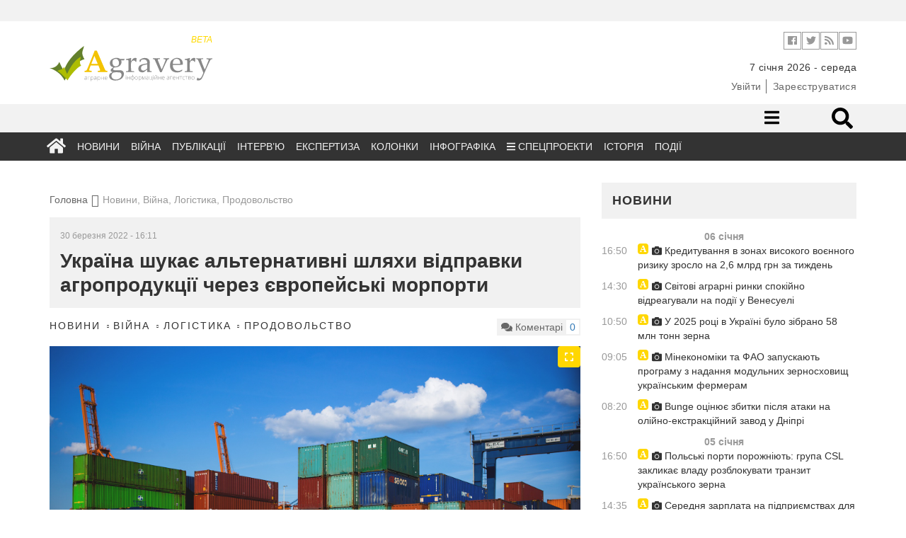

--- FILE ---
content_type: text/html; charset=UTF-8
request_url: https://agravery.com/uk/posts/show/ukraina-sukae-alternativni-slahi-vidpravki-agroprodukcii-cerez-evropejski-morporti
body_size: 13311
content:
<!DOCTYPE html><html lang="en"><head><!-- Required meta tags always come first--><meta charset="utf-8"><meta name="viewport" content="width=device-width, initial-scale=1, shrink-to-fit=no"><meta http-equiv="x-ua-compatible" content="ie=edge"><meta name="csrf-param" content="_csrf"><meta name="csrf-token" content="-PSBfuFcSdXRB3yDDdYGKnvUKfw40H4HhwJQWYHxKdHNh-lO0RcLkOdMKrZUmGJyH5NsqFXoSl7Neh8J8rVsmg=="><title>Україна шукає альтернативні шляхи відправки агропродукції через європейські морпорти</title><meta name="description" content="Україна веде переговори про відправку свого агроекспорту через європейські морські порти."><meta property="og:url" content="https://agravery.com/uk/posts/show/ukraina-sukae-alternativni-slahi-vidpravki-agroprodukcii-cerez-evropejski-morporti"><meta property="og:type" content="website"><meta property="og:title" content="Україна шукає альтернативні шляхи відправки агропродукції через європейські морпорти"><meta property="og:description" content="Про це повідомив Микола Сольський, міністр аграрної політики та продовольства України, під час спільної зустрічі із заступником міністра транспорту й інфраструктури Румунії — державним секретарем Іонелем Скріоштяном, передає прес-служба міністерства.
«Україна має для забезпечення власних продовольчих потреб запасів мінімум на два роки, а окремих видів..."><meta property="og:image" content="https://storage.agravery.com/uploads/.thumbs/1_pixabay/port-gf0671ce84_1920.jpg"><meta name="twitter:card" content="summary_large_image"><meta name="twitter:title" content="Україна шукає альтернативні шляхи відправки агропродукції через європейські морпорти"><meta name="twitter:description" content="Про це повідомив Микола Сольський, міністр аграрної політики та продовольства України, під час спільної зустрічі із заступником міністра транспорту й інфраструктури Румунії — державним секретарем Іонелем Скріоштяном, передає прес-служба міністерства.
«Україна має для забезпечення власних продовольчих потреб запасів мінімум на два роки, а окремих видів..."><meta name="twitter:image" content="https://storage.agravery.com/uploads/.thumbs/1_pixabay/port-gf0671ce84_1920.jpg"><meta property="og:title" content="Україна шукає альтернативні шляхи відправки агропродукції через європейські морпорти"><meta property="og:site_name" content="Agravery.com — аграрне інформаційне агентство"><meta property="og:url" content="https://agravery.com/uk/posts/show/ukraina-sukae-alternativni-slahi-vidpravki-agroprodukcii-cerez-evropejski-morporti"><meta property="og:type" content="article"><meta property="og:locale" content="uk_UA"><meta property="og:description" content="Про це повідомив Микола Сольський, міністр аграрної політики та продовольства України, під час спільної зустрічі із заступником міністра транспорту й інфраструктури Румунії — державним секретарем Іонелем Скріоштяном, передає прес-служба міністерства. «Україна має для забезпечення власних продовольчих потреб запасів мінімум на два роки, а окремих видів продукції — і на більше Ми маємо десятки мільйонів тонн с/г продукції, передбаченої на експорт, але наразі є проблеми з її постачанням, оскільки…"><meta property="og:image" content="https://storage.agravery.com/uploads/.thumbs/1_pixabay/port-gf0671ce84_1920.jpg"><link href="/minify/3f5f549b65ba2e3bb99fef7d9bb92cd2172e1564.css?v=1721299734" rel="stylesheet"><script>(function(i,s,o,g,r,a,m){i['GoogleAnalyticsObject']=r;i[r]=i[r]||function(){
(i[r].q=i[r].q||[]).push(arguments)},i[r].l=1*new Date();a=s.createElement(o),
m=s.getElementsByTagName(o)[0];a.async=1;a.src=g;m.parentNode.insertBefore(a,m)
})(window,document,'script','//www.google-analytics.com/analytics.js','ga');
ga('create', 'UA-607385-30', 'auto');
ga('send', 'pageview');</script><style type="text/css">
.d-none{
display: none;
}
</style></head><body><div class="ad topmost-banner-970-90 hidden-xs"><div class="ad-block"><div class="row slick-manager"></div></div></div><!-- <div class="bg-left" onclick="window.location.href = 'https://kmzindustries.ua/ua/'"></div><div class="bg-right" onclick="window.location.href = 'https://kmzindustries.ua/ua/'"></div> --><header class="main-header cd-main-header" role="banner"><div class="container"><div class="row"><div class="col-sm-4 col-xs-4"><a class="logo" href="/"><div style="width: 230px; color: rgba(255, 217, 0, 1)" class="text-right hidden-xs"><small><em>
BETA
</em></small></div><img src="/assets/75530fcb/img/logo.svg?77bc75d13b5c296e?77bc75d13b5c296e" alt="Agravery.com"><!-- <img src="/assets/75530fcb/img/logo-agravery.png" alt="Agravery.com"> --><!-- <img class="img-responsive" src="/img/Agravery_NY_logo_2017.gif" alt="Agravery.com">--></a></div><div class="col-sm-8"><div class="header-action-bar header-info-bar"><ul class="header-social-links social-links-inline on-white"><!-- <li class="social-link"><a class="vk" target="_blank" href="http://vk.com/agravery"><i class="fa fa-vk" aria-hidden="true"></i></a></li>--><li class="social-link"><a class="facebook" target="_blank" href="https://www.facebook.com/agraveryukraine"><i class="fab fa-facebook" aria-hidden="true"></i></a></li><li class="social-link"><a class="twitter" target="_blank" href="https://twitter.com/agravery"><i class="fab fa-twitter" aria-hidden="true"></i></a></li><li class="social-link"><a class="rss" target="_blank" href="/uk/rss"><i class="fa fa-rss" aria-hidden="true"></i></a></li><li class="social-link"><a class="youtube" target="_blank" href="https://www.youtube.com/user/AgraVery"><i class="fab fa-youtube" aria-hidden="true"></i></a></li></ul><!--ul.header-lang-switch.list-inline-delimited.links-color-gray
li: a(href='/uk').active UKR
li: a(href='/en') ENG
--><!--ul.header-auth.list-inline-delimited.links-color-gray
li: a(href='/user/sign-in') Ввійти
li: a(href='/user/sign-up') Зареєструватися
--></div><div class="header-info-bar "><ul class="header-info-string list-inline-delimited"><li><time datetime="2026-01-07">7 січня 2026 - середа</time></li><!-- <li>--><!-- <span>Київ +12</span>--><!-- <span class="weather-status-icon">--><!-- <canvas id="sleet" width="20" height="15"></canvas>--><!-- <canvas id="clear-day" width="20" height="15"></canvas>--><!-- <canvas id="clear-night" width="20" height="15"></canvas>--><!-- <canvas id="partly-cloudy-day" width="20" height="15"></canvas>--><!-- <canvas id="partly-cloudy-night" width="20" height="15"></canvas>--><!-- <canvas id="cloudy" width="20" height="15"></canvas>--><!-- <canvas id="rain" width="20" height="15"></canvas>--><!-- <canvas id="snow" width="20" height="15"></canvas>--><!-- <canvas id="wind" width="20" height="15"></canvas>--><!-- <canvas id="fog" width="20" height="15"></canvas>--><!-- </span>--><!-- <span>&nbsp;&deg;C</span>--><!-- </li>--><!-- --> </ul></div><div style="margin-top: 7px;" class="header-info-bar "><ul class="header-auth list-inline-delimited links-color-gray"><li><a href="/uk/user/login">Увійти</a></li><li><a href="/uk/user/register">Зареєструватися</a></li></ul> </div></div></div></div></header><nav class="navigation"><div class="desk-nav-wrapper"><div class="nav-first"><div class="container"><div class="row"><div class="col-sm-7"></div><div class="col-sm-5"><ul class="nav-right"><li class="nav-sub-toggle"><a href="#sub-toggle"><i class="fa fa-bars"></i></a></li><!-- <li><a href="/posts/section/show/question-for-lawyer">Запитайте у юриста</a></li>--><!-- <li class="mehanik-pro"><a href="/posts/section/show/mehanikpro"><img src="/img/mehanik-pro.svg" alt=""></a></li> --><!--li.nav-icon: a(href='#search-toggle'): i.fa.fa-search--><!--li.nav-form--><!-- form.nav-search-form(method='get', action='/search')--><!-- input(name='q', type='search', size='40', placeholder='Пошук...')--><li class="nav-form"><div class="nav-search" id="desktop-search"><form method="get" action="/site/search"><input class="nav-search-input" id="search" placeholder="Що будемо шукати?" type="search" name="q" required><input class="nav-search-submit" type="submit" value=""><span class="nav-icon-search fas fa-search"></span></form></div></li></ul></div></div></div></div><!-- Second row menu--><div class="nav-second"><div class="container"><div class="row"><div class="col-xs-12"><ul><li><a href="/uk/posts/section/show/beekeeping">Бджільництво</a></li><li><a href="/uk/posts/section/show/cereals">Зернові</a></li><li><a href="/uk/posts/section/show/oilseeds">Олійні</a></li><li><a href="/uk/posts/section/show/fertilizers">Добрива</a></li><li><a href="/uk/posts/section/show/industrial-crops">Технічні культури</a></li><li><a href="/uk/posts/section/show/cpp">ЗЗР</a></li><li><a href="/uk/posts/section/show/pig-production">Свинарство</a></li><li><a href="/uk/posts/section/show/milk">Молоко</a></li><li><a href="/uk/posts/section/show/cattle-breeding">Скотарство</a></li><li><a href="/uk/posts/section/show/poultry-farming">Птахівництво</a></li><li><a href="/uk/posts/section/show/agricultural-machinery">Сільгосптехніка</a></li><li><a href="/uk/posts/section/show/vegetables">Овочі</a></li><li><a href="/uk/posts/section/show/fruits">Фрукти</a></li><li><a href="/uk/posts/section/show/sugar">Цукор</a></li><li><a href="/uk/posts/section/show/processing">Переробка</a></li><li><a href="/uk/posts/section/show/state">Держава</a></li><li><a href="/uk/posts/section/show/taxes">Податки</a></li><li><a href="/uk/posts/section/show/food">Продовольство</a></li><li><a href="/uk/posts/section/show/land">Земля</a></li><li><a href="/uk/posts/section/show/law">Законодавство</a></li><li><a href="/uk/posts/section/show/finances">Фінанси</a></li><li><a href="/uk/posts/section/show/other">Інше</a></li><li><a href="/uk/posts/section/show/logistics">Логістика</a></li></ul> </div></div></div></div><div class="nav-third"><div class="container"><div class="row"><div class="col-xs-12"><ul id="w2" class="main-nav"><li class="nav-icon"><a href="/uk"><i class="fa fa-home"></i></a></li><li><a href="/uk/posts/section/show/news">Новини</a></li><li><a href="/uk/posts/section/show/war">Війна</a></li><li><a href="/uk/posts/section/show/publications">Публікації</a></li><li><a href="/uk/posts/section/show/interview">Інтерв’ю</a></li><li><a href="/uk/posts/section/show/expert-opinion">Експертиза</a></li><li><a href="/uk/posts/author/index">Колонки</a></li><li><a href="/uk/posts/section/show/infographics">Інфографіка</a></li><li class="dropdown"><a class="dropdown-toggle" href="/uk/posts/section/show/special-projects" data-toggle="dropdown"><i class="fa fa-bars"></i> Спецпроекти</a><ul id="w3" class="dropdown-menu"><li><a href="/uk/posts/section/show/seeds" tabindex="-1">Все про сертифікацію насіння</a></li><li><a href="/uk/posts/section/show/saveplants" tabindex="-1">Міфи про захист</a></li><li><a href="/uk/posts/section/show/leasing" tabindex="-1">Лізинг: вигідна альтернатива</a></li><li><a href="/uk/posts/section/show/hi-grow-in-ukraine" tabindex="-1">HI Grow in Ukraine: високі агротехнології</a></li><li><a href="/uk/posts/section/show/oon" tabindex="-1">Сталий розвиток заради життя</a></li><li><a href="/uk/posts/section/show/graindryer" tabindex="-1">В сухому залишку</a></li><li><a href="/uk/posts/section/show/harvesting-geography" tabindex="-1">Географія врожаїв</a></li><li><a href="/uk/posts/section/show/financial-guide" tabindex="-1">Фінансовий гід для фермерів</a></li><li><a href="/uk/posts/section/show/save-line" tabindex="-1">Лінія захисту</a></li><li><a href="/uk/posts/section/show/soybeans" tabindex="-1">Актуальне про сою</a></li><li><a href="/uk/posts/section/show/agrobezpeka" tabindex="-1">Агробезпека</a></li><li><a href="/uk/posts/section/show/water" tabindex="-1">Напоїти поле</a></li><li><a href="/uk/posts/section/show/real-financial-support-for-your-business" tabindex="-1">Реальна фінансова підтримка вашого бізнесу</a></li><li><a href="/uk/posts/section/show/smart-energy" tabindex="-1">Енергетика з розумом для АПК</a></li><li><a href="/uk/posts/section/show/winter-from-a-to-z" tabindex="-1">Озимі від А до Я</a></li><li><a href="/uk/posts/section/show/business-on-molecules" tabindex="-1">Бізнес на молекули</a></li><li><a href="/uk/posts/section/show/hybrids-and-protection" tabindex="-1">Гібриди та захист</a></li><li><a href="/uk/posts/section/show/gzl" tabindex="-1">Життя. Зерно. Люди</a></li><li><a href="/uk/posts/section/show/from-seed-to-port" tabindex="-1">Від насінини до порту</a></li><li><a href="/uk/posts/section/show/why-did-you-choose-kuhn" tabindex="-1">Чому обрали KUHN?</a></li><li><a href="/uk/posts/section/show/cooperation-rural-revival" tabindex="-1">Кооперація - відродження села</a></li><li><a href="/uk/posts/section/show/msb" tabindex="-1">Малий та середній бізнес</a></li></ul></li><li><a href="/uk/posts/section/show/history">Історія</a></li><li><a href="/uk/events/default?slug=index">Події</a></li></ul></div></div></div></div></div><div class="mob-nav-wrapper"><div class="mob-nav-search" id="mobile-search"><form method="get" action="/site/search"><input class="mob-nav-search-input" id="search" placeholder="Що будемо шукати?" type="search" name="q" required><input class="mob-nav-search-submit" type="submit" value=""><span class="mob-nav-icon-search fas fa-search"></span></form></div><button class="mob-nav-trigger"><span aria-hidden="true">Toggle menu</span></button><ul class="mob-nav-menu"><li><a href="#">Розділи</a><ul class="mob-nav-submenu"><li class="mob-nav-back"><a href="/uk/posts/post/#">Menu</a></li><li class="nav-icon"><a href="/uk">Головна</a></li><li><a href="/uk/posts/section/show/news">Новини</a></li><li><a href="/uk/posts/section/show/war">Війна</a></li><li><a href="/uk/posts/section/show/publications">Публікації</a></li><li><a href="/uk/posts/section/show/interview">Інтерв’ю</a></li><li><a href="/uk/posts/section/show/expert-opinion">Експертиза</a></li><li><a href="/uk/posts/author/index">Колонки</a></li><li><a href="/uk/posts/section/show/infographics">Інфографіка</a></li><li><a href="/uk/posts/section/show/history">Історія</a></li></ul> </li><li><a href="#">Категорії</a><ul class="mob-nav-submenu"><li class="mob-nav-back"><a href="/uk/posts/post/#">Menu</a></li><li><a href="/uk/posts/section/show/beekeeping">Бджільництво</a></li><li><a href="/uk/posts/section/show/cereals">Зернові</a></li><li><a href="/uk/posts/section/show/oilseeds">Олійні</a></li><li><a href="/uk/posts/section/show/fertilizers">Добрива</a></li><li><a href="/uk/posts/section/show/industrial-crops">Технічні культури</a></li><li><a href="/uk/posts/section/show/cpp">ЗЗР</a></li><li><a href="/uk/posts/section/show/pig-production">Свинарство</a></li><li><a href="/uk/posts/section/show/milk">Молоко</a></li><li><a href="/uk/posts/section/show/cattle-breeding">Скотарство</a></li><li><a href="/uk/posts/section/show/poultry-farming">Птахівництво</a></li><li><a href="/uk/posts/section/show/agricultural-machinery">Сільгосптехніка</a></li><li><a href="/uk/posts/section/show/vegetables">Овочі</a></li><li><a href="/uk/posts/section/show/fruits">Фрукти</a></li><li><a href="/uk/posts/section/show/sugar">Цукор</a></li><li><a href="/uk/posts/section/show/processing">Переробка</a></li><li><a href="/uk/posts/section/show/state">Держава</a></li><li><a href="/uk/posts/section/show/taxes">Податки</a></li><li><a href="/uk/posts/section/show/food">Продовольство</a></li><li><a href="/uk/posts/section/show/land">Земля</a></li><li><a href="/uk/posts/section/show/law">Законодавство</a></li><li><a href="/uk/posts/section/show/finances">Фінанси</a></li><li><a href="/uk/posts/section/show/other">Інше</a></li><li><a href="/uk/posts/section/show/logistics">Логістика</a></li></ul> </li><!-- <li>--><!-- <a href="#0">Спецпроекти</a>--><!-- <ul class="mob-nav-submenu">--><!-- <li class="mob-nav-back"><a href="#">Меню</a></li>--><!-- <li><a href="#">Зелена енергія</a></li>--><!-- <li><a href="#">Торгувати зі світом</a></li>--><!-- <li><a href="#">Корупційні схеми</a></li>--><!-- <li><a href="#">Кооперація - відродження села</a></li>--><!-- <li><a href="#">Якість продуктів</a></li>--><!-- <li><a href="#">Аграрна освіта</a></li>--><!-- <li><a href="#">Agri MBA</a></li>--><!-- </ul>--><!-- </li>--><!-- <li>--><!-- <a href="">Спецтеми</a>--><!-- <ul class="mob-nav-submenu">--><!-- <li class="mob-nav-back"><a href="#">Меню</a></li>--><!-- <li><a href="#0">Посівна</a></li>--><!-- <li><a href="#0">Антикризові рішення</a></li>--><!-- <li><a href="#0">Російське ембарго</a></li>--><!-- <li><a href="#0">Продукти України</a></li>--><!-- </ul>--><!-- </li>--><li><a href="/posts/section/show/question-for-lawyer">Запитайте у юриста</a></li><li><a href="/events/default/index">Агроподії</a></li><li class="mehanik-pro"><a href="/posts/section/show/mehanikpro"><img src="/img/mehanik-pro.svg" alt=""></a></li></ul></div></nav><main class="main-content"><div class="container"><div class="row"><div class="col"><div class="d-none d-sm-block"><div style="background: none;" class="ad topmost-banner-970-90"><div style="text-align: center;"><div class="row slick-manager"></div></div></div></div></div></div></div><!-- <div class="d-flex d-sm-none justify-content-center pt-4"><div class="ad"><a href=""><img class="img-responsive" src=""></a></div></div> --><div class="rubric-page photo-category"><div class="container"><div class="row"><div class="col-md-8"><div class="row"><div class="col-sm-12"><ul class="breadcrumbs"><li><a href="/">Головна</a></li><li class="active">Новини, Війна, Логістика, Продовольство</li></ul> </div></div><div class="row"><div class="col-sm-12"><article class="post"><header class="item-title"><time>30 березня 2022 - 16:11</time><h1>Україна шукає альтернативні шляхи відправки агропродукції через європейські морпорти</h1></header><div class="item-info"><div class="pull-left"><div class="item-cats"><a href="/uk/posts/section/show/news">Новини</a> <a href="/uk/posts/section/show/war">Війна</a> <a href="/uk/posts/section/show/logistics">Логістика</a> <a href="/uk/posts/section/show/food">Продовольство</a> </div></div><div class="pull-right"><div class="item-comment-count pull-right"><p class="pull-left"><i class="fa fa-comments" aria-hidden="true"></i> Коментарі</p><p class="pull-right"><a class="disqus-comment-count" href="https://agravery.com/uk/posts/show/ukraina-sukae-alternativni-slahi-vidpravki-agroprodukcii-cerez-evropejski-morporti" data-disqus-identifier="56890">0
</a></p></div></div></div><figure><div class="slick-gallery"><a href="https://storage.agravery.com/uploads/.thumbs/1_pixabay/port-gf0671ce84_1920.jpg" data-gallery data-sign="" data-source-text="pixabay.com" data-source-link="https://pixabay.com/"><img class="img-responsive" src="https://storage.agravery.com/uploads/.thumbs/1_pixabay/port-gf0671ce84_1920.jpg" alt=""><div class="maximize"><i class="fas fa-expand"></i></div></a></div><figcaption><span class="image-sign"></span><span class="image-source"></span></figcaption></figure><div class="blueimp-gallery blueimp-gallery-controls" id="blueimp-gallery"><div class="slides"></div><div class="description"><span class="image-sign"></span><span class="image-source"></span></div><h3 class="title"></h3><a class="prev">‹</a><a class="next">›</a><a class="close"><i class="fa fa-times" aria-hidden="true"></i></a><a class="play-pause"></a><ol class="indicator"></ol></div><div class="item-content"><strong><p class="lead"><p style="text-align:justify">Україна веде переговори про відправку свого агроекспорту через європейські морські порти.</p> </p></strong><!-- author block--><div class="d-flex flex-wrap justify-content-center d-sm-block "><div class="pull-right order-1"><div class="simple-block-recommendation"><div class="simple-block-wrapper"><div class="simple-block-content"><div class="simple-block-header"><h3>Рекомендуємо</h3></div><h3 class="simple-block-caption"><a href="/uk/posts/show/zablokovanij-eksport-z-ukraini-neminuce-prizvede-do-svitovoi-prodovolcoi-krizi">Заблокований експорт з України неминуче призведе до світової продовольчої кризи</a> </h3><hr><h3 class="simple-block-caption"><a href="/uk/posts/show/v-ukraini-zapustili-platformu-z-posuku-postacalnikiv-dla-gumanitarnih-potreb">В Україні запустили платформу з пошуку постачальників для гуманітарних потреб</a> </h3></div></div></div></div><div class="order-2 content-block"><p style="text-align:justify">Про це&nbsp;повідомив Микола Сольський, міністр аграрної політики та&nbsp;продовольства України, під час спільної зустрічі із заступником міністра транспорту й інфраструктури Румунії &mdash;&nbsp;державним секретарем Іонелем Скріоштяном, передає прес-служба міністерства.</p><p style="text-align:justify">&laquo;Україна має для забезпечення власних продовольчих потреб запасів мінімум на&nbsp;два роки, а&nbsp;окремих видів продукції &mdash;&nbsp;і на більше Ми&nbsp;маємо десятки мільйонів тонн с/г продукції, передбаченої на&nbsp;експорт, але наразі є проблеми з її постачанням, оскільки росія заблокувала всі наші порти&raquo;,&nbsp;&mdash; пояснює міністр.</p><p style="text-align:justify">У&nbsp;результаті Україна втрачає щомісяця $1,5 млрд, у європейських країнах утворюється продовольча криза, а&nbsp;в&nbsp;африканських&nbsp;&mdash; посилюється голод.</p><p style="text-align:justify">&laquo;Тому ми&nbsp;з&nbsp;партнерами шукаємо альтернативні логістичні шляхи для відправки наших вантажів через європейські морські порти, зокрема румунський морський порт Констанца. Крім того, обговорюємо можливості залізничних перевезень, збільшення обсягів транзитних перевезень вантажним транспортом&raquo;,&nbsp;&mdash; підкреслює Сольський.</p><p style="text-align:justify">Міністр подякував своєму румунському колезі за&nbsp;конструктивний діалог та&nbsp;висловив сподівання, що&nbsp;окреслені питання вдасться вирішити найближчим часом. Також домовились підтримувати діалог із обговорюваних питань.</p><p style="text-align:justify">Нагадаємо, окупанти <a href="https://agravery.com/uk/posts/show/okupanti-blokuut-balker-iz-zernom-u-berdanskomu-portu" target="_blank">блокують балкер із зерном</a> у&nbsp;Бердянському порту.</p> </div></div></div><hr><footer class="item-footer"><span>Теги</span><a href="/uk/posts/tag/show/1310">Морські порти</a> <a href="/uk/posts/tag/show/1538">морські шляхи</a> <a href="/uk/posts/tag/show/1763">Румунія</a> <a href="/uk/posts/tag/show/6815">експорт агропродукції</a> <a href="/uk/posts/tag/show/8416">експорт продовольства</a> <a href="/uk/posts/tag/show/15816">експорт аграрної продукції</a> <a href="/uk/posts/tag/show/16455">Микола Сольський</a> <a href="/uk/posts/tag/show/28310">Іонел Скріоштяну</a> </footer><hr><div class="d-flex flex-column justify-content-center align-items-center"><p class="color-secondary">Поділитись</p><!--noindex--><ul class="list-inline"><li class="social-link"><a class="social-network fb" href="https://www.facebook.com/sharer.php?u=https%3A%2F%2Fagravery.com%2Fuk%2Fposts%2Fshow%2Fukraina-sukae-alternativni-slahi-vidpravki-agroprodukcii-cerez-evropejski-morporti" rel="noopener" target="_blank"><i class="fab fa-2x fa-facebook-square"></i></a></li><li class="social-link"><a class="social-network tw" href="https://twitter.com/share?url=https%3A%2F%2Fagravery.com%2Fuk%2Fposts%2Fshow%2Fukraina-sukae-alternativni-slahi-vidpravki-agroprodukcii-cerez-evropejski-morporti&amp;text=%D0%9F%D1%80%D0%BE+%D1%86%D0%B5%C2%A0%D0%BF%D0%BE%D0%B2%D1%96%D0%B4%D0%BE%D0%BC%D0%B8%D0%B2+%D0%9C%D0%B8%D0%BA%D0%BE%D0%BB%D0%B0+%D0%A1%D0%BE%D0%BB%D1%8C%D1%81%D1%8C%D0%BA%D0%B8%D0%B9%2C+%D0%BC%D1%96%D0%BD%D1%96%D1%81%D1%82%D1%80+%D0%B0%D0%B3%D1%80%D0%B0%D1%80%D0%BD%D0%BE%D1%97+%D0%BF%D0%BE%D0%BB%D1%96%D1%82%D0%B8%D0%BA%D0%B8+%D1%82%D0%B0%C2%A0%D0%BF%D1%80%D0%BE%D0%B4%D0%BE%D0%B2%D0%BE%D0%BB%D1%8C%D1%81%D1%82%D0%B2%D0%B0+%D0%A3%D0%BA%D1%80%D0%B0%D1%97%D0%BD%D0%B8%2C+%D0%BF%D1%96%D0%B4+%D1%87%D0%B0%D1%81+%D1%81%D0%BF%D1%96%D0%BB%D1%8C%D0%BD%D0%BE%D1%97+%D0%B7%D1%83%D1%81%D1%82%D1%80%D1%96%D1%87%D1%96+%D1%96%D0%B7+%D0%B7%D0%B0%D1%81%D1%82%D1%83%D0%BF%D0%BD%D0%B8%D0%BA%D0%BE%D0%BC+%D0%BC%D1%96%D0%BD%D1%96%D1%81%D1%82%D1%80%D0%B0+%D1%82%D1%80%D0%B0%D0%BD%D1%81%D0%BF%D0%BE%D1%80%D1%82%D1%83+%D0%B9+%D1%96%D0%BD%D1%84%D1%80%D0%B0%D1%81%D1%82%D1%80%D1%83%D0%BA%D1%82%D1%83%D1%80%D0%B8+%D0%A0%D1%83%D0%BC%D1%83%D0%BD%D1%96%D1%97+%E2%80%94%C2%A0%D0%B4%D0%B5%D1%80%D0%B6%D0%B0%D0%B2%D0%BD%D0%B8%D0%BC+%D1%81%D0%B5%D0%BA%D1%80%D0%B5%D1%82%D0%B0%D1%80%D0%B5%D0%BC+%D0%86%D0%BE%D0%BD%D0%B5%D0%BB%D0%B5%D0%BC+%D0%A1%D0%BA%D1%80%D1%96%D0%BE%D1%88%D1%82%D1%8F%D0%BD%D0%BE%D0%BC%2C+%D0%BF%D0%B5%D1%80%D0%B5%D0%B4%D0%B0%D1%94+%D0%BF%D1%80%D0%B5%D1%81-%D1%81%D0%BB%D1%83%D0%B6%D0%B1%D0%B0+%D0%BC%D1%96%D0%BD%D1%96%D1%81%D1%82%D0%B5%D1%80%D1%81%D1%82%D0%B2%D0%B0.%0D%0A%0D%0A%C2%AB%D0%A3%D0%BA%D1%80%D0%B0%D1%97%D0%BD%D0%B0+%D0%BC%D0%B0%D1%94+%D0%B4%D0%BB%D1%8F+%D0%B7%D0%B0%D0%B1%D0%B5%D0%B7%D0%BF%D0%B5%D1%87%D0%B5%D0%BD%D0%BD%D1%8F+%D0%B2%D0%BB%D0%B0%D1%81%D0%BD%D0%B8%D1%85+%D0%BF%D1%80%D0%BE%D0%B4%D0%BE%D0%B2%D0%BE%D0%BB%D1%8C%D1%87%D0%B8%D1%85+%D0%BF%D0%BE%D1%82%D1%80%D0%B5%D0%B1+%D0%B7%D0%B0%D0%BF%D0%B0%D1%81%D1%96%D0%B2+%D0%BC%D1%96%D0%BD%D1%96%D0%BC%D1%83%D0%BC+%D0%BD%D0%B0%C2%A0%D0%B4%D0%B2%D0%B0+%D1%80%D0%BE%D0%BA%D0%B8%2C+%D0%B0%C2%A0%D0%BE%D0%BA%D1%80%D0%B5%D0%BC%D0%B8%D1%85+%D0%B2%D0%B8%D0%B4%D1%96%D0%B2..." rel="noopener" target="_blank"><i class="fab fa-2x fa-twitter-square"></i></a></li><li class="social-link"><a class="social-network gp" href="https://plusone.google.com/_/+1/confirm?hl=en&amp;url=https%3A%2F%2Fagravery.com%2Fuk%2Fposts%2Fshow%2Fukraina-sukae-alternativni-slahi-vidpravki-agroprodukcii-cerez-evropejski-morporti" rel="noopener" target="_blank"><i class="fab fa-2x fa-google-plus-square"></i></a></li><li class="social-link"><a class="social-network" href="https://www.linkedin.com/shareArticle?mini=true&amp;url=https%3A%2F%2Fagravery.com%2Fuk%2Fposts%2Fshow%2Fukraina-sukae-alternativni-slahi-vidpravki-agroprodukcii-cerez-evropejski-morporti&amp;title=%D0%A3%D0%BA%D1%80%D0%B0%D1%97%D0%BD%D0%B0+%D1%88%D1%83%D0%BA%D0%B0%D1%94+%D0%B0%D0%BB%D1%8C%D1%82%D0%B5%D1%80%D0%BD%D0%B0%D1%82%D0%B8%D0%B2%D0%BD%D1%96+%D1%88%D0%BB%D1%8F%D1%85%D0%B8+%D0%B2%D1%96%D0%B4%D0%BF%D1%80%D0%B0%D0%B2%D0%BA%D0%B8+%D0%B0%D0%B3%D1%80%D0%BE%D0%BF%D1%80%D0%BE%D0%B4%D1%83%D0%BA%D1%86%D1%96%D1%97+%D1%87%D0%B5%D1%80%D0%B5%D0%B7+%D1%94%D0%B2%D1%80%D0%BE%D0%BF%D0%B5%D0%B9%D1%81%D1%8C%D0%BA%D1%96+%D0%BC%D0%BE%D1%80%D0%BF%D0%BE%D1%80%D1%82%D0%B8&amp;summary=%D0%9F%D1%80%D0%BE+%D1%86%D0%B5%C2%A0%D0%BF%D0%BE%D0%B2%D1%96%D0%B4%D0%BE%D0%BC%D0%B8%D0%B2+%D0%9C%D0%B8%D0%BA%D0%BE%D0%BB%D0%B0+%D0%A1%D0%BE%D0%BB%D1%8C%D1%81%D1%8C%D0%BA%D0%B8%D0%B9%2C+%D0%BC%D1%96%D0%BD%D1%96%D1%81%D1%82%D1%80+%D0%B0%D0%B3%D1%80%D0%B0%D1%80%D0%BD%D0%BE%D1%97+%D0%BF%D0%BE%D0%BB%D1%96%D1%82%D0%B8%D0%BA%D0%B8+%D1%82%D0%B0%C2%A0%D0%BF%D1%80%D0%BE%D0%B4%D0%BE%D0%B2%D0%BE%D0%BB%D1%8C%D1%81%D1%82%D0%B2%D0%B0+%D0%A3%D0%BA%D1%80%D0%B0%D1%97%D0%BD%D0%B8%2C+%D0%BF%D1%96%D0%B4+%D1%87%D0%B0%D1%81+%D1%81%D0%BF%D1%96%D0%BB%D1%8C%D0%BD%D0%BE%D1%97+%D0%B7%D1%83%D1%81%D1%82%D1%80%D1%96%D1%87%D1%96+%D1%96%D0%B7+%D0%B7%D0%B0%D1%81%D1%82%D1%83%D0%BF%D0%BD%D0%B8%D0%BA%D0%BE%D0%BC+%D0%BC%D1%96%D0%BD%D1%96%D1%81%D1%82%D1%80%D0%B0+%D1%82%D1%80%D0%B0%D0%BD%D1%81%D0%BF%D0%BE%D1%80%D1%82%D1%83+%D0%B9+%D1%96%D0%BD%D1%84%D1%80%D0%B0%D1%81%D1%82%D1%80%D1%83%D0%BA%D1%82%D1%83%D1%80%D0%B8+%D0%A0%D1%83%D0%BC%D1%83%D0%BD%D1%96%D1%97+%E2%80%94%C2%A0%D0%B4%D0%B5%D1%80%D0%B6%D0%B0%D0%B2%D0%BD%D0%B8%D0%BC+%D1%81%D0%B5%D0%BA%D1%80%D0%B5%D1%82%D0%B0%D1%80%D0%B5%D0%BC+%D0%86%D0%BE%D0%BD%D0%B5%D0%BB%D0%B5%D0%BC+%D0%A1%D0%BA%D1%80%D1%96%D0%BE%D1%88%D1%82%D1%8F%D0%BD%D0%BE%D0%BC%2C+%D0%BF%D0%B5%D1%80%D0%B5%D0%B4%D0%B0%D1%94+%D0%BF%D1%80%D0%B5%D1%81-%D1%81%D0%BB%D1%83%D0%B6%D0%B1%D0%B0+%D0%BC%D1%96%D0%BD%D1%96%D1%81%D1%82%D0%B5%D1%80%D1%81%D1%82%D0%B2%D0%B0.%0D%0A%0D%0A%C2%AB%D0%A3%D0%BA%D1%80%D0%B0%D1%97%D0%BD%D0%B0+%D0%BC%D0%B0%D1%94+%D0%B4%D0%BB%D1%8F+%D0%B7%D0%B0%D0%B1%D0%B5%D0%B7%D0%BF%D0%B5%D1%87%D0%B5%D0%BD%D0%BD%D1%8F+%D0%B2%D0%BB%D0%B0%D1%81%D0%BD%D0%B8%D1%85+%D0%BF%D1%80%D0%BE%D0%B4%D0%BE%D0%B2%D0%BE%D0%BB%D1%8C%D1%87%D0%B8%D1%85+%D0%BF%D0%BE%D1%82%D1%80%D0%B5%D0%B1+%D0%B7%D0%B0%D0%BF%D0%B0%D1%81%D1%96%D0%B2+%D0%BC%D1%96%D0%BD%D1%96%D0%BC%D1%83%D0%BC+%D0%BD%D0%B0%C2%A0%D0%B4%D0%B2%D0%B0+%D1%80%D0%BE%D0%BA%D0%B8%2C+%D0%B0%C2%A0%D0%BE%D0%BA%D1%80%D0%B5%D0%BC%D0%B8%D1%85+%D0%B2%D0%B8%D0%B4%D1%96%D0%B2..." rel="noopener" target="_blank"><i class="fab fa-2x fa-linkedin"></i></a></li><li class="social-link"><a class="social-network" href="https://telegram.me/share/url?url=https%3A%2F%2Fagravery.com%2Fuk%2Fposts%2Fshow%2Fukraina-sukae-alternativni-slahi-vidpravki-agroprodukcii-cerez-evropejski-morporti" rel="noopener" target="_blank"><i class="fab fa-2x fa-telegram"></i></a></li><li class="social-link"><a class="social-network" href="viber://forward?text=https%3A%2F%2Fagravery.com%2Fuk%2Fposts%2Fshow%2Fukraina-sukae-alternativni-slahi-vidpravki-agroprodukcii-cerez-evropejski-morporti" rel="noopener" target="_blank"><i class="fab fa-2x fa-viber"></i></a></li><li class="social-link"><a class="social-network" href="whatsapp://send?text=https%3A%2F%2Fagravery.com%2Fuk%2Fposts%2Fshow%2Fukraina-sukae-alternativni-slahi-vidpravki-agroprodukcii-cerez-evropejski-morporti" rel="noopener" target="_blank"><i class="fab fa-2x fa-whatsapp-square"></i></a></li></ul><!--/noindex--> </div><p>&nbsp;</p><p class="simple-block p-2 fs-15">
Стежте за головними новинами агробізнесу в Україні та світі на
<a href="https://agravery.com/uk/" target="_blank"><strong>Agravery.com</strong></a>
, на сторінці
<a href="https://www.facebook.com/agraveryukraine/" target="_blank"><strong>Facebook</strong></a>
, у&nbsp;<a href="https://t.me/agravery" target="_blank"><strong>Telegram</strong></a>
або підпишіться на нашу розсилку, відправивши лист з темою "Розсилка" на
<a href="/cdn-cgi/l/email-protection#2b585e5b5b44595f6b4a4c594a5d4e59520548444614585e49414e485f16fb8bfb95fb9cfaaafb93fb90fb91fb9b"><strong><span class="__cf_email__" data-cfemail="7c0f090c0c130e083c1d1b0e1d0a190e05521f1311">[email&#160;protected]</span></strong></a>
.
</p><p>&nbsp;</p><!-- --><!----><!-- --> <div class="alert alert-block"><p>Тільки зареєстровані користувачі можуть коментувати</p><a class="btn btn-default" href="/uk/user/login">Увійти</a> <a class="btn btn-secondary" href="/uk/user/register">Зареєструватися</a> </div><div id="comment-block"><div class="comment-wrapper" id="bf66514f56897"><div id="comment-pjax-container-w0" data-pjax-container="" data-pjax-timeout="20000"> <div class="comments row"><div class="col-md-12 col-sm-12"><div class="title-block clearfix"><h3 class="h3-body-title">
Comments (0) </h3><div class="title-separator"></div></div><ol id="w1" class="comments-list"><div class="empty"></div></ol> </div></div></div></div></div></article></div></div><div class="row"><div class="col-xs-12"><div class="ad content-banner-728-90 hidden-xs hidden-sm"><div class="ad-block"><div class="row"></div></div></div></div></div><div class="row"><div class="col-xs-12"><div class="wide-block-wrapper wide-block-photo"></div></div></div><div class="row"><div class="col-xs-12"><div class="ad content-banner-728-90 hidden-xs hidden-sm"><div class="ad-block"><div class="row"></div></div></div></div></div></div><div class="col-md-4"><div class="row"><!-- <div class="col-xs-12 col-sm-6 col-md-12"><div class=""><div class="ad-block"><div class="caption">Реклама</div><div class="rotation-block"><a href="http://www.dowseeds.com/uk-ua/ukraine/produkt/maize" onmousedown="ga('send', 'event', 'banners', 'banner-Dow_seed_maize', this.href);"><img src="/img/UA-Maize-DOW17015-Banner_300x250.gif" alt=""></a><a href="http://www.dowseeds.com/uk-ua/ukraine/produkt/sunflower" onmousedown="ga('send', 'event', 'banners', 'banner-Dow_seed_sunflower', this.href);"><img src="/img/UA-Sunflower-DOW17015-Banner_300x250.gif" alt=""></a></div><br/></div></div></div> --><div class="col-xs-12 col-sm-6 col-md-12"><div class=""><div class="ad-block"><div class="row"></div></div></div></div><div class="col-xs-12 col-sm-6 col-md-12"><div class="latest-block-wrapper"><div class="latest-block"><div class="latest-block-header"><h2><a href="/uk/posts/post/index">Новини</a> </h2></div><div class="latest-block-content latest-block-content-news"><ul class="list-news-height o-hidden"><time>06 січня</time><li><time>16:50</time><a href="/uk/posts/show/kredituvanna-v-zonah-visokogo-voennogo-riziku-zroslo-na-26-mlrd-grn-za-tizden" class=""><div class="latest-block-sign"><i class="agravery-icon" aria-hidden="true"></i></div><i class="fa fa-camera"></i>
Кредитування в зонах високого воєнного ризику зросло на 2,6 млрд грн за тиждень
</a></li><li><time>14:30</time><a href="/uk/posts/show/svitovi-agrarni-rinki-spokijno-vidreaguvali-na-podii-u-venesueli" class=""><div class="latest-block-sign"><i class="agravery-icon" aria-hidden="true"></i></div><i class="fa fa-camera"></i>
Світові аграрні ринки спокійно відреагували на події у Венесуелі
</a></li><li><time>10:50</time><a href="/uk/posts/show/u-2025-roci-v-ukraini-bulo-zibrano-58-mln-tonn-zerna" class=""><div class="latest-block-sign"><i class="agravery-icon" aria-hidden="true"></i></div><i class="fa fa-camera"></i>
У 2025 році в Україні було зібрано 58 млн тонн зерна
</a></li><li><time>09:05</time><a href="/uk/posts/show/minekonomiki-ta-fao-zapuskaut-programu-z-nadanna-modulnih-zernoshovis-ukrainskim-fermeram" class=""><div class="latest-block-sign"><i class="agravery-icon" aria-hidden="true"></i></div><i class="fa fa-camera"></i>
Мінекономіки та ФАО запускають програму з надання модульних зерносховищ українським фермерам
</a></li><li><time>08:20</time><a href="/uk/posts/show/bunge-ocinue-zbitki-pisla-ataki-na-olijno-ekstrakcijnij-zavod-u-dnipri" class=""><div class="latest-block-sign"><i class="agravery-icon" aria-hidden="true"></i></div><i class="fa fa-camera"></i>
Bunge оцінює збитки після атаки на олійно-екстракційний завод у Дніпрі
</a></li><time>05 січня</time><li><time>16:50</time><a href="/uk/posts/show/polski-porti-porozniut-grupa-csl-zaklikae-vladu-rozblokuvati-tranzit-ukrainskogo-zerna" class=""><div class="latest-block-sign"><i class="agravery-icon" aria-hidden="true"></i></div><i class="fa fa-camera"></i>
Польські порти порожніють: група CSL закликає владу розблокувати транзит українського зерна
</a></li><li><time>14:35</time><a href="/uk/posts/show/seredna-zarplata-na-pidpriemstvah-dla-bronuvanna-pracivnikiv-mae-buti-visa-216-tis-grn" class=""><div class="latest-block-sign"><i class="agravery-icon" aria-hidden="true"></i></div><i class="fa fa-camera"></i>
Середня зарплата на підприємствах для бронювання працівників має бути вища 21,6 тис. грн
</a></li><li><time>10:50</time><a href="/uk/posts/show/eksport-zerna-z-ukraini-za-persu-polovinu-202526-mr-na-tretinu-nizcij-za-poperednij-sezon" class=""><div class="latest-block-sign"><i class="agravery-icon" aria-hidden="true"></i></div><i class="fa fa-camera"></i>
Експорт зерна з України за першу половину 2025/26 МР на третину нижчий за попередній сезон
</a></li><li><time>09:05</time><a href="/uk/posts/show/u-2025-roci-ponad-14-tis-agrovirobnikiv-otrimali-11-mlrd-grn-derzpidtrimki-na-obrobku-ugid" class=""><div class="latest-block-sign"><i class="agravery-icon" aria-hidden="true"></i></div><i class="fa fa-camera"></i>
У 2025 році понад 14 тис. агровиробників отримали 1,1 млрд грн держпідтримки на обробку угідь
</a></li><li><time>08:20</time><a href="/uk/posts/show/zrobleno-v-ukraini-programa-zabezpecila-095-vp-zrostanna-vvp-u-2025-roci" class=""><div class="latest-block-sign"><i class="agravery-icon" aria-hidden="true"></i></div><i class="fa fa-camera"></i>
«Зроблено в Україні» - програма забезпечила 0,95 в.п. зростання ВВП у 2025 році
</a></li><time>04 січня</time><li><time>08:20</time><a href="/uk/posts/show/u-2025-roci-derzava-vidilila-34-mln-grn-na-pidtrimku-melioracii-v-7-oblastah-ukraini" class=""><div class="latest-block-sign"><i class="agravery-icon" aria-hidden="true"></i></div><i class="fa fa-camera"></i>
У 2025 році держава виділила 34 млн грн на підтримку меліорації в 7 областях України
</a></li><time>03 січня</time><li><time>08:20</time><a href="/uk/posts/show/ukrainska-ribna-galuz-u-2025-roci-otrimala-523-mln-grn-cerez-aukcioni-v-prozorro" class=""><div class="latest-block-sign"><i class="agravery-icon" aria-hidden="true"></i></div><i class="fa fa-camera"></i>
Українська рибна галузь у 2025 році отримала 52,3 млн грн через аукціони в Prozorro
</a></li><time>02 січня</time><li><time>16:50</time><a href="/uk/posts/show/cini-na-cukor-zaznali-najbilsogo-ricnogo-padinna-za-ostanni-visim-rokiv-bloomberg" class=""><div class="latest-block-sign"><i class="agravery-icon" aria-hidden="true"></i></div><i class="fa fa-camera"></i>
Ціни на цукор зазнали найбільшого річного падіння за останні вісім років - Bloomberg
</a></li><li><time>14:35</time><a href="/uk/posts/show/uz-zalisila-vartist-vikoristanna-vagoniv-zernovoziv-u-sicni-bez-zmin" class=""><div class="latest-block-sign"><i class="agravery-icon" aria-hidden="true"></i></div><i class="fa fa-camera"></i>
УЗ залишила вартість використання вагонів-зерновозів у січні без змін
</a></li><li><time>12:35</time><a href="/uk/posts/show/ukrderzfond-vikonuvatime-funkcii-viplatnoi-agencii-dla-vprovadzenna-evropejskih-mehanizmiv-pidtrimki-agrosektoru-risenna-uradu" class=""><div class="latest-block-sign"><i class="agravery-icon" aria-hidden="true"></i></div><i class="fa fa-camera"></i>
Укрдержфонд виконуватиме функції Виплатної агенції для впровадження європейських механізмів підтримки агросектору, — рішення Уряду
</a></li><li><time>10:50</time><a href="/uk/posts/show/za-11-misaciv-2025-roku-ukrainski-agrarii-realizuvali-ponad-28-mln-tonn-zerna" class=""><div class="latest-block-sign"><i class="agravery-icon" aria-hidden="true"></i></div><i class="fa fa-camera"></i>
За 11 місяців 2025 року українські аграрії реалізували понад 28 млн тонн зерна
</a></li><li><time>09:05</time><a href="/uk/posts/show/urad-prodovziv-obmezenna-eksportu-strategicnoi-sirovini-u-2026-roci" class=""><div class="latest-block-sign"><i class="agravery-icon" aria-hidden="true"></i></div><i class="fa fa-camera"></i>
Уряд продовжив обмеження експорту стратегічної сировини у 2026 році
</a></li><li><time>08:20</time><a href="/uk/posts/show/derzava-nadala-persi-viplati-v-mezah-programi-pidtrimki-ribnictva" class=""><div class="latest-block-sign"><i class="agravery-icon" aria-hidden="true"></i></div><i class="fa fa-camera"></i>
Держава надала перші виплати в межах програми підтримки рибництва
</a></li><time>01 січня</time><li><time>16:50</time><a href="/uk/posts/show/ukraina-robit-prakticnij-krok-do-zelenoi-evropi-ekologicni-reformi-2025-roku" class=""><div class="latest-block-sign"><i class="agravery-icon" aria-hidden="true"></i></div><i class="fa fa-camera"></i>
Україна робить практичний крок до “зеленої” Європи: екологічні реформи 2025 року
</a></li></ul> <div class="latest-block-footer"><a href="/uk/posts/post/index">Всі Новини</a> </div></div></div></div></div><div class="col-xs-12 col-sm-6 col-md-12"><div class=""><div class="ad-block"><div class="caption">Реклама</div><div class="row"></div></div></div></div><div class="col-xs-12 col-sm-6 col-md-12"><div class="simple-block-wrapper"><div class="simple-block icon-inline"><div class="simple-block-header"><h2><a href="/uk/posts/section/show/publications">Публікації</a></h2></div><div class="simple-block-content"><div class="simple-block-presentation"><a class="image" href="/uk/posts/show/vseukrainskij-kongres-top-crops-obednae-praktikiv-roslinnictva-z-usiei-ukraini"><img class="img-responsive" src="https://storage.agravery.com/thumbs/presets/92fd0a8371e7/НоваяПапка/Топ Кропс 2026 Агравері.png"></a></div><time>23 грудня 2025 - 14:35</time><h3><i class="agravery-icon" aria-hidden="true"></i> <i class="fa fa-camera"></i><a href="/uk/posts/show/vseukrainskij-kongres-top-crops-obednae-praktikiv-roslinnictva-z-usiei-ukraini">
Всеукраїнський конгрес TOP CROPS об’єднає практиків рослинництва з усієї України
</a></h3></div><div class="simple-block-footer"><a href="/uk/posts/section/show/publications">Вся Публікації</a></div></div></div></div><div class="col-xs-12 col-sm-6 col-md-12"><div class=""><div class="ad-block"><div class="caption">Реклама</div><div class="row"></div></div></div></div><div class="col-xs-12 col-sm-6 col-md-12"><div class="simple-block-wrapper w-100"><div class="simple-block icon-inline d-flex flex-column h-100 justify-content-between"><div class="simple-block-header"><h2><a href="/uk/posts/section/show/infographics">Інфографіка</a></h2></div><div class="simple-block-content"><div class="simple-block-presentation"><a class="image" href="/uk/posts/show/ukraina-zaversue-zniva-2025-rezultati-za-2025-rik-ta-prognozi-na-2026"><img class="img-responsive" src="https://storage.agravery.com/thumbs/presets/92fd0a8371e7/НоваяПапка/2811-sait.png"></a></div><time>1 грудня 2025 - 10:50</time><h3><i class="agravery-icon" aria-hidden="true"></i> <i class="fa fa-camera"></i><a href="/uk/posts/show/ukraina-zaversue-zniva-2025-rezultati-za-2025-rik-ta-prognozi-na-2026">
Україна завершує жнива 2025: результати за 2025 рік та прогнози на 2026
</a></h3></div><div class="simple-block-footer align-self-end text-right"><a href="/uk/posts/section/show/infographics">Вся Інфографіка</a></div></div></div></div><div class="col-xs-12 col-sm-6 col-md-12"><div class=""><div class="ad-block"><div class="caption">Реклама</div><div class="row"></div></div></div></div><div class="col-xs-12 col-sm-6 col-md-12"><div class="calendar"><div class="flat-block-header"><h2><a href="#">Архів</a></h2></div><div id="archieve-calendar"></div></div><script data-cfasync="false" src="/cdn-cgi/scripts/5c5dd728/cloudflare-static/email-decode.min.js"></script><script id="events-calendar-template" type="text/template"><div class="clndr-controls"><div class="clndr-previous-button"><i class="fa fa-chevron-left" aria-hidden="true" title="Попередній місяць"></i></div>&nbsp;
<div class="month clndr-today"><%= month %> <%= year %></div>&nbsp;
<div class="clndr-next-button"><i class="fa fa-chevron-right" aria-hidden="true" title="Наступний місяць"></i></div></div><div class="clndr-grid"><table border="0" cellspacing="0" cellpadding="0"><thead><tr class="calendar__header"><% for(var i = 0; i < daysOfTheWeek.length; i++) { %><td class="calendar__header-day"><%= daysOfTheWeek[i] %></td><% } %></tr></thead><tbody><% for(var i = 0; i < numberOfRows; i++){ %><tr><% for(var j = 0; j < 7; j++){ %><% var d = j + i * 7; %><td class="<%= days[d].classes %>"><div class="calendar__day-content"><%= days[d].day %></div></td><% } %></tr><% } %></tbody></table></div></script></div><div class="col-xs-12 col-sm-6 col-md-12"><div class=""><div class="ad-block"><div class="row"></div></div></div></div></div></div></div></div></div></main><footer class="contentinfo" role="contentinfo"><div class="part-1"><div class="container"><div class="row"><div class="col-sm-6"><div class="row"><div class="col-xs-6 col-md-6 col-lg-6"><p><a class="logo black-and-white" href="/"><img src="/assets/75530fcb/img/logo.svg?77bc75d13b5c296e?77bc75d13b5c296e" width="190"></a></p></div></div></div><div class="col-sm-6 text-right"><ul class="social-links-inline on-gray-dark"><!-- <li class="social-link"><a class="vk" target="_blank" href="http://vk.com/agravery"><i class="fa fa-vk" aria-hidden="true"></i></a></li>--><li class="social-link"><a class="facebook" target="_blank" href="https://www.facebook.com/agraveryukraine"><i class="fab fa-facebook" aria-hidden="true"></i></a></li><li class="social-link"><a class="twitter" target="_blank" href="https://twitter.com/agravery"><i class="fab fa-twitter" aria-hidden="true"></i></a></li><li class="social-link"><a class="rss" target="_blank" href="/uk/rss"><i class="fa fa-rss" aria-hidden="true"></i></a></li><li class="social-link"><a class="youtube" target="_blank" href="https://www.youtube.com/user/AgraVery"><i class="fab fa-youtube" aria-hidden="true"></i></a></li></ul></div></div><div class="row"><div class="col-sm-10"><ul class="header-info-string list-inline-delimited"><li><a href="/site/contact">Контакти редакції</a></li><li><a href="/site/reposting-rules">Правила використання матеріалів Agravery.com</a></li><!-- <li><a href="#">Реклама на сайті</a></li>--><li><a href="#">Підписка на новини</a></li></ul></div></div><div class="row"><div class="col-sm-9"><p>
Передрук матеріалів дозволяється тільки за умови прямого, відкритого для пошукових систем, гіперпосилання на Agravery.com.
Матеріали з позначкою [Реклама] публікуються на правах реклами.
Редакція Agravery може не розділяти позицію авторів розділу [Колонки]
та не несе відповідальність за матеріали авторів розділу [Робота від «Агроджоб»].
</p><p>На сайті використовуються стокові зображення від компанії <a href="https://ua.depositphotos.com/stock-photos/%D1%80%D0%BE%D0%B1%D0%BE%D1%87%D0%B8%D0%B9-%D1%81%D1%82%D1%96%D0%BB-%D1%88%D0%BF%D0%B0%D0%BB%D0%B5%D1%80%D0%B8.html" target="_blank">Depositphotos</a></p><p class="small">Copyright © 2015
<a href="//agravery.com">Agravery.com</a> — аграрне інформаційне агентство. Всі права захищено.</p></div><div class="col-sm-1"></div><div class="col-md-2 col-sm-12"><!--.flexy--><a class="ukr-net-link-bottom" href="https://www.ukr.net/">Всі найсвіжіші новини України в стрічці Укрнет</a></div></div><!--.row
.col-sm-6
.row
.col-xs-12.col-md-6.col-lg-6
p.hidden-xs.hidden-sm: a.logo.black-and-white(href='/'): img(src='/assets/75530fcb/img/logo.svg?77bc75d13b5c296e?77bc75d13b5c296e', width='190')
p.text-gray-light.small Copyright © 2015 Agravery — аграрне інформаційне агентство. Всі права захищено.
.col-xs-12.col-md-6.col-lg-6.col-lg-push-12
ul.list-unstyled.links-color-silver-light
li: a(href='/site/contacts') Контакти редакції
ul.social-links-inline.on-gray-dark
include common/_social-links.pug
.col-sm-6.col-lg-6.col-lg-pull-3
p.text-gray-light.small
| Передрук матеріалів дозволяється тільки за умови прямого, відкритого для пошукових систем, гіперпосилання на Agravery.com.
| Матеріали з позначкою [Реклама] публікуються на правах реклами.
| Редакція Agravery може не розділяти позицію авторів розділу [Колонки]
| та не несе відповідальність за матеріали авторів розділу [Робота від «Агроджоб»].
--></div></div><!--.part-2.hidden-xs
.container
.row
.col-xs-12
a.ukr-net-link-bottom(href='https://www.ukr.net/') Всі найсвіжіші новини України в стрічці Укрнет
--><div class="part-3 hidden-xs hidden-sm"><div class="container"><div class="ad bottommost-banner-inline-88-31 row"><div class="col-xs-12"><ul class="list-inline"><div class="row"></div></ul></div></div></div></div></footer><script src="/minify/0840c9692d415d4de5eae13feaf10dc6933e4c9b.js?v=1575038819"></script><script src="//cdn.jsdelivr.net/jquery.slick/1.6.0/slick.min.js"></script><script src="//use.fontawesome.com/releases/v5.2.0/js/all.js"></script><script src="//cdnjs.cloudflare.com/ajax/libs/underscore.js/1.8.3/underscore-min.js"></script><script src="/minify/a134fb1de72e3b941b92661982504852357b3dcd.js?v=1535836084"></script><!--[if lte IE9]><script src="//oss.maxcdn.com/html5shiv/3.7.2/html5shiv.min.js"></script><![endif]--><!--[if lte IE9]><script src="//oss.maxcdn.com/respond/1.4.2/respond.min.js"></script><![endif]--><script src="/minify/381b0414da9ee87e9adefc7b348884d862c32053.js?v=1712219167"></script><script>jQuery(function ($) {
jQuery('#bf66514f56897').comment({"pjaxContainerId":"#comment-pjax-container-w0","formSelector":"#comment-form"});
jQuery(document).pjax("#comment-pjax-container-w0 a", {"push":false,"replace":false,"timeout":20000,"scrollTo":false,"container":"#comment-pjax-container-w0"});
jQuery(document).off("submit", "#comment-pjax-container-w0 form[data-pjax]").on("submit", "#comment-pjax-container-w0 form[data-pjax]", function (event) {jQuery.pjax.submit(event, {"push":false,"replace":false,"timeout":20000,"scrollTo":false,"container":"#comment-pjax-container-w0"});});
});</script><script defer src="https://static.cloudflareinsights.com/beacon.min.js/vcd15cbe7772f49c399c6a5babf22c1241717689176015" integrity="sha512-ZpsOmlRQV6y907TI0dKBHq9Md29nnaEIPlkf84rnaERnq6zvWvPUqr2ft8M1aS28oN72PdrCzSjY4U6VaAw1EQ==" data-cf-beacon='{"version":"2024.11.0","token":"8bf99dac605a41c29580a5f09a92b52a","r":1,"server_timing":{"name":{"cfCacheStatus":true,"cfEdge":true,"cfExtPri":true,"cfL4":true,"cfOrigin":true,"cfSpeedBrain":true},"location_startswith":null}}' crossorigin="anonymous"></script>
</body></html>

--- FILE ---
content_type: text/css
request_url: https://agravery.com/minify/3f5f549b65ba2e3bb99fef7d9bb92cd2172e1564.css?v=1721299734
body_size: 56625
content:
@charset "UTF-8";
@font-face{font-family:social-icons;src:url(/assets/84691d7d/css/../fonts/social-icons.ttf?o9q9ei) format('truetype'),url(/assets/84691d7d/css/../fonts/social-icons.woff?o9q9ei) format('woff'),url(/assets/84691d7d/css/../fonts/social-icons.svg?o9q9ei#social-icons) format('svg');font-weight:400;font-style:normal}
@font-face{font-family:"Glyphicons Halflings";src:url(/assets/94cabff4/css/../fonts/glyphicons-halflings-regular.eot);src:url(/assets/94cabff4/css/../fonts/glyphicons-halflings-regular.eot?#iefix) format("embedded-opentype"),url(/assets/94cabff4/css/../fonts/glyphicons-halflings-regular.woff2) format("woff2"),url(/assets/94cabff4/css/../fonts/glyphicons-halflings-regular.woff) format("woff"),url(/assets/94cabff4/css/../fonts/glyphicons-halflings-regular.ttf) format("truetype"),url(/assets/94cabff4/css/../fonts/glyphicons-halflings-regular.svg#glyphicons_halflingsregular) format("svg")}
@charset "UTF-8";.si{font-family:social-icons!important;speak:none;font-style:normal;font-weight:400;font-variant:normal;text-transform:none;line-height:1;-webkit-font-smoothing:antialiased;-moz-osx-font-smoothing:grayscale}.si-trello:before{content:"\e907"}.si-facebook:before{content:"\ea90"}.si-whatsapp:before{content:"\ea93"}.si-twitter:before{content:"\ea96"}.si-linkedin:before{content:"\eaca"}.si-yahoo:before{content:"\e900"}.si-tumblr:before{content:"\f173"}.si-telegram:before{content:"\e904"}.si-gmail:before{content:"\e905"}.si-pinterest:before{content:"\e901"}.si-google-plus:before{content:"\e902"}.si-vk:before{content:"\e903"}.si-odnoklassniki:before{content:"\e906"}.comments{margin:40px 0}.comments .comments-list{list-style:none;padding:0}.comments .comment-author-avatar{float:left;width:60px}.comments .comment-details{padding-left:90px}.comments .comment-content{background:-webkit-linear-gradient(right left,#f8f8f8,#f3f3f3);background:-moz-linear-gradient(right left,#f8f8f8,#f3f3f3);background:-o-linear-gradient(right left,#f8f8f8,#f3f3f3);background:linear-gradient(to left right,#f8f8f8,#f3f3f3);-webkit-box-shadow:0 0 3px #ccc,inset 0 -1px 1px #e9e9e9,0 1px 1px rgba(0,0,0,.12),inset 0 1px 1px #fff;-moz-box-shadow:0 0 3px #ccc,inset 0 -1px 1px #e9e9e9,0 1px 1px rgba(0,0,0,.12),inset 0 1px 1px #fff;box-shadow:0 0 3px #ccc,inset 0 -1px 1px #e9e9e9,0 1px 1px rgba(0,0,0,.12),inset 0 1px 1px #fff;padding:20px;border-radius:5px;border-top:1px solid #e7e7e7;overflow:hidden}.comments .comment-date{font-size:14px;color:#979797;font-style:italic;font-weight:400}.comments .comment-author-name{font-weight:700;font-size:14px;margin:0 0 5px}.comments-list .children{padding-left:45px;border-left:2px solid #dfdfdf;margin:20px 0 0}.comments-list .comment{position:relative;margin:0 0 20px}.comments-list .children .comment:after{content:"";position:absolute;left:-46px;top:48px;width:0;height:0;border-style:solid;border-width:3px 0 3px 6px;border-color:transparent transparent transparent #184780}.comments-list .children .comment:before{content:"";position:absolute;left:-47px;top:25px;width:2px;height:40px;background-color:#184780;border-bottom:6px solid #f9f9f9;border-top:6px solid #f9f9f9}.comments .comment-author-avatar img{border:1px solid #e2e2e2}.comments ul,.comments ol{list-style-type:none}.title-block .title-separator{background:url(/assets/ff844f90/css/../images/title-pattern.png);height:5px;overflow:hidden;margin-top:8px}.title-block .h3-body-title{float:left;margin:0 20px 20px 0}.comment-action-buttons{float:right}.comment-action-buttons a{font-weight:400;font-size:14px;color:rgba(0,0,0,.63);padding:5px}.comment-action-buttons a:hover{text-decoration:none;color:rgba(0,0,0,.63)}.comment-action-buttons a:focus{outline:none;text-decoration:none;color:rgba(0,0,0,.63)}.comment-box{margin-top:15px}.comment-box textarea{background:#fdfdfd;vertical-align:middle;-webkit-border-radius:2px;-moz-border-radius:2px;-ms-border-radius:2px;-o-border-radius:2px;padding:5px 6px 4px;-webkit-box-shadow:0 0 3px rgba(0,0,0,.1) inset;-moz-box-shadow:0 0 3px rgba(0,0,0,.1) inset;box-shadow:0 0 3px rgba(0,0,0,.1) inset;border:1px solid #c1c1c1;font-size:13px;color:#333;line-height:17px;-webkit-box-sizing:border-box;-moz-box-sizing:border-box;box-sizing:border-box;width:100%;max-width:100%;position:relative;overflow:auto;border-radius:0}.comment-box .comment-box-partial .comment-submit{-webkit-appearance:none;-moz-appearance:none;appearance:none;font-size:12px;font-weight:400;-webkit-box-sizing:border-box;-moz-box-sizing:border-box;box-sizing:border-box;padding:0 15px;border:1px solid #008cc9;border-radius:3px;height:26px;line-height:26px;cursor:pointer;white-space:nowrap;display:block;color:#fff !important;background:#008cc9 0 0;-webkit-transition:all .2s ease-in-out;-moz-transition:all .2s ease-in-out;-o-transition:all .2s ease-in-out;transition:all .2s ease-in-out;margin:10px 0 0}.comment-submit:focus{outline:none !important}.comment-box .comment-box-partial .comment-submit:hover{background:#187ba7}#cancel-reply{display:none;color:#008cc9}#cancel-reply:hover{text-decoration:none;color:#187ba7}html{font-family:sans-serif;-ms-text-size-adjust:100%;-webkit-text-size-adjust:100%}body{margin:0}article,aside,details,figcaption,figure,footer,header,hgroup,main,menu,nav,section,summary{display:block}audio,canvas,progress,video{display:inline-block;vertical-align:baseline}audio:not([controls]){display:none;height:0}[hidden],template{display:none}a{background-color:transparent}a:active,a:hover{outline:0}abbr[title]{border-bottom:none;text-decoration:underline;-webkit-text-decoration:underline dotted;-moz-text-decoration:underline dotted;text-decoration:underline dotted}b,strong{font-weight:700}dfn{font-style:italic}h1{font-size:2em;margin:.67em 0}mark{background:#ff0;color:#000}small{font-size:80%}sub,sup{font-size:75%;line-height:0;position:relative;vertical-align:baseline}sup{top:-.5em}sub{bottom:-.25em}img{border:0}svg:not(:root){overflow:hidden}figure{margin:1em 40px}hr{-webkit-box-sizing:content-box;-moz-box-sizing:content-box;box-sizing:content-box;height:0}pre{overflow:auto}code,kbd,pre,samp{font-family:monospace,monospace;font-size:1em}button,input,optgroup,select,textarea{color:inherit;font:inherit;margin:0}button{overflow:visible}button,select{text-transform:none}button,html input[type=button],input[type=reset],input[type=submit]{-webkit-appearance:button;cursor:pointer}button[disabled],html input[disabled]{cursor:default}button::-moz-focus-inner,input::-moz-focus-inner{border:0;padding:0}input{line-height:normal}input[type=checkbox],input[type=radio]{-webkit-box-sizing:border-box;-moz-box-sizing:border-box;box-sizing:border-box;padding:0}input[type=number]::-webkit-inner-spin-button,input[type=number]::-webkit-outer-spin-button{height:auto}input[type=search]{-webkit-appearance:textfield;-webkit-box-sizing:content-box;-moz-box-sizing:content-box;box-sizing:content-box}input[type=search]::-webkit-search-cancel-button,input[type=search]::-webkit-search-decoration{-webkit-appearance:none}fieldset{border:1px solid silver;margin:0 2px;padding:.35em .625em .75em}legend{border:0;padding:0}textarea{overflow:auto}optgroup{font-weight:700}table{border-collapse:collapse;border-spacing:0}td,th{padding:0}@media print{*,*:before,*:after{color:#000 !important;text-shadow:none !important;background:0 0 !important;-webkit-box-shadow:none !important;box-shadow:none !important}a,a:visited{text-decoration:underline}a[href]:after{content:" (" attr(href) ")"}abbr[title]:after{content:" (" attr(title) ")"}a[href^="#"]:after,a[href^="javascript:"]:after{content:""}pre,blockquote{border:1px solid #999;page-break-inside:avoid}thead{display:table-header-group}tr,img{page-break-inside:avoid}img{max-width:100% !important}p,h2,h3{orphans:3;widows:3}h2,h3{page-break-after:avoid}.navbar{display:none}.btn>.caret,.dropup>.btn>.caret{border-top-color:#000 !important}.label{border:1px solid #000}.table{border-collapse:collapse !important}.table td,.table th{background-color:#fff !important}.table-bordered th,.table-bordered td{border:1px solid #ddd !important}}.glyphicon{position:relative;top:1px;display:inline-block;font-family:"Glyphicons Halflings";font-style:normal;font-weight:400;line-height:1;-webkit-font-smoothing:antialiased;-moz-osx-font-smoothing:grayscale}.glyphicon-asterisk:before{content:"\002a"}.glyphicon-plus:before{content:"\002b"}.glyphicon-euro:before,.glyphicon-eur:before{content:"\20ac"}.glyphicon-minus:before{content:"\2212"}.glyphicon-cloud:before{content:"\2601"}.glyphicon-envelope:before{content:"\2709"}.glyphicon-pencil:before{content:"\270f"}.glyphicon-glass:before{content:"\e001"}.glyphicon-music:before{content:"\e002"}.glyphicon-search:before{content:"\e003"}.glyphicon-heart:before{content:"\e005"}.glyphicon-star:before{content:"\e006"}.glyphicon-star-empty:before{content:"\e007"}.glyphicon-user:before{content:"\e008"}.glyphicon-film:before{content:"\e009"}.glyphicon-th-large:before{content:"\e010"}.glyphicon-th:before{content:"\e011"}.glyphicon-th-list:before{content:"\e012"}.glyphicon-ok:before{content:"\e013"}.glyphicon-remove:before{content:"\e014"}.glyphicon-zoom-in:before{content:"\e015"}.glyphicon-zoom-out:before{content:"\e016"}.glyphicon-off:before{content:"\e017"}.glyphicon-signal:before{content:"\e018"}.glyphicon-cog:before{content:"\e019"}.glyphicon-trash:before{content:"\e020"}.glyphicon-home:before{content:"\e021"}.glyphicon-file:before{content:"\e022"}.glyphicon-time:before{content:"\e023"}.glyphicon-road:before{content:"\e024"}.glyphicon-download-alt:before{content:"\e025"}.glyphicon-download:before{content:"\e026"}.glyphicon-upload:before{content:"\e027"}.glyphicon-inbox:before{content:"\e028"}.glyphicon-play-circle:before{content:"\e029"}.glyphicon-repeat:before{content:"\e030"}.glyphicon-refresh:before{content:"\e031"}.glyphicon-list-alt:before{content:"\e032"}.glyphicon-lock:before{content:"\e033"}.glyphicon-flag:before{content:"\e034"}.glyphicon-headphones:before{content:"\e035"}.glyphicon-volume-off:before{content:"\e036"}.glyphicon-volume-down:before{content:"\e037"}.glyphicon-volume-up:before{content:"\e038"}.glyphicon-qrcode:before{content:"\e039"}.glyphicon-barcode:before{content:"\e040"}.glyphicon-tag:before{content:"\e041"}.glyphicon-tags:before{content:"\e042"}.glyphicon-book:before{content:"\e043"}.glyphicon-bookmark:before{content:"\e044"}.glyphicon-print:before{content:"\e045"}.glyphicon-camera:before{content:"\e046"}.glyphicon-font:before{content:"\e047"}.glyphicon-bold:before{content:"\e048"}.glyphicon-italic:before{content:"\e049"}.glyphicon-text-height:before{content:"\e050"}.glyphicon-text-width:before{content:"\e051"}.glyphicon-align-left:before{content:"\e052"}.glyphicon-align-center:before{content:"\e053"}.glyphicon-align-right:before{content:"\e054"}.glyphicon-align-justify:before{content:"\e055"}.glyphicon-list:before{content:"\e056"}.glyphicon-indent-left:before{content:"\e057"}.glyphicon-indent-right:before{content:"\e058"}.glyphicon-facetime-video:before{content:"\e059"}.glyphicon-picture:before{content:"\e060"}.glyphicon-map-marker:before{content:"\e062"}.glyphicon-adjust:before{content:"\e063"}.glyphicon-tint:before{content:"\e064"}.glyphicon-edit:before{content:"\e065"}.glyphicon-share:before{content:"\e066"}.glyphicon-check:before{content:"\e067"}.glyphicon-move:before{content:"\e068"}.glyphicon-step-backward:before{content:"\e069"}.glyphicon-fast-backward:before{content:"\e070"}.glyphicon-backward:before{content:"\e071"}.glyphicon-play:before{content:"\e072"}.glyphicon-pause:before{content:"\e073"}.glyphicon-stop:before{content:"\e074"}.glyphicon-forward:before{content:"\e075"}.glyphicon-fast-forward:before{content:"\e076"}.glyphicon-step-forward:before{content:"\e077"}.glyphicon-eject:before{content:"\e078"}.glyphicon-chevron-left:before{content:"\e079"}.glyphicon-chevron-right:before{content:"\e080"}.glyphicon-plus-sign:before{content:"\e081"}.glyphicon-minus-sign:before{content:"\e082"}.glyphicon-remove-sign:before{content:"\e083"}.glyphicon-ok-sign:before{content:"\e084"}.glyphicon-question-sign:before{content:"\e085"}.glyphicon-info-sign:before{content:"\e086"}.glyphicon-screenshot:before{content:"\e087"}.glyphicon-remove-circle:before{content:"\e088"}.glyphicon-ok-circle:before{content:"\e089"}.glyphicon-ban-circle:before{content:"\e090"}.glyphicon-arrow-left:before{content:"\e091"}.glyphicon-arrow-right:before{content:"\e092"}.glyphicon-arrow-up:before{content:"\e093"}.glyphicon-arrow-down:before{content:"\e094"}.glyphicon-share-alt:before{content:"\e095"}.glyphicon-resize-full:before{content:"\e096"}.glyphicon-resize-small:before{content:"\e097"}.glyphicon-exclamation-sign:before{content:"\e101"}.glyphicon-gift:before{content:"\e102"}.glyphicon-leaf:before{content:"\e103"}.glyphicon-fire:before{content:"\e104"}.glyphicon-eye-open:before{content:"\e105"}.glyphicon-eye-close:before{content:"\e106"}.glyphicon-warning-sign:before{content:"\e107"}.glyphicon-plane:before{content:"\e108"}.glyphicon-calendar:before{content:"\e109"}.glyphicon-random:before{content:"\e110"}.glyphicon-comment:before{content:"\e111"}.glyphicon-magnet:before{content:"\e112"}.glyphicon-chevron-up:before{content:"\e113"}.glyphicon-chevron-down:before{content:"\e114"}.glyphicon-retweet:before{content:"\e115"}.glyphicon-shopping-cart:before{content:"\e116"}.glyphicon-folder-close:before{content:"\e117"}.glyphicon-folder-open:before{content:"\e118"}.glyphicon-resize-vertical:before{content:"\e119"}.glyphicon-resize-horizontal:before{content:"\e120"}.glyphicon-hdd:before{content:"\e121"}.glyphicon-bullhorn:before{content:"\e122"}.glyphicon-bell:before{content:"\e123"}.glyphicon-certificate:before{content:"\e124"}.glyphicon-thumbs-up:before{content:"\e125"}.glyphicon-thumbs-down:before{content:"\e126"}.glyphicon-hand-right:before{content:"\e127"}.glyphicon-hand-left:before{content:"\e128"}.glyphicon-hand-up:before{content:"\e129"}.glyphicon-hand-down:before{content:"\e130"}.glyphicon-circle-arrow-right:before{content:"\e131"}.glyphicon-circle-arrow-left:before{content:"\e132"}.glyphicon-circle-arrow-up:before{content:"\e133"}.glyphicon-circle-arrow-down:before{content:"\e134"}.glyphicon-globe:before{content:"\e135"}.glyphicon-wrench:before{content:"\e136"}.glyphicon-tasks:before{content:"\e137"}.glyphicon-filter:before{content:"\e138"}.glyphicon-briefcase:before{content:"\e139"}.glyphicon-fullscreen:before{content:"\e140"}.glyphicon-dashboard:before{content:"\e141"}.glyphicon-paperclip:before{content:"\e142"}.glyphicon-heart-empty:before{content:"\e143"}.glyphicon-link:before{content:"\e144"}.glyphicon-phone:before{content:"\e145"}.glyphicon-pushpin:before{content:"\e146"}.glyphicon-usd:before{content:"\e148"}.glyphicon-gbp:before{content:"\e149"}.glyphicon-sort:before{content:"\e150"}.glyphicon-sort-by-alphabet:before{content:"\e151"}.glyphicon-sort-by-alphabet-alt:before{content:"\e152"}.glyphicon-sort-by-order:before{content:"\e153"}.glyphicon-sort-by-order-alt:before{content:"\e154"}.glyphicon-sort-by-attributes:before{content:"\e155"}.glyphicon-sort-by-attributes-alt:before{content:"\e156"}.glyphicon-unchecked:before{content:"\e157"}.glyphicon-expand:before{content:"\e158"}.glyphicon-collapse-down:before{content:"\e159"}.glyphicon-collapse-up:before{content:"\e160"}.glyphicon-log-in:before{content:"\e161"}.glyphicon-flash:before{content:"\e162"}.glyphicon-log-out:before{content:"\e163"}.glyphicon-new-window:before{content:"\e164"}.glyphicon-record:before{content:"\e165"}.glyphicon-save:before{content:"\e166"}.glyphicon-open:before{content:"\e167"}.glyphicon-saved:before{content:"\e168"}.glyphicon-import:before{content:"\e169"}.glyphicon-export:before{content:"\e170"}.glyphicon-send:before{content:"\e171"}.glyphicon-floppy-disk:before{content:"\e172"}.glyphicon-floppy-saved:before{content:"\e173"}.glyphicon-floppy-remove:before{content:"\e174"}.glyphicon-floppy-save:before{content:"\e175"}.glyphicon-floppy-open:before{content:"\e176"}.glyphicon-credit-card:before{content:"\e177"}.glyphicon-transfer:before{content:"\e178"}.glyphicon-cutlery:before{content:"\e179"}.glyphicon-header:before{content:"\e180"}.glyphicon-compressed:before{content:"\e181"}.glyphicon-earphone:before{content:"\e182"}.glyphicon-phone-alt:before{content:"\e183"}.glyphicon-tower:before{content:"\e184"}.glyphicon-stats:before{content:"\e185"}.glyphicon-sd-video:before{content:"\e186"}.glyphicon-hd-video:before{content:"\e187"}.glyphicon-subtitles:before{content:"\e188"}.glyphicon-sound-stereo:before{content:"\e189"}.glyphicon-sound-dolby:before{content:"\e190"}.glyphicon-sound-5-1:before{content:"\e191"}.glyphicon-sound-6-1:before{content:"\e192"}.glyphicon-sound-7-1:before{content:"\e193"}.glyphicon-copyright-mark:before{content:"\e194"}.glyphicon-registration-mark:before{content:"\e195"}.glyphicon-cloud-download:before{content:"\e197"}.glyphicon-cloud-upload:before{content:"\e198"}.glyphicon-tree-conifer:before{content:"\e199"}.glyphicon-tree-deciduous:before{content:"\e200"}.glyphicon-cd:before{content:"\e201"}.glyphicon-save-file:before{content:"\e202"}.glyphicon-open-file:before{content:"\e203"}.glyphicon-level-up:before{content:"\e204"}.glyphicon-copy:before{content:"\e205"}.glyphicon-paste:before{content:"\e206"}.glyphicon-alert:before{content:"\e209"}.glyphicon-equalizer:before{content:"\e210"}.glyphicon-king:before{content:"\e211"}.glyphicon-queen:before{content:"\e212"}.glyphicon-pawn:before{content:"\e213"}.glyphicon-bishop:before{content:"\e214"}.glyphicon-knight:before{content:"\e215"}.glyphicon-baby-formula:before{content:"\e216"}.glyphicon-tent:before{content:"\26fa"}.glyphicon-blackboard:before{content:"\e218"}.glyphicon-bed:before{content:"\e219"}.glyphicon-apple:before{content:"\f8ff"}.glyphicon-erase:before{content:"\e221"}.glyphicon-hourglass:before{content:"\231b"}.glyphicon-lamp:before{content:"\e223"}.glyphicon-duplicate:before{content:"\e224"}.glyphicon-piggy-bank:before{content:"\e225"}.glyphicon-scissors:before{content:"\e226"}.glyphicon-bitcoin:before{content:"\e227"}.glyphicon-btc:before{content:"\e227"}.glyphicon-xbt:before{content:"\e227"}.glyphicon-yen:before{content:"\00a5"}.glyphicon-jpy:before{content:"\00a5"}.glyphicon-ruble:before{content:"\20bd"}.glyphicon-rub:before{content:"\20bd"}.glyphicon-scale:before{content:"\e230"}.glyphicon-ice-lolly:before{content:"\e231"}.glyphicon-ice-lolly-tasted:before{content:"\e232"}.glyphicon-education:before{content:"\e233"}.glyphicon-option-horizontal:before{content:"\e234"}.glyphicon-option-vertical:before{content:"\e235"}.glyphicon-menu-hamburger:before{content:"\e236"}.glyphicon-modal-window:before{content:"\e237"}.glyphicon-oil:before{content:"\e238"}.glyphicon-grain:before{content:"\e239"}.glyphicon-sunglasses:before{content:"\e240"}.glyphicon-text-size:before{content:"\e241"}.glyphicon-text-color:before{content:"\e242"}.glyphicon-text-background:before{content:"\e243"}.glyphicon-object-align-top:before{content:"\e244"}.glyphicon-object-align-bottom:before{content:"\e245"}.glyphicon-object-align-horizontal:before{content:"\e246"}.glyphicon-object-align-left:before{content:"\e247"}.glyphicon-object-align-vertical:before{content:"\e248"}.glyphicon-object-align-right:before{content:"\e249"}.glyphicon-triangle-right:before{content:"\e250"}.glyphicon-triangle-left:before{content:"\e251"}.glyphicon-triangle-bottom:before{content:"\e252"}.glyphicon-triangle-top:before{content:"\e253"}.glyphicon-console:before{content:"\e254"}.glyphicon-superscript:before{content:"\e255"}.glyphicon-subscript:before{content:"\e256"}.glyphicon-menu-left:before{content:"\e257"}.glyphicon-menu-right:before{content:"\e258"}.glyphicon-menu-down:before{content:"\e259"}.glyphicon-menu-up:before{content:"\e260"}*{-webkit-box-sizing:border-box;-moz-box-sizing:border-box;box-sizing:border-box}*:before,*:after{-webkit-box-sizing:border-box;-moz-box-sizing:border-box;box-sizing:border-box}html{font-size:10px;-webkit-tap-highlight-color:rgba(0,0,0,0)}body{font-family:"Helvetica Neue",Helvetica,Arial,sans-serif;font-size:14px;line-height:1.42857143;color:#333;background-color:#fff}input,button,select,textarea{font-family:inherit;font-size:inherit;line-height:inherit}a{color:#337ab7;text-decoration:none}a:hover,a:focus{color:#23527c;text-decoration:underline}a:focus{outline:5px auto -webkit-focus-ring-color;outline-offset:-2px}figure{margin:0}img{vertical-align:middle}.img-responsive,.thumbnail>img,.thumbnail a>img,.carousel-inner>.item>img,.carousel-inner>.item>a>img{display:block;max-width:100%;height:auto}.img-rounded{border-radius:6px}.img-thumbnail{padding:4px;line-height:1.42857143;background-color:#fff;border:1px solid #ddd;border-radius:4px;-webkit-transition:all .2s ease-in-out;-o-transition:all .2s ease-in-out;transition:all .2s ease-in-out;display:inline-block;max-width:100%;height:auto}.img-circle{border-radius:50%}hr{margin-top:20px;margin-bottom:20px;border:0;border-top:1px solid #eee}.sr-only{position:absolute;width:1px;height:1px;padding:0;margin:-1px;overflow:hidden;clip:rect(0,0,0,0);border:0}.sr-only-focusable:active,.sr-only-focusable:focus{position:static;width:auto;height:auto;margin:0;overflow:visible;clip:auto}[role=button]{cursor:pointer}h1,h2,h3,h4,h5,h6,.h1,.h2,.h3,.h4,.h5,.h6{font-family:inherit;font-weight:500;line-height:1.1;color:inherit}h1 small,h2 small,h3 small,h4 small,h5 small,h6 small,.h1 small,.h2 small,.h3 small,.h4 small,.h5 small,.h6 small,h1 .small,h2 .small,h3 .small,h4 .small,h5 .small,h6 .small,.h1 .small,.h2 .small,.h3 .small,.h4 .small,.h5 .small,.h6 .small{font-weight:400;line-height:1;color:#777}h1,.h1,h2,.h2,h3,.h3{margin-top:20px;margin-bottom:10px}h1 small,.h1 small,h2 small,.h2 small,h3 small,.h3 small,h1 .small,.h1 .small,h2 .small,.h2 .small,h3 .small,.h3 .small{font-size:65%}h4,.h4,h5,.h5,h6,.h6{margin-top:10px;margin-bottom:10px}h4 small,.h4 small,h5 small,.h5 small,h6 small,.h6 small,h4 .small,.h4 .small,h5 .small,.h5 .small,h6 .small,.h6 .small{font-size:75%}h1,.h1{font-size:36px}h2,.h2{font-size:30px}h3,.h3{font-size:24px}h4,.h4{font-size:18px}h5,.h5{font-size:14px}h6,.h6{font-size:12px}p{margin:0 0 10px}.lead{margin-bottom:20px;font-size:16px;font-weight:300;line-height:1.4}@media (min-width:768px){.lead{font-size:21px}}small,.small{font-size:85%}mark,.mark{padding:.2em;background-color:#fcf8e3}.text-left{text-align:left}.text-right{text-align:right}.text-center{text-align:center}.text-justify{text-align:justify}.text-nowrap{white-space:nowrap}.text-lowercase{text-transform:lowercase}.text-uppercase{text-transform:uppercase}.text-capitalize{text-transform:capitalize}.text-muted{color:#777}.text-primary{color:#337ab7}a.text-primary:hover,a.text-primary:focus{color:#286090}.text-success{color:#3c763d}a.text-success:hover,a.text-success:focus{color:#2b542c}.text-info{color:#31708f}a.text-info:hover,a.text-info:focus{color:#245269}.text-warning{color:#8a6d3b}a.text-warning:hover,a.text-warning:focus{color:#66512c}.text-danger{color:#a94442}a.text-danger:hover,a.text-danger:focus{color:#843534}.bg-primary{color:#fff;background-color:#337ab7}a.bg-primary:hover,a.bg-primary:focus{background-color:#286090}.bg-success{background-color:#dff0d8}a.bg-success:hover,a.bg-success:focus{background-color:#c1e2b3}.bg-info{background-color:#d9edf7}a.bg-info:hover,a.bg-info:focus{background-color:#afd9ee}.bg-warning{background-color:#fcf8e3}a.bg-warning:hover,a.bg-warning:focus{background-color:#f7ecb5}.bg-danger{background-color:#f2dede}a.bg-danger:hover,a.bg-danger:focus{background-color:#e4b9b9}.page-header{padding-bottom:9px;margin:40px 0 20px;border-bottom:1px solid #eee}ul,ol{margin-top:0;margin-bottom:10px}ul ul,ol ul,ul ol,ol ol{margin-bottom:0}.list-unstyled{padding-left:0;list-style:none}.list-inline{padding-left:0;list-style:none;margin-left:-5px}.list-inline>li{display:inline-block;padding-right:5px;padding-left:5px}dl{margin-top:0;margin-bottom:20px}dt,dd{line-height:1.42857143}dt{font-weight:700}dd{margin-left:0}@media (min-width:768px){.dl-horizontal dt{float:left;width:160px;clear:left;text-align:right;overflow:hidden;text-overflow:ellipsis;white-space:nowrap}.dl-horizontal dd{margin-left:180px}}abbr[title],abbr[data-original-title]{cursor:help}.initialism{font-size:90%;text-transform:uppercase}blockquote{padding:10px 20px;margin:0 0 20px;font-size:17.5px;border-left:5px solid #eee}blockquote p:last-child,blockquote ul:last-child,blockquote ol:last-child{margin-bottom:0}blockquote footer,blockquote small,blockquote .small{display:block;font-size:80%;line-height:1.42857143;color:#777}blockquote footer:before,blockquote small:before,blockquote .small:before{content:"\2014 \00A0"}.blockquote-reverse,blockquote.pull-right{padding-right:15px;padding-left:0;text-align:right;border-right:5px solid #eee;border-left:0}.blockquote-reverse footer:before,blockquote.pull-right footer:before,.blockquote-reverse small:before,blockquote.pull-right small:before,.blockquote-reverse .small:before,blockquote.pull-right .small:before{content:""}.blockquote-reverse footer:after,blockquote.pull-right footer:after,.blockquote-reverse small:after,blockquote.pull-right small:after,.blockquote-reverse .small:after,blockquote.pull-right .small:after{content:"\00A0 \2014"}address{margin-bottom:20px;font-style:normal;line-height:1.42857143}code,kbd,pre,samp{font-family:Menlo,Monaco,Consolas,"Courier New",monospace}code{padding:2px 4px;font-size:90%;color:#c7254e;background-color:#f9f2f4;border-radius:4px}kbd{padding:2px 4px;font-size:90%;color:#fff;background-color:#333;border-radius:3px;-webkit-box-shadow:inset 0 -1px 0 rgba(0,0,0,.25);box-shadow:inset 0 -1px 0 rgba(0,0,0,.25)}kbd kbd{padding:0;font-size:100%;font-weight:700;-webkit-box-shadow:none;box-shadow:none}pre{display:block;padding:9.5px;margin:0 0 10px;font-size:13px;line-height:1.42857143;color:#333;word-break:break-all;word-wrap:break-word;background-color:#f5f5f5;border:1px solid #ccc;border-radius:4px}pre code{padding:0;font-size:inherit;color:inherit;white-space:pre-wrap;background-color:transparent;border-radius:0}.pre-scrollable{max-height:340px;overflow-y:scroll}.container{padding-right:15px;padding-left:15px;margin-right:auto;margin-left:auto}@media (min-width:768px){.container{width:750px}}@media (min-width:992px){.container{width:970px}}@media (min-width:1200px){.container{width:1170px}}.container-fluid{padding-right:15px;padding-left:15px;margin-right:auto;margin-left:auto}.row{margin-right:-15px;margin-left:-15px}.row-no-gutters{margin-right:0;margin-left:0}.row-no-gutters [class*=col-]{padding-right:0;padding-left:0}.col-xs-1,.col-sm-1,.col-md-1,.col-lg-1,.col-xs-2,.col-sm-2,.col-md-2,.col-lg-2,.col-xs-3,.col-sm-3,.col-md-3,.col-lg-3,.col-xs-4,.col-sm-4,.col-md-4,.col-lg-4,.col-xs-5,.col-sm-5,.col-md-5,.col-lg-5,.col-xs-6,.col-sm-6,.col-md-6,.col-lg-6,.col-xs-7,.col-sm-7,.col-md-7,.col-lg-7,.col-xs-8,.col-sm-8,.col-md-8,.col-lg-8,.col-xs-9,.col-sm-9,.col-md-9,.col-lg-9,.col-xs-10,.col-sm-10,.col-md-10,.col-lg-10,.col-xs-11,.col-sm-11,.col-md-11,.col-lg-11,.col-xs-12,.col-sm-12,.col-md-12,.col-lg-12{position:relative;min-height:1px;padding-right:15px;padding-left:15px}.col-xs-1,.col-xs-2,.col-xs-3,.col-xs-4,.col-xs-5,.col-xs-6,.col-xs-7,.col-xs-8,.col-xs-9,.col-xs-10,.col-xs-11,.col-xs-12{float:left}.col-xs-12{width:100%}.col-xs-11{width:91.66666667%}.col-xs-10{width:83.33333333%}.col-xs-9{width:75%}.col-xs-8{width:66.66666667%}.col-xs-7{width:58.33333333%}.col-xs-6{width:50%}.col-xs-5{width:41.66666667%}.col-xs-4{width:33.33333333%}.col-xs-3{width:25%}.col-xs-2{width:16.66666667%}.col-xs-1{width:8.33333333%}.col-xs-pull-12{right:100%}.col-xs-pull-11{right:91.66666667%}.col-xs-pull-10{right:83.33333333%}.col-xs-pull-9{right:75%}.col-xs-pull-8{right:66.66666667%}.col-xs-pull-7{right:58.33333333%}.col-xs-pull-6{right:50%}.col-xs-pull-5{right:41.66666667%}.col-xs-pull-4{right:33.33333333%}.col-xs-pull-3{right:25%}.col-xs-pull-2{right:16.66666667%}.col-xs-pull-1{right:8.33333333%}.col-xs-pull-0{right:auto}.col-xs-push-12{left:100%}.col-xs-push-11{left:91.66666667%}.col-xs-push-10{left:83.33333333%}.col-xs-push-9{left:75%}.col-xs-push-8{left:66.66666667%}.col-xs-push-7{left:58.33333333%}.col-xs-push-6{left:50%}.col-xs-push-5{left:41.66666667%}.col-xs-push-4{left:33.33333333%}.col-xs-push-3{left:25%}.col-xs-push-2{left:16.66666667%}.col-xs-push-1{left:8.33333333%}.col-xs-push-0{left:auto}.col-xs-offset-12{margin-left:100%}.col-xs-offset-11{margin-left:91.66666667%}.col-xs-offset-10{margin-left:83.33333333%}.col-xs-offset-9{margin-left:75%}.col-xs-offset-8{margin-left:66.66666667%}.col-xs-offset-7{margin-left:58.33333333%}.col-xs-offset-6{margin-left:50%}.col-xs-offset-5{margin-left:41.66666667%}.col-xs-offset-4{margin-left:33.33333333%}.col-xs-offset-3{margin-left:25%}.col-xs-offset-2{margin-left:16.66666667%}.col-xs-offset-1{margin-left:8.33333333%}.col-xs-offset-0{margin-left:0}@media (min-width:768px){.col-sm-1,.col-sm-2,.col-sm-3,.col-sm-4,.col-sm-5,.col-sm-6,.col-sm-7,.col-sm-8,.col-sm-9,.col-sm-10,.col-sm-11,.col-sm-12{float:left}.col-sm-12{width:100%}.col-sm-11{width:91.66666667%}.col-sm-10{width:83.33333333%}.col-sm-9{width:75%}.col-sm-8{width:66.66666667%}.col-sm-7{width:58.33333333%}.col-sm-6{width:50%}.col-sm-5{width:41.66666667%}.col-sm-4{width:33.33333333%}.col-sm-3{width:25%}.col-sm-2{width:16.66666667%}.col-sm-1{width:8.33333333%}.col-sm-pull-12{right:100%}.col-sm-pull-11{right:91.66666667%}.col-sm-pull-10{right:83.33333333%}.col-sm-pull-9{right:75%}.col-sm-pull-8{right:66.66666667%}.col-sm-pull-7{right:58.33333333%}.col-sm-pull-6{right:50%}.col-sm-pull-5{right:41.66666667%}.col-sm-pull-4{right:33.33333333%}.col-sm-pull-3{right:25%}.col-sm-pull-2{right:16.66666667%}.col-sm-pull-1{right:8.33333333%}.col-sm-pull-0{right:auto}.col-sm-push-12{left:100%}.col-sm-push-11{left:91.66666667%}.col-sm-push-10{left:83.33333333%}.col-sm-push-9{left:75%}.col-sm-push-8{left:66.66666667%}.col-sm-push-7{left:58.33333333%}.col-sm-push-6{left:50%}.col-sm-push-5{left:41.66666667%}.col-sm-push-4{left:33.33333333%}.col-sm-push-3{left:25%}.col-sm-push-2{left:16.66666667%}.col-sm-push-1{left:8.33333333%}.col-sm-push-0{left:auto}.col-sm-offset-12{margin-left:100%}.col-sm-offset-11{margin-left:91.66666667%}.col-sm-offset-10{margin-left:83.33333333%}.col-sm-offset-9{margin-left:75%}.col-sm-offset-8{margin-left:66.66666667%}.col-sm-offset-7{margin-left:58.33333333%}.col-sm-offset-6{margin-left:50%}.col-sm-offset-5{margin-left:41.66666667%}.col-sm-offset-4{margin-left:33.33333333%}.col-sm-offset-3{margin-left:25%}.col-sm-offset-2{margin-left:16.66666667%}.col-sm-offset-1{margin-left:8.33333333%}.col-sm-offset-0{margin-left:0}}@media (min-width:992px){.col-md-1,.col-md-2,.col-md-3,.col-md-4,.col-md-5,.col-md-6,.col-md-7,.col-md-8,.col-md-9,.col-md-10,.col-md-11,.col-md-12{float:left}.col-md-12{width:100%}.col-md-11{width:91.66666667%}.col-md-10{width:83.33333333%}.col-md-9{width:75%}.col-md-8{width:66.66666667%}.col-md-7{width:58.33333333%}.col-md-6{width:50%}.col-md-5{width:41.66666667%}.col-md-4{width:33.33333333%}.col-md-3{width:25%}.col-md-2{width:16.66666667%}.col-md-1{width:8.33333333%}.col-md-pull-12{right:100%}.col-md-pull-11{right:91.66666667%}.col-md-pull-10{right:83.33333333%}.col-md-pull-9{right:75%}.col-md-pull-8{right:66.66666667%}.col-md-pull-7{right:58.33333333%}.col-md-pull-6{right:50%}.col-md-pull-5{right:41.66666667%}.col-md-pull-4{right:33.33333333%}.col-md-pull-3{right:25%}.col-md-pull-2{right:16.66666667%}.col-md-pull-1{right:8.33333333%}.col-md-pull-0{right:auto}.col-md-push-12{left:100%}.col-md-push-11{left:91.66666667%}.col-md-push-10{left:83.33333333%}.col-md-push-9{left:75%}.col-md-push-8{left:66.66666667%}.col-md-push-7{left:58.33333333%}.col-md-push-6{left:50%}.col-md-push-5{left:41.66666667%}.col-md-push-4{left:33.33333333%}.col-md-push-3{left:25%}.col-md-push-2{left:16.66666667%}.col-md-push-1{left:8.33333333%}.col-md-push-0{left:auto}.col-md-offset-12{margin-left:100%}.col-md-offset-11{margin-left:91.66666667%}.col-md-offset-10{margin-left:83.33333333%}.col-md-offset-9{margin-left:75%}.col-md-offset-8{margin-left:66.66666667%}.col-md-offset-7{margin-left:58.33333333%}.col-md-offset-6{margin-left:50%}.col-md-offset-5{margin-left:41.66666667%}.col-md-offset-4{margin-left:33.33333333%}.col-md-offset-3{margin-left:25%}.col-md-offset-2{margin-left:16.66666667%}.col-md-offset-1{margin-left:8.33333333%}.col-md-offset-0{margin-left:0}}@media (min-width:1200px){.col-lg-1,.col-lg-2,.col-lg-3,.col-lg-4,.col-lg-5,.col-lg-6,.col-lg-7,.col-lg-8,.col-lg-9,.col-lg-10,.col-lg-11,.col-lg-12{float:left}.col-lg-12{width:100%}.col-lg-11{width:91.66666667%}.col-lg-10{width:83.33333333%}.col-lg-9{width:75%}.col-lg-8{width:66.66666667%}.col-lg-7{width:58.33333333%}.col-lg-6{width:50%}.col-lg-5{width:41.66666667%}.col-lg-4{width:33.33333333%}.col-lg-3{width:25%}.col-lg-2{width:16.66666667%}.col-lg-1{width:8.33333333%}.col-lg-pull-12{right:100%}.col-lg-pull-11{right:91.66666667%}.col-lg-pull-10{right:83.33333333%}.col-lg-pull-9{right:75%}.col-lg-pull-8{right:66.66666667%}.col-lg-pull-7{right:58.33333333%}.col-lg-pull-6{right:50%}.col-lg-pull-5{right:41.66666667%}.col-lg-pull-4{right:33.33333333%}.col-lg-pull-3{right:25%}.col-lg-pull-2{right:16.66666667%}.col-lg-pull-1{right:8.33333333%}.col-lg-pull-0{right:auto}.col-lg-push-12{left:100%}.col-lg-push-11{left:91.66666667%}.col-lg-push-10{left:83.33333333%}.col-lg-push-9{left:75%}.col-lg-push-8{left:66.66666667%}.col-lg-push-7{left:58.33333333%}.col-lg-push-6{left:50%}.col-lg-push-5{left:41.66666667%}.col-lg-push-4{left:33.33333333%}.col-lg-push-3{left:25%}.col-lg-push-2{left:16.66666667%}.col-lg-push-1{left:8.33333333%}.col-lg-push-0{left:auto}.col-lg-offset-12{margin-left:100%}.col-lg-offset-11{margin-left:91.66666667%}.col-lg-offset-10{margin-left:83.33333333%}.col-lg-offset-9{margin-left:75%}.col-lg-offset-8{margin-left:66.66666667%}.col-lg-offset-7{margin-left:58.33333333%}.col-lg-offset-6{margin-left:50%}.col-lg-offset-5{margin-left:41.66666667%}.col-lg-offset-4{margin-left:33.33333333%}.col-lg-offset-3{margin-left:25%}.col-lg-offset-2{margin-left:16.66666667%}.col-lg-offset-1{margin-left:8.33333333%}.col-lg-offset-0{margin-left:0}}table{background-color:transparent}table col[class*=col-]{position:static;display:table-column;float:none}table td[class*=col-],table th[class*=col-]{position:static;display:table-cell;float:none}caption{padding-top:8px;padding-bottom:8px;color:#777;text-align:left}th{text-align:left}.table{width:100%;max-width:100%;margin-bottom:20px}.table>thead>tr>th,.table>tbody>tr>th,.table>tfoot>tr>th,.table>thead>tr>td,.table>tbody>tr>td,.table>tfoot>tr>td{padding:8px;line-height:1.42857143;vertical-align:top;border-top:1px solid #ddd}.table>thead>tr>th{vertical-align:bottom;border-bottom:2px solid #ddd}.table>caption+thead>tr:first-child>th,.table>colgroup+thead>tr:first-child>th,.table>thead:first-child>tr:first-child>th,.table>caption+thead>tr:first-child>td,.table>colgroup+thead>tr:first-child>td,.table>thead:first-child>tr:first-child>td{border-top:0}.table>tbody+tbody{border-top:2px solid #ddd}.table .table{background-color:#fff}.table-condensed>thead>tr>th,.table-condensed>tbody>tr>th,.table-condensed>tfoot>tr>th,.table-condensed>thead>tr>td,.table-condensed>tbody>tr>td,.table-condensed>tfoot>tr>td{padding:5px}.table-bordered{border:1px solid #ddd}.table-bordered>thead>tr>th,.table-bordered>tbody>tr>th,.table-bordered>tfoot>tr>th,.table-bordered>thead>tr>td,.table-bordered>tbody>tr>td,.table-bordered>tfoot>tr>td{border:1px solid #ddd}.table-bordered>thead>tr>th,.table-bordered>thead>tr>td{border-bottom-width:2px}.table-striped>tbody>tr:nth-of-type(odd){background-color:#f9f9f9}.table-hover>tbody>tr:hover{background-color:#f5f5f5}.table>thead>tr>td.active,.table>tbody>tr>td.active,.table>tfoot>tr>td.active,.table>thead>tr>th.active,.table>tbody>tr>th.active,.table>tfoot>tr>th.active,.table>thead>tr.active>td,.table>tbody>tr.active>td,.table>tfoot>tr.active>td,.table>thead>tr.active>th,.table>tbody>tr.active>th,.table>tfoot>tr.active>th{background-color:#f5f5f5}.table-hover>tbody>tr>td.active:hover,.table-hover>tbody>tr>th.active:hover,.table-hover>tbody>tr.active:hover>td,.table-hover>tbody>tr:hover>.active,.table-hover>tbody>tr.active:hover>th{background-color:#e8e8e8}.table>thead>tr>td.success,.table>tbody>tr>td.success,.table>tfoot>tr>td.success,.table>thead>tr>th.success,.table>tbody>tr>th.success,.table>tfoot>tr>th.success,.table>thead>tr.success>td,.table>tbody>tr.success>td,.table>tfoot>tr.success>td,.table>thead>tr.success>th,.table>tbody>tr.success>th,.table>tfoot>tr.success>th{background-color:#dff0d8}.table-hover>tbody>tr>td.success:hover,.table-hover>tbody>tr>th.success:hover,.table-hover>tbody>tr.success:hover>td,.table-hover>tbody>tr:hover>.success,.table-hover>tbody>tr.success:hover>th{background-color:#d0e9c6}.table>thead>tr>td.info,.table>tbody>tr>td.info,.table>tfoot>tr>td.info,.table>thead>tr>th.info,.table>tbody>tr>th.info,.table>tfoot>tr>th.info,.table>thead>tr.info>td,.table>tbody>tr.info>td,.table>tfoot>tr.info>td,.table>thead>tr.info>th,.table>tbody>tr.info>th,.table>tfoot>tr.info>th{background-color:#d9edf7}.table-hover>tbody>tr>td.info:hover,.table-hover>tbody>tr>th.info:hover,.table-hover>tbody>tr.info:hover>td,.table-hover>tbody>tr:hover>.info,.table-hover>tbody>tr.info:hover>th{background-color:#c4e3f3}.table>thead>tr>td.warning,.table>tbody>tr>td.warning,.table>tfoot>tr>td.warning,.table>thead>tr>th.warning,.table>tbody>tr>th.warning,.table>tfoot>tr>th.warning,.table>thead>tr.warning>td,.table>tbody>tr.warning>td,.table>tfoot>tr.warning>td,.table>thead>tr.warning>th,.table>tbody>tr.warning>th,.table>tfoot>tr.warning>th{background-color:#fcf8e3}.table-hover>tbody>tr>td.warning:hover,.table-hover>tbody>tr>th.warning:hover,.table-hover>tbody>tr.warning:hover>td,.table-hover>tbody>tr:hover>.warning,.table-hover>tbody>tr.warning:hover>th{background-color:#faf2cc}.table>thead>tr>td.danger,.table>tbody>tr>td.danger,.table>tfoot>tr>td.danger,.table>thead>tr>th.danger,.table>tbody>tr>th.danger,.table>tfoot>tr>th.danger,.table>thead>tr.danger>td,.table>tbody>tr.danger>td,.table>tfoot>tr.danger>td,.table>thead>tr.danger>th,.table>tbody>tr.danger>th,.table>tfoot>tr.danger>th{background-color:#f2dede}.table-hover>tbody>tr>td.danger:hover,.table-hover>tbody>tr>th.danger:hover,.table-hover>tbody>tr.danger:hover>td,.table-hover>tbody>tr:hover>.danger,.table-hover>tbody>tr.danger:hover>th{background-color:#ebcccc}.table-responsive{min-height:.01%;overflow-x:auto}@media screen and (max-width:767px){.table-responsive{width:100%;margin-bottom:15px;overflow-y:hidden;-ms-overflow-style:-ms-autohiding-scrollbar;border:1px solid #ddd}.table-responsive>.table{margin-bottom:0}.table-responsive>.table>thead>tr>th,.table-responsive>.table>tbody>tr>th,.table-responsive>.table>tfoot>tr>th,.table-responsive>.table>thead>tr>td,.table-responsive>.table>tbody>tr>td,.table-responsive>.table>tfoot>tr>td{white-space:nowrap}.table-responsive>.table-bordered{border:0}.table-responsive>.table-bordered>thead>tr>th:first-child,.table-responsive>.table-bordered>tbody>tr>th:first-child,.table-responsive>.table-bordered>tfoot>tr>th:first-child,.table-responsive>.table-bordered>thead>tr>td:first-child,.table-responsive>.table-bordered>tbody>tr>td:first-child,.table-responsive>.table-bordered>tfoot>tr>td:first-child{border-left:0}.table-responsive>.table-bordered>thead>tr>th:last-child,.table-responsive>.table-bordered>tbody>tr>th:last-child,.table-responsive>.table-bordered>tfoot>tr>th:last-child,.table-responsive>.table-bordered>thead>tr>td:last-child,.table-responsive>.table-bordered>tbody>tr>td:last-child,.table-responsive>.table-bordered>tfoot>tr>td:last-child{border-right:0}.table-responsive>.table-bordered>tbody>tr:last-child>th,.table-responsive>.table-bordered>tfoot>tr:last-child>th,.table-responsive>.table-bordered>tbody>tr:last-child>td,.table-responsive>.table-bordered>tfoot>tr:last-child>td{border-bottom:0}}fieldset{min-width:0;padding:0;margin:0;border:0}legend{display:block;width:100%;padding:0;margin-bottom:20px;font-size:21px;line-height:inherit;color:#333;border:0;border-bottom:1px solid #e5e5e5}label{display:inline-block;max-width:100%;margin-bottom:5px;font-weight:700}input[type=search]{-webkit-box-sizing:border-box;-moz-box-sizing:border-box;box-sizing:border-box;-webkit-appearance:none;-moz-appearance:none;appearance:none}input[type=radio],input[type=checkbox]{margin:4px 0 0;margin-top:1px \9;line-height:normal}input[type=radio][disabled],input[type=checkbox][disabled],input[type=radio].disabled,input[type=checkbox].disabled,fieldset[disabled] input[type=radio],fieldset[disabled] input[type=checkbox]{cursor:not-allowed}input[type=file]{display:block}input[type=range]{display:block;width:100%}select[multiple],select[size]{height:auto}input[type=file]:focus,input[type=radio]:focus,input[type=checkbox]:focus{outline:5px auto -webkit-focus-ring-color;outline-offset:-2px}output{display:block;padding-top:7px;font-size:14px;line-height:1.42857143;color:#555}.form-control{display:block;width:100%;height:34px;padding:6px 12px;font-size:14px;line-height:1.42857143;color:#555;background-color:#fff;background-image:none;border:1px solid #ccc;border-radius:4px;-webkit-box-shadow:inset 0 1px 1px rgba(0,0,0,.075);box-shadow:inset 0 1px 1px rgba(0,0,0,.075);-webkit-transition:border-color ease-in-out .15s,box-shadow ease-in-out .15s;-o-transition:border-color ease-in-out .15s,box-shadow ease-in-out .15s;-webkit-transition:border-color ease-in-out .15s,-webkit-box-shadow ease-in-out .15s;transition:border-color ease-in-out .15s,-webkit-box-shadow ease-in-out .15s;transition:border-color ease-in-out .15s,box-shadow ease-in-out .15s;transition:border-color ease-in-out .15s,box-shadow ease-in-out .15s,-webkit-box-shadow ease-in-out .15s}.form-control:focus{border-color:#66afe9;outline:0;-webkit-box-shadow:inset 0 1px 1px rgba(0,0,0,.075),0 0 8px rgba(102,175,233,.6);box-shadow:inset 0 1px 1px rgba(0,0,0,.075),0 0 8px rgba(102,175,233,.6)}.form-control::-moz-placeholder{color:#999;opacity:1}.form-control:-ms-input-placeholder{color:#999}.form-control::-webkit-input-placeholder{color:#999}.form-control::-ms-expand{background-color:transparent;border:0}.form-control[disabled],.form-control[readonly],fieldset[disabled] .form-control{background-color:#eee;opacity:1}.form-control[disabled],fieldset[disabled] .form-control{cursor:not-allowed}textarea.form-control{height:auto}@media screen and (-webkit-min-device-pixel-ratio:0){input[type=date].form-control,input[type=time].form-control,input[type=datetime-local].form-control,input[type=month].form-control{line-height:34px}input[type=date].input-sm,input[type=time].input-sm,input[type=datetime-local].input-sm,input[type=month].input-sm,.input-group-sm input[type=date],.input-group-sm input[type=time],.input-group-sm input[type=datetime-local],.input-group-sm input[type=month]{line-height:30px}input[type=date].input-lg,input[type=time].input-lg,input[type=datetime-local].input-lg,input[type=month].input-lg,.input-group-lg input[type=date],.input-group-lg input[type=time],.input-group-lg input[type=datetime-local],.input-group-lg input[type=month]{line-height:46px}}.form-group{margin-bottom:15px}.radio,.checkbox{position:relative;display:block;margin-top:10px;margin-bottom:10px}.radio.disabled label,.checkbox.disabled label,fieldset[disabled] .radio label,fieldset[disabled] .checkbox label{cursor:not-allowed}.radio label,.checkbox label{min-height:20px;padding-left:20px;margin-bottom:0;font-weight:400;cursor:pointer}.radio input[type=radio],.radio-inline input[type=radio],.checkbox input[type=checkbox],.checkbox-inline input[type=checkbox]{position:absolute;margin-top:4px \9;margin-left:-20px}.radio+.radio,.checkbox+.checkbox{margin-top:-5px}.radio-inline,.checkbox-inline{position:relative;display:inline-block;padding-left:20px;margin-bottom:0;font-weight:400;vertical-align:middle;cursor:pointer}.radio-inline.disabled,.checkbox-inline.disabled,fieldset[disabled] .radio-inline,fieldset[disabled] .checkbox-inline{cursor:not-allowed}.radio-inline+.radio-inline,.checkbox-inline+.checkbox-inline{margin-top:0;margin-left:10px}.form-control-static{min-height:34px;padding-top:7px;padding-bottom:7px;margin-bottom:0}.form-control-static.input-lg,.form-control-static.input-sm{padding-right:0;padding-left:0}.input-sm{height:30px;padding:5px 10px;font-size:12px;line-height:1.5;border-radius:3px}select.input-sm{height:30px;line-height:30px}textarea.input-sm,select[multiple].input-sm{height:auto}.form-group-sm .form-control{height:30px;padding:5px 10px;font-size:12px;line-height:1.5;border-radius:3px}.form-group-sm select.form-control{height:30px;line-height:30px}.form-group-sm textarea.form-control,.form-group-sm select[multiple].form-control{height:auto}.form-group-sm .form-control-static{height:30px;min-height:32px;padding:6px 10px;font-size:12px;line-height:1.5}.input-lg{height:46px;padding:10px 16px;font-size:18px;line-height:1.3333333;border-radius:6px}select.input-lg{height:46px;line-height:46px}textarea.input-lg,select[multiple].input-lg{height:auto}.form-group-lg .form-control{height:46px;padding:10px 16px;font-size:18px;line-height:1.3333333;border-radius:6px}.form-group-lg select.form-control{height:46px;line-height:46px}.form-group-lg textarea.form-control,.form-group-lg select[multiple].form-control{height:auto}.form-group-lg .form-control-static{height:46px;min-height:38px;padding:11px 16px;font-size:18px;line-height:1.3333333}.has-feedback{position:relative}.has-feedback .form-control{padding-right:42.5px}.form-control-feedback{position:absolute;top:0;right:0;z-index:2;display:block;width:34px;height:34px;line-height:34px;text-align:center;pointer-events:none}.input-lg+.form-control-feedback,.input-group-lg+.form-control-feedback,.form-group-lg .form-control+.form-control-feedback{width:46px;height:46px;line-height:46px}.input-sm+.form-control-feedback,.input-group-sm+.form-control-feedback,.form-group-sm .form-control+.form-control-feedback{width:30px;height:30px;line-height:30px}.has-success .help-block,.has-success .control-label,.has-success .radio,.has-success .checkbox,.has-success .radio-inline,.has-success .checkbox-inline,.has-success.radio label,.has-success.checkbox label,.has-success.radio-inline label,.has-success.checkbox-inline label{color:#3c763d}.has-success .form-control{border-color:#3c763d;-webkit-box-shadow:inset 0 1px 1px rgba(0,0,0,.075);box-shadow:inset 0 1px 1px rgba(0,0,0,.075)}.has-success .form-control:focus{border-color:#2b542c;-webkit-box-shadow:inset 0 1px 1px rgba(0,0,0,.075),0 0 6px #67b168;box-shadow:inset 0 1px 1px rgba(0,0,0,.075),0 0 6px #67b168}.has-success .input-group-addon{color:#3c763d;background-color:#dff0d8;border-color:#3c763d}.has-success .form-control-feedback{color:#3c763d}.has-warning .help-block,.has-warning .control-label,.has-warning .radio,.has-warning .checkbox,.has-warning .radio-inline,.has-warning .checkbox-inline,.has-warning.radio label,.has-warning.checkbox label,.has-warning.radio-inline label,.has-warning.checkbox-inline label{color:#8a6d3b}.has-warning .form-control{border-color:#8a6d3b;-webkit-box-shadow:inset 0 1px 1px rgba(0,0,0,.075);box-shadow:inset 0 1px 1px rgba(0,0,0,.075)}.has-warning .form-control:focus{border-color:#66512c;-webkit-box-shadow:inset 0 1px 1px rgba(0,0,0,.075),0 0 6px #c0a16b;box-shadow:inset 0 1px 1px rgba(0,0,0,.075),0 0 6px #c0a16b}.has-warning .input-group-addon{color:#8a6d3b;background-color:#fcf8e3;border-color:#8a6d3b}.has-warning .form-control-feedback{color:#8a6d3b}.has-error .help-block,.has-error .control-label,.has-error .radio,.has-error .checkbox,.has-error .radio-inline,.has-error .checkbox-inline,.has-error.radio label,.has-error.checkbox label,.has-error.radio-inline label,.has-error.checkbox-inline label{color:#a94442}.has-error .form-control{border-color:#a94442;-webkit-box-shadow:inset 0 1px 1px rgba(0,0,0,.075);box-shadow:inset 0 1px 1px rgba(0,0,0,.075)}.has-error .form-control:focus{border-color:#843534;-webkit-box-shadow:inset 0 1px 1px rgba(0,0,0,.075),0 0 6px #ce8483;box-shadow:inset 0 1px 1px rgba(0,0,0,.075),0 0 6px #ce8483}.has-error .input-group-addon{color:#a94442;background-color:#f2dede;border-color:#a94442}.has-error .form-control-feedback{color:#a94442}.has-feedback label~.form-control-feedback{top:25px}.has-feedback label.sr-only~.form-control-feedback{top:0}.help-block{display:block;margin-top:5px;margin-bottom:10px;color:#737373}@media (min-width:768px){.form-inline .form-group{display:inline-block;margin-bottom:0;vertical-align:middle}.form-inline .form-control{display:inline-block;width:auto;vertical-align:middle}.form-inline .form-control-static{display:inline-block}.form-inline .input-group{display:inline-table;vertical-align:middle}.form-inline .input-group .input-group-addon,.form-inline .input-group .input-group-btn,.form-inline .input-group .form-control{width:auto}.form-inline .input-group>.form-control{width:100%}.form-inline .control-label{margin-bottom:0;vertical-align:middle}.form-inline .radio,.form-inline .checkbox{display:inline-block;margin-top:0;margin-bottom:0;vertical-align:middle}.form-inline .radio label,.form-inline .checkbox label{padding-left:0}.form-inline .radio input[type=radio],.form-inline .checkbox input[type=checkbox]{position:relative;margin-left:0}.form-inline .has-feedback .form-control-feedback{top:0}}.form-horizontal .radio,.form-horizontal .checkbox,.form-horizontal .radio-inline,.form-horizontal .checkbox-inline{padding-top:7px;margin-top:0;margin-bottom:0}.form-horizontal .radio,.form-horizontal .checkbox{min-height:27px}.form-horizontal .form-group{margin-right:-15px;margin-left:-15px}@media (min-width:768px){.form-horizontal .control-label{padding-top:7px;margin-bottom:0;text-align:right}}.form-horizontal .has-feedback .form-control-feedback{right:15px}@media (min-width:768px){.form-horizontal .form-group-lg .control-label{padding-top:11px;font-size:18px}}@media (min-width:768px){.form-horizontal .form-group-sm .control-label{padding-top:6px;font-size:12px}}.btn{display:inline-block;margin-bottom:0;font-weight:400;text-align:center;white-space:nowrap;vertical-align:middle;-ms-touch-action:manipulation;touch-action:manipulation;cursor:pointer;background-image:none;border:1px solid transparent;padding:6px 12px;font-size:14px;line-height:1.42857143;border-radius:4px;-webkit-user-select:none;-moz-user-select:none;-ms-user-select:none;user-select:none}.btn:focus,.btn:active:focus,.btn.active:focus,.btn.focus,.btn:active.focus,.btn.active.focus{outline:5px auto -webkit-focus-ring-color;outline-offset:-2px}.btn:hover,.btn:focus,.btn.focus{color:#333;text-decoration:none}.btn:active,.btn.active{background-image:none;outline:0;-webkit-box-shadow:inset 0 3px 5px rgba(0,0,0,.125);box-shadow:inset 0 3px 5px rgba(0,0,0,.125)}.btn.disabled,.btn[disabled],fieldset[disabled] .btn{cursor:not-allowed;filter:alpha(opacity=65);opacity:.65;-webkit-box-shadow:none;box-shadow:none}a.btn.disabled,fieldset[disabled] a.btn{pointer-events:none}.btn-default{color:#333;background-color:#fff;border-color:#ccc}.btn-default:focus,.btn-default.focus{color:#333;background-color:#e6e6e6;border-color:#8c8c8c}.btn-default:hover{color:#333;background-color:#e6e6e6;border-color:#adadad}.btn-default:active,.btn-default.active,.open>.dropdown-toggle.btn-default{color:#333;background-color:#e6e6e6;background-image:none;border-color:#adadad}.btn-default:active:hover,.btn-default.active:hover,.open>.dropdown-toggle.btn-default:hover,.btn-default:active:focus,.btn-default.active:focus,.open>.dropdown-toggle.btn-default:focus,.btn-default:active.focus,.btn-default.active.focus,.open>.dropdown-toggle.btn-default.focus{color:#333;background-color:#d4d4d4;border-color:#8c8c8c}.btn-default.disabled:hover,.btn-default[disabled]:hover,fieldset[disabled] .btn-default:hover,.btn-default.disabled:focus,.btn-default[disabled]:focus,fieldset[disabled] .btn-default:focus,.btn-default.disabled.focus,.btn-default[disabled].focus,fieldset[disabled] .btn-default.focus{background-color:#fff;border-color:#ccc}.btn-default .badge{color:#fff;background-color:#333}.btn-primary{color:#fff;background-color:#337ab7;border-color:#2e6da4}.btn-primary:focus,.btn-primary.focus{color:#fff;background-color:#286090;border-color:#122b40}.btn-primary:hover{color:#fff;background-color:#286090;border-color:#204d74}.btn-primary:active,.btn-primary.active,.open>.dropdown-toggle.btn-primary{color:#fff;background-color:#286090;background-image:none;border-color:#204d74}.btn-primary:active:hover,.btn-primary.active:hover,.open>.dropdown-toggle.btn-primary:hover,.btn-primary:active:focus,.btn-primary.active:focus,.open>.dropdown-toggle.btn-primary:focus,.btn-primary:active.focus,.btn-primary.active.focus,.open>.dropdown-toggle.btn-primary.focus{color:#fff;background-color:#204d74;border-color:#122b40}.btn-primary.disabled:hover,.btn-primary[disabled]:hover,fieldset[disabled] .btn-primary:hover,.btn-primary.disabled:focus,.btn-primary[disabled]:focus,fieldset[disabled] .btn-primary:focus,.btn-primary.disabled.focus,.btn-primary[disabled].focus,fieldset[disabled] .btn-primary.focus{background-color:#337ab7;border-color:#2e6da4}.btn-primary .badge{color:#337ab7;background-color:#fff}.btn-success{color:#fff;background-color:#5cb85c;border-color:#4cae4c}.btn-success:focus,.btn-success.focus{color:#fff;background-color:#449d44;border-color:#255625}.btn-success:hover{color:#fff;background-color:#449d44;border-color:#398439}.btn-success:active,.btn-success.active,.open>.dropdown-toggle.btn-success{color:#fff;background-color:#449d44;background-image:none;border-color:#398439}.btn-success:active:hover,.btn-success.active:hover,.open>.dropdown-toggle.btn-success:hover,.btn-success:active:focus,.btn-success.active:focus,.open>.dropdown-toggle.btn-success:focus,.btn-success:active.focus,.btn-success.active.focus,.open>.dropdown-toggle.btn-success.focus{color:#fff;background-color:#398439;border-color:#255625}.btn-success.disabled:hover,.btn-success[disabled]:hover,fieldset[disabled] .btn-success:hover,.btn-success.disabled:focus,.btn-success[disabled]:focus,fieldset[disabled] .btn-success:focus,.btn-success.disabled.focus,.btn-success[disabled].focus,fieldset[disabled] .btn-success.focus{background-color:#5cb85c;border-color:#4cae4c}.btn-success .badge{color:#5cb85c;background-color:#fff}.btn-info{color:#fff;background-color:#5bc0de;border-color:#46b8da}.btn-info:focus,.btn-info.focus{color:#fff;background-color:#31b0d5;border-color:#1b6d85}.btn-info:hover{color:#fff;background-color:#31b0d5;border-color:#269abc}.btn-info:active,.btn-info.active,.open>.dropdown-toggle.btn-info{color:#fff;background-color:#31b0d5;background-image:none;border-color:#269abc}.btn-info:active:hover,.btn-info.active:hover,.open>.dropdown-toggle.btn-info:hover,.btn-info:active:focus,.btn-info.active:focus,.open>.dropdown-toggle.btn-info:focus,.btn-info:active.focus,.btn-info.active.focus,.open>.dropdown-toggle.btn-info.focus{color:#fff;background-color:#269abc;border-color:#1b6d85}.btn-info.disabled:hover,.btn-info[disabled]:hover,fieldset[disabled] .btn-info:hover,.btn-info.disabled:focus,.btn-info[disabled]:focus,fieldset[disabled] .btn-info:focus,.btn-info.disabled.focus,.btn-info[disabled].focus,fieldset[disabled] .btn-info.focus{background-color:#5bc0de;border-color:#46b8da}.btn-info .badge{color:#5bc0de;background-color:#fff}.btn-warning{color:#fff;background-color:#f0ad4e;border-color:#eea236}.btn-warning:focus,.btn-warning.focus{color:#fff;background-color:#ec971f;border-color:#985f0d}.btn-warning:hover{color:#fff;background-color:#ec971f;border-color:#d58512}.btn-warning:active,.btn-warning.active,.open>.dropdown-toggle.btn-warning{color:#fff;background-color:#ec971f;background-image:none;border-color:#d58512}.btn-warning:active:hover,.btn-warning.active:hover,.open>.dropdown-toggle.btn-warning:hover,.btn-warning:active:focus,.btn-warning.active:focus,.open>.dropdown-toggle.btn-warning:focus,.btn-warning:active.focus,.btn-warning.active.focus,.open>.dropdown-toggle.btn-warning.focus{color:#fff;background-color:#d58512;border-color:#985f0d}.btn-warning.disabled:hover,.btn-warning[disabled]:hover,fieldset[disabled] .btn-warning:hover,.btn-warning.disabled:focus,.btn-warning[disabled]:focus,fieldset[disabled] .btn-warning:focus,.btn-warning.disabled.focus,.btn-warning[disabled].focus,fieldset[disabled] .btn-warning.focus{background-color:#f0ad4e;border-color:#eea236}.btn-warning .badge{color:#f0ad4e;background-color:#fff}.btn-danger{color:#fff;background-color:#d9534f;border-color:#d43f3a}.btn-danger:focus,.btn-danger.focus{color:#fff;background-color:#c9302c;border-color:#761c19}.btn-danger:hover{color:#fff;background-color:#c9302c;border-color:#ac2925}.btn-danger:active,.btn-danger.active,.open>.dropdown-toggle.btn-danger{color:#fff;background-color:#c9302c;background-image:none;border-color:#ac2925}.btn-danger:active:hover,.btn-danger.active:hover,.open>.dropdown-toggle.btn-danger:hover,.btn-danger:active:focus,.btn-danger.active:focus,.open>.dropdown-toggle.btn-danger:focus,.btn-danger:active.focus,.btn-danger.active.focus,.open>.dropdown-toggle.btn-danger.focus{color:#fff;background-color:#ac2925;border-color:#761c19}.btn-danger.disabled:hover,.btn-danger[disabled]:hover,fieldset[disabled] .btn-danger:hover,.btn-danger.disabled:focus,.btn-danger[disabled]:focus,fieldset[disabled] .btn-danger:focus,.btn-danger.disabled.focus,.btn-danger[disabled].focus,fieldset[disabled] .btn-danger.focus{background-color:#d9534f;border-color:#d43f3a}.btn-danger .badge{color:#d9534f;background-color:#fff}.btn-link{font-weight:400;color:#337ab7;border-radius:0}.btn-link,.btn-link:active,.btn-link.active,.btn-link[disabled],fieldset[disabled] .btn-link{background-color:transparent;-webkit-box-shadow:none;box-shadow:none}.btn-link,.btn-link:hover,.btn-link:focus,.btn-link:active{border-color:transparent}.btn-link:hover,.btn-link:focus{color:#23527c;text-decoration:underline;background-color:transparent}.btn-link[disabled]:hover,fieldset[disabled] .btn-link:hover,.btn-link[disabled]:focus,fieldset[disabled] .btn-link:focus{color:#777;text-decoration:none}.btn-lg,.btn-group-lg>.btn{padding:10px 16px;font-size:18px;line-height:1.3333333;border-radius:6px}.btn-sm,.btn-group-sm>.btn{padding:5px 10px;font-size:12px;line-height:1.5;border-radius:3px}.btn-xs,.btn-group-xs>.btn{padding:1px 5px;font-size:12px;line-height:1.5;border-radius:3px}.btn-block{display:block;width:100%}.btn-block+.btn-block{margin-top:5px}input[type=submit].btn-block,input[type=reset].btn-block,input[type=button].btn-block{width:100%}.fade{opacity:0;-webkit-transition:opacity .15s linear;-o-transition:opacity .15s linear;transition:opacity .15s linear}.fade.in{opacity:1}.collapse{display:none}.collapse.in{display:block}tr.collapse.in{display:table-row}tbody.collapse.in{display:table-row-group}.collapsing{position:relative;height:0;overflow:hidden;-webkit-transition-property:height,visibility;-o-transition-property:height,visibility;transition-property:height,visibility;-webkit-transition-duration:.35s;-o-transition-duration:.35s;transition-duration:.35s;-webkit-transition-timing-function:ease;-o-transition-timing-function:ease;transition-timing-function:ease}.caret{display:inline-block;width:0;height:0;margin-left:2px;vertical-align:middle;border-top:4px dashed;border-top:4px solid \9;border-right:4px solid transparent;border-left:4px solid transparent}.dropup,.dropdown{position:relative}.dropdown-toggle:focus{outline:0}.dropdown-menu{position:absolute;top:100%;left:0;z-index:1000;display:none;float:left;min-width:160px;padding:5px 0;margin:2px 0 0;font-size:14px;text-align:left;list-style:none;background-color:#fff;background-clip:padding-box;border:1px solid #ccc;border:1px solid rgba(0,0,0,.15);border-radius:4px;-webkit-box-shadow:0 6px 12px rgba(0,0,0,.175);box-shadow:0 6px 12px rgba(0,0,0,.175)}.dropdown-menu.pull-right{right:0;left:auto}.dropdown-menu .divider{height:1px;margin:9px 0;overflow:hidden;background-color:#e5e5e5}.dropdown-menu>li>a{display:block;padding:3px 20px;clear:both;font-weight:400;line-height:1.42857143;color:#333;white-space:nowrap}.dropdown-menu>li>a:hover,.dropdown-menu>li>a:focus{color:#262626;text-decoration:none;background-color:#f5f5f5}.dropdown-menu>.active>a,.dropdown-menu>.active>a:hover,.dropdown-menu>.active>a:focus{color:#fff;text-decoration:none;background-color:#337ab7;outline:0}.dropdown-menu>.disabled>a,.dropdown-menu>.disabled>a:hover,.dropdown-menu>.disabled>a:focus{color:#777}.dropdown-menu>.disabled>a:hover,.dropdown-menu>.disabled>a:focus{text-decoration:none;cursor:not-allowed;background-color:transparent;background-image:none;filter:progid:DXImageTransform.Microsoft.gradient(enabled=false)}.open>.dropdown-menu{display:block}.open>a{outline:0}.dropdown-menu-right{right:0;left:auto}.dropdown-menu-left{right:auto;left:0}.dropdown-header{display:block;padding:3px 20px;font-size:12px;line-height:1.42857143;color:#777;white-space:nowrap}.dropdown-backdrop{position:fixed;top:0;right:0;bottom:0;left:0;z-index:990}.pull-right>.dropdown-menu{right:0;left:auto}.dropup .caret,.navbar-fixed-bottom .dropdown .caret{content:"";border-top:0;border-bottom:4px dashed;border-bottom:4px solid \9}.dropup .dropdown-menu,.navbar-fixed-bottom .dropdown .dropdown-menu{top:auto;bottom:100%;margin-bottom:2px}@media (min-width:768px){.navbar-right .dropdown-menu{right:0;left:auto}.navbar-right .dropdown-menu-left{right:auto;left:0}}.btn-group,.btn-group-vertical{position:relative;display:inline-block;vertical-align:middle}.btn-group>.btn,.btn-group-vertical>.btn{position:relative;float:left}.btn-group>.btn:hover,.btn-group-vertical>.btn:hover,.btn-group>.btn:focus,.btn-group-vertical>.btn:focus,.btn-group>.btn:active,.btn-group-vertical>.btn:active,.btn-group>.btn.active,.btn-group-vertical>.btn.active{z-index:2}.btn-group .btn+.btn,.btn-group .btn+.btn-group,.btn-group .btn-group+.btn,.btn-group .btn-group+.btn-group{margin-left:-1px}.btn-toolbar{margin-left:-5px}.btn-toolbar .btn,.btn-toolbar .btn-group,.btn-toolbar .input-group{float:left}.btn-toolbar>.btn,.btn-toolbar>.btn-group,.btn-toolbar>.input-group{margin-left:5px}.btn-group>.btn:not(:first-child):not(:last-child):not(.dropdown-toggle){border-radius:0}.btn-group>.btn:first-child{margin-left:0}.btn-group>.btn:first-child:not(:last-child):not(.dropdown-toggle){border-top-right-radius:0;border-bottom-right-radius:0}.btn-group>.btn:last-child:not(:first-child),.btn-group>.dropdown-toggle:not(:first-child){border-top-left-radius:0;border-bottom-left-radius:0}.btn-group>.btn-group{float:left}.btn-group>.btn-group:not(:first-child):not(:last-child)>.btn{border-radius:0}.btn-group>.btn-group:first-child:not(:last-child)>.btn:last-child,.btn-group>.btn-group:first-child:not(:last-child)>.dropdown-toggle{border-top-right-radius:0;border-bottom-right-radius:0}.btn-group>.btn-group:last-child:not(:first-child)>.btn:first-child{border-top-left-radius:0;border-bottom-left-radius:0}.btn-group .dropdown-toggle:active,.btn-group.open .dropdown-toggle{outline:0}.btn-group>.btn+.dropdown-toggle{padding-right:8px;padding-left:8px}.btn-group>.btn-lg+.dropdown-toggle{padding-right:12px;padding-left:12px}.btn-group.open .dropdown-toggle{-webkit-box-shadow:inset 0 3px 5px rgba(0,0,0,.125);box-shadow:inset 0 3px 5px rgba(0,0,0,.125)}.btn-group.open .dropdown-toggle.btn-link{-webkit-box-shadow:none;box-shadow:none}.btn .caret{margin-left:0}.btn-lg .caret{border-width:5px 5px 0;border-bottom-width:0}.dropup .btn-lg .caret{border-width:0 5px 5px}.btn-group-vertical>.btn,.btn-group-vertical>.btn-group,.btn-group-vertical>.btn-group>.btn{display:block;float:none;width:100%;max-width:100%}.btn-group-vertical>.btn-group>.btn{float:none}.btn-group-vertical>.btn+.btn,.btn-group-vertical>.btn+.btn-group,.btn-group-vertical>.btn-group+.btn,.btn-group-vertical>.btn-group+.btn-group{margin-top:-1px;margin-left:0}.btn-group-vertical>.btn:not(:first-child):not(:last-child){border-radius:0}.btn-group-vertical>.btn:first-child:not(:last-child){border-top-left-radius:4px;border-top-right-radius:4px;border-bottom-right-radius:0;border-bottom-left-radius:0}.btn-group-vertical>.btn:last-child:not(:first-child){border-top-left-radius:0;border-top-right-radius:0;border-bottom-right-radius:4px;border-bottom-left-radius:4px}.btn-group-vertical>.btn-group:not(:first-child):not(:last-child)>.btn{border-radius:0}.btn-group-vertical>.btn-group:first-child:not(:last-child)>.btn:last-child,.btn-group-vertical>.btn-group:first-child:not(:last-child)>.dropdown-toggle{border-bottom-right-radius:0;border-bottom-left-radius:0}.btn-group-vertical>.btn-group:last-child:not(:first-child)>.btn:first-child{border-top-left-radius:0;border-top-right-radius:0}.btn-group-justified{display:table;width:100%;table-layout:fixed;border-collapse:separate}.btn-group-justified>.btn,.btn-group-justified>.btn-group{display:table-cell;float:none;width:1%}.btn-group-justified>.btn-group .btn{width:100%}.btn-group-justified>.btn-group .dropdown-menu{left:auto}[data-toggle=buttons]>.btn input[type=radio],[data-toggle=buttons]>.btn-group>.btn input[type=radio],[data-toggle=buttons]>.btn input[type=checkbox],[data-toggle=buttons]>.btn-group>.btn input[type=checkbox]{position:absolute;clip:rect(0,0,0,0);pointer-events:none}.input-group{position:relative;display:table;border-collapse:separate}.input-group[class*=col-]{float:none;padding-right:0;padding-left:0}.input-group .form-control{position:relative;z-index:2;float:left;width:100%;margin-bottom:0}.input-group .form-control:focus{z-index:3}.input-group-lg>.form-control,.input-group-lg>.input-group-addon,.input-group-lg>.input-group-btn>.btn{height:46px;padding:10px 16px;font-size:18px;line-height:1.3333333;border-radius:6px}select.input-group-lg>.form-control,select.input-group-lg>.input-group-addon,select.input-group-lg>.input-group-btn>.btn{height:46px;line-height:46px}textarea.input-group-lg>.form-control,textarea.input-group-lg>.input-group-addon,textarea.input-group-lg>.input-group-btn>.btn,select[multiple].input-group-lg>.form-control,select[multiple].input-group-lg>.input-group-addon,select[multiple].input-group-lg>.input-group-btn>.btn{height:auto}.input-group-sm>.form-control,.input-group-sm>.input-group-addon,.input-group-sm>.input-group-btn>.btn{height:30px;padding:5px 10px;font-size:12px;line-height:1.5;border-radius:3px}select.input-group-sm>.form-control,select.input-group-sm>.input-group-addon,select.input-group-sm>.input-group-btn>.btn{height:30px;line-height:30px}textarea.input-group-sm>.form-control,textarea.input-group-sm>.input-group-addon,textarea.input-group-sm>.input-group-btn>.btn,select[multiple].input-group-sm>.form-control,select[multiple].input-group-sm>.input-group-addon,select[multiple].input-group-sm>.input-group-btn>.btn{height:auto}.input-group-addon,.input-group-btn,.input-group .form-control{display:table-cell}.input-group-addon:not(:first-child):not(:last-child),.input-group-btn:not(:first-child):not(:last-child),.input-group .form-control:not(:first-child):not(:last-child){border-radius:0}.input-group-addon,.input-group-btn{width:1%;white-space:nowrap;vertical-align:middle}.input-group-addon{padding:6px 12px;font-size:14px;font-weight:400;line-height:1;color:#555;text-align:center;background-color:#eee;border:1px solid #ccc;border-radius:4px}.input-group-addon.input-sm{padding:5px 10px;font-size:12px;border-radius:3px}.input-group-addon.input-lg{padding:10px 16px;font-size:18px;border-radius:6px}.input-group-addon input[type=radio],.input-group-addon input[type=checkbox]{margin-top:0}.input-group .form-control:first-child,.input-group-addon:first-child,.input-group-btn:first-child>.btn,.input-group-btn:first-child>.btn-group>.btn,.input-group-btn:first-child>.dropdown-toggle,.input-group-btn:last-child>.btn:not(:last-child):not(.dropdown-toggle),.input-group-btn:last-child>.btn-group:not(:last-child)>.btn{border-top-right-radius:0;border-bottom-right-radius:0}.input-group-addon:first-child{border-right:0}.input-group .form-control:last-child,.input-group-addon:last-child,.input-group-btn:last-child>.btn,.input-group-btn:last-child>.btn-group>.btn,.input-group-btn:last-child>.dropdown-toggle,.input-group-btn:first-child>.btn:not(:first-child),.input-group-btn:first-child>.btn-group:not(:first-child)>.btn{border-top-left-radius:0;border-bottom-left-radius:0}.input-group-addon:last-child{border-left:0}.input-group-btn{position:relative;font-size:0;white-space:nowrap}.input-group-btn>.btn{position:relative}.input-group-btn>.btn+.btn{margin-left:-1px}.input-group-btn>.btn:hover,.input-group-btn>.btn:focus,.input-group-btn>.btn:active{z-index:2}.input-group-btn:first-child>.btn,.input-group-btn:first-child>.btn-group{margin-right:-1px}.input-group-btn:last-child>.btn,.input-group-btn:last-child>.btn-group{z-index:2;margin-left:-1px}.nav{padding-left:0;margin-bottom:0;list-style:none}.nav>li{position:relative;display:block}.nav>li>a{position:relative;display:block;padding:10px 15px}.nav>li>a:hover,.nav>li>a:focus{text-decoration:none;background-color:#eee}.nav>li.disabled>a{color:#777}.nav>li.disabled>a:hover,.nav>li.disabled>a:focus{color:#777;text-decoration:none;cursor:not-allowed;background-color:transparent}.nav .open>a,.nav .open>a:hover,.nav .open>a:focus{background-color:#eee;border-color:#337ab7}.nav .nav-divider{height:1px;margin:9px 0;overflow:hidden;background-color:#e5e5e5}.nav>li>a>img{max-width:none}.nav-tabs{border-bottom:1px solid #ddd}.nav-tabs>li{float:left;margin-bottom:-1px}.nav-tabs>li>a{margin-right:2px;line-height:1.42857143;border:1px solid transparent;border-radius:4px 4px 0 0}.nav-tabs>li>a:hover{border-color:#eee #eee #ddd}.nav-tabs>li.active>a,.nav-tabs>li.active>a:hover,.nav-tabs>li.active>a:focus{color:#555;cursor:default;background-color:#fff;border:1px solid #ddd;border-bottom-color:transparent}.nav-tabs.nav-justified{width:100%;border-bottom:0}.nav-tabs.nav-justified>li{float:none}.nav-tabs.nav-justified>li>a{margin-bottom:5px;text-align:center}.nav-tabs.nav-justified>.dropdown .dropdown-menu{top:auto;left:auto}@media (min-width:768px){.nav-tabs.nav-justified>li{display:table-cell;width:1%}.nav-tabs.nav-justified>li>a{margin-bottom:0}}.nav-tabs.nav-justified>li>a{margin-right:0;border-radius:4px}.nav-tabs.nav-justified>.active>a,.nav-tabs.nav-justified>.active>a:hover,.nav-tabs.nav-justified>.active>a:focus{border:1px solid #ddd}@media (min-width:768px){.nav-tabs.nav-justified>li>a{border-bottom:1px solid #ddd;border-radius:4px 4px 0 0}.nav-tabs.nav-justified>.active>a,.nav-tabs.nav-justified>.active>a:hover,.nav-tabs.nav-justified>.active>a:focus{border-bottom-color:#fff}}.nav-pills>li{float:left}.nav-pills>li>a{border-radius:4px}.nav-pills>li+li{margin-left:2px}.nav-pills>li.active>a,.nav-pills>li.active>a:hover,.nav-pills>li.active>a:focus{color:#fff;background-color:#337ab7}.nav-stacked>li{float:none}.nav-stacked>li+li{margin-top:2px;margin-left:0}.nav-justified{width:100%}.nav-justified>li{float:none}.nav-justified>li>a{margin-bottom:5px;text-align:center}.nav-justified>.dropdown .dropdown-menu{top:auto;left:auto}@media (min-width:768px){.nav-justified>li{display:table-cell;width:1%}.nav-justified>li>a{margin-bottom:0}}.nav-tabs-justified{border-bottom:0}.nav-tabs-justified>li>a{margin-right:0;border-radius:4px}.nav-tabs-justified>.active>a,.nav-tabs-justified>.active>a:hover,.nav-tabs-justified>.active>a:focus{border:1px solid #ddd}@media (min-width:768px){.nav-tabs-justified>li>a{border-bottom:1px solid #ddd;border-radius:4px 4px 0 0}.nav-tabs-justified>.active>a,.nav-tabs-justified>.active>a:hover,.nav-tabs-justified>.active>a:focus{border-bottom-color:#fff}}.tab-content>.tab-pane{display:none}.tab-content>.active{display:block}.nav-tabs .dropdown-menu{margin-top:-1px;border-top-left-radius:0;border-top-right-radius:0}.navbar{position:relative;min-height:50px;margin-bottom:20px;border:1px solid transparent}@media (min-width:768px){.navbar{border-radius:4px}}@media (min-width:768px){.navbar-header{float:left}}.navbar-collapse{padding-right:15px;padding-left:15px;overflow-x:visible;border-top:1px solid transparent;-webkit-box-shadow:inset 0 1px 0 rgba(255,255,255,.1);box-shadow:inset 0 1px 0 rgba(255,255,255,.1);-webkit-overflow-scrolling:touch}.navbar-collapse.in{overflow-y:auto}@media (min-width:768px){.navbar-collapse{width:auto;border-top:0;-webkit-box-shadow:none;box-shadow:none}.navbar-collapse.collapse{display:block !important;height:auto !important;padding-bottom:0;overflow:visible !important}.navbar-collapse.in{overflow-y:visible}.navbar-fixed-top .navbar-collapse,.navbar-static-top .navbar-collapse,.navbar-fixed-bottom .navbar-collapse{padding-right:0;padding-left:0}}.navbar-fixed-top,.navbar-fixed-bottom{position:fixed;right:0;left:0;z-index:1030}.navbar-fixed-top .navbar-collapse,.navbar-fixed-bottom .navbar-collapse{max-height:340px}@media (max-device-width:480px) and (orientation:landscape){.navbar-fixed-top .navbar-collapse,.navbar-fixed-bottom .navbar-collapse{max-height:200px}}@media (min-width:768px){.navbar-fixed-top,.navbar-fixed-bottom{border-radius:0}}.navbar-fixed-top{top:0;border-width:0 0 1px}.navbar-fixed-bottom{bottom:0;margin-bottom:0;border-width:1px 0 0}.container>.navbar-header,.container-fluid>.navbar-header,.container>.navbar-collapse,.container-fluid>.navbar-collapse{margin-right:-15px;margin-left:-15px}@media (min-width:768px){.container>.navbar-header,.container-fluid>.navbar-header,.container>.navbar-collapse,.container-fluid>.navbar-collapse{margin-right:0;margin-left:0}}.navbar-static-top{z-index:1000;border-width:0 0 1px}@media (min-width:768px){.navbar-static-top{border-radius:0}}.navbar-brand{float:left;height:50px;padding:15px;font-size:18px;line-height:20px}.navbar-brand:hover,.navbar-brand:focus{text-decoration:none}.navbar-brand>img{display:block}@media (min-width:768px){.navbar>.container .navbar-brand,.navbar>.container-fluid .navbar-brand{margin-left:-15px}}.navbar-toggle{position:relative;float:right;padding:9px 10px;margin-right:15px;margin-top:8px;margin-bottom:8px;background-color:transparent;background-image:none;border:1px solid transparent;border-radius:4px}.navbar-toggle:focus{outline:0}.navbar-toggle .icon-bar{display:block;width:22px;height:2px;border-radius:1px}.navbar-toggle .icon-bar+.icon-bar{margin-top:4px}@media (min-width:768px){.navbar-toggle{display:none}}.navbar-nav{margin:7.5px -15px}.navbar-nav>li>a{padding-top:10px;padding-bottom:10px;line-height:20px}@media (max-width:767px){.navbar-nav .open .dropdown-menu{position:static;float:none;width:auto;margin-top:0;background-color:transparent;border:0;-webkit-box-shadow:none;box-shadow:none}.navbar-nav .open .dropdown-menu>li>a,.navbar-nav .open .dropdown-menu .dropdown-header{padding:5px 15px 5px 25px}.navbar-nav .open .dropdown-menu>li>a{line-height:20px}.navbar-nav .open .dropdown-menu>li>a:hover,.navbar-nav .open .dropdown-menu>li>a:focus{background-image:none}}@media (min-width:768px){.navbar-nav{float:left;margin:0}.navbar-nav>li{float:left}.navbar-nav>li>a{padding-top:15px;padding-bottom:15px}}.navbar-form{padding:10px 15px;margin-right:-15px;margin-left:-15px;border-top:1px solid transparent;border-bottom:1px solid transparent;-webkit-box-shadow:inset 0 1px 0 rgba(255,255,255,.1),0 1px 0 rgba(255,255,255,.1);box-shadow:inset 0 1px 0 rgba(255,255,255,.1),0 1px 0 rgba(255,255,255,.1);margin-top:8px;margin-bottom:8px}@media (min-width:768px){.navbar-form .form-group{display:inline-block;margin-bottom:0;vertical-align:middle}.navbar-form .form-control{display:inline-block;width:auto;vertical-align:middle}.navbar-form .form-control-static{display:inline-block}.navbar-form .input-group{display:inline-table;vertical-align:middle}.navbar-form .input-group .input-group-addon,.navbar-form .input-group .input-group-btn,.navbar-form .input-group .form-control{width:auto}.navbar-form .input-group>.form-control{width:100%}.navbar-form .control-label{margin-bottom:0;vertical-align:middle}.navbar-form .radio,.navbar-form .checkbox{display:inline-block;margin-top:0;margin-bottom:0;vertical-align:middle}.navbar-form .radio label,.navbar-form .checkbox label{padding-left:0}.navbar-form .radio input[type=radio],.navbar-form .checkbox input[type=checkbox]{position:relative;margin-left:0}.navbar-form .has-feedback .form-control-feedback{top:0}}@media (max-width:767px){.navbar-form .form-group{margin-bottom:5px}.navbar-form .form-group:last-child{margin-bottom:0}}@media (min-width:768px){.navbar-form{width:auto;padding-top:0;padding-bottom:0;margin-right:0;margin-left:0;border:0;-webkit-box-shadow:none;box-shadow:none}}.navbar-nav>li>.dropdown-menu{margin-top:0;border-top-left-radius:0;border-top-right-radius:0}.navbar-fixed-bottom .navbar-nav>li>.dropdown-menu{margin-bottom:0;border-top-left-radius:4px;border-top-right-radius:4px;border-bottom-right-radius:0;border-bottom-left-radius:0}.navbar-btn{margin-top:8px;margin-bottom:8px}.navbar-btn.btn-sm{margin-top:10px;margin-bottom:10px}.navbar-btn.btn-xs{margin-top:14px;margin-bottom:14px}.navbar-text{margin-top:15px;margin-bottom:15px}@media (min-width:768px){.navbar-text{float:left;margin-right:15px;margin-left:15px}}@media (min-width:768px){.navbar-left{float:left !important}.navbar-right{float:right !important;margin-right:-15px}.navbar-right~.navbar-right{margin-right:0}}.navbar-default{background-color:#f8f8f8;border-color:#e7e7e7}.navbar-default .navbar-brand{color:#777}.navbar-default .navbar-brand:hover,.navbar-default .navbar-brand:focus{color:#5e5e5e;background-color:transparent}.navbar-default .navbar-text{color:#777}.navbar-default .navbar-nav>li>a{color:#777}.navbar-default .navbar-nav>li>a:hover,.navbar-default .navbar-nav>li>a:focus{color:#333;background-color:transparent}.navbar-default .navbar-nav>.active>a,.navbar-default .navbar-nav>.active>a:hover,.navbar-default .navbar-nav>.active>a:focus{color:#555;background-color:#e7e7e7}.navbar-default .navbar-nav>.disabled>a,.navbar-default .navbar-nav>.disabled>a:hover,.navbar-default .navbar-nav>.disabled>a:focus{color:#ccc;background-color:transparent}.navbar-default .navbar-nav>.open>a,.navbar-default .navbar-nav>.open>a:hover,.navbar-default .navbar-nav>.open>a:focus{color:#555;background-color:#e7e7e7}@media (max-width:767px){.navbar-default .navbar-nav .open .dropdown-menu>li>a{color:#777}.navbar-default .navbar-nav .open .dropdown-menu>li>a:hover,.navbar-default .navbar-nav .open .dropdown-menu>li>a:focus{color:#333;background-color:transparent}.navbar-default .navbar-nav .open .dropdown-menu>.active>a,.navbar-default .navbar-nav .open .dropdown-menu>.active>a:hover,.navbar-default .navbar-nav .open .dropdown-menu>.active>a:focus{color:#555;background-color:#e7e7e7}.navbar-default .navbar-nav .open .dropdown-menu>.disabled>a,.navbar-default .navbar-nav .open .dropdown-menu>.disabled>a:hover,.navbar-default .navbar-nav .open .dropdown-menu>.disabled>a:focus{color:#ccc;background-color:transparent}}.navbar-default .navbar-toggle{border-color:#ddd}.navbar-default .navbar-toggle:hover,.navbar-default .navbar-toggle:focus{background-color:#ddd}.navbar-default .navbar-toggle .icon-bar{background-color:#888}.navbar-default .navbar-collapse,.navbar-default .navbar-form{border-color:#e7e7e7}.navbar-default .navbar-link{color:#777}.navbar-default .navbar-link:hover{color:#333}.navbar-default .btn-link{color:#777}.navbar-default .btn-link:hover,.navbar-default .btn-link:focus{color:#333}.navbar-default .btn-link[disabled]:hover,fieldset[disabled] .navbar-default .btn-link:hover,.navbar-default .btn-link[disabled]:focus,fieldset[disabled] .navbar-default .btn-link:focus{color:#ccc}.navbar-inverse{background-color:#222;border-color:#080808}.navbar-inverse .navbar-brand{color:#9d9d9d}.navbar-inverse .navbar-brand:hover,.navbar-inverse .navbar-brand:focus{color:#fff;background-color:transparent}.navbar-inverse .navbar-text{color:#9d9d9d}.navbar-inverse .navbar-nav>li>a{color:#9d9d9d}.navbar-inverse .navbar-nav>li>a:hover,.navbar-inverse .navbar-nav>li>a:focus{color:#fff;background-color:transparent}.navbar-inverse .navbar-nav>.active>a,.navbar-inverse .navbar-nav>.active>a:hover,.navbar-inverse .navbar-nav>.active>a:focus{color:#fff;background-color:#080808}.navbar-inverse .navbar-nav>.disabled>a,.navbar-inverse .navbar-nav>.disabled>a:hover,.navbar-inverse .navbar-nav>.disabled>a:focus{color:#444;background-color:transparent}.navbar-inverse .navbar-nav>.open>a,.navbar-inverse .navbar-nav>.open>a:hover,.navbar-inverse .navbar-nav>.open>a:focus{color:#fff;background-color:#080808}@media (max-width:767px){.navbar-inverse .navbar-nav .open .dropdown-menu>.dropdown-header{border-color:#080808}.navbar-inverse .navbar-nav .open .dropdown-menu .divider{background-color:#080808}.navbar-inverse .navbar-nav .open .dropdown-menu>li>a{color:#9d9d9d}.navbar-inverse .navbar-nav .open .dropdown-menu>li>a:hover,.navbar-inverse .navbar-nav .open .dropdown-menu>li>a:focus{color:#fff;background-color:transparent}.navbar-inverse .navbar-nav .open .dropdown-menu>.active>a,.navbar-inverse .navbar-nav .open .dropdown-menu>.active>a:hover,.navbar-inverse .navbar-nav .open .dropdown-menu>.active>a:focus{color:#fff;background-color:#080808}.navbar-inverse .navbar-nav .open .dropdown-menu>.disabled>a,.navbar-inverse .navbar-nav .open .dropdown-menu>.disabled>a:hover,.navbar-inverse .navbar-nav .open .dropdown-menu>.disabled>a:focus{color:#444;background-color:transparent}}.navbar-inverse .navbar-toggle{border-color:#333}.navbar-inverse .navbar-toggle:hover,.navbar-inverse .navbar-toggle:focus{background-color:#333}.navbar-inverse .navbar-toggle .icon-bar{background-color:#fff}.navbar-inverse .navbar-collapse,.navbar-inverse .navbar-form{border-color:#101010}.navbar-inverse .navbar-link{color:#9d9d9d}.navbar-inverse .navbar-link:hover{color:#fff}.navbar-inverse .btn-link{color:#9d9d9d}.navbar-inverse .btn-link:hover,.navbar-inverse .btn-link:focus{color:#fff}.navbar-inverse .btn-link[disabled]:hover,fieldset[disabled] .navbar-inverse .btn-link:hover,.navbar-inverse .btn-link[disabled]:focus,fieldset[disabled] .navbar-inverse .btn-link:focus{color:#444}.breadcrumb{padding:8px 15px;margin-bottom:20px;list-style:none;background-color:#f5f5f5;border-radius:4px}.breadcrumb>li{display:inline-block}.breadcrumb>li+li:before{padding:0 5px;color:#ccc;content:"/\00a0"}.breadcrumb>.active{color:#777}.pagination{display:inline-block;padding-left:0;margin:20px 0;border-radius:4px}.pagination>li{display:inline}.pagination>li>a,.pagination>li>span{position:relative;float:left;padding:6px 12px;margin-left:-1px;line-height:1.42857143;color:#337ab7;text-decoration:none;background-color:#fff;border:1px solid #ddd}.pagination>li>a:hover,.pagination>li>span:hover,.pagination>li>a:focus,.pagination>li>span:focus{z-index:2;color:#23527c;background-color:#eee;border-color:#ddd}.pagination>li:first-child>a,.pagination>li:first-child>span{margin-left:0;border-top-left-radius:4px;border-bottom-left-radius:4px}.pagination>li:last-child>a,.pagination>li:last-child>span{border-top-right-radius:4px;border-bottom-right-radius:4px}.pagination>.active>a,.pagination>.active>span,.pagination>.active>a:hover,.pagination>.active>span:hover,.pagination>.active>a:focus,.pagination>.active>span:focus{z-index:3;color:#fff;cursor:default;background-color:#337ab7;border-color:#337ab7}.pagination>.disabled>span,.pagination>.disabled>span:hover,.pagination>.disabled>span:focus,.pagination>.disabled>a,.pagination>.disabled>a:hover,.pagination>.disabled>a:focus{color:#777;cursor:not-allowed;background-color:#fff;border-color:#ddd}.pagination-lg>li>a,.pagination-lg>li>span{padding:10px 16px;font-size:18px;line-height:1.3333333}.pagination-lg>li:first-child>a,.pagination-lg>li:first-child>span{border-top-left-radius:6px;border-bottom-left-radius:6px}.pagination-lg>li:last-child>a,.pagination-lg>li:last-child>span{border-top-right-radius:6px;border-bottom-right-radius:6px}.pagination-sm>li>a,.pagination-sm>li>span{padding:5px 10px;font-size:12px;line-height:1.5}.pagination-sm>li:first-child>a,.pagination-sm>li:first-child>span{border-top-left-radius:3px;border-bottom-left-radius:3px}.pagination-sm>li:last-child>a,.pagination-sm>li:last-child>span{border-top-right-radius:3px;border-bottom-right-radius:3px}.pager{padding-left:0;margin:20px 0;text-align:center;list-style:none}.pager li{display:inline}.pager li>a,.pager li>span{display:inline-block;padding:5px 14px;background-color:#fff;border:1px solid #ddd;border-radius:15px}.pager li>a:hover,.pager li>a:focus{text-decoration:none;background-color:#eee}.pager .next>a,.pager .next>span{float:right}.pager .previous>a,.pager .previous>span{float:left}.pager .disabled>a,.pager .disabled>a:hover,.pager .disabled>a:focus,.pager .disabled>span{color:#777;cursor:not-allowed;background-color:#fff}.label{display:inline;padding:.2em .6em .3em;font-size:75%;font-weight:700;line-height:1;color:#fff;text-align:center;white-space:nowrap;vertical-align:baseline;border-radius:.25em}a.label:hover,a.label:focus{color:#fff;text-decoration:none;cursor:pointer}.label:empty{display:none}.btn .label{position:relative;top:-1px}.label-default{background-color:#777}.label-default[href]:hover,.label-default[href]:focus{background-color:#5e5e5e}.label-primary{background-color:#337ab7}.label-primary[href]:hover,.label-primary[href]:focus{background-color:#286090}.label-success{background-color:#5cb85c}.label-success[href]:hover,.label-success[href]:focus{background-color:#449d44}.label-info{background-color:#5bc0de}.label-info[href]:hover,.label-info[href]:focus{background-color:#31b0d5}.label-warning{background-color:#f0ad4e}.label-warning[href]:hover,.label-warning[href]:focus{background-color:#ec971f}.label-danger{background-color:#d9534f}.label-danger[href]:hover,.label-danger[href]:focus{background-color:#c9302c}.badge{display:inline-block;min-width:10px;padding:3px 7px;font-size:12px;font-weight:700;line-height:1;color:#fff;text-align:center;white-space:nowrap;vertical-align:middle;background-color:#777;border-radius:10px}.badge:empty{display:none}.btn .badge{position:relative;top:-1px}.btn-xs .badge,.btn-group-xs>.btn .badge{top:0;padding:1px 5px}a.badge:hover,a.badge:focus{color:#fff;text-decoration:none;cursor:pointer}.list-group-item.active>.badge,.nav-pills>.active>a>.badge{color:#337ab7;background-color:#fff}.list-group-item>.badge{float:right}.list-group-item>.badge+.badge{margin-right:5px}.nav-pills>li>a>.badge{margin-left:3px}.jumbotron{padding-top:30px;padding-bottom:30px;margin-bottom:30px;color:inherit;background-color:#eee}.jumbotron h1,.jumbotron .h1{color:inherit}.jumbotron p{margin-bottom:15px;font-size:21px;font-weight:200}.jumbotron>hr{border-top-color:#d5d5d5}.container .jumbotron,.container-fluid .jumbotron{padding-right:15px;padding-left:15px;border-radius:6px}.jumbotron .container{max-width:100%}@media screen and (min-width:768px){.jumbotron{padding-top:48px;padding-bottom:48px}.container .jumbotron,.container-fluid .jumbotron{padding-right:60px;padding-left:60px}.jumbotron h1,.jumbotron .h1{font-size:63px}}.thumbnail{display:block;padding:4px;margin-bottom:20px;line-height:1.42857143;background-color:#fff;border:1px solid #ddd;border-radius:4px;-webkit-transition:border .2s ease-in-out;-o-transition:border .2s ease-in-out;transition:border .2s ease-in-out}.thumbnail>img,.thumbnail a>img{margin-right:auto;margin-left:auto}a.thumbnail:hover,a.thumbnail:focus,a.thumbnail.active{border-color:#337ab7}.thumbnail .caption{padding:9px;color:#333}.alert{padding:15px;margin-bottom:20px;border:1px solid transparent;border-radius:4px}.alert h4{margin-top:0;color:inherit}.alert .alert-link{font-weight:700}.alert>p,.alert>ul{margin-bottom:0}.alert>p+p{margin-top:5px}.alert-dismissable,.alert-dismissible{padding-right:35px}.alert-dismissable .close,.alert-dismissible .close{position:relative;top:-2px;right:-21px;color:inherit}.alert-success{color:#3c763d;background-color:#dff0d8;border-color:#d6e9c6}.alert-success hr{border-top-color:#c9e2b3}.alert-success .alert-link{color:#2b542c}.alert-info{color:#31708f;background-color:#d9edf7;border-color:#bce8f1}.alert-info hr{border-top-color:#a6e1ec}.alert-info .alert-link{color:#245269}.alert-warning{color:#8a6d3b;background-color:#fcf8e3;border-color:#faebcc}.alert-warning hr{border-top-color:#f7e1b5}.alert-warning .alert-link{color:#66512c}.alert-danger{color:#a94442;background-color:#f2dede;border-color:#ebccd1}.alert-danger hr{border-top-color:#e4b9c0}.alert-danger .alert-link{color:#843534}@-webkit-keyframes progress-bar-stripes{from{background-position:40px 0}to{background-position:0 0}}@-o-keyframes progress-bar-stripes{from{background-position:40px 0}to{background-position:0 0}}@keyframes progress-bar-stripes{from{background-position:40px 0}to{background-position:0 0}}.progress{height:20px;margin-bottom:20px;overflow:hidden;background-color:#f5f5f5;border-radius:4px;-webkit-box-shadow:inset 0 1px 2px rgba(0,0,0,.1);box-shadow:inset 0 1px 2px rgba(0,0,0,.1)}.progress-bar{float:left;width:0;height:100%;font-size:12px;line-height:20px;color:#fff;text-align:center;background-color:#337ab7;-webkit-box-shadow:inset 0 -1px 0 rgba(0,0,0,.15);box-shadow:inset 0 -1px 0 rgba(0,0,0,.15);-webkit-transition:width .6s ease;-o-transition:width .6s ease;transition:width .6s ease}.progress-striped .progress-bar,.progress-bar-striped{background-image:-webkit-linear-gradient(45deg,rgba(255,255,255,.15) 25%,transparent 25%,transparent 50%,rgba(255,255,255,.15) 50%,rgba(255,255,255,.15) 75%,transparent 75%,transparent);background-image:-o-linear-gradient(45deg,rgba(255,255,255,.15) 25%,transparent 25%,transparent 50%,rgba(255,255,255,.15) 50%,rgba(255,255,255,.15) 75%,transparent 75%,transparent);background-image:linear-gradient(45deg,rgba(255,255,255,.15) 25%,transparent 25%,transparent 50%,rgba(255,255,255,.15) 50%,rgba(255,255,255,.15) 75%,transparent 75%,transparent);-webkit-background-size:40px 40px;background-size:40px 40px}.progress.active .progress-bar,.progress-bar.active{-webkit-animation:progress-bar-stripes 2s linear infinite;-o-animation:progress-bar-stripes 2s linear infinite;animation:progress-bar-stripes 2s linear infinite}.progress-bar-success{background-color:#5cb85c}.progress-striped .progress-bar-success{background-image:-webkit-linear-gradient(45deg,rgba(255,255,255,.15) 25%,transparent 25%,transparent 50%,rgba(255,255,255,.15) 50%,rgba(255,255,255,.15) 75%,transparent 75%,transparent);background-image:-o-linear-gradient(45deg,rgba(255,255,255,.15) 25%,transparent 25%,transparent 50%,rgba(255,255,255,.15) 50%,rgba(255,255,255,.15) 75%,transparent 75%,transparent);background-image:linear-gradient(45deg,rgba(255,255,255,.15) 25%,transparent 25%,transparent 50%,rgba(255,255,255,.15) 50%,rgba(255,255,255,.15) 75%,transparent 75%,transparent)}.progress-bar-info{background-color:#5bc0de}.progress-striped .progress-bar-info{background-image:-webkit-linear-gradient(45deg,rgba(255,255,255,.15) 25%,transparent 25%,transparent 50%,rgba(255,255,255,.15) 50%,rgba(255,255,255,.15) 75%,transparent 75%,transparent);background-image:-o-linear-gradient(45deg,rgba(255,255,255,.15) 25%,transparent 25%,transparent 50%,rgba(255,255,255,.15) 50%,rgba(255,255,255,.15) 75%,transparent 75%,transparent);background-image:linear-gradient(45deg,rgba(255,255,255,.15) 25%,transparent 25%,transparent 50%,rgba(255,255,255,.15) 50%,rgba(255,255,255,.15) 75%,transparent 75%,transparent)}.progress-bar-warning{background-color:#f0ad4e}.progress-striped .progress-bar-warning{background-image:-webkit-linear-gradient(45deg,rgba(255,255,255,.15) 25%,transparent 25%,transparent 50%,rgba(255,255,255,.15) 50%,rgba(255,255,255,.15) 75%,transparent 75%,transparent);background-image:-o-linear-gradient(45deg,rgba(255,255,255,.15) 25%,transparent 25%,transparent 50%,rgba(255,255,255,.15) 50%,rgba(255,255,255,.15) 75%,transparent 75%,transparent);background-image:linear-gradient(45deg,rgba(255,255,255,.15) 25%,transparent 25%,transparent 50%,rgba(255,255,255,.15) 50%,rgba(255,255,255,.15) 75%,transparent 75%,transparent)}.progress-bar-danger{background-color:#d9534f}.progress-striped .progress-bar-danger{background-image:-webkit-linear-gradient(45deg,rgba(255,255,255,.15) 25%,transparent 25%,transparent 50%,rgba(255,255,255,.15) 50%,rgba(255,255,255,.15) 75%,transparent 75%,transparent);background-image:-o-linear-gradient(45deg,rgba(255,255,255,.15) 25%,transparent 25%,transparent 50%,rgba(255,255,255,.15) 50%,rgba(255,255,255,.15) 75%,transparent 75%,transparent);background-image:linear-gradient(45deg,rgba(255,255,255,.15) 25%,transparent 25%,transparent 50%,rgba(255,255,255,.15) 50%,rgba(255,255,255,.15) 75%,transparent 75%,transparent)}.media{margin-top:15px}.media:first-child{margin-top:0}.media,.media-body{overflow:hidden;zoom:1}.media-body{width:10000px}.media-object{display:block}.media-object.img-thumbnail{max-width:none}.media-right,.media>.pull-right{padding-left:10px}.media-left,.media>.pull-left{padding-right:10px}.media-left,.media-right,.media-body{display:table-cell;vertical-align:top}.media-middle{vertical-align:middle}.media-bottom{vertical-align:bottom}.media-heading{margin-top:0;margin-bottom:5px}.media-list{padding-left:0;list-style:none}.list-group{padding-left:0;margin-bottom:20px}.list-group-item{position:relative;display:block;padding:10px 15px;margin-bottom:-1px;background-color:#fff;border:1px solid #ddd}.list-group-item:first-child{border-top-left-radius:4px;border-top-right-radius:4px}.list-group-item:last-child{margin-bottom:0;border-bottom-right-radius:4px;border-bottom-left-radius:4px}.list-group-item.disabled,.list-group-item.disabled:hover,.list-group-item.disabled:focus{color:#777;cursor:not-allowed;background-color:#eee}.list-group-item.disabled .list-group-item-heading,.list-group-item.disabled:hover .list-group-item-heading,.list-group-item.disabled:focus .list-group-item-heading{color:inherit}.list-group-item.disabled .list-group-item-text,.list-group-item.disabled:hover .list-group-item-text,.list-group-item.disabled:focus .list-group-item-text{color:#777}.list-group-item.active,.list-group-item.active:hover,.list-group-item.active:focus{z-index:2;color:#fff;background-color:#337ab7;border-color:#337ab7}.list-group-item.active .list-group-item-heading,.list-group-item.active:hover .list-group-item-heading,.list-group-item.active:focus .list-group-item-heading,.list-group-item.active .list-group-item-heading>small,.list-group-item.active:hover .list-group-item-heading>small,.list-group-item.active:focus .list-group-item-heading>small,.list-group-item.active .list-group-item-heading>.small,.list-group-item.active:hover .list-group-item-heading>.small,.list-group-item.active:focus .list-group-item-heading>.small{color:inherit}.list-group-item.active .list-group-item-text,.list-group-item.active:hover .list-group-item-text,.list-group-item.active:focus .list-group-item-text{color:#c7ddef}a.list-group-item,button.list-group-item{color:#555}a.list-group-item .list-group-item-heading,button.list-group-item .list-group-item-heading{color:#333}a.list-group-item:hover,button.list-group-item:hover,a.list-group-item:focus,button.list-group-item:focus{color:#555;text-decoration:none;background-color:#f5f5f5}button.list-group-item{width:100%;text-align:left}.list-group-item-success{color:#3c763d;background-color:#dff0d8}a.list-group-item-success,button.list-group-item-success{color:#3c763d}a.list-group-item-success .list-group-item-heading,button.list-group-item-success .list-group-item-heading{color:inherit}a.list-group-item-success:hover,button.list-group-item-success:hover,a.list-group-item-success:focus,button.list-group-item-success:focus{color:#3c763d;background-color:#d0e9c6}a.list-group-item-success.active,button.list-group-item-success.active,a.list-group-item-success.active:hover,button.list-group-item-success.active:hover,a.list-group-item-success.active:focus,button.list-group-item-success.active:focus{color:#fff;background-color:#3c763d;border-color:#3c763d}.list-group-item-info{color:#31708f;background-color:#d9edf7}a.list-group-item-info,button.list-group-item-info{color:#31708f}a.list-group-item-info .list-group-item-heading,button.list-group-item-info .list-group-item-heading{color:inherit}a.list-group-item-info:hover,button.list-group-item-info:hover,a.list-group-item-info:focus,button.list-group-item-info:focus{color:#31708f;background-color:#c4e3f3}a.list-group-item-info.active,button.list-group-item-info.active,a.list-group-item-info.active:hover,button.list-group-item-info.active:hover,a.list-group-item-info.active:focus,button.list-group-item-info.active:focus{color:#fff;background-color:#31708f;border-color:#31708f}.list-group-item-warning{color:#8a6d3b;background-color:#fcf8e3}a.list-group-item-warning,button.list-group-item-warning{color:#8a6d3b}a.list-group-item-warning .list-group-item-heading,button.list-group-item-warning .list-group-item-heading{color:inherit}a.list-group-item-warning:hover,button.list-group-item-warning:hover,a.list-group-item-warning:focus,button.list-group-item-warning:focus{color:#8a6d3b;background-color:#faf2cc}a.list-group-item-warning.active,button.list-group-item-warning.active,a.list-group-item-warning.active:hover,button.list-group-item-warning.active:hover,a.list-group-item-warning.active:focus,button.list-group-item-warning.active:focus{color:#fff;background-color:#8a6d3b;border-color:#8a6d3b}.list-group-item-danger{color:#a94442;background-color:#f2dede}a.list-group-item-danger,button.list-group-item-danger{color:#a94442}a.list-group-item-danger .list-group-item-heading,button.list-group-item-danger .list-group-item-heading{color:inherit}a.list-group-item-danger:hover,button.list-group-item-danger:hover,a.list-group-item-danger:focus,button.list-group-item-danger:focus{color:#a94442;background-color:#ebcccc}a.list-group-item-danger.active,button.list-group-item-danger.active,a.list-group-item-danger.active:hover,button.list-group-item-danger.active:hover,a.list-group-item-danger.active:focus,button.list-group-item-danger.active:focus{color:#fff;background-color:#a94442;border-color:#a94442}.list-group-item-heading{margin-top:0;margin-bottom:5px}.list-group-item-text{margin-bottom:0;line-height:1.3}.panel{margin-bottom:20px;background-color:#fff;border:1px solid transparent;border-radius:4px;-webkit-box-shadow:0 1px 1px rgba(0,0,0,.05);box-shadow:0 1px 1px rgba(0,0,0,.05)}.panel-body{padding:15px}.panel-heading{padding:10px 15px;border-bottom:1px solid transparent;border-top-left-radius:3px;border-top-right-radius:3px}.panel-heading>.dropdown .dropdown-toggle{color:inherit}.panel-title{margin-top:0;margin-bottom:0;font-size:16px;color:inherit}.panel-title>a,.panel-title>small,.panel-title>.small,.panel-title>small>a,.panel-title>.small>a{color:inherit}.panel-footer{padding:10px 15px;background-color:#f5f5f5;border-top:1px solid #ddd;border-bottom-right-radius:3px;border-bottom-left-radius:3px}.panel>.list-group,.panel>.panel-collapse>.list-group{margin-bottom:0}.panel>.list-group .list-group-item,.panel>.panel-collapse>.list-group .list-group-item{border-width:1px 0;border-radius:0}.panel>.list-group:first-child .list-group-item:first-child,.panel>.panel-collapse>.list-group:first-child .list-group-item:first-child{border-top:0;border-top-left-radius:3px;border-top-right-radius:3px}.panel>.list-group:last-child .list-group-item:last-child,.panel>.panel-collapse>.list-group:last-child .list-group-item:last-child{border-bottom:0;border-bottom-right-radius:3px;border-bottom-left-radius:3px}.panel>.panel-heading+.panel-collapse>.list-group .list-group-item:first-child{border-top-left-radius:0;border-top-right-radius:0}.panel-heading+.list-group .list-group-item:first-child{border-top-width:0}.list-group+.panel-footer{border-top-width:0}.panel>.table,.panel>.table-responsive>.table,.panel>.panel-collapse>.table{margin-bottom:0}.panel>.table caption,.panel>.table-responsive>.table caption,.panel>.panel-collapse>.table caption{padding-right:15px;padding-left:15px}.panel>.table:first-child,.panel>.table-responsive:first-child>.table:first-child{border-top-left-radius:3px;border-top-right-radius:3px}.panel>.table:first-child>thead:first-child>tr:first-child,.panel>.table-responsive:first-child>.table:first-child>thead:first-child>tr:first-child,.panel>.table:first-child>tbody:first-child>tr:first-child,.panel>.table-responsive:first-child>.table:first-child>tbody:first-child>tr:first-child{border-top-left-radius:3px;border-top-right-radius:3px}.panel>.table:first-child>thead:first-child>tr:first-child td:first-child,.panel>.table-responsive:first-child>.table:first-child>thead:first-child>tr:first-child td:first-child,.panel>.table:first-child>tbody:first-child>tr:first-child td:first-child,.panel>.table-responsive:first-child>.table:first-child>tbody:first-child>tr:first-child td:first-child,.panel>.table:first-child>thead:first-child>tr:first-child th:first-child,.panel>.table-responsive:first-child>.table:first-child>thead:first-child>tr:first-child th:first-child,.panel>.table:first-child>tbody:first-child>tr:first-child th:first-child,.panel>.table-responsive:first-child>.table:first-child>tbody:first-child>tr:first-child th:first-child{border-top-left-radius:3px}.panel>.table:first-child>thead:first-child>tr:first-child td:last-child,.panel>.table-responsive:first-child>.table:first-child>thead:first-child>tr:first-child td:last-child,.panel>.table:first-child>tbody:first-child>tr:first-child td:last-child,.panel>.table-responsive:first-child>.table:first-child>tbody:first-child>tr:first-child td:last-child,.panel>.table:first-child>thead:first-child>tr:first-child th:last-child,.panel>.table-responsive:first-child>.table:first-child>thead:first-child>tr:first-child th:last-child,.panel>.table:first-child>tbody:first-child>tr:first-child th:last-child,.panel>.table-responsive:first-child>.table:first-child>tbody:first-child>tr:first-child th:last-child{border-top-right-radius:3px}.panel>.table:last-child,.panel>.table-responsive:last-child>.table:last-child{border-bottom-right-radius:3px;border-bottom-left-radius:3px}.panel>.table:last-child>tbody:last-child>tr:last-child,.panel>.table-responsive:last-child>.table:last-child>tbody:last-child>tr:last-child,.panel>.table:last-child>tfoot:last-child>tr:last-child,.panel>.table-responsive:last-child>.table:last-child>tfoot:last-child>tr:last-child{border-bottom-right-radius:3px;border-bottom-left-radius:3px}.panel>.table:last-child>tbody:last-child>tr:last-child td:first-child,.panel>.table-responsive:last-child>.table:last-child>tbody:last-child>tr:last-child td:first-child,.panel>.table:last-child>tfoot:last-child>tr:last-child td:first-child,.panel>.table-responsive:last-child>.table:last-child>tfoot:last-child>tr:last-child td:first-child,.panel>.table:last-child>tbody:last-child>tr:last-child th:first-child,.panel>.table-responsive:last-child>.table:last-child>tbody:last-child>tr:last-child th:first-child,.panel>.table:last-child>tfoot:last-child>tr:last-child th:first-child,.panel>.table-responsive:last-child>.table:last-child>tfoot:last-child>tr:last-child th:first-child{border-bottom-left-radius:3px}.panel>.table:last-child>tbody:last-child>tr:last-child td:last-child,.panel>.table-responsive:last-child>.table:last-child>tbody:last-child>tr:last-child td:last-child,.panel>.table:last-child>tfoot:last-child>tr:last-child td:last-child,.panel>.table-responsive:last-child>.table:last-child>tfoot:last-child>tr:last-child td:last-child,.panel>.table:last-child>tbody:last-child>tr:last-child th:last-child,.panel>.table-responsive:last-child>.table:last-child>tbody:last-child>tr:last-child th:last-child,.panel>.table:last-child>tfoot:last-child>tr:last-child th:last-child,.panel>.table-responsive:last-child>.table:last-child>tfoot:last-child>tr:last-child th:last-child{border-bottom-right-radius:3px}.panel>.panel-body+.table,.panel>.panel-body+.table-responsive,.panel>.table+.panel-body,.panel>.table-responsive+.panel-body{border-top:1px solid #ddd}.panel>.table>tbody:first-child>tr:first-child th,.panel>.table>tbody:first-child>tr:first-child td{border-top:0}.panel>.table-bordered,.panel>.table-responsive>.table-bordered{border:0}.panel>.table-bordered>thead>tr>th:first-child,.panel>.table-responsive>.table-bordered>thead>tr>th:first-child,.panel>.table-bordered>tbody>tr>th:first-child,.panel>.table-responsive>.table-bordered>tbody>tr>th:first-child,.panel>.table-bordered>tfoot>tr>th:first-child,.panel>.table-responsive>.table-bordered>tfoot>tr>th:first-child,.panel>.table-bordered>thead>tr>td:first-child,.panel>.table-responsive>.table-bordered>thead>tr>td:first-child,.panel>.table-bordered>tbody>tr>td:first-child,.panel>.table-responsive>.table-bordered>tbody>tr>td:first-child,.panel>.table-bordered>tfoot>tr>td:first-child,.panel>.table-responsive>.table-bordered>tfoot>tr>td:first-child{border-left:0}.panel>.table-bordered>thead>tr>th:last-child,.panel>.table-responsive>.table-bordered>thead>tr>th:last-child,.panel>.table-bordered>tbody>tr>th:last-child,.panel>.table-responsive>.table-bordered>tbody>tr>th:last-child,.panel>.table-bordered>tfoot>tr>th:last-child,.panel>.table-responsive>.table-bordered>tfoot>tr>th:last-child,.panel>.table-bordered>thead>tr>td:last-child,.panel>.table-responsive>.table-bordered>thead>tr>td:last-child,.panel>.table-bordered>tbody>tr>td:last-child,.panel>.table-responsive>.table-bordered>tbody>tr>td:last-child,.panel>.table-bordered>tfoot>tr>td:last-child,.panel>.table-responsive>.table-bordered>tfoot>tr>td:last-child{border-right:0}.panel>.table-bordered>thead>tr:first-child>td,.panel>.table-responsive>.table-bordered>thead>tr:first-child>td,.panel>.table-bordered>tbody>tr:first-child>td,.panel>.table-responsive>.table-bordered>tbody>tr:first-child>td,.panel>.table-bordered>thead>tr:first-child>th,.panel>.table-responsive>.table-bordered>thead>tr:first-child>th,.panel>.table-bordered>tbody>tr:first-child>th,.panel>.table-responsive>.table-bordered>tbody>tr:first-child>th{border-bottom:0}.panel>.table-bordered>tbody>tr:last-child>td,.panel>.table-responsive>.table-bordered>tbody>tr:last-child>td,.panel>.table-bordered>tfoot>tr:last-child>td,.panel>.table-responsive>.table-bordered>tfoot>tr:last-child>td,.panel>.table-bordered>tbody>tr:last-child>th,.panel>.table-responsive>.table-bordered>tbody>tr:last-child>th,.panel>.table-bordered>tfoot>tr:last-child>th,.panel>.table-responsive>.table-bordered>tfoot>tr:last-child>th{border-bottom:0}.panel>.table-responsive{margin-bottom:0;border:0}.panel-group{margin-bottom:20px}.panel-group .panel{margin-bottom:0;border-radius:4px}.panel-group .panel+.panel{margin-top:5px}.panel-group .panel-heading{border-bottom:0}.panel-group .panel-heading+.panel-collapse>.panel-body,.panel-group .panel-heading+.panel-collapse>.list-group{border-top:1px solid #ddd}.panel-group .panel-footer{border-top:0}.panel-group .panel-footer+.panel-collapse .panel-body{border-bottom:1px solid #ddd}.panel-default{border-color:#ddd}.panel-default>.panel-heading{color:#333;background-color:#f5f5f5;border-color:#ddd}.panel-default>.panel-heading+.panel-collapse>.panel-body{border-top-color:#ddd}.panel-default>.panel-heading .badge{color:#f5f5f5;background-color:#333}.panel-default>.panel-footer+.panel-collapse>.panel-body{border-bottom-color:#ddd}.panel-primary{border-color:#337ab7}.panel-primary>.panel-heading{color:#fff;background-color:#337ab7;border-color:#337ab7}.panel-primary>.panel-heading+.panel-collapse>.panel-body{border-top-color:#337ab7}.panel-primary>.panel-heading .badge{color:#337ab7;background-color:#fff}.panel-primary>.panel-footer+.panel-collapse>.panel-body{border-bottom-color:#337ab7}.panel-success{border-color:#d6e9c6}.panel-success>.panel-heading{color:#3c763d;background-color:#dff0d8;border-color:#d6e9c6}.panel-success>.panel-heading+.panel-collapse>.panel-body{border-top-color:#d6e9c6}.panel-success>.panel-heading .badge{color:#dff0d8;background-color:#3c763d}.panel-success>.panel-footer+.panel-collapse>.panel-body{border-bottom-color:#d6e9c6}.panel-info{border-color:#bce8f1}.panel-info>.panel-heading{color:#31708f;background-color:#d9edf7;border-color:#bce8f1}.panel-info>.panel-heading+.panel-collapse>.panel-body{border-top-color:#bce8f1}.panel-info>.panel-heading .badge{color:#d9edf7;background-color:#31708f}.panel-info>.panel-footer+.panel-collapse>.panel-body{border-bottom-color:#bce8f1}.panel-warning{border-color:#faebcc}.panel-warning>.panel-heading{color:#8a6d3b;background-color:#fcf8e3;border-color:#faebcc}.panel-warning>.panel-heading+.panel-collapse>.panel-body{border-top-color:#faebcc}.panel-warning>.panel-heading .badge{color:#fcf8e3;background-color:#8a6d3b}.panel-warning>.panel-footer+.panel-collapse>.panel-body{border-bottom-color:#faebcc}.panel-danger{border-color:#ebccd1}.panel-danger>.panel-heading{color:#a94442;background-color:#f2dede;border-color:#ebccd1}.panel-danger>.panel-heading+.panel-collapse>.panel-body{border-top-color:#ebccd1}.panel-danger>.panel-heading .badge{color:#f2dede;background-color:#a94442}.panel-danger>.panel-footer+.panel-collapse>.panel-body{border-bottom-color:#ebccd1}.embed-responsive{position:relative;display:block;height:0;padding:0;overflow:hidden}.embed-responsive .embed-responsive-item,.embed-responsive iframe,.embed-responsive embed,.embed-responsive object,.embed-responsive video{position:absolute;top:0;bottom:0;left:0;width:100%;height:100%;border:0}.embed-responsive-16by9{padding-bottom:56.25%}.embed-responsive-4by3{padding-bottom:75%}.well{min-height:20px;padding:19px;margin-bottom:20px;background-color:#f5f5f5;border:1px solid #e3e3e3;border-radius:4px;-webkit-box-shadow:inset 0 1px 1px rgba(0,0,0,.05);box-shadow:inset 0 1px 1px rgba(0,0,0,.05)}.well blockquote{border-color:#ddd;border-color:rgba(0,0,0,.15)}.well-lg{padding:24px;border-radius:6px}.well-sm{padding:9px;border-radius:3px}.close{float:right;font-size:21px;font-weight:700;line-height:1;color:#000;text-shadow:0 1px 0 #fff;filter:alpha(opacity=20);opacity:.2}.close:hover,.close:focus{color:#000;text-decoration:none;cursor:pointer;filter:alpha(opacity=50);opacity:.5}button.close{padding:0;cursor:pointer;background:0 0;border:0;-webkit-appearance:none;-moz-appearance:none;appearance:none}.modal-open{overflow:hidden}.modal{position:fixed;top:0;right:0;bottom:0;left:0;z-index:1050;display:none;overflow:hidden;-webkit-overflow-scrolling:touch;outline:0}.modal.fade .modal-dialog{-webkit-transform:translate(0,-25%);-ms-transform:translate(0,-25%);-o-transform:translate(0,-25%);transform:translate(0,-25%);-webkit-transition:-webkit-transform .3s ease-out;-o-transition:-o-transform .3s ease-out;transition:-webkit-transform .3s ease-out;transition:transform .3s ease-out;transition:transform .3s ease-out,-webkit-transform .3s ease-out,-o-transform .3s ease-out}.modal.in .modal-dialog{-webkit-transform:translate(0,0);-ms-transform:translate(0,0);-o-transform:translate(0,0);transform:translate(0,0)}.modal-open .modal{overflow-x:hidden;overflow-y:auto}.modal-dialog{position:relative;width:auto;margin:10px}.modal-content{position:relative;background-color:#fff;background-clip:padding-box;border:1px solid #999;border:1px solid rgba(0,0,0,.2);border-radius:6px;-webkit-box-shadow:0 3px 9px rgba(0,0,0,.5);box-shadow:0 3px 9px rgba(0,0,0,.5);outline:0}.modal-backdrop{position:fixed;top:0;right:0;bottom:0;left:0;z-index:1040;background-color:#000}.modal-backdrop.fade{filter:alpha(opacity=0);opacity:0}.modal-backdrop.in{filter:alpha(opacity=50);opacity:.5}.modal-header{padding:15px;border-bottom:1px solid #e5e5e5}.modal-header .close{margin-top:-2px}.modal-title{margin:0;line-height:1.42857143}.modal-body{position:relative;padding:15px}.modal-footer{padding:15px;text-align:right;border-top:1px solid #e5e5e5}.modal-footer .btn+.btn{margin-bottom:0;margin-left:5px}.modal-footer .btn-group .btn+.btn{margin-left:-1px}.modal-footer .btn-block+.btn-block{margin-left:0}.modal-scrollbar-measure{position:absolute;top:-9999px;width:50px;height:50px;overflow:scroll}@media (min-width:768px){.modal-dialog{width:600px;margin:30px auto}.modal-content{-webkit-box-shadow:0 5px 15px rgba(0,0,0,.5);box-shadow:0 5px 15px rgba(0,0,0,.5)}.modal-sm{width:300px}}@media (min-width:992px){.modal-lg{width:900px}}.tooltip{position:absolute;z-index:1070;display:block;font-family:"Helvetica Neue",Helvetica,Arial,sans-serif;font-style:normal;font-weight:400;line-height:1.42857143;line-break:auto;text-align:left;text-align:start;text-decoration:none;text-shadow:none;text-transform:none;letter-spacing:normal;word-break:normal;word-spacing:normal;word-wrap:normal;white-space:normal;font-size:12px;filter:alpha(opacity=0);opacity:0}.tooltip.in{filter:alpha(opacity=90);opacity:.9}.tooltip.top{padding:5px 0;margin-top:-3px}.tooltip.right{padding:0 5px;margin-left:3px}.tooltip.bottom{padding:5px 0;margin-top:3px}.tooltip.left{padding:0 5px;margin-left:-3px}.tooltip.top .tooltip-arrow{bottom:0;left:50%;margin-left:-5px;border-width:5px 5px 0;border-top-color:#000}.tooltip.top-left .tooltip-arrow{right:5px;bottom:0;margin-bottom:-5px;border-width:5px 5px 0;border-top-color:#000}.tooltip.top-right .tooltip-arrow{bottom:0;left:5px;margin-bottom:-5px;border-width:5px 5px 0;border-top-color:#000}.tooltip.right .tooltip-arrow{top:50%;left:0;margin-top:-5px;border-width:5px 5px 5px 0;border-right-color:#000}.tooltip.left .tooltip-arrow{top:50%;right:0;margin-top:-5px;border-width:5px 0 5px 5px;border-left-color:#000}.tooltip.bottom .tooltip-arrow{top:0;left:50%;margin-left:-5px;border-width:0 5px 5px;border-bottom-color:#000}.tooltip.bottom-left .tooltip-arrow{top:0;right:5px;margin-top:-5px;border-width:0 5px 5px;border-bottom-color:#000}.tooltip.bottom-right .tooltip-arrow{top:0;left:5px;margin-top:-5px;border-width:0 5px 5px;border-bottom-color:#000}.tooltip-inner{max-width:200px;padding:3px 8px;color:#fff;text-align:center;background-color:#000;border-radius:4px}.tooltip-arrow{position:absolute;width:0;height:0;border-color:transparent;border-style:solid}.popover{position:absolute;top:0;left:0;z-index:1060;display:none;max-width:276px;padding:1px;font-family:"Helvetica Neue",Helvetica,Arial,sans-serif;font-style:normal;font-weight:400;line-height:1.42857143;line-break:auto;text-align:left;text-align:start;text-decoration:none;text-shadow:none;text-transform:none;letter-spacing:normal;word-break:normal;word-spacing:normal;word-wrap:normal;white-space:normal;font-size:14px;background-color:#fff;background-clip:padding-box;border:1px solid #ccc;border:1px solid rgba(0,0,0,.2);border-radius:6px;-webkit-box-shadow:0 5px 10px rgba(0,0,0,.2);box-shadow:0 5px 10px rgba(0,0,0,.2)}.popover.top{margin-top:-10px}.popover.right{margin-left:10px}.popover.bottom{margin-top:10px}.popover.left{margin-left:-10px}.popover>.arrow{border-width:11px}.popover>.arrow,.popover>.arrow:after{position:absolute;display:block;width:0;height:0;border-color:transparent;border-style:solid}.popover>.arrow:after{content:"";border-width:10px}.popover.top>.arrow{bottom:-11px;left:50%;margin-left:-11px;border-top-color:#999;border-top-color:rgba(0,0,0,.25);border-bottom-width:0}.popover.top>.arrow:after{bottom:1px;margin-left:-10px;content:" ";border-top-color:#fff;border-bottom-width:0}.popover.right>.arrow{top:50%;left:-11px;margin-top:-11px;border-right-color:#999;border-right-color:rgba(0,0,0,.25);border-left-width:0}.popover.right>.arrow:after{bottom:-10px;left:1px;content:" ";border-right-color:#fff;border-left-width:0}.popover.bottom>.arrow{top:-11px;left:50%;margin-left:-11px;border-top-width:0;border-bottom-color:#999;border-bottom-color:rgba(0,0,0,.25)}.popover.bottom>.arrow:after{top:1px;margin-left:-10px;content:" ";border-top-width:0;border-bottom-color:#fff}.popover.left>.arrow{top:50%;right:-11px;margin-top:-11px;border-right-width:0;border-left-color:#999;border-left-color:rgba(0,0,0,.25)}.popover.left>.arrow:after{right:1px;bottom:-10px;content:" ";border-right-width:0;border-left-color:#fff}.popover-title{padding:8px 14px;margin:0;font-size:14px;background-color:#f7f7f7;border-bottom:1px solid #ebebeb;border-radius:5px 5px 0 0}.popover-content{padding:9px 14px}.carousel{position:relative}.carousel-inner{position:relative;width:100%;overflow:hidden}.carousel-inner>.item{position:relative;display:none;-webkit-transition:.6s ease-in-out left;-o-transition:.6s ease-in-out left;transition:.6s ease-in-out left}.carousel-inner>.item>img,.carousel-inner>.item>a>img{line-height:1}@media all and (transform-3d),(-webkit-transform-3d){.carousel-inner>.item{-webkit-transition:-webkit-transform .6s ease-in-out;-o-transition:-o-transform .6s ease-in-out;transition:-webkit-transform .6s ease-in-out;transition:transform .6s ease-in-out;transition:transform .6s ease-in-out,-webkit-transform .6s ease-in-out,-o-transform .6s ease-in-out;-webkit-backface-visibility:hidden;backface-visibility:hidden;-webkit-perspective:1000px;perspective:1000px}.carousel-inner>.item.next,.carousel-inner>.item.active.right{-webkit-transform:translate3d(100%,0,0);transform:translate3d(100%,0,0);left:0}.carousel-inner>.item.prev,.carousel-inner>.item.active.left{-webkit-transform:translate3d(-100%,0,0);transform:translate3d(-100%,0,0);left:0}.carousel-inner>.item.next.left,.carousel-inner>.item.prev.right,.carousel-inner>.item.active{-webkit-transform:translate3d(0,0,0);transform:translate3d(0,0,0);left:0}}.carousel-inner>.active,.carousel-inner>.next,.carousel-inner>.prev{display:block}.carousel-inner>.active{left:0}.carousel-inner>.next,.carousel-inner>.prev{position:absolute;top:0;width:100%}.carousel-inner>.next{left:100%}.carousel-inner>.prev{left:-100%}.carousel-inner>.next.left,.carousel-inner>.prev.right{left:0}.carousel-inner>.active.left{left:-100%}.carousel-inner>.active.right{left:100%}.carousel-control{position:absolute;top:0;bottom:0;left:0;width:15%;font-size:20px;color:#fff;text-align:center;text-shadow:0 1px 2px rgba(0,0,0,.6);background-color:rgba(0,0,0,0);filter:alpha(opacity=50);opacity:.5}.carousel-control.left{background-image:-webkit-linear-gradient(left,rgba(0,0,0,.5) 0%,rgba(0,0,0,.0001) 100%);background-image:-o-linear-gradient(left,rgba(0,0,0,.5) 0%,rgba(0,0,0,.0001) 100%);background-image:-webkit-gradient(linear,left top,right top,from(rgba(0,0,0,.5)),to(rgba(0,0,0,.0001)));background-image:linear-gradient(to right,rgba(0,0,0,.5) 0%,rgba(0,0,0,.0001) 100%);filter:progid:DXImageTransform.Microsoft.gradient(startColorstr='#80000000',endColorstr='#00000000',GradientType=1);background-repeat:repeat-x}.carousel-control.right{right:0;left:auto;background-image:-webkit-linear-gradient(left,rgba(0,0,0,.0001) 0%,rgba(0,0,0,.5) 100%);background-image:-o-linear-gradient(left,rgba(0,0,0,.0001) 0%,rgba(0,0,0,.5) 100%);background-image:-webkit-gradient(linear,left top,right top,from(rgba(0,0,0,.0001)),to(rgba(0,0,0,.5)));background-image:linear-gradient(to right,rgba(0,0,0,.0001) 0%,rgba(0,0,0,.5) 100%);filter:progid:DXImageTransform.Microsoft.gradient(startColorstr='#00000000',endColorstr='#80000000',GradientType=1);background-repeat:repeat-x}.carousel-control:hover,.carousel-control:focus{color:#fff;text-decoration:none;outline:0;filter:alpha(opacity=90);opacity:.9}.carousel-control .icon-prev,.carousel-control .icon-next,.carousel-control .glyphicon-chevron-left,.carousel-control .glyphicon-chevron-right{position:absolute;top:50%;z-index:5;display:inline-block;margin-top:-10px}.carousel-control .icon-prev,.carousel-control .glyphicon-chevron-left{left:50%;margin-left:-10px}.carousel-control .icon-next,.carousel-control .glyphicon-chevron-right{right:50%;margin-right:-10px}.carousel-control .icon-prev,.carousel-control .icon-next{width:20px;height:20px;font-family:serif;line-height:1}.carousel-control .icon-prev:before{content:"\2039"}.carousel-control .icon-next:before{content:"\203a"}.carousel-indicators{position:absolute;bottom:10px;left:50%;z-index:15;width:60%;padding-left:0;margin-left:-30%;text-align:center;list-style:none}.carousel-indicators li{display:inline-block;width:10px;height:10px;margin:1px;text-indent:-999px;cursor:pointer;background-color:#000 \9;background-color:rgba(0,0,0,0);border:1px solid #fff;border-radius:10px}.carousel-indicators .active{width:12px;height:12px;margin:0;background-color:#fff}.carousel-caption{position:absolute;right:15%;bottom:20px;left:15%;z-index:10;padding-top:20px;padding-bottom:20px;color:#fff;text-align:center;text-shadow:0 1px 2px rgba(0,0,0,.6)}.carousel-caption .btn{text-shadow:none}@media screen and (min-width:768px){.carousel-control .glyphicon-chevron-left,.carousel-control .glyphicon-chevron-right,.carousel-control .icon-prev,.carousel-control .icon-next{width:30px;height:30px;margin-top:-10px;font-size:30px}.carousel-control .glyphicon-chevron-left,.carousel-control .icon-prev{margin-left:-10px}.carousel-control .glyphicon-chevron-right,.carousel-control .icon-next{margin-right:-10px}.carousel-caption{right:20%;left:20%;padding-bottom:30px}.carousel-indicators{bottom:20px}}.clearfix:before,.clearfix:after,.dl-horizontal dd:before,.dl-horizontal dd:after,.container:before,.container:after,.container-fluid:before,.container-fluid:after,.row:before,.row:after,.form-horizontal .form-group:before,.form-horizontal .form-group:after,.btn-toolbar:before,.btn-toolbar:after,.btn-group-vertical>.btn-group:before,.btn-group-vertical>.btn-group:after,.nav:before,.nav:after,.navbar:before,.navbar:after,.navbar-header:before,.navbar-header:after,.navbar-collapse:before,.navbar-collapse:after,.pager:before,.pager:after,.panel-body:before,.panel-body:after,.modal-header:before,.modal-header:after,.modal-footer:before,.modal-footer:after{display:table;content:" "}.clearfix:after,.dl-horizontal dd:after,.container:after,.container-fluid:after,.row:after,.form-horizontal .form-group:after,.btn-toolbar:after,.btn-group-vertical>.btn-group:after,.nav:after,.navbar:after,.navbar-header:after,.navbar-collapse:after,.pager:after,.panel-body:after,.modal-header:after,.modal-footer:after{clear:both}.center-block{display:block;margin-right:auto;margin-left:auto}.pull-right{float:right !important}.pull-left{float:left !important}.hide{display:none !important}.show{display:block !important}.invisible{visibility:hidden}.text-hide{font:0/0 a;color:transparent;text-shadow:none;background-color:transparent;border:0}.hidden{display:none !important}.affix{position:fixed}@-ms-viewport{width:device-width}.visible-xs,.visible-sm,.visible-md,.visible-lg{display:none !important}.visible-xs-block,.visible-xs-inline,.visible-xs-inline-block,.visible-sm-block,.visible-sm-inline,.visible-sm-inline-block,.visible-md-block,.visible-md-inline,.visible-md-inline-block,.visible-lg-block,.visible-lg-inline,.visible-lg-inline-block{display:none !important}@media (max-width:767px){.visible-xs{display:block !important}table.visible-xs{display:table !important}tr.visible-xs{display:table-row !important}th.visible-xs,td.visible-xs{display:table-cell !important}}@media (max-width:767px){.visible-xs-block{display:block !important}}@media (max-width:767px){.visible-xs-inline{display:inline !important}}@media (max-width:767px){.visible-xs-inline-block{display:inline-block !important}}@media (min-width:768px) and (max-width:991px){.visible-sm{display:block !important}table.visible-sm{display:table !important}tr.visible-sm{display:table-row !important}th.visible-sm,td.visible-sm{display:table-cell !important}}@media (min-width:768px) and (max-width:991px){.visible-sm-block{display:block !important}}@media (min-width:768px) and (max-width:991px){.visible-sm-inline{display:inline !important}}@media (min-width:768px) and (max-width:991px){.visible-sm-inline-block{display:inline-block !important}}@media (min-width:992px) and (max-width:1199px){.visible-md{display:block !important}table.visible-md{display:table !important}tr.visible-md{display:table-row !important}th.visible-md,td.visible-md{display:table-cell !important}}@media (min-width:992px) and (max-width:1199px){.visible-md-block{display:block !important}}@media (min-width:992px) and (max-width:1199px){.visible-md-inline{display:inline !important}}@media (min-width:992px) and (max-width:1199px){.visible-md-inline-block{display:inline-block !important}}@media (min-width:1200px){.visible-lg{display:block !important}table.visible-lg{display:table !important}tr.visible-lg{display:table-row !important}th.visible-lg,td.visible-lg{display:table-cell !important}}@media (min-width:1200px){.visible-lg-block{display:block !important}}@media (min-width:1200px){.visible-lg-inline{display:inline !important}}@media (min-width:1200px){.visible-lg-inline-block{display:inline-block !important}}@media (max-width:767px){.hidden-xs{display:none !important}}@media (min-width:768px) and (max-width:991px){.hidden-sm{display:none !important}}@media (min-width:992px) and (max-width:1199px){.hidden-md{display:none !important}}@media (min-width:1200px){.hidden-lg{display:none !important}}.visible-print{display:none !important}@media print{.visible-print{display:block !important}table.visible-print{display:table !important}tr.visible-print{display:table-row !important}th.visible-print,td.visible-print{display:table-cell !important}}.visible-print-block{display:none !important}@media print{.visible-print-block{display:block !important}}.visible-print-inline{display:none !important}@media print{.visible-print-inline{display:inline !important}}.visible-print-inline-block{display:none !important}@media print{.visible-print-inline-block{display:inline-block !important}}@media print{.hidden-print{display:none !important}}.blueimp-gallery,.blueimp-gallery>.slides>.slide>.slide-content{position:absolute;top:0;right:0;bottom:0;left:0;-moz-backface-visibility:hidden}.blueimp-gallery>.slides>.slide>.slide-content{margin:auto;width:auto;height:auto;max-width:100%;max-height:100%;opacity:1}.blueimp-gallery{position:fixed;z-index:999999;overflow:hidden;background:#000;background:rgba(0,0,0,.9);opacity:0;display:none;direction:ltr;-ms-touch-action:none;touch-action:none}.blueimp-gallery-carousel{position:relative;z-index:auto;margin:1em auto;padding-bottom:56.25%;box-shadow:0 0 10px #000;-ms-touch-action:pan-y;touch-action:pan-y}.blueimp-gallery-display{display:block;opacity:1}.blueimp-gallery>.slides{position:relative;height:100%;overflow:hidden}.blueimp-gallery-carousel>.slides{position:absolute}.blueimp-gallery>.slides>.slide{position:relative;float:left;height:100%;text-align:center;-webkit-transition-timing-function:cubic-bezier(.645,.045,.355,1);-moz-transition-timing-function:cubic-bezier(.645,.045,.355,1);-ms-transition-timing-function:cubic-bezier(.645,.045,.355,1);-o-transition-timing-function:cubic-bezier(.645,.045,.355,1);transition-timing-function:cubic-bezier(.645,.045,.355,1)}.blueimp-gallery,.blueimp-gallery>.slides>.slide>.slide-content{-webkit-transition:opacity .2s linear;-moz-transition:opacity .2s linear;-ms-transition:opacity .2s linear;-o-transition:opacity .2s linear;transition:opacity .2s linear}.blueimp-gallery>.slides>.slide-loading{background:url(/assets/9f51fc2f/css/../img/loading.gif) center no-repeat;background-size:64px 64px}.blueimp-gallery>.slides>.slide-loading>.slide-content{opacity:0}.blueimp-gallery>.slides>.slide-error{background:url(/assets/9f51fc2f/css/../img/error.png) center no-repeat}.blueimp-gallery>.slides>.slide-error>.slide-content{display:none}.blueimp-gallery>.next,.blueimp-gallery>.prev{position:absolute;top:50%;left:15px;width:40px;height:40px;margin-top:-23px;font-family:"Helvetica Neue",Helvetica,Arial,sans-serif;font-size:60px;font-weight:100;line-height:30px;color:#fff;text-decoration:none;text-shadow:0 0 2px #000;text-align:center;background:#222;background:rgba(0,0,0,.5);-webkit-box-sizing:content-box;-moz-box-sizing:content-box;box-sizing:content-box;border:3px solid #fff;-webkit-border-radius:23px;-moz-border-radius:23px;border-radius:23px;opacity:.5;cursor:pointer;display:none}.blueimp-gallery>.next{left:auto;right:15px}.blueimp-gallery>.close,.blueimp-gallery>.title{position:absolute;top:15px;left:15px;margin:0 40px 0 0;font-size:20px;line-height:30px;color:#fff;text-shadow:0 0 2px #000;opacity:.8;display:none}.blueimp-gallery>.close{padding:15px;right:15px;left:auto;margin:-15px;font-size:30px;text-decoration:none;cursor:pointer}.blueimp-gallery>.play-pause{position:absolute;right:15px;bottom:15px;width:15px;height:15px;background:url(/assets/9f51fc2f/css/../img/play-pause.png) no-repeat;cursor:pointer;opacity:.5;display:none}.blueimp-gallery-playing>.play-pause{background-position:-15px 0}.blueimp-gallery>.close:hover,.blueimp-gallery>.next:hover,.blueimp-gallery>.play-pause:hover,.blueimp-gallery>.prev:hover,.blueimp-gallery>.title:hover{color:#fff;opacity:1}.blueimp-gallery-controls>.close,.blueimp-gallery-controls>.next,.blueimp-gallery-controls>.play-pause,.blueimp-gallery-controls>.prev,.blueimp-gallery-controls>.title{display:block;-webkit-transform:translateZ(0);-moz-transform:translateZ(0);-ms-transform:translateZ(0);-o-transform:translateZ(0);transform:translateZ(0)}.blueimp-gallery-left>.prev,.blueimp-gallery-right>.next,.blueimp-gallery-single>.next,.blueimp-gallery-single>.play-pause,.blueimp-gallery-single>.prev{display:none}.blueimp-gallery>.close,.blueimp-gallery>.next,.blueimp-gallery>.play-pause,.blueimp-gallery>.prev,.blueimp-gallery>.slides>.slide>.slide-content{-webkit-user-select:none;-khtml-user-select:none;-moz-user-select:none;-ms-user-select:none;user-select:none}body:last-child .blueimp-gallery>.slides>.slide-error{background-image:url(/assets/9f51fc2f/css/../img/error.svg)}body:last-child .blueimp-gallery>.play-pause{width:20px;height:20px;background-size:40px 20px;background-image:url(/assets/9f51fc2f/css/../img/play-pause.svg)}body:last-child .blueimp-gallery-playing>.play-pause{background-position:-20px 0}*+html .blueimp-gallery>.slides>.slide{min-height:300px}*+html .blueimp-gallery>.slides>.slide>.slide-content{position:relative}.blueimp-gallery>.indicator{position:absolute;top:auto;right:15px;bottom:15px;left:15px;margin:0 40px;padding:0;list-style:none;text-align:center;line-height:10px;display:none;-webkit-user-select:none;-khtml-user-select:none;-moz-user-select:none;-ms-user-select:none;user-select:none}.blueimp-gallery>.indicator>li{display:inline-block;width:9px;height:9px;margin:6px 3px 0;-webkit-box-sizing:content-box;-moz-box-sizing:content-box;box-sizing:content-box;border:1px solid transparent;background:#ccc;background:center no-repeat rgba(255,255,255,.25);border-radius:5px;box-shadow:0 0 2px #000;opacity:.5;cursor:pointer}.blueimp-gallery>.indicator>.active,.blueimp-gallery>.indicator>li:hover{background-color:#fff;border-color:#fff;opacity:1}.blueimp-gallery-controls>.indicator{display:block;-webkit-transform:translateZ(0);-moz-transform:translateZ(0);-ms-transform:translateZ(0);-o-transform:translateZ(0);transform:translateZ(0)}.blueimp-gallery-single>.indicator{display:none}*+html .blueimp-gallery>.indicator>li{display:inline}.blueimp-gallery>.slides>.slide>.video-content>img{position:absolute;top:0;right:0;bottom:0;left:0;margin:auto;width:auto;height:auto;max-width:100%;max-height:100%;-moz-backface-visibility:hidden}.blueimp-gallery>.slides>.slide>.video-content>video{position:absolute;top:0;left:0;width:100%;height:100%}.blueimp-gallery>.slides>.slide>.video-content>iframe{position:absolute;top:100%;left:0;width:100%;height:100%;border:none}.blueimp-gallery>.slides>.slide>.video-playing>iframe{top:0}.blueimp-gallery>.slides>.slide>.video-content>a{position:absolute;top:50%;right:0;left:0;margin:-64px auto 0;width:128px;height:128px;background:url(/assets/9f51fc2f/css/../img/video-play.png) center no-repeat;opacity:.8;cursor:pointer}.blueimp-gallery>.slides>.slide>.video-content>a:hover{opacity:1}.blueimp-gallery>.slides>.slide>.video-content>video,.blueimp-gallery>.slides>.slide>.video-playing>a,.blueimp-gallery>.slides>.slide>.video-playing>img{display:none}.blueimp-gallery>.slides>.slide>.video-playing>video{display:block}.blueimp-gallery>.slides>.slide>.video-loading>a{background:url(/assets/9f51fc2f/css/../img/loading.gif) center no-repeat;background-size:64px 64px}body:last-child .blueimp-gallery>.slides>.slide>.video-content:not(.video-loading)>a{background-image:url(/assets/9f51fc2f/css/../img/video-play.svg)}*+html .blueimp-gallery>.slides>.slide>.video-content{height:100%}*+html .blueimp-gallery>.slides>.slide>.video-content>a{left:50%;margin-left:-64px}.blueimp-gallery>.slides>.slide>.video-content>img{position:absolute;top:0;right:0;bottom:0;left:0;margin:auto;width:auto;height:auto;max-width:100%;max-height:100%;-moz-backface-visibility:hidden}.blueimp-gallery>.slides>.slide>.video-content>video{position:absolute;top:0;left:0;width:100%;height:100%}.blueimp-gallery>.slides>.slide>.video-content>iframe{position:absolute;top:100%;left:0;width:100%;height:100%;border:none}.blueimp-gallery>.slides>.slide>.video-playing>iframe{top:0}.blueimp-gallery>.slides>.slide>.video-content>a{position:absolute;top:50%;right:0;left:0;margin:-64px auto 0;width:128px;height:128px;background:url(/assets/9f51fc2f/css/../img/video-play.png) center no-repeat;opacity:.8;cursor:pointer}.blueimp-gallery>.slides>.slide>.video-content>a:hover{opacity:1}.blueimp-gallery>.slides>.slide>.video-playing>a,.blueimp-gallery>.slides>.slide>.video-playing>img{display:none}.blueimp-gallery>.slides>.slide>.video-content>video{display:none}.blueimp-gallery>.slides>.slide>.video-playing>video{display:block}.blueimp-gallery>.slides>.slide>.video-loading>a{background:url(/assets/9f51fc2f/css/../img/loading.gif) center no-repeat;background-size:64px 64px}body:last-child .blueimp-gallery>.slides>.slide>.video-content:not(.video-loading)>a{background-image:url(/assets/9f51fc2f/css/../img/video-play.svg)}*+html .blueimp-gallery>.slides>.slide>.video-content{height:100%}*+html .blueimp-gallery>.slides>.slide>.video-content>a{left:50%;margin-left:-64px}@-webkit-viewport{width:device-width}@-moz-viewport{width:device-width}@-ms-viewport{width:device-width}@viewport{width:device-width}body{font-family:Arial,Helvetica,sans-serif}h1,h2,h3,h4,h5,h6,.h1,.h2,.h3,.h4,.h5,.h6{line-height:1.428571429}@media (min-width:48em){h1,h2,h3,h4,h5,h6,.h1,.h2,.h3,.h4,.h5,.h6{line-height:1.2}}.contentinfo{margin-top:30px;color:#f2f2f2;font-family:"Arial Narrow",Arial,sans-serif}.contentinfo .social-links-inline{margin-top:15px}.contentinfo .header-info-string{font-family:Arial,Helvetica,sans-serif;font-size:14px;margin-top:15px;margin-bottom:15px;text-transform:uppercase;letter-spacing:.1em}.contentinfo .header-info-string a{color:#f2f2f2;-webkit-transition:all .3s ease-in-out;-o-transition:all .3s ease-in-out;transition:all .3s ease-in-out}.contentinfo .header-info-string a:hover,.contentinfo .header-info-string a:focus,.contentinfo .header-info-string a:active,.contentinfo .header-info-string a.active{color:#999;text-decoration:none;-webkit-box-shadow:none;box-shadow:none}.contentinfo .header-info-string li+li{padding-left:60px}.contentinfo .header-info-string li+li:before{left:30px}@media (min-width:20em){.contentinfo .header-info-string{letter-spacing:0}.contentinfo .header-info-string li+li{padding-left:5px;margin-top:10px;display:block}.contentinfo .header-info-string li+li:before{display:none}}@media (min-width:30em){.contentinfo .header-info-string{letter-spacing:.1em}.contentinfo .header-info-string li+li{padding-left:20px;display:inline-block}.contentinfo .header-info-string li+li:before{left:10px;display:inline-block}}@media (min-width:48em){.contentinfo .header-info-string li+li{padding-left:20px}.contentinfo .header-info-string li+li:before{left:10px}}@media (min-width:30em){.contentinfo .header-info-string .ukr-net-link-bottom{margin-top:15px}}.contentinfo .part-1{background:#333;padding:30px 0 30px}.contentinfo .part-2{background:gold;height:20px;text-align:center}.contentinfo .part-3{background:#666}.contentinfo .flexy{display:-webkit-box;display:-webkit-flex;display:-ms-flexbox;display:flex;-webkit-box-orient:horizontal;-webkit-box-direction:normal;-webkit-flex-direction:row;-ms-flex-direction:row;flex-direction:row;-webkit-flex-wrap:nowrap;-ms-flex-wrap:nowrap;flex-wrap:nowrap;-webkit-box-pack:start;-webkit-justify-content:flex-start;-ms-flex-pack:start;justify-content:flex-start;-webkit-box-align:end;-webkit-align-items:flex-end;-ms-flex-align:end;align-items:flex-end}.flat-block-wrapper{margin-bottom:30px}.flat-block-header{background:#f1f1f1}.flat-block-header.flat-block-header-gold{background:gold}.flat-block-header h2{font-size:18px;font-weight:700;letter-spacing:.1em;text-transform:uppercase;margin:0;padding:15px}.flat-block-header h2 a{color:#333;-webkit-transition:all .3s ease-in-out;-o-transition:all .3s ease-in-out;transition:all .3s ease-in-out}.flat-block-header h2 a:hover,.flat-block-header h2 a:focus,.flat-block-header h2 a:active,.flat-block-header h2 a.active{color:#666;text-decoration:none;-webkit-box-shadow:none;box-shadow:none}.flat-block-content{position:relative;max-width:360px;margin:0 auto}.flat-block-content h3{position:absolute;bottom:30px;margin:0;padding:0 15px 0;font-size:18px;font-weight:700}.flat-block-content h3 a{color:#fff;-webkit-transition:all .3s ease-in-out;-o-transition:all .3s ease-in-out;transition:all .3s ease-in-out}.flat-block-content h3 a:hover,.flat-block-content h3 a:focus,.flat-block-content h3 a:active,.flat-block-content h3 a.active{color:#f2f2f2;text-decoration:none;-webkit-box-shadow:none;box-shadow:none}.flat-block-presentation{position:relative}.flat-block-presentation:before{content:" ";position:absolute;width:100%;height:100%;left:0;right:0;top:0;bottom:0;cursor:pointer}.flat-block-presentation:before{background:rgba(0,0,0,.4);-webkit-transition:all .3s ease-in-out;-o-transition:all .3s ease-in-out;transition:all .3s ease-in-out}.flat-block-presentation:after{content:" ";position:absolute;background:rgba(255,215,0,.4);width:100%;height:0;left:0;right:0;bottom:0;-webkit-transition:all .3s ease-in-out;-o-transition:all .3s ease-in-out;transition:all .3s ease-in-out}.flat-block-presentation:hover:before{background:rgba(0,0,0,.7);height:0}.flat-block-presentation:hover:after{height:10px}.flat-block-presentation a{display:block}.flat-block-presentation a img{display:block;max-width:100%;height:auto;margin:0 auto}.flat-block-footer{background:#f1f1f1;text-transform:uppercase;text-align:center;line-height:1.8}.flat-block-footer:after{clear:both;content:"";display:table}.flat-block-footer a{color:#333;-webkit-transition:all .3s ease-in-out;-o-transition:all .3s ease-in-out;transition:all .3s ease-in-out;font-size:12px;font-weight:700;display:block;padding:15px 0}.flat-block-footer a:hover,.flat-block-footer a:focus,.flat-block-footer a:active,.flat-block-footer a.active{color:#666;text-decoration:none;-webkit-box-shadow:none;box-shadow:none}.flat-block-footer a.activated{background:gold}.ladder-block-wrapper{margin-bottom:30px}.ladder-block-wrapper .slick-dots li button:before{color:#000}.ladder-block-authors time{color:#999}.ladder-block-authors .ladder-block-author-photo{display:block;background:#f1f1f1;border-radius:50%;overflow:hidden;width:90px;margin-bottom:10px;border:0 solid gold;-webkit-transition:all .3s ease-in-out;-o-transition:all .3s ease-in-out;transition:all .3s ease-in-out}@media (min-width:48em){.ladder-block-authors .ladder-block-author-photo{width:110px}}.ladder-block-authors .ladder-block-author-photo:hover{border:10px solid gold}.ladder-block-authors .ladder-block-author-info{font-family:"Times New Roman",Georgia,serif;font-size:14px;color:#999;font-style:italic;margin-bottom:10px}.ladder-block-authors .ladder-block-author-name{font-size:14px;text-transform:uppercase;font-weight:700;margin-bottom:10px;font-family:"Times New Roman",Georgia,serif}.ladder-block-authors .ladder-block-author-name p{margin:0}.ladder-block-events .ladder-block-event-time{text-align:center;position:absolute;top:50%;-webkit-transform:translateY(-50%);-ms-transform:translateY(-50%);-o-transform:translateY(-50%);transform:translateY(-50%)}.ladder-block-events .ladder-block-event-time i,.ladder-block-events .ladder-block-event-time time{color:#999}.ladder-block-events .ladder-block-event-time time{margin:0}.ladder-block-events .ladder-block-event-time i{font-size:24px;padding:0 0 10px}.ladder-block-events .ladder-block-event-title{margin-bottom:10px}.ladder-block-events .ladder-block-event-info{color:#666}.ladder-block-header{background:#f1f1f1;margin-bottom:15px}.ladder-block-header.ladder-block-header-gold{background:gold;margin-bottom:15px}.ladder-block-header h2{font-size:18px;font-weight:700;letter-spacing:.1em;text-transform:uppercase;margin:0;padding:15px}.ladder-block-header h2 a{color:#333;-webkit-transition:all .3s ease-in-out;-o-transition:all .3s ease-in-out;transition:all .3s ease-in-out}.ladder-block-header h2 a:hover,.ladder-block-header h2 a:focus,.ladder-block-header h2 a:active,.ladder-block-header h2 a.active{color:#666;text-decoration:none;-webkit-box-shadow:none;box-shadow:none}.ladder-block-content ul{list-style:none;margin:0;padding:0}.ladder-block-content li{margin-bottom:15px}@media (min-width:48em){.ladder-block-content li+li{border-top:15px solid #f1f1f1;padding-top:15px}}.ladder-block-content li h3{font-size:14px;margin:0}.ladder-block-content li a{color:#333;-webkit-transition:all .3s ease-in-out;-o-transition:all .3s ease-in-out;transition:all .3s ease-in-out;font-weight:700}.ladder-block-content li a:hover,.ladder-block-content li a:focus,.ladder-block-content li a:active,.ladder-block-content li a.active{color:#666;text-decoration:none;-webkit-box-shadow:none;box-shadow:none}.ladder-block-content li time{font-size:12px;color:#999;display:block;margin-bottom:10px}.ladder-block-content li i.fa{padding-right:5px}.ladder-block-content li .agravery-icon{position:relative;display:block;width:15px;height:15px}.ladder-block-content li .agravery-icon:before{content:" ";display:block;background:gold;position:absolute;border-radius:4px;width:15px;height:15px}.ladder-block-content li .agravery-icon:after{content:"A";font-family:"Times New Roman",Georgia,serif;font-size:13px;line-height:15px;text-align:center;color:#fff;font-style:normal;font-weight:700;position:absolute;top:0;left:0;width:15px}.ladder-block-content li .ladder-block-sign{display:inline-block;padding-right:5px}.ladder-block-footer{text-transform:uppercase;text-align:right;line-height:1.8}.ladder-block-footer a{color:#333;-webkit-transition:all .3s ease-in-out;-o-transition:all .3s ease-in-out;transition:all .3s ease-in-out}.ladder-block-footer a:hover,.ladder-block-footer a:focus,.ladder-block-footer a:active,.ladder-block-footer a.active{color:#666;text-decoration:none;-webkit-box-shadow:none;box-shadow:none}.latest-block-wrapper{margin-bottom:30px}.latest-block-header{background:#f1f1f1;margin-bottom:15px}.latest-block-header h2{font-size:18px;font-weight:700;letter-spacing:1px;text-transform:uppercase;margin:0;padding:15px}.latest-block-header h2 a{color:#333;-webkit-transition:all .3s ease-in-out;-o-transition:all .3s ease-in-out;transition:all .3s ease-in-out}.latest-block-header h2 a:hover,.latest-block-header h2 a:focus,.latest-block-header h2 a:active,.latest-block-header h2 a.active{color:#666;text-decoration:none;-webkit-box-shadow:none;box-shadow:none}.latest-agrojob-vacancies li a{font-weight:700}.latest-block-content-news li{display:-webkit-box;display:-webkit-flex;display:-ms-flexbox;display:flex}.latest-block-content ul{list-style:none;margin:0;padding:0}.latest-block-content li{margin-bottom:10px}.latest-block-content li .agravery-icon{position:relative;display:block;width:15px;height:15px}.latest-block-content li .agravery-icon:before{content:" ";display:block;background:gold;position:absolute;border-radius:4px;width:15px;height:15px}.latest-block-content li .agravery-icon:after{content:"A";font-family:"Times New Roman",Georgia,serif;font-size:13px;line-height:15px;text-align:center;color:#fff;font-style:normal;font-weight:700;position:absolute;top:0;left:0;width:15px}.latest-block-content li .latest-block-sign{display:inline-block;padding-right:5px}.latest-block-content li i.fa{padding-right:5px}.latest-block-content li a{color:#333;-webkit-transition:all .3s ease-in-out;-o-transition:all .3s ease-in-out;transition:all .3s ease-in-out}.latest-block-content li a:hover,.latest-block-content li a:focus,.latest-block-content li a:active,.latest-block-content li a.active{color:#666;text-decoration:none;-webkit-box-shadow:none;box-shadow:none}.latest-block-content li .label{color:#fff;margin-right:10px;vertical-align:middle}.latest-block-content li .label.crop{background:#bb7}.latest-block-content li .label.dairy{background:#fb3}.latest-block-content li .label.pig{background:#a58340}.latest-block-content li .location{color:#666}.latest-block-content time{padding-right:15px;color:#999}.latest-block-footer{text-transform:uppercase;text-align:right;line-height:1.8}.latest-block-footer a{color:#333;-webkit-transition:all .3s ease-in-out;-o-transition:all .3s ease-in-out;transition:all .3s ease-in-out}.latest-block-footer a:hover,.latest-block-footer a:focus,.latest-block-footer a:active,.latest-block-footer a.active{color:#666;text-decoration:none;-webkit-box-shadow:none;box-shadow:none}.netty-block-wrapper .slick-dots{bottom:0}.netty-block-wrapper .slick-dots li button:before{color:#000}.netty-block-header-wrapper{background:#f1f1f1}.netty-block-header-wrapper:after{clear:both;content:"";display:table}@media (min-width:62em){.netty-block-header-wrapper{margin-bottom:30px}}.netty-block-header{float:left}.netty-block-header h2{font-size:18px;font-weight:700;letter-spacing:1px;text-transform:uppercase;margin:0;padding:15px}.netty-block-header h2 a{color:#333;-webkit-transition:all .3s ease-in-out;-o-transition:all .3s ease-in-out;transition:all .3s ease-in-out}.netty-block-header h2 a:hover,.netty-block-header h2 a:focus,.netty-block-header h2 a:active,.netty-block-header h2 a.active{color:#666;text-decoration:none;-webkit-box-shadow:none;box-shadow:none}.netty-block-footer{float:right;text-transform:uppercase;text-align:right;padding:15px;line-height:1.8}.netty-block-footer a{color:#333;-webkit-transition:all .3s ease-in-out;-o-transition:all .3s ease-in-out;transition:all .3s ease-in-out}.netty-block-footer a:hover,.netty-block-footer a:focus,.netty-block-footer a:active,.netty-block-footer a.active{color:#666;text-decoration:none;-webkit-box-shadow:none;box-shadow:none}.netty-block-content{margin-left:-15px;margin-right:-15px}.netty-block-content:after{clear:both;content:"";display:table}.netty-block-item{position:relative;margin:0 auto 30px;max-width:360px}.netty-block-item h2,.netty-block-item h3{position:absolute;font-weight:700}.netty-block-item h2 a,.netty-block-item h3 a{color:#fff;-webkit-transition:all .3s ease-in-out;-o-transition:all .3s ease-in-out;transition:all .3s ease-in-out}.netty-block-item h2 a:hover,.netty-block-item h2 a:focus,.netty-block-item h2 a:active,.netty-block-item h2 a.active,.netty-block-item h3 a:hover,.netty-block-item h3 a:focus,.netty-block-item h3 a:active,.netty-block-item h3 a.active{color:#f2f2f2;text-decoration:none;-webkit-box-shadow:none;box-shadow:none}.netty-block-item h2{font-size:18px;letter-spacing:1px;text-transform:uppercase;margin:0;padding:15px 15px 0;top:0}.netty-block-item h3{padding:0 15px 0;bottom:30px}.netty-block-presentation{position:relative}.netty-block-presentation:before{content:" ";position:absolute;width:100%;height:100%;left:0;right:0;top:0;bottom:0}.netty-block-presentation:after{content:" ";position:absolute;background:gold;width:100%;height:0;left:0;right:0;bottom:0;-webkit-transition:all .3s ease-in-out;-o-transition:all .3s ease-in-out;transition:all .3s ease-in-out}.netty-block-presentation:before{background:rgba(0,0,0,.4);-webkit-transition:all .3s ease-in-out;-o-transition:all .3s ease-in-out;transition:all .3s ease-in-out}.netty-block-presentation:hover:before{background:rgba(0,0,0,.5);height:0}.netty-block-presentation:hover:after{height:10px}.netty-block-presentation a{display:block}.netty-block-presentation a img{display:block;max-width:100%;height:auto;margin:0 auto}.netty-block-content h3{font-size:14px;margin:0}.netty-block-content i.fa{padding-right:5px}.netty-block-content .agravery-icon{position:relative;display:block;width:15px;height:15px}.netty-block-content .agravery-icon:before{content:" ";display:block;background:gold;position:absolute;border-radius:4px;width:15px;height:15px}.netty-block-content .agravery-icon:after{content:"A";font-family:"Times New Roman",Georgia,serif;font-size:13px;line-height:15px;text-align:center;color:#fff;font-style:normal;font-weight:700;position:absolute;top:0;left:0;width:15px}.netty-block-content .netty-block-sign{display:inline-block;padding-right:5px}.netty-block-content time{color:#999;display:block;margin-bottom:10px}.simple-block-wrapper{margin-bottom:30px}.simple-block{background:#f1f1f1}.simple-block-header{background:#f1f1f1}.simple-block-header h2,.simple-block-header h4{font-size:18px;font-weight:700;letter-spacing:1px;text-transform:uppercase;margin:0;padding:15px}.simple-block-header h2 a,.simple-block-header h4 a{color:#333;-webkit-transition:all .3s ease-in-out;-o-transition:all .3s ease-in-out;transition:all .3s ease-in-out}.simple-block-header h2 a:hover,.simple-block-header h2 a:focus,.simple-block-header h2 a:active,.simple-block-header h2 a.active,.simple-block-header h4 a:hover,.simple-block-header h4 a:focus,.simple-block-header h4 a:active,.simple-block-header h4 a.active{color:#666;text-decoration:none;-webkit-box-shadow:none;box-shadow:none}.simple-block-header h4{font-size:14px;letter-spacing:normal}.simple-block-content{padding:0 15px 15px}.simple-block-content .simple-block-presentation{margin-bottom:10px}.simple-block-content .simple-block-presentation>a{display:block}.simple-block-content .simple-block-presentation img{margin:0 auto}.simple-block-content .simple-block-presentation .image{-webkit-box-sizing:border-box;box-sizing:border-box;display:block;border:0 solid transparent;-webkit-transition:all .3s ease-in-out;-o-transition:all .3s ease-in-out;transition:all .3s ease-in-out}@media (min-width:20em){.simple-block-content .simple-block-presentation .image{width:100%;height:auto;overflow:hidden}}@media (min-width:30em){.simple-block-content .simple-block-presentation .image{width:100%;height:auto;overflow:hidden}}@media (min-width:48em){.simple-block-content .simple-block-presentation .image{width:315px;height:190.91px;overflow:hidden}}@media (min-width:62em){.simple-block-content .simple-block-presentation .image{width:263.33px;height:159.58px;overflow:hidden}}@media (min-width:75em){.simple-block-content .simple-block-presentation .image{width:330px;height:200px;overflow:hidden}}.simple-block-content .simple-block-presentation .image:hover{border:10px solid gold}.simple-block-content .agravery-icon{position:relative;display:block;width:15px;height:15px}.simple-block-content .agravery-icon:before{content:" ";display:block;background:gold;position:absolute;border-radius:4px;width:15px;height:15px}.simple-block-content .agravery-icon:after{content:"A";font-family:"Times New Roman",Georgia,serif;font-size:13px;line-height:15px;text-align:center;color:#fff;font-style:normal;font-weight:700;position:absolute;top:0;left:0;width:15px}.simple-block-content .simple-block-sign{display:inline-block;padding-right:5px}.simple-block-content i.fa{padding-right:5px}.simple-block-content h3{font-size:14px;margin:0;font-weight:700}.simple-block-content a{color:#333;-webkit-transition:all .3s ease-in-out;-o-transition:all .3s ease-in-out;transition:all .3s ease-in-out}.simple-block-content a:hover,.simple-block-content a:focus,.simple-block-content a:active,.simple-block-content a.active{color:#666;text-decoration:none;-webkit-box-shadow:none;box-shadow:none}.simple-block-content time{color:#999;display:block;font-size:12px;margin-bottom:10px}.simple-block-footer{text-transform:uppercase;text-align:right;padding:0 15px 15px;line-height:1.8}.simple-block-footer a{color:#333;-webkit-transition:all .3s ease-in-out;-o-transition:all .3s ease-in-out;transition:all .3s ease-in-out}.simple-block-footer a:hover,.simple-block-footer a:focus,.simple-block-footer a:active,.simple-block-footer a.active{color:#666;text-decoration:none;-webkit-box-shadow:none;box-shadow:none}.simple-block-wide .simple-block-content{padding-left:0;padding-right:0;padding-bottom:0}.simple-block-wide .simple-block-content time{background:gold;color:#666;display:inline-block;position:absolute;padding:2px 5px;top:15px;left:30px;z-index:2}.simple-block-wide .simple-block-content .agravery-icon{position:relative;display:block;width:30px;height:30px}.simple-block-wide .simple-block-content .agravery-icon:before{content:" ";display:block;background:rgba(255,215,0,.8);position:absolute;border-radius:4px;width:30px;height:30px}.simple-block-wide .simple-block-content .agravery-icon:after{content:"A";font-family:"Times New Roman",Georgia,serif;font-size:28px;line-height:30px;text-align:center;color:#fff;font-style:normal;font-weight:700;position:absolute;top:0;left:0;width:30px}.simple-block-wide .simple-block-content .simple-sign{position:absolute;bottom:15px;left:15px}.simple-block-wide h3{margin:0;font-size:18px}.simple-block-wide h3 a{display:block;padding-left:15px;padding-right:15px;padding-top:15px;padding-bottom:45px}.simple-block-wide h3 a:hover{background:gold}.simple-block-wide .simple-block-presentation{margin-bottom:0;position:relative}.simple-block-wide .simple-block-presentation .image{-webkit-box-sizing:border-box;box-sizing:border-box;display:block;border:0 solid transparent;-webkit-transition:all .3s ease-in-out;-o-transition:all .3s ease-in-out;transition:all .3s ease-in-out}@media (min-width:20em){.simple-block-wide .simple-block-presentation .image{width:100%;height:auto;overflow:hidden}}@media (min-width:30em){.simple-block-wide .simple-block-presentation .image{width:100%;height:auto;overflow:hidden}}@media (min-width:48em){.simple-block-wide .simple-block-presentation .image{width:720px;height:416.53px;overflow:hidden}}@media (min-width:62em){.simple-block-wide .simple-block-presentation .image{width:616.66px;height:357px;overflow:hidden}}@media (min-width:75em){.simple-block-wide .simple-block-presentation .image{width:750px;height:434.2px;overflow:hidden}}.simple-block-wide .simple-block-presentation .image:hover{border:10px solid gold}.simple-list-group{display:-webkit-box;display:-moz-box;display:box;display:-webkit-flex;display:-moz-flex;display:-ms-flexbox;display:flex;-webkit-box-orient:horizontal;box-orient:horizontal;-webkit-box-direction:normal;box-direction:normal;-webkit-flex-direction:row;-moz-flex-direction:row;flex-direction:row;-ms-flex-direction:row;-webkit-box-lines:multiple;-moz-box-lines:multiple;box-lines:multiple;-webkit-flex-wrap:wrap;-ms-flex-wrap:wrap;flex-wrap:wrap;-webkit-box-pack:justify;box-pack:justify;-webkit-justify-content:space-between;-moz-justify-content:space-between;-ms-justify-content:space-between;-o-justify-content:space-between;justify-content:space-between;-ms-flex-pack:justify;padding-bottom:30px}.simple-list-group .list-item{width:30%}@media (min-width:20em){.simple-list-group .list-item{width:100%;padding:30px;margin-bottom:30px;background:#f2f2f2}.simple-list-group .list-item .image{text-align:center;display:block}.simple-list-group .list-item .image img{display:inline-block}}@media (min-width:30em){.simple-list-group .list-item{width:48%;padding:30px;margin-bottom:30px;background:#f2f2f2}}@media (min-width:48em){.simple-list-group .list-item{width:30%;padding:0;margin-bottom:0;background:0 0}.simple-list-group .list-item .image{text-align:center;display:block}.simple-list-group .list-item .image img{display:inline-block}}.simple-list-group hr{border-top:10px solid #f1f1f1;width:100%}.simple-list-group h3,.simple-list-group h4{font-size:14px;font-weight:700;margin:0}.simple-list-group h3 a,.simple-list-group h4 a{color:#333;-webkit-transition:all .3s ease-in-out;-o-transition:all .3s ease-in-out;transition:all .3s ease-in-out}.simple-list-group h3 a:hover,.simple-list-group h3 a:focus,.simple-list-group h3 a:active,.simple-list-group h3 a.active,.simple-list-group h4 a:hover,.simple-list-group h4 a:focus,.simple-list-group h4 a:active,.simple-list-group h4 a.active{color:#666;text-decoration:none;-webkit-box-shadow:none;box-shadow:none}.simple-list-group h4{text-transform:uppercase;font-size:14px}.simple-list-group .item-header{margin-bottom:15px}.simple-list-group .item-presentation{margin-bottom:10px}.simple-list-group time{color:#999;display:block;font-size:12px;margin-bottom:10px}.simple-list-group .image{-webkit-box-sizing:border-box;box-sizing:border-box;display:block;border:0 solid transparent;-webkit-transition:all .3s ease-in-out;-o-transition:all .3s ease-in-out;transition:all .3s ease-in-out}@media (min-width:20em){.simple-list-group .image{width:100%;height:auto;overflow:hidden}}@media (min-width:30em){.simple-list-group .image{width:100%;height:auto;overflow:hidden}}@media (min-width:48em){.simple-list-group .image{width:216px;height:131.47px;overflow:hidden}}@media (min-width:62em){.simple-list-group .image{width:184.98px;height:112.59px;overflow:hidden}}@media (min-width:75em){.simple-list-group .image{width:225px;height:136.95px;overflow:hidden}}.simple-list-group .image:hover{border:10px solid gold}.simple-list-group .has-link-pager{width:100%;text-align:right}.simple-list-inline time{width:100%;text-transform:uppercase;letter-spacing:2px;color:#333;font-weight:700;display:block;padding-bottom:15px;margin-bottom:15px;border-bottom:1px solid #ccc;white-space:nowrap}.simple-list-inline .image{display:inline-block;background:#f1f1f1;border-radius:50%;overflow:hidden;height:60px;width:60px;margin-bottom:10px;border:0 solid gold;-webkit-transition:all .3s ease-in-out;-o-transition:all .3s ease-in-out;transition:all .3s ease-in-out}.simple-list-inline .image:hover{border:5px solid gold}.simple-list-inline article{padding-bottom:15px;margin-bottom:15px;border-bottom:1px solid #ccc}.simple-list-inline article:after{clear:both;content:"";display:table}.simple-list-inline article:last-of-type{border-bottom:10px solid #ccc}.simple-list-inline article time{color:#999;letter-spacing:.1em;white-space:nowrap;border:none;font-weight:400;font-size:16px}.simple-list-inline article header h2{margin:0 0 10px;font-size:18px;font-weight:700}.simple-list-inline article header h2 a{letter-spacing:.05em;color:#333;-webkit-transition:all .3s ease-in-out;-o-transition:all .3s ease-in-out;transition:all .3s ease-in-out}.simple-list-inline article header h2 a:hover,.simple-list-inline article header h2 a:focus,.simple-list-inline article header h2 a:active,.simple-list-inline article header h2 a.active{color:#999;text-decoration:none;-webkit-box-shadow:none;box-shadow:none}@media (max-width:47.99em){.simple-list-inline article header h2{line-height:1.2}}.simple-list-inline article header p{color:#999;margin:0 0 5px}.simple-list-inline article footer{text-align:center;color:#666;font-size:20px}.simple-list-inline .has-link-pager{text-align:right}.spring-block-wrapper{margin-bottom:30px}.spring-block-header{background:#f1f1f1}.spring-block-header.spring-block-header-gold{background:gold;margin-bottom:15px}.spring-block-header h2{font-size:18px;font-weight:700;letter-spacing:.1em;text-transform:uppercase;margin:0;padding:15px}.spring-block-header h2 a{color:#333;-webkit-transition:all .3s ease-in-out;-o-transition:all .3s ease-in-out;transition:all .3s ease-in-out}.spring-block-header h2 a:hover,.spring-block-header h2 a:focus,.spring-block-header h2 a:active,.spring-block-header h2 a.active{color:#666;text-decoration:none;-webkit-box-shadow:none;box-shadow:none}.spring-block-info{font-family:"Times New Roman",Georgia,serif}.spring-block-info a{color:#333;-webkit-transition:all .3s ease-in-out;-o-transition:all .3s ease-in-out;transition:all .3s ease-in-out}.spring-block-info a:hover,.spring-block-info a:focus,.spring-block-info a:active,.spring-block-info a.active{color:#666;text-decoration:none;-webkit-box-shadow:none;box-shadow:none}.spring-block-info time{color:#999;font-family:Arial,Helvetica,sans-serif;font-size:12px}.spring-block-info .spring-block-author-name{margin-top:15px;text-transform:uppercase;font-weight:700}.spring-block-info .spring-block-author-last-name{text-transform:uppercase;margin-bottom:7.5px;font-weight:700}.spring-block-info .spring-block-author-info{font-style:italic;font-size:16px}.spring-block-latest-post h3{font-size:14px;font-weight:700;margin:0 0 15px}.spring-block-latest-post a{color:#000;-webkit-transition:all .3s ease-in-out;-o-transition:all .3s ease-in-out;transition:all .3s ease-in-out}.spring-block-latest-post a:hover,.spring-block-latest-post a:focus,.spring-block-latest-post a:active,.spring-block-latest-post a.active{color:#666;text-decoration:none;-webkit-box-shadow:none;box-shadow:none}.spring-block-author-info{font-family:"Times New Roman",Georgia,serif;font-size:14px;color:#999;font-style:italic}.spring-block-content ul{list-style:none;margin:0;padding:0}.spring-block-content .spring-block-presentation{padding-top:0}.spring-block-content .spring-block-presentation>a{display:block;margin-bottom:10px}.spring-block-content .spring-block-presentation img{margin:0 auto}.spring-block-content .spring-block-presentation .image{-webkit-box-sizing:border-box;box-sizing:border-box;display:block;border:0 solid transparent;-webkit-transition:all .3s ease-in-out;-o-transition:all .3s ease-in-out;transition:all .3s ease-in-out}@media (min-width:20em){.spring-block-content .spring-block-presentation .image{width:100%;height:auto;overflow:hidden}}@media (min-width:30em){.spring-block-content .spring-block-presentation .image{width:100%;height:auto;overflow:hidden}}@media (min-width:48em){.spring-block-content .spring-block-presentation .image{width:315px;height:190.91px;overflow:hidden}}@media (min-width:62em){.spring-block-content .spring-block-presentation .image{width:263.33px;height:159.58px;overflow:hidden}}@media (min-width:75em){.spring-block-content .spring-block-presentation .image{width:330px;height:200px;overflow:hidden}}.spring-block-content .spring-block-presentation .image:hover{border:10px solid gold}.spring-block-content li{background:#f1f1f1;padding:15px;margin-bottom:15px}.spring-block-content li h3{font-size:14px;margin:0}.spring-block-content li a{color:#333;-webkit-transition:all .3s ease-in-out;-o-transition:all .3s ease-in-out;transition:all .3s ease-in-out;font-weight:700}.spring-block-content li a:hover,.spring-block-content li a:focus,.spring-block-content li a:active,.spring-block-content li a.active{color:#666;text-decoration:none;-webkit-box-shadow:none;box-shadow:none}.spring-block-content li time{font-size:12px;color:#999;display:block;margin-bottom:10px}.spring-block-content li i.fa{padding-right:5px}.spring-block-content li .agravery-icon{position:relative;display:block;width:15px;height:15px}.spring-block-content li .agravery-icon:before{content:" ";display:block;background:gold;position:absolute;border-radius:4px;width:15px;height:15px}.spring-block-content li .agravery-icon:after{content:"A";font-family:"Times New Roman",Georgia,serif;font-size:13px;line-height:15px;text-align:center;color:#fff;font-style:normal;font-weight:700;position:absolute;top:0;left:0;width:15px}.spring-block-content li .spring-block-sign{display:inline-block;padding-right:5px}.tops{background:#333}.tops time{font-size:12px}.tops .tops-wrapper:after{clear:both;content:"";display:table}.tops .tops-wrapper>[class*=col-]{padding-right:0;padding-left:0}.tops .top-primary{position:relative}.tops .top-primary time{background:rgba(255,215,0,.8);color:#666;display:inline-block;position:absolute;padding:2px 5px;top:15px;left:15px}.tops .top-primary .agravery-icon{position:relative;display:block;width:30px;height:30px}.tops .top-primary .agravery-icon:before{content:" ";display:block;background:rgba(255,215,0,.8);position:absolute;border-radius:4px;width:30px;height:30px}.tops .top-primary .agravery-icon:after{content:"A";font-family:"Times New Roman",Georgia,serif;font-size:28px;line-height:30px;text-align:center;color:#fff;font-style:normal;font-weight:700;position:absolute;top:0;left:0;width:30px}.tops .top-primary .top-primary-sign{position:absolute;top:-45px;left:15px}@media (min-width:75em){.tops .top-primary .top-primary-sign{right:-45px;left:auto}}.tops .top-primary .top-primary-caption{position:absolute;background:rgba(255,215,0,.8);width:100%;padding:15px;bottom:0}@media (min-width:75em){.tops .top-primary .top-primary-caption{bottom:60px;left:-100%;height:150px}}.tops .top-primary .top-primary-caption h2{font-size:15px;font-weight:700;margin:0}@media (min-width:62em){.tops .top-primary .top-primary-caption h2{font-size:20px}}@media (min-width:75em){.tops .top-primary .top-primary-caption h2{width:255px;right:-255px;top:0;position:absolute;background:rgba(255,215,0,.8);padding:15px;height:inherit}}.tops .top-primary .top-primary-caption h2 a{display:block;color:#333;-webkit-transition:all .3s ease-in-out;-o-transition:all .3s ease-in-out;transition:all .3s ease-in-out}.tops .top-primary .top-primary-caption h2 a:hover,.tops .top-primary .top-primary-caption h2 a:focus,.tops .top-primary .top-primary-caption h2 a:active,.tops .top-primary .top-primary-caption h2 a.active{color:#666;text-decoration:none;-webkit-box-shadow:none;box-shadow:none}.tops .top-primary .image{-webkit-box-sizing:border-box;box-sizing:border-box;display:block;border:0 solid transparent;-webkit-transition:all .3s ease-in-out;-o-transition:all .3s ease-in-out;transition:all .3s ease-in-out}@media (min-width:48em){.tops .top-primary .image{width:720px;height:454.73px;overflow:hidden}}@media (min-width:62em){.tops .top-primary .image{width:626.66px;height:395.78px;overflow:hidden}}@media (min-width:75em){.tops .top-primary .image{width:760px;height:480px;overflow:hidden}}.tops .top-primary .image:hover{border:10px solid gold}.tops .tops-secondary .tops-secondary-wrapper:after{clear:both;content:"";display:table}.tops .tops-secondary .tops-secondary-wrapper .slick-dots{bottom:-25px}.tops .tops-secondary .tops-secondary-wrapper .top-secondary{position:relative}.tops .tops-secondary .tops-secondary-wrapper .top-secondary:after{clear:both;content:"";display:table}.tops .tops-secondary .tops-secondary-wrapper .top-secondary>[class*=col-]{padding-right:0;padding-left:0}.tops .tops-secondary .tops-secondary-wrapper .top-secondary .image{-webkit-box-sizing:border-box;box-sizing:border-box;display:block;border:0 solid transparent;-webkit-transition:all .3s ease-in-out;-o-transition:all .3s ease-in-out;transition:all .3s ease-in-out}@media (min-width:20em){.tops .tops-secondary .tops-secondary-wrapper .top-secondary .image{width:100%;height:auto;overflow:hidden}}@media (min-width:30em){.tops .tops-secondary .tops-secondary-wrapper .top-secondary .image{width:100%;height:auto;overflow:hidden}}@media (min-width:48em){.tops .tops-secondary .tops-secondary-wrapper .top-secondary .image{width:190px;height:160px;overflow:hidden}}@media (min-width:62em){.tops .tops-secondary .tops-secondary-wrapper .top-secondary .image{width:156.66px;height:131.91px;overflow:hidden}}@media (min-width:75em){.tops .tops-secondary .tops-secondary-wrapper .top-secondary .image{width:190px;height:160px;overflow:hidden}}.tops .tops-secondary .tops-secondary-wrapper .top-secondary .image:hover{border:10px solid gold}.tops .tops-secondary .tops-secondary-wrapper .top-secondary-presentation{position:relative;width:40%}.tops .tops-secondary .tops-secondary-wrapper .top-secondary-presentation img{min-height:115px}.tops .tops-secondary .tops-secondary-wrapper .top-secondary-presentation .agravery-icon{position:relative;display:block;width:30px;height:30px}.tops .tops-secondary .tops-secondary-wrapper .top-secondary-presentation .agravery-icon:before{content:" ";display:block;background:gold;position:absolute;border-radius:4px;width:30px;height:30px}.tops .tops-secondary .tops-secondary-wrapper .top-secondary-presentation .agravery-icon:after{content:"A";font-family:"Times New Roman",Georgia,serif;font-size:28px;line-height:30px;text-align:center;color:#fff;font-style:normal;font-weight:700;position:absolute;top:0;left:0;width:30px}.tops .tops-secondary .tops-secondary-wrapper .top-secondary-presentation .top-secondary-sign{position:absolute;bottom:15px;right:15px}.tops .tops-secondary .tops-secondary-wrapper .top-secondary-caption{width:60%;min-height:115px;background:#666;position:absolute;top:0;bottom:0;right:0}.tops .tops-secondary .tops-secondary-wrapper .top-secondary-caption .top-secondary-caption-wrapper{padding:10px}@media (min-width:75em){.tops .tops-secondary .tops-secondary-wrapper .top-secondary-caption .top-secondary-caption-wrapper{padding:15px}}.tops .tops-secondary .tops-secondary-wrapper .top-secondary-caption time{color:#ccc;display:block;margin-bottom:10px}@media (min-width:62em){.tops .tops-secondary .tops-secondary-wrapper .top-secondary-caption time{margin-bottom:15px}}.tops .tops-secondary .tops-secondary-wrapper .top-secondary-caption h2{font-size:14px;font-weight:700;color:#fff;margin:0}.tops .tops-secondary .tops-secondary-wrapper .top-secondary-caption h2 a{display:block;color:#fff;-webkit-transition:all .3s ease-in-out;-o-transition:all .3s ease-in-out;transition:all .3s ease-in-out}.tops .tops-secondary .tops-secondary-wrapper .top-secondary-caption h2 a:hover,.tops .tops-secondary .tops-secondary-wrapper .top-secondary-caption h2 a:focus,.tops .tops-secondary .tops-secondary-wrapper .top-secondary-caption h2 a:active,.tops .tops-secondary .tops-secondary-wrapper .top-secondary-caption h2 a.active{color:#ccc;text-decoration:none;-webkit-box-shadow:none;box-shadow:none}@media (min-width:32.5em){.tops .tops-secondary .tops-secondary-wrapper .top-secondary-presentation{width:26.5%}.tops .tops-secondary .tops-secondary-wrapper .top-secondary-caption{width:73.5%}}@media (min-width:62em){.tops .tops-secondary .tops-secondary-wrapper .top-secondary-presentation,.tops .tops-secondary .tops-secondary-wrapper .top-secondary-caption{width:50%}.tops .tops-secondary .tops-secondary-wrapper .top-secondary-even .top-secondary-presentation{float:right}.tops .tops-secondary .tops-secondary-wrapper .top-secondary-even .top-secondary-caption{float:left;left:0}}.tops .top-poll-wrapper{padding:15px 0}.tops .top-poll{display:inline-block;list-style:none;margin:0;padding:0}.tops .top-poll li{display:inline-block}.tops .top-poll li+li{padding-left:15px;margin-left:-4px}.tops .top-poll-divider{color:#999;font-size:18px}.tops .top-poll-title{font-size:18px;text-transform:uppercase;letter-spacing:.5px}.tops .top-poll-title,.tops .top-poll-question{font-weight:700}.tops .top-poll-title a,.tops .top-poll-question a{color:#f2f2f2;-webkit-transition:all .3s ease-in-out;-o-transition:all .3s ease-in-out;transition:all .3s ease-in-out}.tops .top-poll-title a:hover,.tops .top-poll-title a:focus,.tops .top-poll-title a:active,.tops .top-poll-title a.active,.tops .top-poll-question a:hover,.tops .top-poll-question a:focus,.tops .top-poll-question a:active,.tops .top-poll-question a.active{color:gold;text-decoration:none;-webkit-box-shadow:none;box-shadow:none}.twins-block-wrapper{margin-bottom:30px}.twins-block-wrapper:after{clear:both;content:"";display:table}.twins-block-wrapper .slick-dots li button:before{color:#000}.twins-block-wrapper .twins-block{position:relative}.twins-block-wrapper .twins-block:after{clear:both;content:"";display:table}.twins-block-wrapper .twins-block>[class*=col-]{padding-right:0;padding-left:0}.twins-block-wrapper .twins-block .image{-webkit-box-sizing:border-box;box-sizing:border-box;display:block;border:0 solid transparent;-webkit-transition:all .3s ease-in-out;-o-transition:all .3s ease-in-out;transition:all .3s ease-in-out}@media (min-width:30em){.twins-block-wrapper .twins-block .image{width:190px;height:160px;overflow:hidden}}@media (min-width:48em){.twins-block-wrapper .twins-block .image{width:172.25px;height:145.25px;overflow:hidden}}@media (min-width:62em){.twins-block-wrapper .twins-block .image{width:146.66px;height:123.5px;overflow:hidden}}@media (min-width:75em){.twins-block-wrapper .twins-block .image{width:180px;height:151.58px;overflow:hidden}}.twins-block-wrapper .twins-block .image:hover{border:10px solid gold}.twins-block-wrapper .twins-block-presentation{width:0}@media (min-width:30em){.twins-block-wrapper .twins-block-presentation{position:relative;display:block;width:26.5%}}.twins-block-wrapper .twins-block-presentation img{min-height:115px}.twins-block-wrapper .twins-block-presentation .agravery-icon{position:relative;display:block;width:30px;height:30px}.twins-block-wrapper .twins-block-presentation .agravery-icon:before{content:" ";display:block;background:gold;position:absolute;border-radius:4px;width:30px;height:30px}.twins-block-wrapper .twins-block-presentation .agravery-icon:after{content:"A";font-family:"Times New Roman",Georgia,serif;font-size:28px;line-height:30px;text-align:center;color:#fff;font-style:normal;font-weight:700;position:absolute;top:0;left:0;width:30px}.twins-block-wrapper .twins-block-presentation .twins-block-sign{position:absolute;bottom:15px;right:15px}.twins-block-wrapper .twins-block-caption{min-height:115px;background:#f1f1f1;position:absolute;top:0;bottom:0;right:0;width:100%;overflow:hidden}@media (min-width:30em){.twins-block-wrapper .twins-block-caption{width:73.5%}}.twins-block-wrapper .twins-block-caption .twins-block-caption-wrapper{padding:10px}@media (min-width:75em){.twins-block-wrapper .twins-block-caption .twins-block-caption-wrapper{padding:15px}}.twins-block-wrapper .twins-block-caption h2{font-size:18px;font-weight:700;text-transform:uppercase;color:#333;letter-spacing:1px;margin:0 0 10px}@media (min-width:75em){.twins-block-wrapper .twins-block-caption h2{margin:0 0 15px}}.twins-block-wrapper .twins-block-caption h2 a{display:block;color:#333;-webkit-transition:all .3s ease-in-out;-o-transition:all .3s ease-in-out;transition:all .3s ease-in-out}.twins-block-wrapper .twins-block-caption h2 a:hover,.twins-block-wrapper .twins-block-caption h2 a:focus,.twins-block-wrapper .twins-block-caption h2 a:active,.twins-block-wrapper .twins-block-caption h2 a.active{color:#666;text-decoration:none;-webkit-box-shadow:none;box-shadow:none}.twins-block-wrapper .twins-block-caption h3{font-size:14px;font-weight:700;color:#000;margin:0}.twins-block-wrapper .twins-block-caption h3 a{display:block;color:#333;-webkit-transition:all .3s ease-in-out;-o-transition:all .3s ease-in-out;transition:all .3s ease-in-out}.twins-block-wrapper .twins-block-caption h3 a:hover,.twins-block-wrapper .twins-block-caption h3 a:focus,.twins-block-wrapper .twins-block-caption h3 a:active,.twins-block-wrapper .twins-block-caption h3 a.active{color:#666;text-decoration:none;-webkit-box-shadow:none;box-shadow:none}@media (min-width:48em){.twins-block-wrapper .twins-block-caption:after{content:" ";position:absolute;display:block;bottom:0;left:0;width:100%;-webkit-box-shadow:0px 0px 15px 20px #f1f1f1;box-shadow:0px 0px 15px 20px #f1f1f1}.twins-block-wrapper .twins-block-presentation,.twins-block-wrapper .twins-block-caption{width:50%}.twins-block-wrapper .twins-block-left .twins-block-presentation{float:right}.twins-block-wrapper .twins-block-left .twins-block-caption{float:left;left:0}}.wide-block-wrapper{margin-bottom:30px}.wide-block{background:#f1f1f1}.wide-block-header-wrapper{background:#f1f1f1}.wide-block-header-wrapper:after{clear:both;content:"";display:table}.wide-block-header{float:left;position:relative;left:30px}.wide-block-header .slick-arrow:before{color:#666;-webkit-transition:all .3s ease-in-out;-o-transition:all .3s ease-in-out;transition:all .3s ease-in-out}.wide-block-header .slick-arrow:hover:before{color:gold}.wide-block-header .slick-arrow.slick-prev{left:-15px}.wide-block-header .slick-arrow.slick-next{right:-15px}.wide-block-header h2{font-size:18px;font-weight:700;letter-spacing:1px;text-transform:uppercase;margin:0;padding:15px}.wide-block-header h2 a{color:#333;-webkit-transition:all .3s ease-in-out;-o-transition:all .3s ease-in-out;transition:all .3s ease-in-out}.wide-block-header h2 a:hover,.wide-block-header h2 a:focus,.wide-block-header h2 a:active,.wide-block-header h2 a.active{color:#666;text-decoration:none;-webkit-box-shadow:none;box-shadow:none}.wide-block-footer{float:right;text-transform:uppercase;text-align:right;padding:15px;line-height:1.8}.wide-block-footer a{color:#333;-webkit-transition:all .3s ease-in-out;-o-transition:all .3s ease-in-out;transition:all .3s ease-in-out}.wide-block-footer a:hover,.wide-block-footer a:focus,.wide-block-footer a:active,.wide-block-footer a.active{color:#666;text-decoration:none;-webkit-box-shadow:none;box-shadow:none}.wide-block-content{padding:0 15px 30px}.wide-block-content ul{list-style:none;margin:0;padding:0;overflow:hidden}.wide-block-content .slick-slide{margin:0 15px}.wide-block-content .slick-list{margin:0 -15px}.wide-block-content li+li{margin-left:15px}.wide-block-presentation{margin-bottom:15px}.wide-block-presentation a{display:block}.wide-block-presentation a img{display:block;max-width:100%;height:auto;margin:0 auto}.wide-block-presentation .image{-webkit-box-sizing:border-box;box-sizing:border-box;display:block;border:0 solid transparent;-webkit-transition:all .3s ease-in-out;-o-transition:all .3s ease-in-out;transition:all .3s ease-in-out}@media (min-width:20em){.wide-block-presentation .image{width:100%;height:auto;overflow:hidden}}@media (min-width:30em){.wide-block-presentation .image{width:100%;height:auto;overflow:hidden}}@media (min-width:48em){.wide-block-presentation .image{width:100%;height:auto;overflow:hidden}}@media (min-width:62em){.wide-block-presentation .image{width:176px;height:107.13px;overflow:hidden}}@media (min-width:75em){.wide-block-presentation .image{width:220px;height:133.91px;overflow:hidden}}.wide-block-presentation .image:hover{border:10px solid gold}.wide-block-content li h3{font-size:14px;margin:0}.wide-block-content li a{color:#333;-webkit-transition:all .3s ease-in-out;-o-transition:all .3s ease-in-out;transition:all .3s ease-in-out;font-weight:700}.wide-block-content li a:hover,.wide-block-content li a:focus,.wide-block-content li a:active,.wide-block-content li a.active{color:#666;text-decoration:none;-webkit-box-shadow:none;box-shadow:none}.wide-block-content li i.fa{padding-right:5px}.wide-block-content li .agravery-icon{position:relative;display:block;width:15px;height:15px}.wide-block-content li .agravery-icon:before{content:" ";display:block;background:gold;position:absolute;border-radius:4px;width:15px;height:15px}.wide-block-content li .agravery-icon:after{content:"A";font-family:"Times New Roman",Georgia,serif;font-size:13px;line-height:15px;text-align:center;color:#fff;font-style:normal;font-weight:700;position:absolute;top:0;left:0;width:15px}.wide-block-content li .wide-block-sign{display:inline-block;padding-right:5px}.wide-block-content li time{color:#999;display:block;margin-bottom:10px}.tags-cloud-block-wrapper{margin-bottom:30px;background:#f1f1f1}.tags-cloud-block{padding:15px}.tags-cloud-block-content ul{display:block;list-style:none;margin:0;padding:0}.tags-cloud-block-content ul li{display:inline-block;padding-right:10px;line-height:18px}.tags-cloud-block-content ul li a{color:#333;-webkit-transition:all .3s ease-in-out;-o-transition:all .3s ease-in-out;transition:all .3s ease-in-out}.tags-cloud-block-content ul li a:hover,.tags-cloud-block-content ul li a:focus,.tags-cloud-block-content ul li a:active,.tags-cloud-block-content ul li a.active{color:#999;text-decoration:none;-webkit-box-shadow:none;box-shadow:none}.tags-cloud-block-content a[data-tag-weight='10']{font-size:10px}.tags-cloud-block-content a[data-tag-weight='20']{font-size:12px}.tags-cloud-block-content a[data-tag-weight='30']{font-size:14px}.tags-cloud-block-content a[data-tag-weight='40']{font-size:16px}.tags-cloud-block-content a[data-tag-weight='50']{font-size:18px}.tags-cloud-block-content a[data-tag-weight='60']{font-size:20px}.tags-cloud-block-content a[data-tag-weight='70']{font-size:22px}.tags-cloud-block-content a[data-tag-weight='80']{font-size:24px}.tags-cloud-block-content a[data-tag-weight='90']{font-size:26px}.calendar{background:#fff;color:#333;font-size:14px;line-height:1.428571429;margin-bottom:30px}.calendar .clndr-next-button,.calendar .clndr-previous-button{width:20%}.calendar .clndr-today{width:60%;text-transform:uppercase}.calendar .clndr-next-button,.calendar .clndr-previous-button,.calendar .clndr-today{font-size:16px;padding:10px 0;-webkit-transition:all .3s ease-in-out;-o-transition:all .3s ease-in-out;transition:all .3s ease-in-out;cursor:pointer}.calendar .clndr-next-button:hover,.calendar .clndr-next-button:active,.calendar .clndr-next-button:focus,.calendar .clndr-previous-button:hover,.calendar .clndr-previous-button:active,.calendar .clndr-previous-button:focus,.calendar .clndr-today:hover,.calendar .clndr-today:active,.calendar .clndr-today:focus{background:gold}.calendar .clndr-controls{display:-webkit-box;display:-webkit-flex;display:-ms-flexbox;display:flex;-webkit-flex-wrap:nowrap;-ms-flex-wrap:nowrap;flex-wrap:nowrap;-webkit-box-pack:justify;-webkit-justify-content:space-between;-ms-flex-pack:justify;justify-content:space-between;text-align:center;background:#ccc}.calendar .clndr-grid{position:relative;padding:0 15px 15px;overflow:hidden}.calendar .clndr-grid table{width:100%}.calendar .clndr-grid .calendar__header{font-weight:700;text-align:center;text-transform:capitalize}.calendar .clndr-grid .calendar__header .calendar__header-day{padding:10px 0}.calendar .clndr-grid .calendar-dow-5,.calendar .clndr-grid .calendar-dow-6{background-color:#f2f2f2}.calendar .clndr-grid .calendar__day{padding:10px 0;text-align:center;font-weight:300;cursor:pointer;-webkit-transition:all .3s ease-in-out;-o-transition:all .3s ease-in-out;transition:all .3s ease-in-out}.calendar .clndr-grid .calendar__day:hover,.calendar .clndr-grid .calendar__day:active,.calendar .clndr-grid .calendar__day:focus{background:gold}.calendar .clndr-grid .calendar__day--last-month,.calendar .clndr-grid .calendar__day--next-month{color:#b3b3b3}.breadcrumbs{padding:15px 0;margin-bottom:0;list-style:none;background-color:#fff}.breadcrumbs>li{display:inline-block}.breadcrumbs>li a{text-decoration:none;color:#666;-webkit-transition:all .3s ease-in-out;-o-transition:all .3s ease-in-out;transition:all .3s ease-in-out}.breadcrumbs>li a:hover,.breadcrumbs>li a:focus,.breadcrumbs>li a:active,.breadcrumbs>li a.active{color:#999;text-decoration:none;-webkit-box-shadow:none;box-shadow:none}.breadcrumbs>li+li:before{font-family:"FontAwesome";content:"\f054";padding:0 5px;color:#666;font-size:18px;line-height:1;vertical-align:middle;font-style:normal;font-weight:400;font-variant:normal;text-transform:none}.breadcrumbs>.active{color:#999}.link-pager{list-style:none;padding:0;margin:15px 0;display:inline-block;background:#fff}.link-pager:after{clear:both;content:"";display:table}.link-pager a:hover,.link-pager a:focus,.link-pager a:active{text-decoration:none;outline:none;background:#ccc;color:#000;-webkit-transition:all .3s ease-in-out;-o-transition:all .3s ease-in-out;transition:all .3s ease-in-out}.link-pager li{display:block;width:35px;height:35px;text-align:center;float:left}.link-pager li a,.link-pager li span{color:#ccc;font-size:14px;line-height:1;display:block;height:35px;line-height:35px;margin:1px}.link-pager li:first-child a,.link-pager li:first-child span,.link-pager li:last-child a,.link-pager li:last-child span{text-align:center}.link-pager li:first-child a i,.link-pager li:first-child span i,.link-pager li:last-child a i,.link-pager li:last-child span i{font-size:24px;line-height:35px;vertical-align:top}.link-pager li.active a{color:#000}.link-pager li.active a:hover,.link-pager li.active a:focus,.link-pager li.active a:active{color:#333}.link-pager li.prev{margin-right:10px}.link-pager li.next{margin-left:10px}.link-pager li.prev,.link-pager li.next{height:auto;width:auto}.link-pager li.prev a,.link-pager li.next a{color:#000}.link-pager li.prev a:hover,.link-pager li.prev a:focus,.link-pager li.prev a:active,.link-pager li.next a:hover,.link-pager li.next a:focus,.link-pager li.next a:active{color:gold;background:0 0}.post header{background:#f1f1f1;padding:15px;margin-bottom:15px}.post header time{font-size:12px;color:#999}.post header h1{margin:10px 0 0;font-size:28px;line-height:34px;font-weight:700}.post article{padding-bottom:15px}.post .item-info{margin-bottom:15px}.post .item-info:after{clear:both;content:"";display:table}.post .item-info .item-cats a{letter-spacing:2px;text-transform:uppercase;color:#333;-webkit-transition:all .3s ease-in-out;-o-transition:all .3s ease-in-out;transition:all .3s ease-in-out}.post .item-info .item-cats a:hover,.post .item-info .item-cats a:focus,.post .item-info .item-cats a:active,.post .item-info .item-cats a.active{color:#999;text-decoration:none;-webkit-box-shadow:none;box-shadow:none}.post .item-info .item-cats a+a:before{content:'\f111';font-family:"FontAwesome";font-size:4.6666666667px;vertical-align:middle;padding:0 4.6666666667px;color:#333}.post .item-info .item-share ul{margin:0}.post .item-info .social-links-inline li{margin-bottom:0}.post .item-info .social-links-inline li a{-webkit-box-sizing:border-box;box-sizing:border-box;display:block;height:auto;line-height:22px;color:#999;text-align:center;border:1px solid #999}.post .item-info .social-links-inline li a:hover,.post .item-info .social-links-inline li a:active,.post .item-info .social-links-inline li a:focus{border-color:transparent}.post .item-info .social-links-inline li a:hover.vk,.post .item-info .social-links-inline li a:active.vk,.post .item-info .social-links-inline li a:focus.vk{background:#5b719f}.post .item-info .social-links-inline li a:hover.facebook,.post .item-info .social-links-inline li a:active.facebook,.post .item-info .social-links-inline li a:focus.facebook{background:#4a6195}.post .item-info .social-links-inline li a:hover.twitter,.post .item-info .social-links-inline li a:active.twitter,.post .item-info .social-links-inline li a:focus.twitter{background:#5ea9dd}.post .item-info .social-links-inline li a:hover.rss,.post .item-info .social-links-inline li a:active.rss,.post .item-info .social-links-inline li a:focus.rss{background:#ff9c44}.post .item-info .social-links-inline li a:hover.youtube,.post .item-info .social-links-inline li a:active.youtube,.post .item-info .social-links-inline li a:focus.youtube{background:#de2925}.post .item-info .item-comment-count{border:1px solid #f1f1f1;background:#f1f1f1;display:inline-block;padding:1px 1px 1px 5px;margin-left:5px}.post .item-info .item-comment-count p{margin:0;color:#666}.post .item-info .item-comment-count p:first-child i{color:#999}.post .item-info .item-comment-count p:last-child{background:#fff;padding:0 5px;margin-left:5px}.post .item-event-details{padding:20px 0 15px;text-align:center;border-top:1px solid #f1f1f1;border-bottom:1px solid #f1f1f1;margin:15px 0}.post .item-event-details p{font-size:16px;color:#666;margin-bottom:5px}.post .item-event-details p i{color:#333}.post figure{margin-bottom:15px}.post figure figcaption{margin-top:10px}.post figure figcaption span{font-weight:700;font-size:12px}.post figure figcaption span+span{font-weight:400;color:#999}.post figure figcaption span+span:before{color:#666;content:'/';padding:0 5px}.post .item-content{text-align:justify;padding-top:15px}.post .item-content .lead{font-weight:bolder;margin-bottom:15px;font-size:16px;text-align:left}.post .item-content p{padding-bottom:15px}.post .item-content p img{display:block !important;max-width:100%;height:auto !important}.post .item-content .simple-block-wrapper{margin-bottom:15px}.post .item-content .simple-block-recommendation{width:250px;padding-left:30px;text-align:left}.post .item-content .simple-block-recommendation:after{clear:both;content:"";display:table}.post .item-content .simple-block-recommendation .image{-webkit-box-sizing:border-box;box-sizing:border-box;display:block;border:0 solid transparent;width:220px;height:133.91px;overflow:hidden;-webkit-transition:all .3s ease-in-out;-o-transition:all .3s ease-in-out;transition:all .3s ease-in-out}.post .item-content .simple-block-recommendation .image:hover{border:10px solid gold}.post .item-content .simple-block-recommendation hr{border-top:10px solid #f1f1f1}.post .item-content .simple-block-recommendation .simple-block-content{padding:0}.post .item-content .simple-block-recommendation .simple-block-content .simple-block-header{padding:15px;text-transform:uppercase;letter-spacing:.01em}.post .item-content .simple-block-recommendation .simple-block-content .simple-block-caption{line-height:1.4em}.post .item-content .simple-block-recommendation .simple-block-content .simple-block-caption a{color:#666;-webkit-transition:all .3s ease-in-out;-o-transition:all .3s ease-in-out;transition:all .3s ease-in-out;display:block;padding:5px}.post .item-content .simple-block-recommendation .simple-block-content .simple-block-caption a:hover,.post .item-content .simple-block-recommendation .simple-block-content .simple-block-caption a:focus,.post .item-content .simple-block-recommendation .simple-block-content .simple-block-caption a:active,.post .item-content .simple-block-recommendation .simple-block-content .simple-block-caption a.active{color:#999;text-decoration:none;-webkit-box-shadow:none;box-shadow:none}.post .item-footer{margin-bottom:15px}.post .item-footer span{letter-spacing:2px;color:#000;text-transform:uppercase;font-weight:700}.post .item-footer a{color:#999;-webkit-transition:all .3s ease-in-out;-o-transition:all .3s ease-in-out;transition:all .3s ease-in-out;position:relative;margin-left:10px}.post .item-footer a:hover,.post .item-footer a:focus,.post .item-footer a:active,.post .item-footer a.active{color:#ccc;text-decoration:none;-webkit-box-shadow:none;box-shadow:none}.post .item-footer a:after{content:",";position:absolute}.post .item-footer a:last-child:after{content:""}.post .assignement{background:#f2f2f2;padding:15px;margin-bottom:30px;overflow:hidden}.post .assignement a{color:#666;-webkit-transition:all .3s ease-in-out;-o-transition:all .3s ease-in-out;transition:all .3s ease-in-out}.post .assignement a:hover,.post .assignement a:focus,.post .assignement a:active,.post .assignement a.active{color:#999;text-decoration:none;-webkit-box-shadow:none;box-shadow:none}.post .assignement:not(a){font-weight:bolder}.post a[data-gallery]{position:relative;display:block}.post .maximize{position:absolute;top:50%;left:50%}.post .maximize .fa-stack{display:block;margin-top:-50%;left:-50%;height:8em;width:8em;line-height:8em;color:rgba(255,255,255,.3);-webkit-transition:all .3s ease-in-out;-o-transition:all .3s ease-in-out;transition:all .3s ease-in-out}.post .maximize .fa-stack:hover{color:rgba(255,215,0,.8)}.post a:hover .maximize .fa-stack{color:rgba(255,215,0,.8)}.video-play{display:block;position:absolute;top:50%;left:50%}.video-play .fa-stack{display:block;margin-top:-50%;left:-100%;height:8em;width:8em;line-height:8em;color:rgba(255,255,255,.3);-webkit-transition:all .3s ease-in-out;-o-transition:all .3s ease-in-out;transition:all .3s ease-in-out}.video-play .fa-stack:hover{color:rgba(255,215,0,.8)}.video-play .fa-stack-2x{font-size:8em}.video-play .fa-stack-1x{font-size:4em}a:hover .video-play .fa-stack{color:rgba(255,215,0,.8)}.slick-gallery{max-height:440px;overflow:hidden}.video-category .image{position:relative}.video-category .simple-block .video-play .fa-stack{height:6em;width:6em;line-height:6em}.video-category .simple-block .video-play .fa-stack-2x{font-size:6em}.video-category .simple-block .video-play .fa-stack-1x{font-size:3em}.video-category .simple-list-group .video-play .fa-stack{height:4em;width:4em;line-height:4em}.video-category .simple-list-group .video-play .fa-stack-2x{font-size:4em}.video-category .simple-list-group .video-play .fa-stack-1x{font-size:2em}.blueimp-gallery>.slides>.slide>.video-content>iframe{position:absolute;top:0;right:0;bottom:0;left:0;margin:auto;width:80%;height:80%}.photo-category .image{position:relative}.photo-category .maximize{position:absolute;top:50%;left:50%}.photo-category .maximize .fa-stack{display:block;margin-top:-50%;left:-50%;height:8em;width:8em;line-height:8em;color:rgba(255,255,255,.3);-webkit-transition:all .3s ease-in-out;-o-transition:all .3s ease-in-out;transition:all .3s ease-in-out}.photo-category .maximize .fa-stack:hover{color:rgba(255,215,0,.8)}.photo-category .maximize .fa-stack-2x{font-size:8em}.photo-category .maximize .fa-stack-1x{font-size:4em}.photo-category a:hover .maximize .fa-stack{color:rgba(255,215,0,.8)}.photo-category .simple-block .maximize .fa-stack{height:6em;width:6em;line-height:6em}.photo-category .simple-block .maximize .fa-stack-2x{font-size:3em}.photo-category .simple-block .maximize .fa-stack-1x{font-size:3em}.photo-category .simple-list-group .maximize .fa-stack{height:4em;width:4em;line-height:4em}.photo-category .simple-list-group .maximize .fa-stack-2x{font-size:2em}.photo-category .simple-list-group .maximize .fa-stack-1x{font-size:2em}.photo-category .slick-gallery .slick-prev{left:0;z-index:10;margin-left:15px}.photo-category .slick-gallery .slick-next{right:0;margin-right:15px}.photo-category .slick-gallery .slick-prev:before,.photo-category .slick-gallery .slick-next:before{font-size:36px}.photo-category .slick-gallery .slick-next:hover:before,.photo-category .slick-gallery .slick-prev:hover:before{color:gold}.photo-category .slick-gallery-nav{max-height:130px;margin-top:15px;margin-bottom:15px;padding:10px 45px;background:#f1f1f1;overflow:hidden}.photo-category .slick-gallery-nav .image{display:inline-block;height:80px;width:80px;overflow:hidden;margin-top:15px;margin-bottom:15px;cursor:pointer;border:2px solid #fff;-webkit-transition:all .3s ease-in-out;-o-transition:all .3s ease-in-out;transition:all .3s ease-in-out}.photo-category .slick-gallery-nav .image:hover{border:10px solid gold}.photo-category .slick-gallery-nav .image:focus{outline:none}.photo-category .slick-gallery-nav .image img{width:auto;height:80px;display:inline-block}.photo-category .slick-gallery-nav .slick-current{border:10px solid gold}.photo-category .slick-gallery-nav .slick-slide+.slick-slide{margin-left:15px}.photo-category .slick-gallery-nav .slick-prev{left:0;z-index:10;margin-left:10px}.photo-category .slick-gallery-nav .slick-next{right:0;margin-right:10px}.photo-category .slick-gallery-nav .slick-prev:before,.photo-category .slick-gallery-nav .slick-next:before{font-size:24px;opacity:1;color:#999}.photo-category .slick-gallery-nav .slick-next:hover:before,.photo-category .slick-gallery-nav .slick-prev:hover:before{color:gold}.blueimp-gallery>.close{font-size:43.2px;margin:-5px;color:rgba(255,215,0,.8);-webkit-transition:all .3s ease-in-out;-o-transition:all .3s ease-in-out;transition:all .3s ease-in-out}.blueimp-gallery>.close:hover,.blueimp-gallery>.close:focus,.blueimp-gallery>.close:active,.blueimp-gallery>.close.active{color:gold;text-decoration:none;-webkit-box-shadow:none;box-shadow:none}.blueimp-gallery>.description{position:absolute;top:0;left:15px;font-size:20px;line-height:30px;color:#fff;text-shadow:0 0 2px #000;opacity:.8}.blueimp-gallery>.description span{font-weight:700;font-size:12px}.blueimp-gallery>.description span+span{font-weight:400;color:#999}.blueimp-gallery>.description span+span:before{color:#666;content:'/';padding:0 5px}.blueimp-gallery>.indicator>li{width:30px;height:30px;border-radius:50%;border:3px solid #fff;-webkit-transition:all .3s ease-in-out;-o-transition:all .3s ease-in-out;transition:all .3s ease-in-out}.blueimp-gallery>.indicator>.active,.blueimp-gallery>.indicator>li:hover{background-color:#fff;border-color:gold;opacity:1}.simple-block-author .simple-block-wrapper{display:-webkit-box;display:-moz-box;display:box;display:-webkit-flex;display:-moz-flex;display:-ms-flexbox;display:flex;-webkit-box-orient:horizontal;box-orient:horizontal;-webkit-box-direction:normal;box-direction:normal;-webkit-flex-direction:row;-moz-flex-direction:row;flex-direction:row;-ms-flex-direction:row;-webkit-box-pack:start;box-pack:start;-webkit-justify-content:flex-start;-moz-justify-content:flex-start;-ms-justify-content:flex-start;-o-justify-content:flex-start;justify-content:flex-start;-ms-flex-pack:start;-webkit-align-content:center;align-content:center;-ms-flex-line-pack:center}.simple-block-author .item{margin:auto}.simple-block-author .item a{font-size:16px;color:#666;-webkit-transition:all .3s ease-in-out;-o-transition:all .3s ease-in-out;transition:all .3s ease-in-out;font-weight:bolder}.simple-block-author .item a:hover,.simple-block-author .item a:focus,.simple-block-author .item a:active,.simple-block-author .item a.active{color:#999;text-decoration:none;-webkit-box-shadow:none;box-shadow:none}.simple-block-author .block-author-info{color:#999}.simple-block-author .item+.item{border-top:2px solid #f1f1f1;border-bottom:2px solid #f1f1f1;padding:15px 0;margin-left:30px}.block-author-photo{display:block;background:#f1f1f1;border-radius:50%;overflow:hidden;width:90px;margin-bottom:10px;border:0 solid gold;-webkit-transition:all .3s ease-in-out;-o-transition:all .3s ease-in-out;transition:all .3s ease-in-out}@media (min-width:48em){.block-author-photo{width:110px}}.block-author-photo:hover{border:10px solid gold}.special-projects-list{margin-bottom:15px}.special-projects-list .image{display:block;background:#f1f1f1;border-radius:0;overflow:hidden;height:auto;width:auto;margin-bottom:0;border:0 solid gold;-webkit-transition:all .3s ease-in-out;-o-transition:all .3s ease-in-out;transition:all .3s ease-in-out}@media (min-width:20em){.special-projects-list .image{width:100%;height:auto;overflow:hidden}}@media (min-width:30em){.special-projects-list .image{width:100%;height:auto;overflow:hidden}}@media (min-width:48em){.special-projects-list .image{width:720px;height:241.58px;overflow:hidden}}@media (min-width:62em){.special-projects-list .image{width:616.66px;height:206.89px;overflow:hidden}}@media (min-width:75em){.special-projects-list .image{width:750px;height:251.64px;overflow:hidden}}.special-projects-list .image:hover{border:10px solid gold}.special-projects-list article{width:auto;overflow:hidden;position:relative;border-bottom:none}.special-projects-list article:last-of-type{border-bottom:10px solid #ccc}.special-projects-list article header,.special-projects-list article footer{position:absolute;left:50%}.special-projects-list article header h1,.special-projects-list article header h4,.special-projects-list article footer h1,.special-projects-list article footer h4{left:-50%;text-shadow:0px -1px 5px #000;position:relative;color:#fff;text-align:center;-webkit-transition:all .3s ease-in-out;-o-transition:all .3s ease-in-out;transition:all .3s ease-in-out}.special-projects-list article header h1 a,.special-projects-list article header h4 a,.special-projects-list article footer h1 a,.special-projects-list article footer h4 a{color:#fff;-webkit-transition:all .3s ease-in-out;-o-transition:all .3s ease-in-out;transition:all .3s ease-in-out}.special-projects-list article header h1 a:hover,.special-projects-list article header h1 a:focus,.special-projects-list article header h1 a:active,.special-projects-list article header h1 a.active,.special-projects-list article header h4 a:hover,.special-projects-list article header h4 a:focus,.special-projects-list article header h4 a:active,.special-projects-list article header h4 a.active,.special-projects-list article footer h1 a:hover,.special-projects-list article footer h1 a:focus,.special-projects-list article footer h1 a:active,.special-projects-list article footer h1 a.active,.special-projects-list article footer h4 a:hover,.special-projects-list article footer h4 a:focus,.special-projects-list article footer h4 a:active,.special-projects-list article footer h4 a.active{color:gold;text-decoration:none;-webkit-box-shadow:none;box-shadow:none}.special-projects-list article header{top:10%;width:auto;text-transform:uppercase}.special-projects-list article header h1{letter-spacing:.03em;font-weight:bolder}@media (max-width:47.99em){.special-projects-list article header h1{font-size:18px}}@media (min-width:62em){.special-projects-list article header h1{font-size:24px}}@media (min-width:75em){.special-projects-list article header h1{font-size:36px}}@media (max-width:29.99em){.special-projects-list article header h1{font-size:14px}}.special-projects-list article footer{bottom:0}.special-projects-list article footer h4{bottom:30px}@media (max-width:47.99em){.special-projects-list article footer h4{font-size:14px}}@media (max-width:29.99em){.special-projects-list article footer h4{font-size:12px}}.lawer .flat-block-header{background:gold}.spring-block-lawer-list hr{border-top:10px solid #f1f1f1}.spring-block-lawer-list .ladder-block-list{display:-webkit-box;display:-moz-box;display:box;display:-webkit-flex;display:-moz-flex;display:-ms-flexbox;display:flex;-webkit-box-lines:multiple;-moz-box-lines:multiple;box-lines:multiple;-webkit-flex-wrap:wrap;-ms-flex-wrap:wrap;flex-wrap:wrap;-webkit-box-pack:justify;box-pack:justify;-webkit-justify-content:space-between;-moz-justify-content:space-between;-ms-justify-content:space-between;-o-justify-content:space-between;justify-content:space-between;-ms-flex-pack:justify}.spring-block-lawer-list .ladder-block-list hr{width:100%}.spring-block-lawer-list .ladder-block-list li{width:48%;padding:15px;padding-bottom:30px;background:#f1f1f1}.spring-block-lawer-list .ladder-block-list li time{display:inline-block;padding:0}.spring-block-lawer-list .ladder-block-list li .ladder-block-author-photo{background:#fff}@media (min-width:48em){.spring-block-lawer-list .ladder-block-list li+li{border-top:none;padding-top:15px}}.spring-block-lawer-list .ladder-block-list li:first-child,.spring-block-lawer-list .ladder-block-list li:nth-child(2){background:inherit;padding:0}.spring-block-lawer-list .ladder-block-list li:first-child time,.spring-block-lawer-list .ladder-block-list li:nth-child(2) time{display:inline-block;padding:15px}.spring-block-lawer-list .ladder-block-list li:first-child h3,.spring-block-lawer-list .ladder-block-list li:nth-child(2) h3{font-size:16px;font-weight:bolder;margin-bottom:15px}.spring-block-lawer-list .ladder-block-list li:first-child h3 a,.spring-block-lawer-list .ladder-block-list li:nth-child(2) h3 a{color:#666;-webkit-transition:all .3s ease-in-out;-o-transition:all .3s ease-in-out;transition:all .3s ease-in-out}.spring-block-lawer-list .ladder-block-list li:first-child h3 a:hover,.spring-block-lawer-list .ladder-block-list li:first-child h3 a:focus,.spring-block-lawer-list .ladder-block-list li:first-child h3 a:active,.spring-block-lawer-list .ladder-block-list li:first-child h3 a.active,.spring-block-lawer-list .ladder-block-list li:nth-child(2) h3 a:hover,.spring-block-lawer-list .ladder-block-list li:nth-child(2) h3 a:focus,.spring-block-lawer-list .ladder-block-list li:nth-child(2) h3 a:active,.spring-block-lawer-list .ladder-block-list li:nth-child(2) h3 a.active{color:#999;text-decoration:none;-webkit-box-shadow:none;box-shadow:none}.spring-block-lawer-list .ladder-block-list li:first-child .block-author-bg,.spring-block-lawer-list .ladder-block-list li:nth-child(2) .block-author-bg{background:#f1f1f1;margin-bottom:15px}.spring-block-lawer-list .ladder-block-list li:first-child .ladder-block-author-photo,.spring-block-lawer-list .ladder-block-list li:nth-child(2) .ladder-block-author-photo{background:inherit;border-radius:0;margin-bottom:0;width:auto}.spring-block-lawer-list .ladder-block-list li:first-child .ladder-block-author-photo:hover,.spring-block-lawer-list .ladder-block-list li:nth-child(2) .ladder-block-author-photo:hover{border-radius:50%;background:#fff;margin:15px}.spring-block-lawer-list .ladder-block-list li:nth-child(2):after{content:' ';display:block;width:100%}@media (max-width:29.99em){.spring-block-lawer-list .ladder-block-list li{width:100%}}.spring-block-lawer-list .has-link-pager{text-align:right}.lawer-lead{background:#f1f1f1;padding-bottom:0 !important;border:none !important}.lawer-lead .simple-block-author{border:none;-webkit-align-self:flex-end;align-self:flex-end;-ms-flex-item-align:end}.lawer-lead .simple-block-author .item{width:42%;margin:0}.lawer-lead .simple-block-author .item .block-author-photo{width:auto !important;border-radius:0;margin-bottom:0}.lawer-lead .simple-block-author .item .block-author-photo:hover{border:none !important}.lawer-lead .simple-block-author .item .block-author-name{margin-bottom:15px}.lawer-lead .simple-block-author .item+.item{width:48%}.lawer-lead .simple-block-author .item.item-photo{-webkit-align-self:flex-end;align-self:flex-end;-ms-flex-item-align:end}.lawer-lead .simple-block-wrapper{-webkit-box-lines:multiple;-moz-box-lines:multiple;box-lines:multiple;-webkit-flex-wrap:wrap;-ms-flex-wrap:wrap;flex-wrap:wrap;-webkit-box-pack:start;box-pack:start;-webkit-justify-content:flex-start;-moz-justify-content:flex-start;-ms-justify-content:flex-start;-o-justify-content:flex-start;justify-content:flex-start;-ms-flex-pack:start}.lawer-lead .lead{border-left:1px solid #fff !important;padding-right:10px !important;font-weight:700;line-height:1.2 !important}.authors .spring-block-lawer-list .ladder-block-list li{background:inherit;border-top:10px solid #f1f1f1;padding:0;padding-top:15px;padding-bottom:30px}.authors .spring-block-lawer-list .ladder-block-list li .ladder-block-author-photo{background:#f2f2f2}.authors .spring-block-lawer-list .ladder-block-list li:first-child,.authors .spring-block-lawer-list .ladder-block-list li:nth-child(2){border-top:none;background:inherit;padding-bottom:30px}.authors .spring-block-lawer-list .ladder-block-list li:first-child .block-author-bg,.authors .spring-block-lawer-list .ladder-block-list li:nth-child(2) .block-author-bg{display:-webkit-box;display:-moz-box;display:box;display:-webkit-flex;display:-moz-flex;display:-ms-flexbox;display:flex;-webkit-box-lines:single;-moz-box-lines:single;box-lines:single;-webkit-flex-wrap:nowrap;-ms-flex-wrap:nowrap;flex-wrap:nowrap;-webkit-box-orient:horizontal;box-orient:horizontal;-webkit-box-direction:normal;box-direction:normal;-webkit-flex-direction:row;-moz-flex-direction:row;flex-direction:row;-ms-flex-direction:row}.authors .spring-block-lawer-list .ladder-block-list li:first-child .block-author-bg .content,.authors .spring-block-lawer-list .ladder-block-list li:nth-child(2) .block-author-bg .content{padding:15px;width:60%}.authors .spring-block-lawer-list .ladder-block-list li:first-child .block-author-bg .ladder-block-author-photo,.authors .spring-block-lawer-list .ladder-block-list li:nth-child(2) .block-author-bg .ladder-block-author-photo{width:40%;background:inherit;display:-webkit-box;display:-moz-box;display:box;display:-webkit-flex;display:-moz-flex;display:-ms-flexbox;display:flex;-webkit-box-lines:single;-moz-box-lines:single;box-lines:single;-webkit-flex-wrap:nowrap;-ms-flex-wrap:nowrap;flex-wrap:nowrap;-webkit-box-orient:horizontal;box-orient:horizontal;-webkit-box-direction:normal;box-direction:normal;-webkit-flex-direction:row;-moz-flex-direction:row;flex-direction:row;-ms-flex-direction:row;-webkit-box-align:end;box-align:end;-webkit-align-items:flex-end;-moz-align-items:flex-end;-ms-align-items:flex-end;-o-align-items:flex-end;align-items:flex-end;-ms-flex-align:end;background-color:#f1f1f1;background-image:-webkit-linear-gradient(transparent 50%,#fff 50%);background-image:-webkit-gradient(linear,left top,left bottom,color-stop(50%,transparent),color-stop(50%,#fff));background-image:-o-linear-gradient(transparent 50%,#fff 50%);background-image:linear-gradient(transparent 50%,#fff 50%);-webkit-background-size:100% 8px;background-size:100% 8px}.authors .spring-block-lawer-list .ladder-block-list li:first-child .block-author-bg .ladder-block-author-photo:hover,.authors .spring-block-lawer-list .ladder-block-list li:nth-child(2) .block-author-bg .ladder-block-author-photo:hover{border-radius:0;border:none;margin:0;border-bottom:10px solid gold}.authors .spring-block-lawer-list .ladder-block-list li:first-child time,.authors .spring-block-lawer-list .ladder-block-list li:nth-child(2) time{padding:0}.author{background:#f1f1f1;padding:0}.author .ladder-block-author-name{margin-bottom:30px}.author .ladder-block-author-name a{color:#000;-webkit-transition:all .3s ease-in-out;-o-transition:all .3s ease-in-out;transition:all .3s ease-in-out;font-family:"Times New Roman",Georgia,serif;font-size:24px;font-weight:bolder}.author .ladder-block-author-name a:hover,.author .ladder-block-author-name a:focus,.author .ladder-block-author-name a:active,.author .ladder-block-author-name a.active{color:#999;text-decoration:none;-webkit-box-shadow:none;box-shadow:none}.author .ladder-block-author-info{font-style:italic;font-weight:700;color:#999}.author .ladder-block-author-photo{background:#f2f2f2}.author .block-author-bg{display:-webkit-box;display:-moz-box;display:box;display:-webkit-flex;display:-moz-flex;display:-ms-flexbox;display:flex;-webkit-box-lines:single;-moz-box-lines:single;box-lines:single;-webkit-flex-wrap:nowrap;-ms-flex-wrap:nowrap;flex-wrap:nowrap;-webkit-box-orient:horizontal;box-orient:horizontal;-webkit-box-direction:normal;box-direction:normal;-webkit-flex-direction:row;-moz-flex-direction:row;flex-direction:row;-ms-flex-direction:row;background:#f1f1f1}.author .block-author-bg .content{padding:60px 15px 60px 20%;width:60%}.author .block-author-bg .ladder-block-author-photo{width:40%;padding-top:90px;background:inherit;display:-webkit-box;display:-moz-box;display:box;display:-webkit-flex;display:-moz-flex;display:-ms-flexbox;display:flex;-webkit-box-lines:single;-moz-box-lines:single;box-lines:single;-webkit-flex-wrap:nowrap;-ms-flex-wrap:nowrap;flex-wrap:nowrap;-webkit-box-orient:horizontal;box-orient:horizontal;-webkit-box-direction:normal;box-direction:normal;-webkit-flex-direction:row;-moz-flex-direction:row;flex-direction:row;-ms-flex-direction:row;-webkit-box-align:end;box-align:end;-webkit-align-items:flex-end;-moz-align-items:flex-end;-ms-align-items:flex-end;-o-align-items:flex-end;align-items:flex-end;-ms-flex-align:end;background-color:#f1f1f1;background-image:-webkit-linear-gradient(transparent 50%,#fff 50%);background-image:-webkit-gradient(linear,left top,left bottom,color-stop(50%,transparent),color-stop(50%,#fff));background-image:-o-linear-gradient(transparent 50%,#fff 50%);background-image:linear-gradient(transparent 50%,#fff 50%);-webkit-background-size:100% 8px;background-size:100% 8px}.author-post .author-lead{display:-webkit-box;display:-moz-box;display:box;display:-webkit-flex;display:-moz-flex;display:-ms-flexbox;display:flex;-webkit-box-lines:multiple;-moz-box-lines:multiple;box-lines:multiple;-webkit-flex-wrap:wrap;-ms-flex-wrap:wrap;flex-wrap:wrap;-webkit-box-orient:horizontal;box-orient:horizontal;-webkit-box-direction:normal;box-direction:normal;-webkit-flex-direction:row;-moz-flex-direction:row;flex-direction:row;-ms-flex-direction:row;-webkit-box-align:center;box-align:center;-webkit-align-items:center;-moz-align-items:center;-ms-align-items:center;-o-align-items:center;align-items:center;-ms-flex-align:center;border-top:10px solid #f1f1f1;border-bottom:10px solid #f1f1f1;padding:30px 0}.author-post .author-lead .simple-block-wrapper{margin-bottom:0}.author-post .author-lead .lead,.author-post .author-lead .simple-block-author{width:48%;padding-right:30px}@media (max-width:29.99em){.author-post .author-lead .lead,.author-post .author-lead .simple-block-author{width:100%}}.author-post .author-lead .simple-block-author{border-right:1px solid #f1f1f1}.author-post .author-lead .simple-block-author .item+.item{border:none}.author-post .author-lead .simple-block-author .block-author-info{font-style:italic}.author-post .author-lead .lead{padding-left:30px;font-size:18px;line-height:1.428571429}@media (max-width:29.99em){.author-post .author-lead .lead{margin-top:15px;padding-left:0}}.polls{list-style:none;margin:0;padding:0;display:-webkit-box;display:-moz-box;display:box;display:-webkit-flex;display:-moz-flex;display:-ms-flexbox;display:flex;-webkit-box-orient:horizontal;box-orient:horizontal;-webkit-box-direction:normal;box-direction:normal;-webkit-flex-direction:row;-moz-flex-direction:row;flex-direction:row;-ms-flex-direction:row;-webkit-box-lines:multiple;-moz-box-lines:multiple;box-lines:multiple;-webkit-flex-wrap:wrap;-ms-flex-wrap:wrap;flex-wrap:wrap;-webkit-box-pack:justify;box-pack:justify;-webkit-justify-content:space-between;-moz-justify-content:space-between;-ms-justify-content:space-between;-o-justify-content:space-between;justify-content:space-between;-ms-flex-pack:justify}@media (max-width:29.99em){.polls{-webkit-box-pack:center;box-pack:center;-webkit-justify-content:center;-moz-justify-content:center;-ms-justify-content:center;-o-justify-content:center;justify-content:center;-ms-flex-pack:center}}.polls li{width:48%}@media (max-width:29.99em){.polls li{width:90%}}.poll-thread{padding:30px 15px;background-repeat:no-repeat;-webkit-background-size:cover;background-size:cover;position:relative;margin-bottom:30px}.poll-thread:before{content:' ';position:absolute;width:100%;height:100%;top:0;left:0;background:rgba(0,0,0,.4)}.poll-thread .top-poll-title{position:relative;z-index:2;margin-bottom:60px;padding-left:10%;padding-right:10%}.poll-thread .top-poll-title h2{text-align:center;color:#fff;text-shadow:0 0 2px #000}.poll-thread ul.poll-answers{position:relative;z-index:2;margin:0;padding:0;list-style:none;counter-reset:list}.poll-thread ul.poll-answers li{display:block;cursor:pointer;font-size:16px;position:relative;display:block;padding:15px;background:rgba(255,255,255,.4);color:#fff;-webkit-transition:all .3s ease-in-out;-o-transition:all .3s ease-in-out;transition:all .3s ease-in-out}.poll-thread ul.poll-answers li:before{counter-increment:list;content:counter(list) " ";z-index:2;position:relative}.poll-thread ul.poll-answers li:hover,.poll-thread ul.poll-answers li:focus,.poll-thread ul.poll-answers li:active,.poll-thread ul.poll-answers li.active{color:#000;text-decoration:none;-webkit-box-shadow:none;box-shadow:none}.poll-thread ul.poll-answers li:hover{background:rgba(255,215,0,.8)}.poll-thread ul.poll-answers li:hover:after{display:none}.poll-thread ul.poll-answers li .answer{position:relative;z-index:2}.poll-thread ul.poll-answers li .procent{color:gold;text-shadow:0 0 2px rgba(0,0,0,.7)}.poll-thread ul.poll-answers li a{display:block;padding:15px;background:rgba(255,255,255,.4);color:#fff;-webkit-transition:all .3s ease-in-out;-o-transition:all .3s ease-in-out;transition:all .3s ease-in-out}.poll-thread ul.poll-answers li a:hover,.poll-thread ul.poll-answers li a:focus,.poll-thread ul.poll-answers li a:active,.poll-thread ul.poll-answers li a.active{color:#000;text-decoration:none;-webkit-box-shadow:none;box-shadow:none}.poll-thread ul.poll-answers li a:hover{background:rgba(255,215,0,.8)}.poll-thread ul.poll-answers li+li{margin-top:10px}.tops{background:#333}.tops time{font-size:12px}.tops .tops-wrapper:after{clear:both;content:"";display:table}.tops .tops-wrapper>[class*=col-]{padding-right:0;padding-left:0}.tops .top-primary{position:relative}.tops .top-primary time{background:rgba(255,215,0,.8);color:#666;display:inline-block;position:absolute;padding:2px 5px;top:15px;left:15px}.tops .top-primary .agravery-icon{position:relative;display:block;width:30px;height:30px}.tops .top-primary .agravery-icon:before{content:" ";display:block;background:rgba(255,215,0,.8);position:absolute;border-radius:4px;width:30px;height:30px}.tops .top-primary .agravery-icon:after{content:"A";font-family:"Times New Roman",Georgia,serif;font-size:28px;line-height:30px;text-align:center;color:#fff;font-style:normal;font-weight:700;position:absolute;top:0;left:0;width:30px}.tops .top-primary .top-primary-sign{position:absolute;top:-45px;left:15px}@media (min-width:75em){.tops .top-primary .top-primary-sign{right:-45px;left:auto}}.tops .top-primary .top-primary-caption{position:absolute;background:rgba(255,215,0,.8);width:100%;padding:15px;bottom:0}@media (min-width:75em){.tops .top-primary .top-primary-caption{bottom:60px;left:-100%;height:150px}}.tops .top-primary .top-primary-caption h2{font-size:15px;font-weight:700;margin:0}@media (min-width:62em){.tops .top-primary .top-primary-caption h2{font-size:20px}}@media (min-width:75em){.tops .top-primary .top-primary-caption h2{width:255px;right:-255px;top:0;position:absolute;background:rgba(255,215,0,.8);padding:0;height:inherit}}.tops .top-primary .top-primary-caption h2 a{display:block;color:#333;-webkit-transition:all .3s ease-in-out;-o-transition:all .3s ease-in-out;transition:all .3s ease-in-out}.tops .top-primary .top-primary-caption h2 a:hover,.tops .top-primary .top-primary-caption h2 a:focus,.tops .top-primary .top-primary-caption h2 a:active,.tops .top-primary .top-primary-caption h2 a.active{color:#666;text-decoration:none;-webkit-box-shadow:none;box-shadow:none}.tops .top-primary .image{-webkit-box-sizing:border-box;box-sizing:border-box;display:block;border:0 solid transparent;-webkit-transition:all .3s ease-in-out;-o-transition:all .3s ease-in-out;transition:all .3s ease-in-out}@media (min-width:48em){.tops .top-primary .image{width:720px;height:454.73px;overflow:hidden}}@media (min-width:62em){.tops .top-primary .image{width:626.66px;height:395.78px;overflow:hidden}}@media (min-width:75em){.tops .top-primary .image{width:760px;height:480px;overflow:hidden}}.tops .top-primary .image:hover{border:10px solid gold}.tops .tops-secondary .tops-secondary-wrapper:after{clear:both;content:"";display:table}.tops .tops-secondary .tops-secondary-wrapper .slick-dots{bottom:-25px}.tops .tops-secondary .tops-secondary-wrapper .top-secondary{position:relative}.tops .tops-secondary .tops-secondary-wrapper .top-secondary:after{clear:both;content:"";display:table}.tops .tops-secondary .tops-secondary-wrapper .top-secondary>[class*=col-]{padding-right:0;padding-left:0}.tops .tops-secondary .tops-secondary-wrapper .top-secondary .image{-webkit-box-sizing:border-box;box-sizing:border-box;display:block;border:0 solid transparent;-webkit-transition:all .3s ease-in-out;-o-transition:all .3s ease-in-out;transition:all .3s ease-in-out}@media (min-width:20em){.tops .tops-secondary .tops-secondary-wrapper .top-secondary .image{width:100%;height:auto;overflow:hidden}}@media (min-width:30em){.tops .tops-secondary .tops-secondary-wrapper .top-secondary .image{width:100%;height:auto;overflow:hidden}}@media (min-width:48em){.tops .tops-secondary .tops-secondary-wrapper .top-secondary .image{width:190px;height:160px;overflow:hidden}}@media (min-width:62em){.tops .tops-secondary .tops-secondary-wrapper .top-secondary .image{width:156.66px;height:131.91px;overflow:hidden}}@media (min-width:75em){.tops .tops-secondary .tops-secondary-wrapper .top-secondary .image{width:190px;height:160px;overflow:hidden}}.tops .tops-secondary .tops-secondary-wrapper .top-secondary .image:hover{border:10px solid gold}.tops .tops-secondary .tops-secondary-wrapper .top-secondary-presentation{position:relative;width:40%}.tops .tops-secondary .tops-secondary-wrapper .top-secondary-presentation img{min-height:115px}.tops .tops-secondary .tops-secondary-wrapper .top-secondary-presentation .agravery-icon{position:relative;display:block;width:30px;height:30px}.tops .tops-secondary .tops-secondary-wrapper .top-secondary-presentation .agravery-icon:before{content:" ";display:block;background:gold;position:absolute;border-radius:4px;width:30px;height:30px}.tops .tops-secondary .tops-secondary-wrapper .top-secondary-presentation .agravery-icon:after{content:"A";font-family:"Times New Roman",Georgia,serif;font-size:28px;line-height:30px;text-align:center;color:#fff;font-style:normal;font-weight:700;position:absolute;top:0;left:0;width:30px}.tops .tops-secondary .tops-secondary-wrapper .top-secondary-presentation .top-secondary-sign{position:absolute;bottom:15px;right:15px}.tops .tops-secondary .tops-secondary-wrapper .top-secondary-caption{width:60%;min-height:115px;background:#666;position:absolute;top:0;bottom:0;right:0}.tops .tops-secondary .tops-secondary-wrapper .top-secondary-caption .top-secondary-caption-wrapper{padding:10px}@media (min-width:75em){.tops .tops-secondary .tops-secondary-wrapper .top-secondary-caption .top-secondary-caption-wrapper{padding:15px}}.tops .tops-secondary .tops-secondary-wrapper .top-secondary-caption time{color:#ccc;display:block;margin-bottom:10px}@media (min-width:62em){.tops .tops-secondary .tops-secondary-wrapper .top-secondary-caption time{margin-bottom:15px}}.tops .tops-secondary .tops-secondary-wrapper .top-secondary-caption h2{font-size:14px;font-weight:700;color:#fff;margin:0}.tops .tops-secondary .tops-secondary-wrapper .top-secondary-caption h2 a{display:block;color:#fff;-webkit-transition:all .3s ease-in-out;-o-transition:all .3s ease-in-out;transition:all .3s ease-in-out}.tops .tops-secondary .tops-secondary-wrapper .top-secondary-caption h2 a:hover,.tops .tops-secondary .tops-secondary-wrapper .top-secondary-caption h2 a:focus,.tops .tops-secondary .tops-secondary-wrapper .top-secondary-caption h2 a:active,.tops .tops-secondary .tops-secondary-wrapper .top-secondary-caption h2 a.active{color:#ccc;text-decoration:none;-webkit-box-shadow:none;box-shadow:none}@media (min-width:32.5em){.tops .tops-secondary .tops-secondary-wrapper .top-secondary-presentation{width:26.5%}.tops .tops-secondary .tops-secondary-wrapper .top-secondary-caption{width:73.5%}}@media (min-width:62em){.tops .tops-secondary .tops-secondary-wrapper .top-secondary-presentation,.tops .tops-secondary .tops-secondary-wrapper .top-secondary-caption{width:50%}.tops .tops-secondary .tops-secondary-wrapper .top-secondary-even .top-secondary-presentation{float:right}.tops .tops-secondary .tops-secondary-wrapper .top-secondary-even .top-secondary-caption{float:left;left:0}}.tops .top-poll-wrapper{padding:15px 0}.tops .top-poll{display:inline-block;list-style:none;margin:0;padding:0}.tops .top-poll li{display:inline-block}.tops .top-poll li+li{padding-left:15px;margin-left:-4px}.tops .top-poll-divider{color:#999;font-size:18px}.tops .top-poll-title{font-size:18px;text-transform:uppercase;letter-spacing:.5px}.tops .top-poll-title,.tops .top-poll-question{font-weight:700}.tops .top-poll-title a,.tops .top-poll-question a{color:#f2f2f2;-webkit-transition:all .3s ease-in-out;-o-transition:all .3s ease-in-out;transition:all .3s ease-in-out}.tops .top-poll-title a:hover,.tops .top-poll-title a:focus,.tops .top-poll-title a:active,.tops .top-poll-title a.active,.tops .top-poll-question a:hover,.tops .top-poll-question a:focus,.tops .top-poll-question a:active,.tops .top-poll-question a.active{color:gold;text-decoration:none;-webkit-box-shadow:none;box-shadow:none}.logo{max-width:230px;display:block;margin-bottom:15px}.logo:hover,.logo:active,.logo:focus,.logo.active{opacity:.9}.logo.black-and-white{-webkit-filter:grayscale(100%);filter:grayscale(100%)}.logo.black-and-white:hover,.logo.black-and-white:active,.logo.black-and-white:focus,.logo.black-and-white.active{-webkit-filter:grayscale(0);filter:grayscale(0)}.ad.topmost-banner-970-90{background:#f2f2f2;padding:15px 0}.ad.topmost-banner-970-90 .ad-block{margin:0 auto;max-width:970px}.ad.topmost-banner-970-90 .ad-block .caption{text-transform:uppercase;letter-spacing:1px;text-align:right;font-size:10px;height:15px;line-height:15px}.ad.topmost-banner-970-90 .ad-block a{display:block;text-align:center}.ad.topmost-banner-970-90 a img{display:inline-block;max-width:100%;height:auto}.ad.side-banner-300-250{margin-bottom:30px}.ad.side-banner-300-250 .ad-block{margin:0 auto;max-width:300px}.ad.side-banner-300-250 .ad-block .caption{text-transform:uppercase;letter-spacing:1px;text-align:right;font-size:10px;height:15px;line-height:15px}.ad.side-banner-300-250 .ad-block a{display:block}.ad.side-banner-300-250 .ad-block a img{display:block;max-width:100%;height:auto}.ad.content-banner-728-90{margin-bottom:30px}.ad.content-banner-728-90 .ad-block{margin:0 auto;max-width:728px}.ad.content-banner-728-90 .ad-block .caption{text-transform:uppercase;letter-spacing:1px;text-align:right;font-size:10px;height:15px;line-height:15px}.ad.content-banner-728-90 .ad-block a{display:block}.ad.content-banner-728-90 .ad-block a img{display:block;max-width:100%;height:auto}.ad.content-banner-630-250{margin-bottom:30px}.ad.content-banner-630-250 .ad-block{margin:0 auto;max-width:630px}.ad.content-banner-630-250 .ad-block .caption{text-transform:uppercase;letter-spacing:1px;text-align:right;font-size:10px;height:15px;line-height:15px}.ad.content-banner-630-250 .ad-block a{display:block}.ad.content-banner-630-250 .ad-block a img{display:block;max-width:100%;height:auto}.ad.bottommost-banner-inline-88-31{margin:15px 0;text-align:center}.ad.bottommost-banner-inline-88-31 ul{display:inline-block;list-style:none;margin:0;padding:0}.ad.bottommost-banner-inline-88-31 ul li{display:inline-block}.ad.bottommost-banner-inline-88-31 ul li+li{padding-left:15px;margin-left:-4px}.ukr-net-link-bottom{display:block;padding:15px;font-size:12px;color:#fff;font-weight:700;text-align:center;letter-spacing:.5px;text-transform:uppercase;border:1px solid #fff}.ukr-net-link-bottom:hover,.ukr-net-link-bottom:active,.ukr-net-link-bottom:focus,.ukr-net-link-bottom.active{text-decoration:none;color:#999}.text-white{color:#fff}.text-black{color:#000}.text-grey-dark{color:#333}.text-gray{color:#666}.text-gray-light{color:#999}.text-silver{color:#ccc}.text-silver-light{color:#f1f1f1}.text-silver-lighter{color:#f2f2f2}.text-gold{color:gold}.text-green{color:#9acd32}.text-red{color:#900}.links-color-white a{color:#fff}.links-color-white a:hover,.links-color-white a:active,.links-color-white a:focus,.links-color-white a.active{color:#d9d9d9}.links-color-black a{color:#000}.links-color-black a:hover,.links-color-black a:active,.links-color-black a:focus,.links-color-black a.active{color:#262626}.links-color-grey-dark a{color:#333}.links-color-grey-dark a:hover,.links-color-grey-dark a:active,.links-color-grey-dark a:focus,.links-color-grey-dark a.active{color:#595959}.links-color-gray a{color:#666}.links-color-gray a:hover,.links-color-gray a:active,.links-color-gray a:focus,.links-color-gray a.active{color:#8c8c8c}.links-color-gray-light a{color:#999}.links-color-gray-light a:hover,.links-color-gray-light a:active,.links-color-gray-light a:focus,.links-color-gray-light a.active{color:#bfbfbf}.links-color-silver a{color:#ccc}.links-color-silver a:hover,.links-color-silver a:active,.links-color-silver a:focus,.links-color-silver a.active{color:#f2f2f2}.links-color-silver-light a{color:#f1f1f1}.links-color-silver-light a:hover,.links-color-silver-light a:active,.links-color-silver-light a:focus,.links-color-silver-light a.active{color:#fff}.links-color-silver-lighter a{color:#f2f2f2}.links-color-silver-lighter a:hover,.links-color-silver-lighter a:active,.links-color-silver-lighter a:focus,.links-color-silver-lighter a.active{color:#fff}.links-color-gold a{color:gold}.links-color-gold a:hover,.links-color-gold a:active,.links-color-gold a:focus,.links-color-gold a.active{color:#ffe34d}.links-color-green a{color:#9acd32}.links-color-green a:hover,.links-color-green a:active,.links-color-green a:focus,.links-color-green a.active{color:#b8dc70}.links-color-red a{color:#900}.links-color-red a:hover,.links-color-red a:active,.links-color-red a:focus,.links-color-red a.active{color:#e60000}.social-links-inline{display:inline-block;list-style:none;margin:0;padding:0;margin-bottom:10px}.social-links-inline li{display:inline-block}.social-links-inline li+li{padding-left:5px;margin-left:-4px}.social-links-inline li{margin-bottom:5px}.social-links-inline li a{display:block;width:25px;height:25px;line-height:23px;color:#999;text-align:center;border:1px solid #999}.social-links-inline li a:hover,.social-links-inline li a:active,.social-links-inline li a:focus{border-color:transparent}.social-links-inline li a:hover.vk,.social-links-inline li a:active.vk,.social-links-inline li a:focus.vk{background:#5b719f}.social-links-inline li a:hover.facebook,.social-links-inline li a:active.facebook,.social-links-inline li a:focus.facebook{background:#4a6195}.social-links-inline li a:hover.twitter,.social-links-inline li a:active.twitter,.social-links-inline li a:focus.twitter{background:#5ea9dd}.social-links-inline li a:hover.rss,.social-links-inline li a:active.rss,.social-links-inline li a:focus.rss{background:#ff9c44}.social-links-inline li a:hover.youtube,.social-links-inline li a:active.youtube,.social-links-inline li a:focus.youtube{background:#de2925}.social-links-inline.on-gray-dark .social-link a:hover,.social-links-inline.on-gray-dark .social-link a:active,.social-links-inline.on-gray-dark .social-link a:focus{color:#333}.social-links-inline.on-white .social-link a:hover,.social-links-inline.on-white .social-link a:active,.social-links-inline.on-white .social-link a:focus{color:#fff}.list-inline{display:inline-block;list-style:none;margin:0;padding:0}.list-inline li{display:inline-block}.list-inline li+li{padding-left:10px;margin-left:-4px}.list-inline-delimited{display:inline-block;list-style:none;margin:0;padding:0}.list-inline-delimited li{display:inline-block}.list-inline-delimited li+li{padding-left:20px;margin-left:-4px}.list-inline-delimited li{position:relative}.list-inline-delimited li+li:before{content:' ';display:block;height:100%;width:1px;background:#666;position:absolute;top:0;left:10px}.main-header{padding:15px 0}.header-info-bar{text-align:right;letter-spacing:.5px}.header-info-bar .currency-rates .rate+.rate{padding-left:10px}.header-action-bar{text-align:right}@media (min-width:20em){.header-action-bar .header-lang-switch{margin-right:15px}}.desk-nav-wrapper{position:relative}.desk-nav-wrapper ul{list-style:none;margin:0;padding:0}.desk-nav-wrapper ul li{display:inline-block}.desk-nav-wrapper .nav-third ul li{display:inline-block;margin-left:-4px}.desk-nav-wrapper .nav-third ul li a{padding-left:10px;padding-right:10px;display:block}@media (min-width:62em){.desk-nav-wrapper .nav-first ul li,.desk-nav-wrapper .nav-third ul li{display:inline-block;margin-left:-4px}.desk-nav-wrapper .nav-first ul li a,.desk-nav-wrapper .nav-third ul li a{padding-left:10px;padding-right:10px;display:block}.desk-nav-wrapper .nav-first ul li a:hover{background:gold}}.desk-nav-wrapper .nav-first,.desk-nav-wrapper .nav-second{overflow:hidden}.desk-nav-wrapper .nav-first{background:#f2f2f2;height:40px}.desk-nav-wrapper .nav-first ul{line-height:40px}.desk-nav-wrapper .nav-first a{color:#333;-webkit-transition:all .3s ease-in-out;-o-transition:all .3s ease-in-out;transition:all .3s ease-in-out}.desk-nav-wrapper .nav-first a:hover,.desk-nav-wrapper .nav-first a:focus,.desk-nav-wrapper .nav-first a:active,.desk-nav-wrapper .nav-first a.active{color:#666;text-decoration:none;-webkit-box-shadow:none;box-shadow:none}.desk-nav-wrapper .nav-first .nav-form{height:40px;width:40px;float:right;position:relative;margin:0 0 0 30px;padding:0}.desk-nav-wrapper .nav-first .nav-sub-toggle{font-size:24px;vertical-align:top;margin-right:30px}.desk-nav-wrapper .nav-first .nav-sub-toggle.active a{color:#fff;background:#333}.desk-nav-wrapper .nav-first .nav-sub-toggle a{outline:none;width:40px;display:block;text-align:center;color:#000;-webkit-transition:all .3s ease-in-out;-o-transition:all .3s ease-in-out;transition:all .3s ease-in-out}.desk-nav-wrapper .nav-first .nav-sub-toggle a:hover,.desk-nav-wrapper .nav-first .nav-sub-toggle a:focus,.desk-nav-wrapper .nav-first .nav-sub-toggle a:active,.desk-nav-wrapper .nav-first .nav-sub-toggle a.active{color:gold;text-decoration:none;-webkit-box-shadow:none;box-shadow:none}.desk-nav-wrapper .nav-second{background:#333;position:absolute;z-index:11;top:40px;left:0;right:0;width:100%;opacity:0;overflow:hidden;visibility:hidden;-webkit-transition:visibility 0s linear .5s,opacity .7s cubic-bezier(.175,.885,.32,1.275);-o-transition:visibility 0s linear .5s,opacity .7s cubic-bezier(.175,.885,.32,1.275);transition:visibility 0s linear .5s,opacity .7s cubic-bezier(.175,.885,.32,1.275)}.desk-nav-wrapper .nav-second.active{visibility:visible;opacity:1;-webkit-transition-delay:0s;-o-transition-delay:0s;transition-delay:0s}.desk-nav-wrapper .nav-second ul{padding:15px 0}.desk-nav-wrapper .nav-second ul li{display:inline-block;padding-right:15px}.desk-nav-wrapper .nav-second ul li:last-child{padding-right:0}.desk-nav-wrapper .nav-second a{color:#f2f2f2;-webkit-transition:all .3s ease-in-out;-o-transition:all .3s ease-in-out;transition:all .3s ease-in-out}.desk-nav-wrapper .nav-second a:hover,.desk-nav-wrapper .nav-second a:focus,.desk-nav-wrapper .nav-second a:active,.desk-nav-wrapper .nav-second a.active{color:gold;text-decoration:none;-webkit-box-shadow:none;box-shadow:none}.desk-nav-wrapper .nav-third{background:#333;height:40px;position:relative;z-index:2}.desk-nav-wrapper .nav-third ul{line-height:40px}.desk-nav-wrapper .nav-third a{text-transform:uppercase;-webkit-box-shadow:0 10px 0 0 transparent;box-shadow:0 10px 0 0 transparent;color:#f2f2f2;-webkit-transition:all .3s ease-in-out;-o-transition:all .3s ease-in-out;transition:all .3s ease-in-out;z-index:3;position:relative}.desk-nav-wrapper .nav-third a:hover,.desk-nav-wrapper .nav-third a:focus,.desk-nav-wrapper .nav-third a:active,.desk-nav-wrapper .nav-third a.active{color:gold;text-decoration:none;-webkit-box-shadow:0 10px 0 0 gold;box-shadow:0 10px 0 0 gold}.desk-nav-wrapper .nav-third .nav-icon a{color:#f2f2f2;-webkit-transition:all .3s ease-in-out;-o-transition:all .3s ease-in-out;transition:all .3s ease-in-out;padding-left:0}.desk-nav-wrapper .nav-third .nav-icon a:hover,.desk-nav-wrapper .nav-third .nav-icon a:focus,.desk-nav-wrapper .nav-third .nav-icon a:active,.desk-nav-wrapper .nav-third .nav-icon a.active{color:gold;text-decoration:none;-webkit-box-shadow:none;box-shadow:none}.desk-nav-wrapper .nav-third li.active a{color:gold;text-decoration:none;-webkit-box-shadow:0 10px 0 0 gold;box-shadow:0 10px 0 0 gold}.desk-nav-wrapper .nav-third li.active.nav-icon a{color:gold;-webkit-box-shadow:none;box-shadow:none}.desk-nav-wrapper .nav-third .dropdown-menu{padding-top:10px;padding-bottom:10px;border:none;border-radius:0;background:#333;z-index:2}.desk-nav-wrapper .nav-third .dropdown-menu li{margin-left:0;display:block}.desk-nav-wrapper .nav-third .dropdown-menu a{background:#333;text-transform:none;color:#f2f2f2;-webkit-transition:all .3s ease-in-out;-o-transition:all .3s ease-in-out;transition:all .3s ease-in-out}.desk-nav-wrapper .nav-third .dropdown-menu a:hover,.desk-nav-wrapper .nav-third .dropdown-menu a:focus,.desk-nav-wrapper .nav-third .dropdown-menu a:active,.desk-nav-wrapper .nav-third .dropdown-menu a.active{color:gold;text-decoration:none;-webkit-box-shadow:none;box-shadow:none}.desk-nav-wrapper .nav-third .fa-circle{display:inline-block;font-size:5px;line-height:1.428571429;padding:0 1px}.desk-nav-wrapper .nav-third .dropdown-submenu{position:relative;color:#fff;-webkit-transition:all .3s ease-in-out;-o-transition:all .3s ease-in-out;transition:all .3s ease-in-out}.desk-nav-wrapper .nav-third .dropdown-submenu:hover,.desk-nav-wrapper .nav-third .dropdown-submenu:focus,.desk-nav-wrapper .nav-third .dropdown-submenu:active,.desk-nav-wrapper .nav-third .dropdown-submenu.active{color:gold;text-decoration:none;-webkit-box-shadow:none;box-shadow:none}.desk-nav-wrapper .nav-third .dropdown-submenu:hover>a{color:gold;border-left:5px solid gold}.desk-nav-wrapper .nav-third .dropdown-submenu>.dropdown-menu{top:0;left:inherit;right:100%;margin-left:-1px;border-right:5px solid gold}.desk-nav-wrapper .nav-third .dropdown-submenu:hover>.dropdown-menu{display:block}.desk-nav-wrapper .nav-third .dropdown-submenu:hover>a:after{border-left-color:#fff}.desk-nav-wrapper .nav-third .dropdown-submenu.pull-left{float:none}.desk-nav-wrapper .nav-third .dropdown-submenu.pull-left>.dropdown-menu{left:-100%;margin-left:10px;border-radius:6px 0 6px 6px}.desk-nav-wrapper .nav-title{font-weight:700;letter-spacing:.5px;text-transform:uppercase}.desk-nav-wrapper .nav-icon{font-size:24px;vertical-align:top}.desk-nav-wrapper .nav-left{text-align:left}.desk-nav-wrapper .nav-right{text-align:right}.nav-search{position:absolute;top:0;right:0;margin:0;width:0;min-width:40px;height:40px;overflow:hidden;-webkit-backface-visibility:hidden;backface-visibility:hidden;-webkit-transition:width .3s;-o-transition:width .3s;transition:width .3s}.nav-search-input{position:absolute;top:0;left:0;border:none;outline:none;background:#fff;width:100%;height:40px;margin:0;z-index:10;padding:10px 55px;font-family:inherit;font-size:16px;color:#333}.nav-search-input::-webkit-input-placeholder,.nav-search-input:-moz-placeholder,.nav-search-input::-moz-placeholder,.nav-search-input:-ms-input-placeholder{color:#ccc}.nav-icon-search,.nav-search-submit{width:40px;height:40px;line-height:40px;display:block;position:absolute;right:0;top:0;padding:0;margin:0;text-align:center;cursor:pointer}.nav-search-submit{background:#fff;opacity:0;color:transparent;border:none;outline:none;z-index:-1}.nav-icon-search{color:#000;background:#f2f2f2;z-index:90;font-size:26px;font-family:'FontAwesome';speak:none;font-style:normal;font-weight:400;font-variant:normal;text-transform:none;-webkit-font-smoothing:antialiased}.nav-icon-search:before{content:"\f002"}.nav-search.nav-search-open{width:325px}.nav-search.nav-search-open .nav-icon-search{background:gold;color:#333;z-index:11}.nav-search.nav-search-open .nav-search-submit{z-index:90}.no-js .nav-search{width:100%}.no-js .nav-search .nav-icon-search{background:gold;color:#333;z-index:11}.no-js .nav-search .nav-search-submit{z-index:90}.mob-nav-wrapper{display:none;width:100%;height:45px;position:relative;-webkit-perspective:1000px;perspective:1000px;-webkit-perspective-origin:50% 200%;perspective-origin:50% 200%;background:#333;z-index:1}.mob-nav-wrapper:first-child{margin-right:100px}.mob-nav-wrapper button{background:#333;border:none;width:48px;height:45px;text-indent:-900em;overflow:hidden;position:absolute;right:0;cursor:pointer;outline:none;z-index:11;-webkit-transition:all .3s ease-in-out;-o-transition:all .3s ease-in-out;transition:all .3s ease-in-out}.mob-nav-wrapper button:after{content:'';position:absolute;width:68%;height:5px;background:#fff;top:10px;left:16%;-webkit-box-shadow:0 10px 0 #fff,0 20px 0 #fff;box-shadow:0 10px 0 #fff,0 20px 0 #fff}.mob-nav-wrapper button:hover,.mob-nav-wrapper button.dl-active{background:gold}.mob-nav-wrapper button:hover:after,.mob-nav-wrapper button.dl-active:after{background:#333;-webkit-box-shadow:0 10px 0 #333,0 20px 0 #333;box-shadow:0 10px 0 #333,0 20px 0 #333}.mob-nav-wrapper ul{background:gold;padding:0;list-style:none;-webkit-transform-style:preserve-3d;transform-style:preserve-3d}.mob-nav-wrapper li{position:relative}.mob-nav-wrapper li a{display:block;position:relative;padding:15px 20px;font-size:16px;line-height:20px;font-weight:300;color:#333;outline:none;-webkit-transition:all .2s ease-in-out;-o-transition:all .2s ease-in-out;transition:all .2s ease-in-out}.mob-nav-wrapper li a:hover,.mob-nav-wrapper li a:focus,.mob-nav-wrapper li a:active{background:rgba(0,0,0,.05)}.mob-nav-wrapper li.mob-nav-back>a{padding-left:30px;background:rgba(0,0,0,.1)}.mob-nav-wrapper li.mob-nav-back:after{position:absolute;top:0;line-height:50px;font-family:'FontAwesome';font-size:inherit;speak:none;content:"\f053";left:10px;color:rgba(0,0,0,.2);text-rendering:auto;-webkit-font-smoothing:antialiased;-moz-osx-font-smoothing:grayscale}.mob-nav-wrapper li>a:not(:only-child):after{position:absolute;top:0;line-height:50px;speak:none;content:"\f054";font-family:'FontAwesome';font-size:inherit;text-rendering:auto;-webkit-font-smoothing:antialiased;-moz-osx-font-smoothing:grayscale}.mob-nav-wrapper li>a:after{right:10px;color:rgba(0,0,0,.2)}.mob-nav-wrapper .mob-nav-menu{margin:45px 0 0;position:absolute;width:100%;opacity:0;pointer-events:none;-webkit-transform:translateY(10px);-ms-transform:translateY(10px);-o-transform:translateY(10px);transform:translateY(10px);-webkit-backface-visibility:hidden;backface-visibility:hidden}.mob-nav-wrapper .mob-nav-menu.mob-nav-menu-toggle{-webkit-transition:all .3s ease;-o-transition:all .3s ease;transition:all .3s ease}.mob-nav-wrapper .mob-nav-menu.mob-nav-menu-open{opacity:1;pointer-events:auto;-webkit-transform:translateY(0px);-ms-transform:translateY(0px);-o-transform:translateY(0px);transform:translateY(0px)}.mob-nav-wrapper li .mob-nav-submenu{display:none}.mob-nav-wrapper>.mob-nav-submenu{position:absolute;width:100%;top:45px;left:0;margin:0}.no-touch .mob-nav-wrapper li a:hover{background:rgba(255,248,213,.1)}.mob-nav-menu.mob-nav-subview li{display:none}.mob-nav-menu.mob-nav-subview li.mob-nav-subview-open>a{display:none}.mob-nav-menu.mob-nav-subview li.mob-nav-subview{display:block}.mob-nav-menu.mob-nav-subview li.mob-nav-subview>a{display:none}.mob-nav-menu.mob-nav-subview li.mob-nav-subview .mob-nav-submenu{display:block}.mob-nav-menu.mob-nav-subview li.mob-nav-subview-open{display:block}.mob-nav-menu.mob-nav-subview li.mob-nav-subview-open>.mob-nav-submenu{display:block}.mob-nav-menu.mob-nav-subview li.mob-nav-subview-open>.mob-nav-submenu>li{display:block}.mob-nav-menu.mob-nav-animate-out{-webkit-animation:nav-anim-out .4s ease;-o-animation:nav-anim-out .4s ease;animation:nav-anim-out .4s ease}.mob-nav-menu.mob-nav-animate-in{-webkit-animation:nav-anim-in .4s ease;-o-animation:nav-anim-in .4s ease;animation:nav-anim-in .4s ease}.mob-nav-wrapper>.mob-nav-submenu.mob-nav-animate-in{-webkit-animation:sub-nav-anim-in .4s ease;-o-animation:sub-nav-anim-in .4s ease;animation:sub-nav-anim-in .4s ease}.mob-nav-wrapper>.mob-nav-submenu.mob-nav-animate-out{-webkit-animation:sub-nav-anim-out .4s ease;-o-animation:sub-nav-anim-out .4s ease;animation:sub-nav-anim-out .4s ease}.no-js .mob-nav-wrapper .mob-nav-menu{position:relative;opacity:1;-webkit-transform:none;-ms-transform:none;-o-transform:none;transform:none}.no-js .mob-nav-wrapper li .mob-nav-submenu{display:block}.no-js .mob-nav-wrapper li.mob-nav-back{display:none}.no-js .mob-nav-wrapper li>a:not(:only-child){background:rgba(0,0,0,.1)}.no-js .mob-nav-wrapper li>a:not(:only-child):after{content:''}@-webkit-keyframes nav-anim-out{100%{-webkit-transform:translateZ(300px);transform:translateZ(300px);opacity:0}}@-o-keyframes nav-anim-out{100%{transform:translateZ(300px);opacity:0}}@keyframes nav-anim-out{100%{-webkit-transform:translateZ(300px);transform:translateZ(300px);opacity:0}}@-webkit-keyframes nav-anim-in{0%{-webkit-transform:translateZ(300px);transform:translateZ(300px);opacity:0}100%{-webkit-transform:translateZ(0px);transform:translateZ(0px);opacity:1}}@-o-keyframes nav-anim-in{0%{transform:translateZ(300px);opacity:0}100%{transform:translateZ(0px);opacity:1}}@keyframes nav-anim-in{0%{-webkit-transform:translateZ(300px);transform:translateZ(300px);opacity:0}100%{-webkit-transform:translateZ(0px);transform:translateZ(0px);opacity:1}}@-webkit-keyframes sub-nav-anim-in{0%{-webkit-transform:translateZ(-300px);transform:translateZ(-300px);opacity:0}100%{-webkit-transform:translateZ(0px);transform:translateZ(0px);opacity:1}}@-o-keyframes sub-nav-anim-in{0%{transform:translateZ(-300px);opacity:0}100%{transform:translateZ(0px);opacity:1}}@keyframes sub-nav-anim-in{0%{-webkit-transform:translateZ(-300px);transform:translateZ(-300px);opacity:0}100%{-webkit-transform:translateZ(0px);transform:translateZ(0px);opacity:1}}@-webkit-keyframes sub-nav-anim-out{0%{-webkit-transform:translateZ(0px);transform:translateZ(0px);opacity:1}100%{-webkit-transform:translateZ(-300px);transform:translateZ(-300px);opacity:0}}@-o-keyframes sub-nav-anim-out{0%{transform:translateZ(0px);opacity:1}100%{transform:translateZ(-300px);opacity:0}}@keyframes sub-nav-anim-out{0%{-webkit-transform:translateZ(0px);transform:translateZ(0px);opacity:1}100%{-webkit-transform:translateZ(-300px);transform:translateZ(-300px);opacity:0}}.mob-nav-search{position:relative;margin:0;width:0;min-width:45px;height:45px;float:left;overflow:hidden;-webkit-backface-visibility:hidden;backface-visibility:hidden;-webkit-transition:width .3s;-o-transition:width .3s;transition:width .3s}.mob-nav-search-input{position:absolute;top:0;left:0;border:none;outline:none;background:#f2f2f2;width:100%;height:45px;margin:0;z-index:10;padding:10px 60px;font-family:inherit;font-size:16px;color:#333}.mob-nav-search-input::-webkit-input-placeholder,.mob-nav-search-input:-moz-placeholder,.mob-nav-search-input::-moz-placeholder,.mob-nav-search-input:-ms-input-placeholder{color:#ccc}.mob-nav-icon-search,.mob-nav-search-submit{width:45px;height:45px;line-height:45px;display:block;position:absolute;left:0;top:0;padding:0;margin:0;text-align:center;cursor:pointer}.mob-nav-search-submit{background:#fff;opacity:0;color:transparent;border:none;outline:none;z-index:-1}.mob-nav-icon-search{color:#fff;background:#333;z-index:90;font-size:26px;font-family:'FontAwesome';speak:none;font-style:normal;font-weight:400;font-variant:normal;text-transform:none;-webkit-font-smoothing:antialiased}.mob-nav-icon-search:before{content:"\f002"}.mob-nav-search.mob-nav-search-open{width:100%}.mob-nav-search.mob-nav-search-open .mob-nav-icon-search{background:gold;color:#333;z-index:11}.mob-nav-search.mob-nav-search-open .mob-nav-search-submit{z-index:90}.no-js .mob-nav-search{width:100%}.no-js .mob-nav-search .mob-nav-icon-search{background:gold;color:#333;z-index:11}.no-js .mob-nav-search .mob-nav-search-submit{z-index:90}.no-gutter>[class*=col-]{padding-right:0;padding-left:0}.row-equal{display:table}.row-equal [class*=col-]{float:none;display:table-cell;vertical-align:top}.slick-slider{position:relative;display:block;-webkit-box-sizing:border-box;box-sizing:border-box;-webkit-touch-callout:none;-webkit-user-select:none;-moz-user-select:none;-ms-user-select:none;user-select:none;-ms-touch-action:pan-y;touch-action:pan-y;-webkit-tap-highlight-color:transparent}.slick-list{position:relative;overflow:hidden;display:block;margin:0;padding:0}.slick-list:focus{outline:none}.slick-list.dragging{cursor:pointer;cursor:hand}.slick-slider .slick-track,.slick-slider .slick-list{-webkit-transform:translate3d(0,0,0);transform:translate3d(0,0,0)}.slick-track{position:relative;left:0;top:0;display:block}.slick-track:before,.slick-track:after{content:"";display:table}.slick-track:after{clear:both}.slick-loading .slick-track{visibility:hidden}.slick-slide{float:left;height:100%;min-height:1px;display:none}[dir=rtl] .slick-slide{float:right}.slick-slide img{display:block}.slick-slide.slick-loading img{display:none}.slick-slide.dragging img{pointer-events:none}.slick-initialized .slick-slide{display:block}.slick-loading .slick-slide{visibility:hidden}.slick-vertical .slick-slide{display:block;height:auto;border:1px solid transparent}.slick-arrow.slick-hidden{display:none}.slick-loading .slick-list{background:#fff url(/img/slick-ajax-loader.gif) center center no-repeat}.slick-prev,.slick-next{position:absolute;display:block;height:20px;width:20px;line-height:0;font-size:0px;cursor:pointer;background:0 0;color:transparent;top:50%;-webkit-transform:translate(0,-50%);-ms-transform:translate(0,-50%);-o-transform:translate(0,-50%);transform:translate(0,-50%);padding:0;border:none;outline:none}.slick-prev:hover,.slick-prev:focus,.slick-next:hover,.slick-next:focus{outline:none;background:0 0;color:transparent}.slick-prev:hover:before,.slick-prev:focus:before,.slick-next:hover:before,.slick-next:focus:before{opacity:1}.slick-prev.slick-disabled:before,.slick-next.slick-disabled:before{opacity:.25}.slick-prev:before,.slick-next:before{font-family:"FontAwesome";font-size:20px;line-height:1;color:#fff;opacity:.75;-webkit-font-smoothing:antialiased;-moz-osx-font-smoothing:grayscale}.slick-prev{left:-25px}[dir=rtl] .slick-prev{left:auto;right:-25px}.slick-prev:before{content:""}[dir=rtl] .slick-prev:before{content:""}.slick-next{right:-25px}[dir=rtl] .slick-next{left:-25px;right:auto}.slick-next:before{content:""}[dir=rtl] .slick-next:before{content:""}.slick-dotted.slick-slider{margin-bottom:30px}.slick-dots{position:absolute;bottom:-25px;list-style:none;display:block;text-align:center;padding:0;margin:0;width:100%}.slick-dots li{position:relative;display:inline-block;height:20px;width:20px;margin:0 5px;padding:0;cursor:pointer}.slick-dots li button{border:0;background:0 0;display:block;height:20px;width:20px;outline:none;line-height:0;font-size:0px;color:transparent;padding:5px;cursor:pointer}.slick-dots li button:hover,.slick-dots li button:focus{outline:none}.slick-dots li button:hover:before,.slick-dots li button:focus:before{opacity:1}.slick-dots li button:before{position:absolute;top:0;left:0;content:"";width:20px;height:20px;font-family:"FontAwesome";font-size:8px;line-height:20px;text-align:center;color:#fff;opacity:.25;-webkit-font-smoothing:antialiased;-moz-osx-font-smoothing:grayscale}.slick-dots li.slick-active button:before{color:gold;opacity:.75}.av-widget{margin-bottom:15px}.av-widget header{background:#f1f1f1}.av-widget header:after{clear:both;content:"";display:table}.av-widget header h3,.av-widget header time{padding:0 15px;line-height:30px;font-size:12px;font-weight:700}.av-widget header h3{margin:0;color:#000;height:30px;float:left}.av-widget header time{font-family:Arial,Helvetica,sans-serif;color:#fff;background:#9acd32;height:30px;display:block;float:right}.av-widget .av-widget-items{margin:6px 0}.av-widget .av-widget-items:after{clear:both;content:"";display:table}.av-widget .av-widget-items a{display:block;height:78px;width:90px;float:left;color:#000;font-size:11px;text-align:center;position:relative;-webkit-background-size:cover;background-size:cover;padding-top:10px;-webkit-transition:all .2s ease-in-out;-o-transition:all .2s ease-in-out;transition:all .2s ease-in-out}@media (min-width:75em){.av-widget .av-widget-items a{font-size:12px;padding-top:15px}}.av-widget .av-widget-items a:hover,.av-widget .av-widget-items a.active{text-decoration:none;background-position:0 78px}.av-widget .av-widget-items a:hover:after,.av-widget .av-widget-items a.active:after{content:" ";position:absolute;z-index:2;width:0;height:0;border:0 solid transparent;border-left-width:15px;border-right-width:15px;border-top:15px solid #fff;left:50%;margin-left:-12.5px;bottom:-15px}@media (min-width:62em){.av-widget .av-widget-items a{height:60px;width:73px}.av-widget .av-widget-items a:hover,.av-widget .av-widget-items a.active{text-decoration:none;background-position:0 60px}}@media (min-width:75em){.av-widget .av-widget-items a{height:78px;width:90px}.av-widget .av-widget-items a:hover,.av-widget .av-widget-items a.active{text-decoration:none;background-position:0 78px}}.av-widget .av-widget-brief{background:#9acd32;height:60px;position:relative}.av-widget .av-widget-brief:after{content:" ";position:absolute;width:0;height:0;border:0 solid transparent;border-left-width:10px;border-right-width:10px;border-top:10px solid #fff;left:50%;margin-left:-10px;top:0}.av-widget .av-widget-brief p{line-height:60px;text-align:center;margin-bottom:0}.av-widget .av-widget-data>div{background:#9acd32;height:60px;display:none}.av-widget .av-widget-data>div:after{clear:both;content:"";display:table}.av-widget .av-widget-data>div.active{display:block}.av-widget .av-widget-data>div>div{padding:0;height:60px}.av-widget .av-widget-data>div>div.active{background:gold;z-index:1}.av-widget .av-widget-data>div>div p{margin:0;padding:10px 0;font-size:12px;text-align:center}.av-widget.widget-harvest .av-widget-data>div{background:gold}.widget-borsch header{background:#9acd32}.widget-borsch header:after{clear:both;content:"";display:table}.widget-borsch header h3,.widget-borsch header time{line-height:30px;font-size:12px;font-weight:700}.widget-borsch header h3{margin:0;color:#000;height:30px;padding:0 7.5px 0 15px;float:left}.widget-borsch header time{font-family:Arial,Helvetica,sans-serif;color:#fff;height:30px;display:block;padding:0 15px 0 7.5px;float:right}.widget-borsch>div{background:#fff;height:180px;position:relative}.widget-borsch>div:after{content:" ";display:block;height:33px;background-color:#f1f1f1;width:100%;z-index:1;position:absolute;left:0;bottom:25px}.widget-borsch>div>a{display:block;background:url(/img/widgets/borsch/borsch-widget-small.png) no-repeat;height:155px;position:relative;z-index:2;color:#000;-webkit-background-size:300px auto;background-size:300px auto;-webkit-transition:all .2s ease-in-out;-o-transition:all .2s ease-in-out;transition:all .2s ease-in-out}.widget-borsch>div>a.lean{background-position:0 40px}.widget-borsch>div>a.beef{background-position:-100px 40px}.widget-borsch>div>a.pork{background-position:-200px 40px}@media (min-width:75em){.widget-borsch>div>a{-webkit-background-size:auto auto;background-size:auto}.widget-borsch>div>a.lean{background-position:0 25px}.widget-borsch>div>a.beef{background-position:-120px 25px}.widget-borsch>div>a.pork{background-position:-240px 25px}}.widget-borsch>div>a:hover{background-color:gold}.widget-borsch>div h4{font-size:12px;font-weight:700;text-align:center}.widget-borsch>div .market,.widget-borsch>div .shop{position:absolute;bottom:10px;width:50%;float:left}.widget-borsch>div .market p,.widget-borsch>div .shop p{font-size:8px;text-transform:uppercase;margin:0}@media (min-width:75em){.widget-borsch>div .market p,.widget-borsch>div .shop p{font-weight:700;font-size:9px}}.widget-borsch>div .market span,.widget-borsch>div .shop span{font-weight:700;font-size:14px;line-height:24px}@media (min-width:75em){.widget-borsch>div .market span,.widget-borsch>div .shop span{font-size:16px}}.widget-borsch>div .shop{left:5px;text-align:left}.widget-borsch>div .market{right:5px;text-align:right}.widget-borsch>div .market span{color:#900}.widget-borsch-full{margin-bottom:30px}.widget-borsch-full header{color:#000;background:#ccc}.widget-borsch-full header h1{font-size:18px;font-weight:700;text-transform:uppercase}.widget-borsch-full header h1 span{font-size:17px;line-height:30px;font-weight:400;text-transform:none}.widget-borsch-full header div{height:80px}.widget-borsch-full header .widget-date{background:#9acd32;color:#fff;font-size:16px;font-weight:700;padding:15px;text-align:center}.widget-borsch-full header .widget-date time{display:block;font-family:Arial,Helvetica,sans-serif;font-size:24px;font-weight:700;color:#fff}.widget-borsch-full section{margin-top:15px;overflow:hidden}.widget-borsch-full section .plates{background-color:#f1f1f1;background-image:-webkit-linear-gradient(transparent 50%,#fff 50%);background-image:-webkit-gradient(linear,left top,left bottom,color-stop(50%,transparent),color-stop(50%,#fff));background-image:-o-linear-gradient(transparent 50%,#fff 50%);background-image:linear-gradient(transparent 50%,#fff 50%);-webkit-background-size:100% 10px;background-size:100% 10px;-webkit-box-shadow:2px 2px 5px #666;box-shadow:2px 2px 5px #666;position:relative;z-index:2}.widget-borsch-full section .plates a{display:block;background:#fff url(/img/widgets/borsch/borsch-widget-full.png) no-repeat;height:285px;width:240px;color:#000;position:relative;-webkit-transition:all .2s ease-in-out;-o-transition:all .2s ease-in-out;transition:all .2s ease-in-out}.widget-borsch-full section .plates a .shop,.widget-borsch-full section .plates a .market{position:absolute;bottom:0;text-transform:uppercase}.widget-borsch-full section .plates a .shop p,.widget-borsch-full section .plates a .market p{font-size:17px;margin-bottom:0}.widget-borsch-full section .plates a .shop span,.widget-borsch-full section .plates a .market span{font-weight:700;font-size:24px}.widget-borsch-full section .plates a .shop{text-align:left;left:15px}.widget-borsch-full section .plates a .market{text-align:right;right:15px}.widget-borsch-full section .plates a h4{font-size:18px;font-weight:700;text-align:center}.widget-borsch-full section .plates a:hover,.widget-borsch-full section .plates a:focus{background-color:gold;text-decoration:none}.widget-borsch-full section .plates a:hover.active,.widget-borsch-full section .plates a:focus.active{background-color:#ffef99}.widget-borsch-full section .plates a:hover.active:before,.widget-borsch-full section .plates a:focus.active:before{background-color:#ffef99}.widget-borsch-full section .plates a.active h4{color:#991f22}.widget-borsch-full section .plates a.active:before{content:" ";position:absolute;z-index:-1;width:30px;height:30px;background:#fff;-webkit-transform:rotate(45deg);-ms-transform:rotate(45deg);-o-transform:rotate(45deg);transform:rotate(45deg);-webkit-box-shadow:2px 2px 5px #666;box-shadow:2px 2px 5px #666;left:50%;margin-left:-15px;bottom:-15px;-webkit-transition:all .2s ease-in-out;-o-transition:all .2s ease-in-out;transition:all .2s ease-in-out}.widget-borsch-full section .plates .lean{background-position:0 30px;margin-right:30px}.widget-borsch-full section .plates .beef{background-position:-240px 30px;margin-right:30px}.widget-borsch-full section .plates .pork{background-position:-480px 30px}.widget-borsch-full .ing-data .cloth{background:#fff url(/img/widgets/borsch/cloth-texture.jpg) repeat 0 0;padding:40px 0}.widget-borsch-full .ing-wrp{float:left;margin:15px 20px 15px 0}.widget-borsch-full .ing-wrp.disabled{background:#ccc;margin-top:-40px;margin-bottom:-40px;height:200px;-webkit-box-shadow:inset 3px -1px 10px #999;box-shadow:inset 3px -1px 10px #999}.widget-borsch-full .ing-wrp.disabled>.ing-item{margin-top:55px}.widget-borsch-full .ing-wrp:first-child{margin-left:15px}.widget-borsch-full .ing-wrp:last-child{margin-right:15px}.widget-borsch-full .ing-item{width:90px;height:90px;float:left;background:url(/img/widgets/borsch/ing-items.png) no-repeat;position:relative;cursor:pointer}.widget-borsch-full .ing-item:hover .cover{opacity:1}.widget-borsch-full .ing-item.disabled{cursor:default}.widget-borsch-full .ing-item.disabled:hover .cover{opacity:0;display:none}.widget-borsch-full .ing-item>span{font-size:20px;display:block;text-align:center;position:relative;top:105px}.widget-borsch-full .ing-item .cover{position:absolute;opacity:0;background-color:rgba(255,215,0,.8);left:0;right:0;top:0;bottom:0;padding:10px;-webkit-transition:all .2s ease-in-out;-o-transition:all .2s ease-in-out;transition:all .2s ease-in-out}.widget-borsch-full .ing-item .cover p{font-size:14px;font-weight:700;color:#000;text-align:center;margin-bottom:0}.widget-borsch-full .ing-item .cover span{font-size:12px;color:#000;display:block;text-align:center}.widget-borsch-full .cabbage{background-position:0 0}.widget-borsch-full .onion{background-position:-90px 0}.widget-borsch-full .potato{background-position:-180px 0}.widget-borsch-full .carrot{background-position:0 -90px}.widget-borsch-full .beet{background-position:-90px -90px}.widget-borsch-full .beef{background-position:-180px -90px}.widget-borsch-full .beef.disabled{background-position:0 -180px}.widget-borsch-full .pork{background-position:-90px -180px}.widget-borsch-full .pork.disabled{background-position:-180px -180px}.SinoptikInformer{padding:15px;background-color:#a3b4c8;margin:0 auto;width:auto !important}.SinoptikInformer *{-webkit-box-sizing:content-box;box-sizing:content-box}.home-page{margin-top:30px}.category-page .name-of{margin-bottom:30px}.special-projects .name-of{margin-bottom:0}.special-themes-rubric .special-projects-list article:last-of-type{border-bottom:none}.special-projects-category article:last-of-type{border-bottom:none}.special-projects-category .special-projects-block{background:inherit}.special-projects-category .special-projects-content{padding:0}.special-projects-category .special-projects-content .image{-webkit-box-sizing:border-box;box-sizing:border-box;display:block;border:0 solid transparent;-webkit-transition:all .3s ease-in-out;-o-transition:all .3s ease-in-out;transition:all .3s ease-in-out}@media (min-width:20em){.special-projects-category .special-projects-content .image{width:100%;height:auto;overflow:hidden}}@media (min-width:30em){.special-projects-category .special-projects-content .image{width:100%;height:auto;overflow:hidden}}@media (min-width:48em){.special-projects-category .special-projects-content .image{width:345px;height:220.41px;overflow:hidden}}@media (min-width:62em){.special-projects-category .special-projects-content .image{width:293.33px;height:187.39px;overflow:hidden}}@media (min-width:75em){.special-projects-category .special-projects-content .image{width:360px;height:230px;overflow:hidden}}.special-projects-category .special-projects-content .image:hover{border:10px solid gold}.special-projects-category .simple-list-group .list-item{width:48%;padding-top:15px;padding-bottom:30px}.special-projects-category .simple-list-group .list-item .image{-webkit-box-sizing:border-box;box-sizing:border-box;display:block;border:0 solid transparent;-webkit-transition:all .3s ease-in-out;-o-transition:all .3s ease-in-out;transition:all .3s ease-in-out}@media (min-width:20em){.special-projects-category .simple-list-group .list-item .image{width:100%;height:auto;overflow:hidden}}@media (min-width:30em){.special-projects-category .simple-list-group .list-item .image{width:100%;height:auto;overflow:hidden}}@media (min-width:48em){.special-projects-category .simple-list-group .list-item .image{width:345px;height:220.41px;overflow:hidden}}@media (min-width:62em){.special-projects-category .simple-list-group .list-item .image{width:293.33px;height:187.39px;overflow:hidden}}@media (min-width:75em){.special-projects-category .simple-list-group .list-item .image{width:360px;height:230px;overflow:hidden}}.special-projects-category .simple-list-group .list-item .image:hover{border:10px solid gold}@media (min-width:20em){.special-projects-category .simple-list-group .list-item{width:100%;background:inherit}.special-projects-category .simple-list-group .list-item .image{text-align:center;display:block}.special-projects-category .simple-list-group .list-item .image img{display:inline-block}}@media (min-width:30em){.special-projects-category .simple-list-group .list-item{width:48%}}.image{background:#eee}.latest-block-wrapper .latest-block-content-news ul>time{display:block;text-align:center;font-weight:700}.icon-inline li .agravery-icon,.icon-inline .agravery-icon{display:inline-block}.ladder-block-authors li .ladder-block-author-photo{min-height:110px}.rubric-page .block-author-photo{min-height:110px}.simple-list-group h4{height:1.2em;overflow:hidden}.simple-block-header h4{width:95%;white-space:nowrap;overflow:hidden}.simple-block-author .item+.item{width:75%}.simple-block-header h4 a+a:before{content:'\f111';font-family:"FontAwesome";font-size:5px;vertical-align:middle;padding:0 5px 0 3px;color:#333}.simple-list-group .item-header a+a:before{content:'\f111';font-family:"FontAwesome";font-size:5px;vertical-align:middle;padding:0 5px 0 3px;color:#333}.gstl_0 tbody tr td{padding:0}#___gcse_0 *{box-sizing:content-box}.gstl_0{border:none}input.gsc-input,.gsc-input-box,.gsc-input-box-hover,.gsc-input-box-focus{box-shadow:none}td.gsc-input{padding:0}#gs_tti0{padding:2px 8px}.gsc-control-cse{padding:0}.gsc-tabHeader{outline:none}.gsc-cursor-box{margin-left:0 !important}.gsc-cursor-box *{outline:none}.gsc-cursor-page{border:1px solid #ccc;padding:1px 5px}.gsc-webResult.gsc-result{border:1px solid #ccc;margin-bottom:10px}.gsc-above-wrapper-area-container{border:none;margin:0}.gsc-resultsHeader,.gcsc-branding,.gsc-refinementsArea{display:none;visibility:hidden}.gsc-above-wrapper-area,.gsc-table-result{border:none}table.gsc-search-box td.gsc-input{padding-left:10px}.gsc-webResult .gsc-result{padding:10px}.gs-result .gs-snippet{padding-left:10px}.gsc-adBlock{margin-bottom:10px;margin-right:12px}.gsc-adBlockVertical,.gsc-adBlock{display:none !important;visibility:hidden !important}.gsc-thinWrapper{width:100% !important;float:none !important;border-right:none !important}.post .maximize{position:absolute;left:unset !important;top:0 !important;right:0 !important;background:#ffd701;padding:5px 10px;border-radius:4px;color:#fff}.green-plashka{border:none;background:#5cb974;padding:10px}.yellow-plashka{border:none;background:gold;padding:10px}.blue-plashka{border:none;background:#288ce4;padding:10px}.black-plashka{border:none;background:#333;padding:10px}.color-secondary{color:#999}.fs-15{font-size:15px}.tops .top-primary .top-primary-caption h2 a{padding:15px}.content-block p{width:100%}@media (max-width:576px){.post .item-content .simple-block-recommendation{width:auto;padding-left:0;background:#fbfbfb;margin-bottom:15px}.post .item-content .simple-block-recommendation .simple-block-content .simple-block-caption a{padding:15px}}.o-hidden{overflow:hidden}.latest-block-content ul{margin-bottom:14px}.list-news-height{position:relative;margin-bottom:15px}.list-news-height:after{content:" ";position:absolute;display:block;bottom:0;left:0;width:100%;-webkit-box-shadow:0px 0px 15px 20px #fff;box-shadow:0px 0px 15px 20px #fff}.fa-facebook-square:hover{color:#0b58a2}.svg-inline--fa.fa-search.fa-w-16.nav-icon-search{width:40px;padding:0 5px}.post img{cursor:pointer}.post .content-block{width:100%}.post .content-block img{max-width:100%;height:auto}.mehanik-pro{width:130px}.mehanik-pro img{margin-bottom:9px}.highlighted{color:#8e111d !important;font-weight:900 !important}.highlighted:hover{color:#999 !important}.title-flag{font-face:Arial;font-weight:900 !important;background:#f1f1f1;display:inline-block;padding:2px 5px;margin-right:5px;border-radius:4px}.highlighted .title-flag{background:#8e111d;color:#fff}.mobile-banner-1{width:300px;height:250px;margin:25px auto 0 auto;display:none}@media screen and (max-width:575px){.mobile-banner-1{display:block}}.second-banner{width:300px;display:none;margin:0 auto 15px auto}.second-banner img{display:block;max-width:100%}@media screen and (max-width:768px){.second-banner{display:block}}.bg-left,.bg-right{width:355px}.bg-left{position:fixed;top:0;left:0;height:100vh;background-image:url(/img/layout/385x1080_left.jpg);background-repeat:no-repeat;background-size:cover;background-position:right top;cursor:pointer;z-index:3}.bg-right{position:fixed;top:0;right:0;position:fixed;height:100vh;background-image:url(/img/layout/385x1080_right.jpg);background-repeat:no-repeat;background-size:cover;background-position:left top;cursor:pointer;z-index:3}@media screen and (max-width:1920px){.bg-left,.bg-right{width:340px}}@media screen and (max-width:1870px){.bg-left,.bg-right{width:320px}}@media screen and (max-width:1800px){.bg-left,.bg-right{width:280px}}@media screen and (max-width:1720px){.bg-left,.bg-right{width:260px}}@media screen and (max-width:1661px){.bg-left,.bg-right{width:225px}.bg-left{background-image:url(/img/layout/385x1080_left.jpg)}.bg-right{background-image:url(/img/layout/385x1080_right.jpg)}}@media screen and (max-width:1650px) and (min-width:1500px){.bg-left,.bg-right{width:100%;max-width:190px;background-size:contain}.bg-left{background-image:url(/img/layout/224x900_left.jpg);background-position:left}.bg-right{background-image:url(/img/layout/224x900_right.jpg);background-position:right}}@media screen and (max-width:1499px){.bg-left,.bg-right{width:125px;background-size:contain}.bg-left{background-image:url(/img/layout/145x900_left.jpg);background-position:left}.bg-right{background-image:url(/img/layout/145x900_right.jpg);background-position:right}}@media screen and (max-width:1375px){.bg-left,.bg-right{width:94px;background-size:cover;display:none}.bg-left{background-image:url(/img/layout/107x768_left.jpg);background-position:left}.bg-right{background-image:url(/img/layout/107x768_right.jpg);background-position:right}}@media screen and (max-width:1200px){.bg-left,.bg-right{display:block}}@media screen and (max-width:1130px){.bg-left,.bg-right{display:none}}.ad-block{display:none}.d-flex{display:-ms-flexbox !important;display:flex !important}.d-inline-flex{display:-ms-inline-flexbox !important;display:inline-flex !important}@media (min-width:576px){.d-sm-none{display:none !important}.d-sm-inline{display:inline !important}.d-sm-inline-block{display:inline-block !important}.d-sm-block{display:block !important}.d-sm-table{display:table !important}.d-sm-table-cell{display:table-cell !important}.d-sm-flex{display:-ms-flexbox !important;display:flex !important}.d-sm-inline-flex{display:-ms-inline-flexbox !important;display:inline-flex !important}}@media (min-width:768px){.d-md-none{display:none !important}.d-md-inline{display:inline !important}.d-md-inline-block{display:inline-block !important}.d-md-block{display:block !important}.d-md-table{display:table !important}.d-md-table-cell{display:table-cell !important}.d-md-flex{display:-ms-flexbox !important;display:flex !important}.d-md-inline-flex{display:-ms-inline-flexbox !important;display:inline-flex !important}}@media (min-width:992px){.d-lg-none{display:none !important}.d-lg-inline{display:inline !important}.d-lg-inline-block{display:inline-block !important}.d-lg-block{display:block !important}.d-lg-table{display:table !important}.d-lg-table-cell{display:table-cell !important}.d-lg-flex{display:-ms-flexbox !important;display:flex !important}.d-lg-inline-flex{display:-ms-inline-flexbox !important;display:inline-flex !important}}@media (min-width:1200px){.d-xl-none{display:none !important}.d-xl-inline{display:inline !important}.d-xl-inline-block{display:inline-block !important}.d-xl-block{display:block !important}.d-xl-table{display:table !important}.d-xl-table-cell{display:table-cell !important}.d-xl-flex{display:-ms-flexbox !important;display:flex !important}.d-xl-inline-flex{display:-ms-inline-flexbox !important;display:inline-flex !important}}.flex-row{-ms-flex-direction:row !important;flex-direction:row !important}.flex-column{-ms-flex-direction:column !important;flex-direction:column !important}.flex-row-reverse{-ms-flex-direction:row-reverse !important;flex-direction:row-reverse !important}.flex-column-reverse{-ms-flex-direction:column-reverse !important;flex-direction:column-reverse !important}.flex-wrap{-ms-flex-wrap:wrap !important;flex-wrap:wrap !important}.flex-nowrap{-ms-flex-wrap:nowrap !important;flex-wrap:nowrap !important}.flex-wrap-reverse{-ms-flex-wrap:wrap-reverse !important;flex-wrap:wrap-reverse !important}.justify-content-start{-ms-flex-pack:start !important;justify-content:flex-start !important}.justify-content-end{-ms-flex-pack:end !important;justify-content:flex-end !important}.justify-content-center{-ms-flex-pack:center !important;justify-content:center !important}.justify-content-between{-ms-flex-pack:justify !important;justify-content:space-between !important}.justify-content-around{-ms-flex-pack:distribute !important;justify-content:space-around !important}.align-items-start{-ms-flex-align:start !important;align-items:flex-start !important}.align-items-end{-ms-flex-align:end !important;align-items:flex-end !important}.align-items-center{-ms-flex-align:center !important;align-items:center !important}.align-items-baseline{-ms-flex-align:baseline !important;align-items:baseline !important}.align-items-stretch{-ms-flex-align:stretch !important;align-items:stretch !important}.align-content-start{-ms-flex-line-pack:start !important;align-content:flex-start !important}.align-content-end{-ms-flex-line-pack:end !important;align-content:flex-end !important}.align-content-center{-ms-flex-line-pack:center !important;align-content:center !important}.align-content-between{-ms-flex-line-pack:justify !important;align-content:space-between !important}.align-content-around{-ms-flex-line-pack:distribute !important;align-content:space-around !important}.align-content-stretch{-ms-flex-line-pack:stretch !important;align-content:stretch !important}.align-self-auto{-ms-flex-item-align:auto !important;align-self:auto !important}.align-self-start{-ms-flex-item-align:start !important;align-self:flex-start !important}.align-self-end{-ms-flex-item-align:end !important;align-self:flex-end !important}.align-self-center{-ms-flex-item-align:center !important;align-self:center !important}.align-self-baseline{-ms-flex-item-align:baseline !important;align-self:baseline !important}.align-self-stretch{-ms-flex-item-align:stretch !important;align-self:stretch !important}@media (min-width:576px){.flex-sm-row{-ms-flex-direction:row !important;flex-direction:row !important}.flex-sm-column{-ms-flex-direction:column !important;flex-direction:column !important}.flex-sm-row-reverse{-ms-flex-direction:row-reverse !important;flex-direction:row-reverse !important}.flex-sm-column-reverse{-ms-flex-direction:column-reverse !important;flex-direction:column-reverse !important}.flex-sm-wrap{-ms-flex-wrap:wrap !important;flex-wrap:wrap !important}.flex-sm-nowrap{-ms-flex-wrap:nowrap !important;flex-wrap:nowrap !important}.flex-sm-wrap-reverse{-ms-flex-wrap:wrap-reverse !important;flex-wrap:wrap-reverse !important}.justify-content-sm-start{-ms-flex-pack:start !important;justify-content:flex-start !important}.justify-content-sm-end{-ms-flex-pack:end !important;justify-content:flex-end !important}.justify-content-sm-center{-ms-flex-pack:center !important;justify-content:center !important}.justify-content-sm-between{-ms-flex-pack:justify !important;justify-content:space-between !important}.justify-content-sm-around{-ms-flex-pack:distribute !important;justify-content:space-around !important}.align-items-sm-start{-ms-flex-align:start !important;align-items:flex-start !important}.align-items-sm-end{-ms-flex-align:end !important;align-items:flex-end !important}.align-items-sm-center{-ms-flex-align:center !important;align-items:center !important}.align-items-sm-baseline{-ms-flex-align:baseline !important;align-items:baseline !important}.align-items-sm-stretch{-ms-flex-align:stretch !important;align-items:stretch !important}.align-content-sm-start{-ms-flex-line-pack:start !important;align-content:flex-start !important}.align-content-sm-end{-ms-flex-line-pack:end !important;align-content:flex-end !important}.align-content-sm-center{-ms-flex-line-pack:center !important;align-content:center !important}.align-content-sm-between{-ms-flex-line-pack:justify !important;align-content:space-between !important}.align-content-sm-around{-ms-flex-line-pack:distribute !important;align-content:space-around !important}.align-content-sm-stretch{-ms-flex-line-pack:stretch !important;align-content:stretch !important}.align-self-sm-auto{-ms-flex-item-align:auto !important;align-self:auto !important}.align-self-sm-start{-ms-flex-item-align:start !important;align-self:flex-start !important}.align-self-sm-end{-ms-flex-item-align:end !important;align-self:flex-end !important}.align-self-sm-center{-ms-flex-item-align:center !important;align-self:center !important}.align-self-sm-baseline{-ms-flex-item-align:baseline !important;align-self:baseline !important}.align-self-sm-stretch{-ms-flex-item-align:stretch !important;align-self:stretch !important}}@media (min-width:768px){.flex-md-row{-ms-flex-direction:row !important;flex-direction:row !important}.flex-md-column{-ms-flex-direction:column !important;flex-direction:column !important}.flex-md-row-reverse{-ms-flex-direction:row-reverse !important;flex-direction:row-reverse !important}.flex-md-column-reverse{-ms-flex-direction:column-reverse !important;flex-direction:column-reverse !important}.flex-md-wrap{-ms-flex-wrap:wrap !important;flex-wrap:wrap !important}.flex-md-nowrap{-ms-flex-wrap:nowrap !important;flex-wrap:nowrap !important}.flex-md-wrap-reverse{-ms-flex-wrap:wrap-reverse !important;flex-wrap:wrap-reverse !important}.justify-content-md-start{-ms-flex-pack:start !important;justify-content:flex-start !important}.justify-content-md-end{-ms-flex-pack:end !important;justify-content:flex-end !important}.justify-content-md-center{-ms-flex-pack:center !important;justify-content:center !important}.justify-content-md-between{-ms-flex-pack:justify !important;justify-content:space-between !important}.justify-content-md-around{-ms-flex-pack:distribute !important;justify-content:space-around !important}.align-items-md-start{-ms-flex-align:start !important;align-items:flex-start !important}.align-items-md-end{-ms-flex-align:end !important;align-items:flex-end !important}.align-items-md-center{-ms-flex-align:center !important;align-items:center !important}.align-items-md-baseline{-ms-flex-align:baseline !important;align-items:baseline !important}.align-items-md-stretch{-ms-flex-align:stretch !important;align-items:stretch !important}.align-content-md-start{-ms-flex-line-pack:start !important;align-content:flex-start !important}.align-content-md-end{-ms-flex-line-pack:end !important;align-content:flex-end !important}.align-content-md-center{-ms-flex-line-pack:center !important;align-content:center !important}.align-content-md-between{-ms-flex-line-pack:justify !important;align-content:space-between !important}.align-content-md-around{-ms-flex-line-pack:distribute !important;align-content:space-around !important}.align-content-md-stretch{-ms-flex-line-pack:stretch !important;align-content:stretch !important}.align-self-md-auto{-ms-flex-item-align:auto !important;align-self:auto !important}.align-self-md-start{-ms-flex-item-align:start !important;align-self:flex-start !important}.align-self-md-end{-ms-flex-item-align:end !important;align-self:flex-end !important}.align-self-md-center{-ms-flex-item-align:center !important;align-self:center !important}.align-self-md-baseline{-ms-flex-item-align:baseline !important;align-self:baseline !important}.align-self-md-stretch{-ms-flex-item-align:stretch !important;align-self:stretch !important}}@media (min-width:992px){.flex-lg-row{-ms-flex-direction:row !important;flex-direction:row !important}.flex-lg-column{-ms-flex-direction:column !important;flex-direction:column !important}.flex-lg-row-reverse{-ms-flex-direction:row-reverse !important;flex-direction:row-reverse !important}.flex-lg-column-reverse{-ms-flex-direction:column-reverse !important;flex-direction:column-reverse !important}.flex-lg-wrap{-ms-flex-wrap:wrap !important;flex-wrap:wrap !important}.flex-lg-nowrap{-ms-flex-wrap:nowrap !important;flex-wrap:nowrap !important}.flex-lg-wrap-reverse{-ms-flex-wrap:wrap-reverse !important;flex-wrap:wrap-reverse !important}.justify-content-lg-start{-ms-flex-pack:start !important;justify-content:flex-start !important}.justify-content-lg-end{-ms-flex-pack:end !important;justify-content:flex-end !important}.justify-content-lg-center{-ms-flex-pack:center !important;justify-content:center !important}.justify-content-lg-between{-ms-flex-pack:justify !important;justify-content:space-between !important}.justify-content-lg-around{-ms-flex-pack:distribute !important;justify-content:space-around !important}.align-items-lg-start{-ms-flex-align:start !important;align-items:flex-start !important}.align-items-lg-end{-ms-flex-align:end !important;align-items:flex-end !important}.align-items-lg-center{-ms-flex-align:center !important;align-items:center !important}.align-items-lg-baseline{-ms-flex-align:baseline !important;align-items:baseline !important}.align-items-lg-stretch{-ms-flex-align:stretch !important;align-items:stretch !important}.align-content-lg-start{-ms-flex-line-pack:start !important;align-content:flex-start !important}.align-content-lg-end{-ms-flex-line-pack:end !important;align-content:flex-end !important}.align-content-lg-center{-ms-flex-line-pack:center !important;align-content:center !important}.align-content-lg-between{-ms-flex-line-pack:justify !important;align-content:space-between !important}.align-content-lg-around{-ms-flex-line-pack:distribute !important;align-content:space-around !important}.align-content-lg-stretch{-ms-flex-line-pack:stretch !important;align-content:stretch !important}.align-self-lg-auto{-ms-flex-item-align:auto !important;align-self:auto !important}.align-self-lg-start{-ms-flex-item-align:start !important;align-self:flex-start !important}.align-self-lg-end{-ms-flex-item-align:end !important;align-self:flex-end !important}.align-self-lg-center{-ms-flex-item-align:center !important;align-self:center !important}.align-self-lg-baseline{-ms-flex-item-align:baseline !important;align-self:baseline !important}.align-self-lg-stretch{-ms-flex-item-align:stretch !important;align-self:stretch !important}}@media (min-width:1200px){.flex-xl-row{-ms-flex-direction:row !important;flex-direction:row !important}.flex-xl-column{-ms-flex-direction:column !important;flex-direction:column !important}.flex-xl-row-reverse{-ms-flex-direction:row-reverse !important;flex-direction:row-reverse !important}.flex-xl-column-reverse{-ms-flex-direction:column-reverse !important;flex-direction:column-reverse !important}.flex-xl-wrap{-ms-flex-wrap:wrap !important;flex-wrap:wrap !important}.flex-xl-nowrap{-ms-flex-wrap:nowrap !important;flex-wrap:nowrap !important}.flex-xl-wrap-reverse{-ms-flex-wrap:wrap-reverse !important;flex-wrap:wrap-reverse !important}.justify-content-xl-start{-ms-flex-pack:start !important;justify-content:flex-start !important}.justify-content-xl-end{-ms-flex-pack:end !important;justify-content:flex-end !important}.justify-content-xl-center{-ms-flex-pack:center !important;justify-content:center !important}.justify-content-xl-between{-ms-flex-pack:justify !important;justify-content:space-between !important}.justify-content-xl-around{-ms-flex-pack:distribute !important;justify-content:space-around !important}.align-items-xl-start{-ms-flex-align:start !important;align-items:flex-start !important}.align-items-xl-end{-ms-flex-align:end !important;align-items:flex-end !important}.align-items-xl-center{-ms-flex-align:center !important;align-items:center !important}.align-items-xl-baseline{-ms-flex-align:baseline !important;align-items:baseline !important}.align-items-xl-stretch{-ms-flex-align:stretch !important;align-items:stretch !important}.align-content-xl-start{-ms-flex-line-pack:start !important;align-content:flex-start !important}.align-content-xl-end{-ms-flex-line-pack:end !important;align-content:flex-end !important}.align-content-xl-center{-ms-flex-line-pack:center !important;align-content:center !important}.align-content-xl-between{-ms-flex-line-pack:justify !important;align-content:space-between !important}.align-content-xl-around{-ms-flex-line-pack:distribute !important;align-content:space-around !important}.align-content-xl-stretch{-ms-flex-line-pack:stretch !important;align-content:stretch !important}.align-self-xl-auto{-ms-flex-item-align:auto !important;align-self:auto !important}.align-self-xl-start{-ms-flex-item-align:start !important;align-self:flex-start !important}.align-self-xl-end{-ms-flex-item-align:end !important;align-self:flex-end !important}.align-self-xl-center{-ms-flex-item-align:center !important;align-self:center !important}.align-self-xl-baseline{-ms-flex-item-align:baseline !important;align-self:baseline !important}.align-self-xl-stretch{-ms-flex-item-align:stretch !important;align-self:stretch !important}}.w-25{width:25% !important}.w-50{width:50% !important}.w-75{width:75% !important}.w-100{width:100% !important}.h-25{height:25% !important}.h-50{height:50% !important}.h-75{height:75% !important}.h-100{height:100% !important}.mw-100{max-width:100% !important}.mh-100{max-height:100% !important}.m-0{margin:0 !important}.mt-0{margin-top:0 !important}.mr-0{margin-right:0 !important}.mb-0{margin-bottom:0 !important}.ml-0{margin-left:0 !important}.mx-0{margin-right:0 !important;margin-left:0 !important}.my-0{margin-top:0 !important;margin-bottom:0 !important}.m-1{margin:.25rem !important}.mt-1{margin-top:.25rem !important}.mr-1{margin-right:.25rem !important}.mb-1{margin-bottom:.25rem !important}.ml-1{margin-left:.25rem !important}.mx-1{margin-right:.25rem !important;margin-left:.25rem !important}.my-1{margin-top:.25rem !important;margin-bottom:.25rem !important}.m-2{margin:.5rem !important}.mt-2{margin-top:.5rem !important}.mr-2{margin-right:.5rem !important}.mb-2{margin-bottom:.5rem !important}.ml-2{margin-left:.5rem !important}.mx-2{margin-right:.5rem !important;margin-left:.5rem !important}.my-2{margin-top:.5rem !important;margin-bottom:.5rem !important}.m-3{margin:1rem !important}.mt-3{margin-top:1rem !important}.mr-3{margin-right:1rem !important}.mb-3{margin-bottom:1rem !important}.ml-3{margin-left:1rem !important}.mx-3{margin-right:1rem !important;margin-left:1rem !important}.my-3{margin-top:1rem !important;margin-bottom:1rem !important}.m-4{margin:1.5rem !important}.mt-4{margin-top:1.5rem !important}.mr-4{margin-right:1.5rem !important}.mb-4{margin-bottom:1.5rem !important}.ml-4{margin-left:1.5rem !important}.mx-4{margin-right:1.5rem !important;margin-left:1.5rem !important}.my-4{margin-top:1.5rem !important;margin-bottom:1.5rem !important}.m-5{margin:3rem !important}.mt-5{margin-top:3rem !important}.mr-5{margin-right:3rem !important}.mb-5{margin-bottom:3rem !important}.ml-5{margin-left:3rem !important}.mx-5{margin-right:3rem !important;margin-left:3rem !important}.my-5{margin-top:3rem !important;margin-bottom:3rem !important}.p-0{padding:0 !important}.pt-0{padding-top:0 !important}.pr-0{padding-right:0 !important}.pb-0{padding-bottom:0 !important}.pl-0{padding-left:0 !important}.px-0{padding-right:0 !important;padding-left:0 !important}.py-0{padding-top:0 !important;padding-bottom:0 !important}.p-1{padding:.25rem !important}.pt-1{padding-top:.25rem !important}.pr-1{padding-right:.25rem !important}.pb-1{padding-bottom:.25rem !important}.pl-1{padding-left:.25rem !important}.px-1{padding-right:.25rem !important;padding-left:.25rem !important}.py-1{padding-top:.25rem !important;padding-bottom:.25rem !important}.p-2{padding:.5rem !important}.pt-2{padding-top:.5rem !important}.pr-2{padding-right:.5rem !important}.pb-2{padding-bottom:.5rem !important}.pl-2{padding-left:.5rem !important}.px-2{padding-right:.5rem !important;padding-left:.5rem !important}.py-2{padding-top:.5rem !important;padding-bottom:.5rem !important}.p-3{padding:1rem !important}.pt-3{padding-top:1rem !important}.pr-3{padding-right:1rem !important}.pb-3{padding-bottom:1rem !important}.pl-3{padding-left:1rem !important}.px-3{padding-right:1rem !important;padding-left:1rem !important}.py-3{padding-top:1rem !important;padding-bottom:1rem !important}.p-4{padding:1.5rem !important}.pt-4{padding-top:1.5rem !important}.pr-4{padding-right:1.5rem !important}.pb-4{padding-bottom:1.5rem !important}.pl-4{padding-left:1.5rem !important}.px-4{padding-right:1.5rem !important;padding-left:1.5rem !important}.py-4{padding-top:1.5rem !important;padding-bottom:1.5rem !important}.p-5{padding:3rem !important}.pt-5{padding-top:3rem !important}.pr-5{padding-right:3rem !important}.pb-5{padding-bottom:3rem !important}.pl-5{padding-left:3rem !important}.px-5{padding-right:3rem !important;padding-left:3rem !important}.py-5{padding-top:3rem !important;padding-bottom:3rem !important}.m-auto{margin:auto !important}.mt-auto{margin-top:auto !important}.mr-auto{margin-right:auto !important}.mb-auto{margin-bottom:auto !important}.ml-auto{margin-left:auto !important}.mx-auto{margin-right:auto !important;margin-left:auto !important}.my-auto{margin-top:auto !important;margin-bottom:auto !important}@media (min-width:576px){.m-sm-0{margin:0 !important}.mt-sm-0{margin-top:0 !important}.mr-sm-0{margin-right:0 !important}.mb-sm-0{margin-bottom:0 !important}.ml-sm-0{margin-left:0 !important}.mx-sm-0{margin-right:0 !important;margin-left:0 !important}.my-sm-0{margin-top:0 !important;margin-bottom:0 !important}.m-sm-1{margin:.25rem !important}.mt-sm-1{margin-top:.25rem !important}.mr-sm-1{margin-right:.25rem !important}.mb-sm-1{margin-bottom:.25rem !important}.ml-sm-1{margin-left:.25rem !important}.mx-sm-1{margin-right:.25rem !important;margin-left:.25rem !important}.my-sm-1{margin-top:.25rem !important;margin-bottom:.25rem !important}.m-sm-2{margin:.5rem !important}.mt-sm-2{margin-top:.5rem !important}.mr-sm-2{margin-right:.5rem !important}.mb-sm-2{margin-bottom:.5rem !important}.ml-sm-2{margin-left:.5rem !important}.mx-sm-2{margin-right:.5rem !important;margin-left:.5rem !important}.my-sm-2{margin-top:.5rem !important;margin-bottom:.5rem !important}.m-sm-3{margin:1rem !important}.mt-sm-3{margin-top:1rem !important}.mr-sm-3{margin-right:1rem !important}.mb-sm-3{margin-bottom:1rem !important}.ml-sm-3{margin-left:1rem !important}.mx-sm-3{margin-right:1rem !important;margin-left:1rem !important}.my-sm-3{margin-top:1rem !important;margin-bottom:1rem !important}.m-sm-4{margin:1.5rem !important}.mt-sm-4{margin-top:1.5rem !important}.mr-sm-4{margin-right:1.5rem !important}.mb-sm-4{margin-bottom:1.5rem !important}.ml-sm-4{margin-left:1.5rem !important}.mx-sm-4{margin-right:1.5rem !important;margin-left:1.5rem !important}.my-sm-4{margin-top:1.5rem !important;margin-bottom:1.5rem !important}.m-sm-5{margin:3rem !important}.mt-sm-5{margin-top:3rem !important}.mr-sm-5{margin-right:3rem !important}.mb-sm-5{margin-bottom:3rem !important}.ml-sm-5{margin-left:3rem !important}.mx-sm-5{margin-right:3rem !important;margin-left:3rem !important}.my-sm-5{margin-top:3rem !important;margin-bottom:3rem !important}.p-sm-0{padding:0 !important}.pt-sm-0{padding-top:0 !important}.pr-sm-0{padding-right:0 !important}.pb-sm-0{padding-bottom:0 !important}.pl-sm-0{padding-left:0 !important}.px-sm-0{padding-right:0 !important;padding-left:0 !important}.py-sm-0{padding-top:0 !important;padding-bottom:0 !important}.p-sm-1{padding:.25rem !important}.pt-sm-1{padding-top:.25rem !important}.pr-sm-1{padding-right:.25rem !important}.pb-sm-1{padding-bottom:.25rem !important}.pl-sm-1{padding-left:.25rem !important}.px-sm-1{padding-right:.25rem !important;padding-left:.25rem !important}.py-sm-1{padding-top:.25rem !important;padding-bottom:.25rem !important}.p-sm-2{padding:.5rem !important}.pt-sm-2{padding-top:.5rem !important}.pr-sm-2{padding-right:.5rem !important}.pb-sm-2{padding-bottom:.5rem !important}.pl-sm-2{padding-left:.5rem !important}.px-sm-2{padding-right:.5rem !important;padding-left:.5rem !important}.py-sm-2{padding-top:.5rem !important;padding-bottom:.5rem !important}.p-sm-3{padding:1rem !important}.pt-sm-3{padding-top:1rem !important}.pr-sm-3{padding-right:1rem !important}.pb-sm-3{padding-bottom:1rem !important}.pl-sm-3{padding-left:1rem !important}.px-sm-3{padding-right:1rem !important;padding-left:1rem !important}.py-sm-3{padding-top:1rem !important;padding-bottom:1rem !important}.p-sm-4{padding:1.5rem !important}.pt-sm-4{padding-top:1.5rem !important}.pr-sm-4{padding-right:1.5rem !important}.pb-sm-4{padding-bottom:1.5rem !important}.pl-sm-4{padding-left:1.5rem !important}.px-sm-4{padding-right:1.5rem !important;padding-left:1.5rem !important}.py-sm-4{padding-top:1.5rem !important;padding-bottom:1.5rem !important}.p-sm-5{padding:3rem !important}.pt-sm-5{padding-top:3rem !important}.pr-sm-5{padding-right:3rem !important}.pb-sm-5{padding-bottom:3rem !important}.pl-sm-5{padding-left:3rem !important}.px-sm-5{padding-right:3rem !important;padding-left:3rem !important}.py-sm-5{padding-top:3rem !important;padding-bottom:3rem !important}.m-sm-auto{margin:auto !important}.mt-sm-auto{margin-top:auto !important}.mr-sm-auto{margin-right:auto !important}.mb-sm-auto{margin-bottom:auto !important}.ml-sm-auto{margin-left:auto !important}.mx-sm-auto{margin-right:auto !important;margin-left:auto !important}.my-sm-auto{margin-top:auto !important;margin-bottom:auto !important}}@media (min-width:768px){.m-md-0{margin:0 !important}.mt-md-0{margin-top:0 !important}.mr-md-0{margin-right:0 !important}.mb-md-0{margin-bottom:0 !important}.ml-md-0{margin-left:0 !important}.mx-md-0{margin-right:0 !important;margin-left:0 !important}.my-md-0{margin-top:0 !important;margin-bottom:0 !important}.m-md-1{margin:.25rem !important}.mt-md-1{margin-top:.25rem !important}.mr-md-1{margin-right:.25rem !important}.mb-md-1{margin-bottom:.25rem !important}.ml-md-1{margin-left:.25rem !important}.mx-md-1{margin-right:.25rem !important;margin-left:.25rem !important}.my-md-1{margin-top:.25rem !important;margin-bottom:.25rem !important}.m-md-2{margin:.5rem !important}.mt-md-2{margin-top:.5rem !important}.mr-md-2{margin-right:.5rem !important}.mb-md-2{margin-bottom:.5rem !important}.ml-md-2{margin-left:.5rem !important}.mx-md-2{margin-right:.5rem !important;margin-left:.5rem !important}.my-md-2{margin-top:.5rem !important;margin-bottom:.5rem !important}.m-md-3{margin:1rem !important}.mt-md-3{margin-top:1rem !important}.mr-md-3{margin-right:1rem !important}.mb-md-3{margin-bottom:1rem !important}.ml-md-3{margin-left:1rem !important}.mx-md-3{margin-right:1rem !important;margin-left:1rem !important}.my-md-3{margin-top:1rem !important;margin-bottom:1rem !important}.m-md-4{margin:1.5rem !important}.mt-md-4{margin-top:1.5rem !important}.mr-md-4{margin-right:1.5rem !important}.mb-md-4{margin-bottom:1.5rem !important}.ml-md-4{margin-left:1.5rem !important}.mx-md-4{margin-right:1.5rem !important;margin-left:1.5rem !important}.my-md-4{margin-top:1.5rem !important;margin-bottom:1.5rem !important}.m-md-5{margin:3rem !important}.mt-md-5{margin-top:3rem !important}.mr-md-5{margin-right:3rem !important}.mb-md-5{margin-bottom:3rem !important}.ml-md-5{margin-left:3rem !important}.mx-md-5{margin-right:3rem !important;margin-left:3rem !important}.my-md-5{margin-top:3rem !important;margin-bottom:3rem !important}.p-md-0{padding:0 !important}.pt-md-0{padding-top:0 !important}.pr-md-0{padding-right:0 !important}.pb-md-0{padding-bottom:0 !important}.pl-md-0{padding-left:0 !important}.px-md-0{padding-right:0 !important;padding-left:0 !important}.py-md-0{padding-top:0 !important;padding-bottom:0 !important}.p-md-1{padding:.25rem !important}.pt-md-1{padding-top:.25rem !important}.pr-md-1{padding-right:.25rem !important}.pb-md-1{padding-bottom:.25rem !important}.pl-md-1{padding-left:.25rem !important}.px-md-1{padding-right:.25rem !important;padding-left:.25rem !important}.py-md-1{padding-top:.25rem !important;padding-bottom:.25rem !important}.p-md-2{padding:.5rem !important}.pt-md-2{padding-top:.5rem !important}.pr-md-2{padding-right:.5rem !important}.pb-md-2{padding-bottom:.5rem !important}.pl-md-2{padding-left:.5rem !important}.px-md-2{padding-right:.5rem !important;padding-left:.5rem !important}.py-md-2{padding-top:.5rem !important;padding-bottom:.5rem !important}.p-md-3{padding:1rem !important}.pt-md-3{padding-top:1rem !important}.pr-md-3{padding-right:1rem !important}.pb-md-3{padding-bottom:1rem !important}.pl-md-3{padding-left:1rem !important}.px-md-3{padding-right:1rem !important;padding-left:1rem !important}.py-md-3{padding-top:1rem !important;padding-bottom:1rem !important}.p-md-4{padding:1.5rem !important}.pt-md-4{padding-top:1.5rem !important}.pr-md-4{padding-right:1.5rem !important}.pb-md-4{padding-bottom:1.5rem !important}.pl-md-4{padding-left:1.5rem !important}.px-md-4{padding-right:1.5rem !important;padding-left:1.5rem !important}.py-md-4{padding-top:1.5rem !important;padding-bottom:1.5rem !important}.p-md-5{padding:3rem !important}.pt-md-5{padding-top:3rem !important}.pr-md-5{padding-right:3rem !important}.pb-md-5{padding-bottom:3rem !important}.pl-md-5{padding-left:3rem !important}.px-md-5{padding-right:3rem !important;padding-left:3rem !important}.py-md-5{padding-top:3rem !important;padding-bottom:3rem !important}.m-md-auto{margin:auto !important}.mt-md-auto{margin-top:auto !important}.mr-md-auto{margin-right:auto !important}.mb-md-auto{margin-bottom:auto !important}.ml-md-auto{margin-left:auto !important}.mx-md-auto{margin-right:auto !important;margin-left:auto !important}.my-md-auto{margin-top:auto !important;margin-bottom:auto !important}}@media (min-width:992px){.m-lg-0{margin:0 !important}.mt-lg-0{margin-top:0 !important}.mr-lg-0{margin-right:0 !important}.mb-lg-0{margin-bottom:0 !important}.ml-lg-0{margin-left:0 !important}.mx-lg-0{margin-right:0 !important;margin-left:0 !important}.my-lg-0{margin-top:0 !important;margin-bottom:0 !important}.m-lg-1{margin:.25rem !important}.mt-lg-1{margin-top:.25rem !important}.mr-lg-1{margin-right:.25rem !important}.mb-lg-1{margin-bottom:.25rem !important}.ml-lg-1{margin-left:.25rem !important}.mx-lg-1{margin-right:.25rem !important;margin-left:.25rem !important}.my-lg-1{margin-top:.25rem !important;margin-bottom:.25rem !important}.m-lg-2{margin:.5rem !important}.mt-lg-2{margin-top:.5rem !important}.mr-lg-2{margin-right:.5rem !important}.mb-lg-2{margin-bottom:.5rem !important}.ml-lg-2{margin-left:.5rem !important}.mx-lg-2{margin-right:.5rem !important;margin-left:.5rem !important}.my-lg-2{margin-top:.5rem !important;margin-bottom:.5rem !important}.m-lg-3{margin:1rem !important}.mt-lg-3{margin-top:1rem !important}.mr-lg-3{margin-right:1rem !important}.mb-lg-3{margin-bottom:1rem !important}.ml-lg-3{margin-left:1rem !important}.mx-lg-3{margin-right:1rem !important;margin-left:1rem !important}.my-lg-3{margin-top:1rem !important;margin-bottom:1rem !important}.m-lg-4{margin:1.5rem !important}.mt-lg-4{margin-top:1.5rem !important}.mr-lg-4{margin-right:1.5rem !important}.mb-lg-4{margin-bottom:1.5rem !important}.ml-lg-4{margin-left:1.5rem !important}.mx-lg-4{margin-right:1.5rem !important;margin-left:1.5rem !important}.my-lg-4{margin-top:1.5rem !important;margin-bottom:1.5rem !important}.m-lg-5{margin:3rem !important}.mt-lg-5{margin-top:3rem !important}.mr-lg-5{margin-right:3rem !important}.mb-lg-5{margin-bottom:3rem !important}.ml-lg-5{margin-left:3rem !important}.mx-lg-5{margin-right:3rem !important;margin-left:3rem !important}.my-lg-5{margin-top:3rem !important;margin-bottom:3rem !important}.p-lg-0{padding:0 !important}.pt-lg-0{padding-top:0 !important}.pr-lg-0{padding-right:0 !important}.pb-lg-0{padding-bottom:0 !important}.pl-lg-0{padding-left:0 !important}.px-lg-0{padding-right:0 !important;padding-left:0 !important}.py-lg-0{padding-top:0 !important;padding-bottom:0 !important}.p-lg-1{padding:.25rem !important}.pt-lg-1{padding-top:.25rem !important}.pr-lg-1{padding-right:.25rem !important}.pb-lg-1{padding-bottom:.25rem !important}.pl-lg-1{padding-left:.25rem !important}.px-lg-1{padding-right:.25rem !important;padding-left:.25rem !important}.py-lg-1{padding-top:.25rem !important;padding-bottom:.25rem !important}.p-lg-2{padding:.5rem !important}.pt-lg-2{padding-top:.5rem !important}.pr-lg-2{padding-right:.5rem !important}.pb-lg-2{padding-bottom:.5rem !important}.pl-lg-2{padding-left:.5rem !important}.px-lg-2{padding-right:.5rem !important;padding-left:.5rem !important}.py-lg-2{padding-top:.5rem !important;padding-bottom:.5rem !important}.p-lg-3{padding:1rem !important}.pt-lg-3{padding-top:1rem !important}.pr-lg-3{padding-right:1rem !important}.pb-lg-3{padding-bottom:1rem !important}.pl-lg-3{padding-left:1rem !important}.px-lg-3{padding-right:1rem !important;padding-left:1rem !important}.py-lg-3{padding-top:1rem !important;padding-bottom:1rem !important}.p-lg-4{padding:1.5rem !important}.pt-lg-4{padding-top:1.5rem !important}.pr-lg-4{padding-right:1.5rem !important}.pb-lg-4{padding-bottom:1.5rem !important}.pl-lg-4{padding-left:1.5rem !important}.px-lg-4{padding-right:1.5rem !important;padding-left:1.5rem !important}.py-lg-4{padding-top:1.5rem !important;padding-bottom:1.5rem !important}.p-lg-5{padding:3rem !important}.pt-lg-5{padding-top:3rem !important}.pr-lg-5{padding-right:3rem !important}.pb-lg-5{padding-bottom:3rem !important}.pl-lg-5{padding-left:3rem !important}.px-lg-5{padding-right:3rem !important;padding-left:3rem !important}.py-lg-5{padding-top:3rem !important;padding-bottom:3rem !important}.m-lg-auto{margin:auto !important}.mt-lg-auto{margin-top:auto !important}.mr-lg-auto{margin-right:auto !important}.mb-lg-auto{margin-bottom:auto !important}.ml-lg-auto{margin-left:auto !important}.mx-lg-auto{margin-right:auto !important;margin-left:auto !important}.my-lg-auto{margin-top:auto !important;margin-bottom:auto !important}}@media (min-width:1200px){.m-xl-0{margin:0 !important}.mt-xl-0{margin-top:0 !important}.mr-xl-0{margin-right:0 !important}.mb-xl-0{margin-bottom:0 !important}.ml-xl-0{margin-left:0 !important}.mx-xl-0{margin-right:0 !important;margin-left:0 !important}.my-xl-0{margin-top:0 !important;margin-bottom:0 !important}.m-xl-1{margin:.25rem !important}.mt-xl-1{margin-top:.25rem !important}.mr-xl-1{margin-right:.25rem !important}.mb-xl-1{margin-bottom:.25rem !important}.ml-xl-1{margin-left:.25rem !important}.mx-xl-1{margin-right:.25rem !important;margin-left:.25rem !important}.my-xl-1{margin-top:.25rem !important;margin-bottom:.25rem !important}.m-xl-2{margin:.5rem !important}.mt-xl-2{margin-top:.5rem !important}.mr-xl-2{margin-right:.5rem !important}.mb-xl-2{margin-bottom:.5rem !important}.ml-xl-2{margin-left:.5rem !important}.mx-xl-2{margin-right:.5rem !important;margin-left:.5rem !important}.my-xl-2{margin-top:.5rem !important;margin-bottom:.5rem !important}.m-xl-3{margin:1rem !important}.mt-xl-3{margin-top:1rem !important}.mr-xl-3{margin-right:1rem !important}.mb-xl-3{margin-bottom:1rem !important}.ml-xl-3{margin-left:1rem !important}.mx-xl-3{margin-right:1rem !important;margin-left:1rem !important}.my-xl-3{margin-top:1rem !important;margin-bottom:1rem !important}.m-xl-4{margin:1.5rem !important}.mt-xl-4{margin-top:1.5rem !important}.mr-xl-4{margin-right:1.5rem !important}.mb-xl-4{margin-bottom:1.5rem !important}.ml-xl-4{margin-left:1.5rem !important}.mx-xl-4{margin-right:1.5rem !important;margin-left:1.5rem !important}.my-xl-4{margin-top:1.5rem !important;margin-bottom:1.5rem !important}.m-xl-5{margin:3rem !important}.mt-xl-5{margin-top:3rem !important}.mr-xl-5{margin-right:3rem !important}.mb-xl-5{margin-bottom:3rem !important}.ml-xl-5{margin-left:3rem !important}.mx-xl-5{margin-right:3rem !important;margin-left:3rem !important}.my-xl-5{margin-top:3rem !important;margin-bottom:3rem !important}.p-xl-0{padding:0 !important}.pt-xl-0{padding-top:0 !important}.pr-xl-0{padding-right:0 !important}.pb-xl-0{padding-bottom:0 !important}.pl-xl-0{padding-left:0 !important}.px-xl-0{padding-right:0 !important;padding-left:0 !important}.py-xl-0{padding-top:0 !important;padding-bottom:0 !important}.p-xl-1{padding:.25rem !important}.pt-xl-1{padding-top:.25rem !important}.pr-xl-1{padding-right:.25rem !important}.pb-xl-1{padding-bottom:.25rem !important}.pl-xl-1{padding-left:.25rem !important}.px-xl-1{padding-right:.25rem !important;padding-left:.25rem !important}.py-xl-1{padding-top:.25rem !important;padding-bottom:.25rem !important}.p-xl-2{padding:.5rem !important}.pt-xl-2{padding-top:.5rem !important}.pr-xl-2{padding-right:.5rem !important}.pb-xl-2{padding-bottom:.5rem !important}.pl-xl-2{padding-left:.5rem !important}.px-xl-2{padding-right:.5rem !important;padding-left:.5rem !important}.py-xl-2{padding-top:.5rem !important;padding-bottom:.5rem !important}.p-xl-3{padding:1rem !important}.pt-xl-3{padding-top:1rem !important}.pr-xl-3{padding-right:1rem !important}.pb-xl-3{padding-bottom:1rem !important}.pl-xl-3{padding-left:1rem !important}.px-xl-3{padding-right:1rem !important;padding-left:1rem !important}.py-xl-3{padding-top:1rem !important;padding-bottom:1rem !important}.p-xl-4{padding:1.5rem !important}.pt-xl-4{padding-top:1.5rem !important}.pr-xl-4{padding-right:1.5rem !important}.pb-xl-4{padding-bottom:1.5rem !important}.pl-xl-4{padding-left:1.5rem !important}.px-xl-4{padding-right:1.5rem !important;padding-left:1.5rem !important}.py-xl-4{padding-top:1.5rem !important;padding-bottom:1.5rem !important}.p-xl-5{padding:3rem !important}.pt-xl-5{padding-top:3rem !important}.pr-xl-5{padding-right:3rem !important}.pb-xl-5{padding-bottom:3rem !important}.pl-xl-5{padding-left:3rem !important}.px-xl-5{padding-right:3rem !important;padding-left:3rem !important}.py-xl-5{padding-top:3rem !important;padding-bottom:3rem !important}.m-xl-auto{margin:auto !important}.mt-xl-auto{margin-top:auto !important}.mr-xl-auto{margin-right:auto !important}.mb-xl-auto{margin-bottom:auto !important}.ml-xl-auto{margin-left:auto !important}.mx-xl-auto{margin-right:auto !important;margin-left:auto !important}.my-xl-auto{margin-top:auto !important;margin-bottom:auto !important}}.order-1{-ms-flex-order:1;order:1}.order-2{-ms-flex-order:2;order:2}.order-3{-ms-flex-order:3;order:3}.order-4{-ms-flex-order:4;order:4}.order-5{-ms-flex-order:5;order:5}.order-6{-ms-flex-order:6;order:6}.order-7{-ms-flex-order:7;order:7}.order-8{-ms-flex-order:8;order:8}.order-9{-ms-flex-order:9;order:9}.order-10{-ms-flex-order:10;order:10}.order-11{-ms-flex-order:11;order:11}.order-12{-ms-flex-order:12;order:12}@media (min-width:576px){.order-sm-1{-ms-flex-order:1;order:1}.order-sm-2{-ms-flex-order:2;order:2}.order-sm-3{-ms-flex-order:3;order:3}.order-sm-4{-ms-flex-order:4;order:4}.order-sm-5{-ms-flex-order:5;order:5}.order-sm-6{-ms-flex-order:6;order:6}.order-sm-7{-ms-flex-order:7;order:7}.order-sm-8{-ms-flex-order:8;order:8}.order-sm-9{-ms-flex-order:9;order:9}.order-sm-10{-ms-flex-order:10;order:10}.order-sm-11{-ms-flex-order:11;order:11}.order-sm-12{-ms-flex-order:12;order:12}}@media (min-width:768px){.order-md-1{-ms-flex-order:1;order:1}.order-md-2{-ms-flex-order:2;order:2}.order-md-3{-ms-flex-order:3;order:3}.order-md-4{-ms-flex-order:4;order:4}.order-md-5{-ms-flex-order:5;order:5}.order-md-6{-ms-flex-order:6;order:6}.order-md-7{-ms-flex-order:7;order:7}.order-md-8{-ms-flex-order:8;order:8}.order-md-9{-ms-flex-order:9;order:9}.order-md-10{-ms-flex-order:10;order:10}.order-md-11{-ms-flex-order:11;order:11}.order-md-12{-ms-flex-order:12;order:12}}@media (min-width:992px){.order-lg-1{-ms-flex-order:1;order:1}.order-lg-2{-ms-flex-order:2;order:2}.order-lg-3{-ms-flex-order:3;order:3}.order-lg-4{-ms-flex-order:4;order:4}.order-lg-5{-ms-flex-order:5;order:5}.order-lg-6{-ms-flex-order:6;order:6}.order-lg-7{-ms-flex-order:7;order:7}.order-lg-8{-ms-flex-order:8;order:8}.order-lg-9{-ms-flex-order:9;order:9}.order-lg-10{-ms-flex-order:10;order:10}.order-lg-11{-ms-flex-order:11;order:11}.order-lg-12{-ms-flex-order:12;order:12}}@media (min-width:1200px){.order-xl-1{-ms-flex-order:1;order:1}.order-xl-2{-ms-flex-order:2;order:2}.order-xl-3{-ms-flex-order:3;order:3}.order-xl-4{-ms-flex-order:4;order:4}.order-xl-5{-ms-flex-order:5;order:5}.order-xl-6{-ms-flex-order:6;order:6}.order-xl-7{-ms-flex-order:7;order:7}.order-xl-8{-ms-flex-order:8;order:8}.order-xl-9{-ms-flex-order:9;order:9}.order-xl-10{-ms-flex-order:10;order:10}.order-xl-11{-ms-flex-order:11;order:11}.order-xl-12{-ms-flex-order:12;order:12}}

--- FILE ---
content_type: image/svg+xml
request_url: https://agravery.com/img/mehanik-pro.svg
body_size: 356135
content:
<svg xmlns="http://www.w3.org/2000/svg" xmlns:xlink="http://www.w3.org/1999/xlink" viewBox="0 0 561.17 93.41"><defs><style>.cls-1{fill:none;}.cls-2{clip-path:url(#clip-path);}.cls-3{clip-path:url(#clip-path-2);}.cls-4{clip-path:url(#clip-path-3);}.cls-5{clip-path:url(#clip-path-4);}.cls-6{clip-path:url(#clip-path-5);}.cls-7{clip-path:url(#clip-path-6);}.cls-8{clip-path:url(#clip-path-7);}.cls-9{clip-path:url(#clip-path-8);}.cls-10{clip-path:url(#clip-path-9);}.cls-11{clip-path:url(#clip-path-10);}.cls-12{clip-path:url(#clip-path-11);}.cls-13{clip-path:url(#clip-path-12);}.cls-14{clip-path:url(#clip-path-13);}.cls-15{clip-path:url(#clip-path-14);}.cls-16{clip-path:url(#clip-path-15);}.cls-17{clip-path:url(#clip-path-16);}.cls-18{clip-path:url(#clip-path-17);}.cls-19{clip-path:url(#clip-path-18);}.cls-20{clip-path:url(#clip-path-19);}.cls-21{clip-path:url(#clip-path-20);}.cls-22{clip-path:url(#clip-path-21);}.cls-23{clip-path:url(#clip-path-22);}.cls-24{clip-path:url(#clip-path-23);}.cls-25{clip-path:url(#clip-path-24);}.cls-26{clip-path:url(#clip-path-25);}.cls-27{clip-path:url(#clip-path-26);}.cls-28{clip-path:url(#clip-path-27);}.cls-29{clip-path:url(#clip-path-28);}.cls-30{clip-path:url(#clip-path-29);}.cls-31{clip-path:url(#clip-path-30);}.cls-32{clip-path:url(#clip-path-31);}.cls-33{clip-path:url(#clip-path-32);}.cls-34{clip-path:url(#clip-path-33);}.cls-35{clip-path:url(#clip-path-34);}.cls-36{clip-path:url(#clip-path-35);}.cls-37{clip-path:url(#clip-path-36);}.cls-38{clip-path:url(#clip-path-37);}.cls-39{clip-path:url(#clip-path-38);}.cls-40{clip-path:url(#clip-path-39);}.cls-41{clip-path:url(#clip-path-40);}.cls-42{clip-path:url(#clip-path-41);}.cls-43{clip-path:url(#clip-path-42);}.cls-44{clip-path:url(#clip-path-43);}.cls-45{clip-path:url(#clip-path-44);}.cls-46{clip-path:url(#clip-path-45);}.cls-47{clip-path:url(#clip-path-46);}.cls-48{clip-path:url(#clip-path-47);}.cls-49{clip-path:url(#clip-path-48);}.cls-50{clip-path:url(#clip-path-49);}.cls-51{clip-path:url(#clip-path-50);}.cls-52{clip-path:url(#clip-path-51);}.cls-53{clip-path:url(#clip-path-52);}.cls-54{clip-path:url(#clip-path-53);}.cls-55{clip-path:url(#clip-path-54);}.cls-56{clip-path:url(#clip-path-55);}</style><clipPath id="clip-path"><path class="cls-1" d="M499.59,90a31.82,31.82,0,0,1-8-1.11h0l-.07,0h-.14a27.46,27.46,0,0,1-7.22-3.14q-1-.6-1.88-1.31a23.32,23.32,0,0,1-6.31-7.4l-.13-.24h0c-2.21-4.14-3.66-9.61-3.66-16.87v0c0-7.29,1.45-12.77,3.66-16.92l.3-.54a23.93,23.93,0,0,1,12.77-10.74h0a31.8,31.8,0,0,1,10.73-2h.06A30.57,30.57,0,0,1,515.13,34h0a23.33,23.33,0,0,1,8.33,8.95c2.21,4.15,3.66,9.63,3.66,16.92s-1.45,12.77-3.66,16.92A23.91,23.91,0,0,1,510.39,88h0l-.05,0-.3.11,0,0h0l-.14,0h0l-.21.07h0l-.1,0h0l-.07,0h0l-.51.17h0A31.92,31.92,0,0,1,499.66,90h-.07m.06-8.11h0A16.5,16.5,0,0,0,510,78.42a15.76,15.76,0,0,0,1.66-1.53l.39-.42c3.13-3.56,5.17-9,5.16-16.61,0-7.94-2.2-13.49-5.55-17a16.28,16.28,0,0,0-12-5h0a16.31,16.31,0,0,0-11.67,4.69l-.32.33c-3.35,3.55-5.55,9.1-5.55,17h0c0,7.94,2.2,13.49,5.55,17a16.27,16.27,0,0,0,12,5h0"/></clipPath><clipPath id="clip-path-2"><path class="cls-1" d="M491.57,88.91h0m-.07,0h0m0,0h0m0,0h0m0,0h0m0,0a27.46,27.46,0,0,1-7.22-3.14q-1-.6-1.88-1.31.93.71,1.88,1.31a27.46,27.46,0,0,0,7.22,3.14m17.5-.28h0m.51-.17h0m0,0h0m.08,0h0m0,0h0m.11,0h0m.22-.08h0m.14,0h0m.05,0,.3-.11-.3.11m-10.38-6.26h0A16.5,16.5,0,0,0,510,78.42a16.5,16.5,0,0,1-10.33,3.49m0,0h0M512,76.47c3.13-3.56,5.17-9,5.16-16.61,0-7.94-2.2-13.49-5.55-17a16.28,16.28,0,0,0-12-5h0a16.28,16.28,0,0,1,12,5c3.35,3.55,5.55,9.1,5.55,17,0,7.63-2,13.05-5.16,16.61M476.11,42.4a23.93,23.93,0,0,1,12.77-10.74A23.93,23.93,0,0,0,476.11,42.4m23.52-4.61h0M515.13,34a30.57,30.57,0,0,0-15.45-4.31h0A30.56,30.56,0,0,1,515.13,34m-26.25-2.33a31.78,31.78,0,0,1,10.73-2h0a31.8,31.8,0,0,0-10.73,2"/></clipPath><clipPath id="clip-path-3"><path class="cls-1" d="M466.07,88.52H452.81c-.78-2.73-1.26-5.55-1.26-11.61a41.93,41.93,0,0,0-.19-4.87,8.61,8.61,0,0,0-.73-2.72h0a4.77,4.77,0,0,0-1.18-1.56h0l-.26-.21a6.68,6.68,0,0,0-2.65-1.1,19.32,19.32,0,0,0-3.59-.34H429.82V88.52H417.9V31.18h29.22a20.63,20.63,0,0,1,10.23,2.31,14.51,14.51,0,0,1,6.62,8A18.53,18.53,0,0,1,465,47.36h0c0,.12,0,.23,0,.34a16.19,16.19,0,0,1-1.84,7.43h0a12.29,12.29,0,0,1-5,5.06h0l-1.63.88h0l1.62.88.46.26a9,9,0,0,1,1.75,1.32q.21.21.41.45l.16.19a9.33,9.33,0,0,1,1.64,3.39,30.17,30.17,0,0,1,.83,8c0,.64,0,1.23,0,1.8a43.07,43.07,0,0,0,.31,6.43,7.21,7.21,0,0,0,.22.94,3.79,3.79,0,0,0,.54,1.11,3.2,3.2,0,0,0,1.53,1.11h0v1.58M427.82,58.46h16.23a17.91,17.91,0,0,0,4.65-.57h0l.27-.08a8.22,8.22,0,0,0,4.58-3.18,9.76,9.76,0,0,0,1.54-5c0-.32,0-.65,0-1h0v0c0-.11,0-.23,0-.35s0-.17,0-.26h0c0-.15,0-.31,0-.47h0A9.92,9.92,0,0,0,453.52,43a8.14,8.14,0,0,0-.92-1.14,8.38,8.38,0,0,0-2.3-1.67h0a12.46,12.46,0,0,0-5.62-1.16H427.82v19.4"/></clipPath><clipPath id="clip-path-4"><path class="cls-1" d="M466.07,88.52H452.81c-.78-2.73-1.26-5.55-1.26-11.61a41.93,41.93,0,0,0-.19-4.87,8.61,8.61,0,0,0-.73-2.72h0a8.61,8.61,0,0,1,.73,2.72,41.93,41.93,0,0,1,.19,4.87c0,6.06.49,8.88,1.26,11.61h13.27m-36.25,0H417.9V31.18h0V88.52h11.93V67.09h0v-1h0V88.52M464,84.73a7.21,7.21,0,0,1-.22-.94,43.07,43.07,0,0,1-.31-6.43,43.07,43.07,0,0,0,.31,6.43,7.21,7.21,0,0,0,.22.94m-3-20.54-.16-.19.16.19m-2.32-2-.46-.26-1.62-.88h0l1.62.88.46.26m-14.62-3.77a17.91,17.91,0,0,0,4.65-.57,17.91,17.91,0,0,1-4.65.57m4.91-.64a8.22,8.22,0,0,0,4.58-3.18,9.76,9.76,0,0,0,1.54-5,9.76,9.76,0,0,1-1.54,5A8.22,8.22,0,0,1,449,57.81m6.15-9.55c0-.08,0-.17,0-.26,0,.09,0,.18,0,.26m0-.26c0-.15,0-.31,0-.47,0,.17,0,.32,0,.47m0-.48A9.92,9.92,0,0,0,453.52,43a8.14,8.14,0,0,0-.92-1.14,8.14,8.14,0,0,1,.92,1.14,9.92,9.92,0,0,1,1.55,4.48m-25.24-7.46h0v-1h0v1"/></clipPath><clipPath id="clip-path-5"><path class="cls-1" d="M380,88.52H368.06V31.18h26.22c5.56,0,9.93,1.77,13,4.89S412,43.74,412,49.51v0q0,.27,0,.55a20.58,20.58,0,0,1-3.71,11,15.66,15.66,0,0,1-5,4.47l-.57.31-.06,0a19.43,19.43,0,0,1-8.92,1.94H380V88.52m-2-49.47V60h13.14a14.27,14.27,0,0,0,4.55-.67l.06,0a8.67,8.67,0,0,0,4.74-3.72h0A12.39,12.39,0,0,0,402,49h0a11.7,11.7,0,0,0-.75-4.4,7.83,7.83,0,0,0-4.2-4.29h0a18.37,18.37,0,0,0-7.55-1.29H378"/></clipPath><clipPath id="clip-path-6"><path class="cls-1" d="M380,88.52H368.06V31.18h0V88.52H380V68.83h0v-1h0V88.52M391.12,60a14.27,14.27,0,0,0,4.55-.67,14.27,14.27,0,0,1-4.55.67m9.35-4.41A12.39,12.39,0,0,0,402,49a12.39,12.39,0,0,1-1.57,6.51M402,49a11.7,11.7,0,0,0-.75-4.4,7.83,7.83,0,0,0-4.2-4.29h0a7.83,7.83,0,0,1,4.2,4.29A11.7,11.7,0,0,1,402,49h0"/></clipPath><clipPath id="clip-path-7"><path class="cls-1" d="M499.64,92c-.56,0-1.36,0-2.34-.1,1,.08,1.78.1,2.34.1h0m29.48-32.17c0-7.33-1.42-13-3.69-17.46,2.27,4.42,3.69,10.13,3.69,17.46m-46-27.56a32.52,32.52,0,0,1,16.56-4.61h0a32.53,32.53,0,0,0-16.56,4.61m27.8-2.58a33.77,33.77,0,0,0-11.25-2,33.77,33.77,0,0,1,11.25,2"/></clipPath><clipPath id="clip-path-8"><path class="cls-1" d="M499.64,92c-.56,0-1.36,0-2.34-.1a33.85,33.85,0,0,1-9.11-2,25.93,25.93,0,0,1-14.13-12.21c-2.39-4.48-3.9-10.31-3.9-17.86h0c0-7.55,1.51-13.38,3.9-17.86a25.35,25.35,0,0,1,9-9.7h0a32.53,32.53,0,0,1,16.56-4.61h0a33.77,33.77,0,0,1,11.25,2l.21.08A25.93,25.93,0,0,1,525.22,42l.21.4c2.27,4.42,3.69,10.13,3.69,17.46h0c0,7.55-1.51,13.38-3.9,17.86a25.34,25.34,0,0,1-9,9.7A32.51,32.51,0,0,1,499.64,92m-8.07-3.11a31.83,31.83,0,0,0,8,1.11h.06a31.9,31.9,0,0,0,9.21-1.45h0l.51-.17h0l.07,0h0l.1,0h0l.21-.07h0l.14,0h0l0,0,.3-.11.05,0h0a23.91,23.91,0,0,0,13.07-11.28c2.21-4.15,3.66-9.63,3.66-16.92h0c0-7.29-1.45-12.77-3.66-16.92A23.33,23.33,0,0,0,515.13,34h0a30.56,30.56,0,0,0-15.45-4.31h-.07a31.78,31.78,0,0,0-10.73,2h0A23.93,23.93,0,0,0,476.11,42.4l-.3.54c-2.21,4.15-3.66,9.63-3.66,16.92h0v0c0,7.26,1.46,12.73,3.66,16.87h0l.13.24a23.31,23.31,0,0,0,6.31,7.4q.93.71,1.88,1.31a27.46,27.46,0,0,0,7.22,3.14h.14l.07,0h0"/></clipPath><clipPath id="clip-path-9"><path class="cls-1" d="M415.9,90.52h0V29.18h0V90.52m34.92-1.69C450,86,449.54,82.91,449.54,77v-.07c0,6,.48,9.09,1.27,11.92m16.9-3.41-.94-.35a1.22,1.22,0,0,1-.59-.39,1.22,1.22,0,0,0,.59.39l.94.35m-1.59-.81a2.38,2.38,0,0,1-.28-.72,13.44,13.44,0,0,1-.29-2.48,13.44,13.44,0,0,0,.29,2.48,2.38,2.38,0,0,0,.28.72m-16.59-8.4c0-1.3,0-2.41-.11-3.35a8.22,8.22,0,0,0-.54-2.55,3,3,0,0,0-.6-.9,3,3,0,0,1,.6.9,8.22,8.22,0,0,1,.54,2.55c.08.93.11,2,.11,3.35m15.93-1c0-4.67-.56-7.83-1.61-10.16,1.06,2.33,1.59,5.49,1.61,10.16m-1.81-10.57a9.53,9.53,0,0,0-2.56-3.18,9.53,9.53,0,0,1,2.56,3.18m-1.78-30.23a16.09,16.09,0,0,0-3.55-2.68,19.33,19.33,0,0,0-5.48-2,19.33,19.33,0,0,1,5.48,2,16.09,16.09,0,0,1,3.55,2.68m-9-4.69h0m-5.71-.56h0"/></clipPath><clipPath id="clip-path-10"><path class="cls-1" d="M468.07,90.52H451.3l-.21-.73-.21-.73-.07-.24c-.79-2.83-1.28-5.95-1.27-11.92h0v0h0q0-.34,0-.66c0-1.3,0-2.41-.11-3.35a8.22,8.22,0,0,0-.54-2.55,3,3,0,0,0-.6-.9l-.07-.07a3.76,3.76,0,0,0-1.62-.83,16.76,16.76,0,0,0-4.35-.43H431.82V90.52H415.9V29.18h31.23a27.68,27.68,0,0,1,5.7.56h0a19.33,19.33,0,0,1,5.48,2,16.09,16.09,0,0,1,3.55,2.68,16.31,16.31,0,0,1,2.46,3.18A20.19,20.19,0,0,1,467,47.37,18.3,18.3,0,0,1,465,56.1a14.47,14.47,0,0,1-4.39,5h0l.52.39a9.53,9.53,0,0,1,2.56,3.18l.2.41h0c1.06,2.33,1.59,5.49,1.61,10.16,0,.11,0,.23,0,.34v.05h0c0,2.29,0,4,.07,5.39,0,.14,0,.27,0,.4a13.44,13.44,0,0,0,.29,2.48,2.38,2.38,0,0,0,.28.72l0,0,0,0a1.22,1.22,0,0,0,.59.39l.94.35.35.13v5m-2-2h0V86.94h0a3.2,3.2,0,0,1-1.53-1.11,3.79,3.79,0,0,1-.54-1.11,7.21,7.21,0,0,1-.22-.94,43.07,43.07,0,0,1-.31-6.43c0-.56,0-1.16,0-1.8a30.17,30.17,0,0,0-.83-8A9.33,9.33,0,0,0,461,64.19l-.16-.19q-.2-.23-.41-.45a9,9,0,0,0-1.75-1.32l-.46-.26-1.62-.88,1.63-.88a12.29,12.29,0,0,0,5-5.06h0A16.19,16.19,0,0,0,465,47.72c0-.11,0-.23,0-.34h0A18.53,18.53,0,0,0,464,41.5a14.51,14.51,0,0,0-6.62-8,20.63,20.63,0,0,0-10.23-2.31H417.9V88.52h11.93V67.09h0v-1h13.11a19.32,19.32,0,0,1,3.59.34,6.68,6.68,0,0,1,2.65,1.1l.26.21h0a4.78,4.78,0,0,1,1.18,1.56h0a8.61,8.61,0,0,1,.73,2.72,41.93,41.93,0,0,1,.19,4.87c0,6.06.49,8.88,1.26,11.61h13.27"/></clipPath><clipPath id="clip-path-11"><path class="cls-1" d="M366.06,90.52h0V29.18h0V90.52m47.91-41c0-6.15-1.86-11.27-5.3-14.83,3.44,3.56,5.31,8.67,5.3,14.83"/></clipPath><clipPath id="clip-path-12"><path class="cls-1" d="M382,90.52H366.06V29.18h28.24c6,0,10.93,1.94,14.36,5.5h0c3.44,3.56,5.31,8.67,5.3,14.83h0A22.91,22.91,0,0,1,411.8,59a18.26,18.26,0,0,1-8.19,8.66,21.39,21.39,0,0,1-9.88,2.19H382V90.52M368.06,31.18V88.52H380V68.83h0v-1h13.74a19.43,19.43,0,0,0,8.92-1.94l.06,0,.57-.31a15.66,15.66,0,0,0,5-4.47,20.58,20.58,0,0,0,3.71-11q0-.28,0-.55v0c0-5.77-1.72-10.31-4.74-13.44s-7.39-4.88-13-4.89H368.06"/></clipPath><clipPath id="clip-path-13"><path class="cls-1" d="M499.64,79.91h0a14.27,14.27,0,0,0,10.55-4.39c2.92-3.1,5-8.08,5-15.67,0,7.59-2.08,12.57-5,15.67a14.27,14.27,0,0,1-10.55,4.39m-14-10.12h0m0,0-.07-.2.07.2m-.1-.29a25.77,25.77,0,0,1-1.26-5.85,25.77,25.77,0,0,0,1.26,5.85m-1.28-6.05c0-.18,0-.36,0-.54,0,.18,0,.36,0,.54m-.06-.63q-.11-1.35-.11-2.83,0,1.48.11,2.83m31-3c0-7.59-2.08-12.57-5-15.67a14.27,14.27,0,0,0-10.55-4.39h0a14.27,14.27,0,0,1,10.55,4.39c2.92,3.1,5,8.08,5,15.67M391.12,58h0a10.43,10.43,0,0,0,5.47-1.28A10.43,10.43,0,0,1,391.12,58m5.61-1.37A6.66,6.66,0,0,0,399.47,53a11.57,11.57,0,0,0,.57-3.23,11.57,11.57,0,0,1-.57,3.23,6.66,6.66,0,0,1-2.73,3.59M400,49a9.71,9.71,0,0,0-.61-3.65A5.59,5.59,0,0,0,397.67,43a5.59,5.59,0,0,1,1.78,2.38A9.71,9.71,0,0,1,400,49m-2.38-6-.05,0,.05,0m-.06,0a9.25,9.25,0,0,0-4-1.58,9.25,9.25,0,0,1,4,1.58m-4-1.58h0m-.06,0h0"/></clipPath><clipPath id="clip-path-14"><polyline class="cls-1" points="379.99 41.06 379.99 41.06 379.99 40.06 379.99 39.06 379.99 40.06 379.99 41.06"/></clipPath><clipPath id="clip-path-15"><path class="cls-1" d="M444.19,56.45a12.68,12.68,0,0,0,5.55-1.09,12.68,12.68,0,0,1-5.55,1.09m5.55-1.09a5.57,5.57,0,0,0,2.83-3.16,9.63,9.63,0,0,0,.54-3,9.66,9.66,0,0,1-.54,3,5.58,5.58,0,0,1-2.83,3.16m3.38-6.74a8.93,8.93,0,0,0-.61-3.21,8.93,8.93,0,0,1,.61,3.21m-2.84-6.09a6.85,6.85,0,0,0-.88-.52q-.3-.15-.63-.28.33.13.63.28a6.85,6.85,0,0,1,.88.52"/></clipPath><clipPath id="clip-path-16"><polyline class="cls-1" points="429.82 41.06 429.82 41.06 429.82 40.06 429.82 39.06 429.82 40.06 429.82 41.06"/></clipPath><clipPath id="clip-path-17"><path class="cls-1" d="M499.59,90a31.83,31.83,0,0,1-8-1.11,31.82,31.82,0,0,0,8,1.11h.07a31.92,31.92,0,0,0,9.21-1.45A31.9,31.9,0,0,1,499.66,90h-.06m-8-1.11-.07,0,.07,0m-.07,0h0m0,0h0m0,0h0m0,0h0m17.5-.28.51-.17-.51.17m-42.8,0h0V86.94a3.2,3.2,0,0,1-1.53-1.11,3.79,3.79,0,0,1-.54-1.11,3.79,3.79,0,0,0,.54,1.11,3.2,3.2,0,0,0,1.53,1.11h0v1.58m43.33-.13h0m0,0,.07,0-.07,0m.08,0h0m0,0,.1,0-.1,0m.11,0,.21-.07-.21.07m.21-.07.14,0-.14,0m.14-.05,0,0,0,0m.35-.13.05,0-.05,0m-28.08-3.65a23.31,23.31,0,0,1-6.31-7.4,23.32,23.32,0,0,0,6.31,7.4m17.39-2.5h0m0,0a16.27,16.27,0,0,1-12-5c-3.35-3.55-5.55-9.1-5.55-17h0c0,7.94,2.2,13.49,5.55,17a16.27,16.27,0,0,0,12,5h0m-36.15-4.55c0-.56,0-1.16,0-1.8a30.17,30.17,0,0,0-.83-8A9.33,9.33,0,0,0,461,64.19a9.33,9.33,0,0,1,1.64,3.39,30.17,30.17,0,0,1,.83,8c0,.64,0,1.23,0,1.8m12.35-.6c-2.21-4.14-3.66-9.61-3.66-16.87,0,7.26,1.46,12.73,3.66,16.87m-25.19-7.45a4.78,4.78,0,0,0-1.18-1.56,4.77,4.77,0,0,1,1.18,1.56m-56.9-1.49a19.43,19.43,0,0,0,8.92-1.94,19.43,19.43,0,0,1-8.92,1.94m55.45-.29a6.68,6.68,0,0,0-2.65-1.1,19.32,19.32,0,0,0-3.59-.34,19.32,19.32,0,0,1,3.59.34,6.68,6.68,0,0,1,2.65,1.1m-45.9-2a15.66,15.66,0,0,0,5-4.47,20.58,20.58,0,0,0,3.71-11,20.58,20.58,0,0,1-3.71,11,15.66,15.66,0,0,1-5,4.47M460.84,64q-.2-.23-.41-.45a9,9,0,0,0-1.75-1.32,9,9,0,0,1,1.75,1.32q.21.21.41.45m-4.25-2.92h0l1.63-.88-1.63.88m70.54-1.23c0-7.29-1.45-12.77-3.66-16.92A23.33,23.33,0,0,0,515.13,34h0a23.33,23.33,0,0,1,8.33,8.95c2.21,4.15,3.66,9.63,3.66,16.92h0m-55,0h0c0-7.29,1.45-12.77,3.66-16.92l.3-.54-.3.54c-2.21,4.15-3.66,9.63-3.66,16.92m-8.95-4.71A16.19,16.19,0,0,0,465,47.72a16.19,16.19,0,0,1-1.84,7.43M412,49.52v0c0-5.77-1.72-10.31-4.74-13.44s-7.39-4.88-13-4.89h0c5.56,0,9.93,1.77,13,4.89S412,43.74,412,49.51v0M465,47.36A18.53,18.53,0,0,0,464,41.5a14.51,14.51,0,0,0-6.62-8,20.63,20.63,0,0,0-10.23-2.31h0a20.63,20.63,0,0,1,10.23,2.31,14.51,14.51,0,0,1,6.62,8A18.53,18.53,0,0,1,465,47.36m22.9-4.87a16.31,16.31,0,0,1,11.67-4.69h0a16.31,16.31,0,0,0-11.67,4.69m11.69-4.69h0m0-8.11h0"/></clipPath><clipPath id="clip-path-18"><path class="cls-1" d="M499.62,81.91a16.27,16.27,0,0,1-12-5c-3.35-3.55-5.55-9.1-5.55-17h0c0-7.94,2.2-13.49,5.55-17l.32-.33a16.31,16.31,0,0,1,11.67-4.69h0a16.28,16.28,0,0,1,12,5c3.35,3.55,5.55,9.1,5.55,17,0,7.63-2,13.05-5.16,16.61l-.39.42A15.76,15.76,0,0,1,510,78.42a16.5,16.5,0,0,1-10.33,3.49h0m0-2h0a14.27,14.27,0,0,0,10.55-4.39c2.92-3.1,5-8.08,5-15.67h0c0-7.59-2.08-12.57-5-15.67a14.27,14.27,0,0,0-10.55-4.39h0a14.27,14.27,0,0,0-10.55,4.39c-2.92,3.1-5,8.08-5,15.67h0s0,.09,0,.13q0,1.48.11,2.83v.09c0,.18,0,.36,0,.54l0,.21a25.77,25.77,0,0,0,1.26,5.85l0,.09.07.2h0a16.53,16.53,0,0,0,3.45,5.73,14.27,14.27,0,0,0,10.55,4.39h0"/></clipPath><clipPath id="clip-path-19"><path class="cls-1" d="M391.12,60H378V39.06h0V60h13.14m6-19.61a18.37,18.37,0,0,0-7.55-1.29,18.37,18.37,0,0,1,7.55,1.29"/></clipPath><clipPath id="clip-path-20"><path class="cls-1" d="M391.12,60H378V39.06h2V58h11.14a10.43,10.43,0,0,0,5.47-1.28h0l.14-.09A6.66,6.66,0,0,0,399.47,53a11.57,11.57,0,0,0,.57-3.23c0-.24,0-.49,0-.74h0a9.71,9.71,0,0,0-.61-3.65A5.59,5.59,0,0,0,397.67,43h0l-.05,0h0a9.25,9.25,0,0,0-4-1.58h-.07a22.86,22.86,0,0,0-3.93-.3H380v-2h9.56a18.37,18.37,0,0,1,7.55,1.29h0a7.83,7.83,0,0,1,4.2,4.29A11.7,11.7,0,0,1,402,49h0a12.39,12.39,0,0,1-1.57,6.51h0a8.67,8.67,0,0,1-4.74,3.72l-.06,0a14.27,14.27,0,0,1-4.55.67h0"/></clipPath><clipPath id="clip-path-21"><path class="cls-1" d="M455.12,48.61c0-.11,0-.23,0-.35,0,.13,0,.25,0,.35m0-.61h0m0-.47h0m-2.47-5.63a8.4,8.4,0,0,0-2.3-1.67,8.38,8.38,0,0,1,2.3,1.67m-2.3-1.67a12.46,12.46,0,0,0-5.62-1.16h0a12.46,12.46,0,0,1,5.62,1.16"/></clipPath><clipPath id="clip-path-22"><path class="cls-1" d="M443.88,58.46H427.82V39.06h2v17.4h14.37a12.68,12.68,0,0,0,5.55-1.09h0a5.58,5.58,0,0,0,2.83-3.16,9.66,9.66,0,0,0,.54-3c0-.18,0-.36,0-.55v0h0a8.93,8.93,0,0,0-.61-3.21h0a6.33,6.33,0,0,0-2.24-2.88,6.85,6.85,0,0,0-.88-.52q-.3-.15-.63-.28a11.24,11.24,0,0,0-4.1-.67H429.82v-2h14.85a12.46,12.46,0,0,1,5.62,1.16h0a8.4,8.4,0,0,1,2.3,1.67,8.14,8.14,0,0,1,.92,1.14,9.92,9.92,0,0,1,1.55,4.48h0c0,.17,0,.32,0,.47h0c0,.09,0,.18,0,.26s0,.25,0,.35v0c0,.34,0,.66,0,1a9.76,9.76,0,0,1-1.54,5A8.22,8.22,0,0,1,449,57.81l-.27.08h0a17.91,17.91,0,0,1-4.65.57h-.17"/></clipPath><clipPath id="clip-path-23"><path class="cls-1" d="M360.73,88.52H345.44l-16.87-24.2-.69-1-.84.87-4.44,4.6h0l-.28.29h0V88.52H310.46V31.18H322.3v23.3L324,52.62l20-21.44H359.4L336.78,54l-.6.6.5.69,24.05,33.2"/></clipPath><clipPath id="clip-path-24"><polyline class="cls-1" points="299.48 88.52 287.64 88.52 287.64 31.18 299.48 31.18 299.48 88.52"/></clipPath><clipPath id="clip-path-25"><path class="cls-1" d="M276.66,88.52H264.81V62.77h-22.2V88.52H230.78V31.18h11.84V52.9h22.2V31.18h11.84V88.52"/></clipPath><clipPath id="clip-path-26"><path class="cls-1" d="M223.64,88.52H210.78l-3.47-11.14-.22-.7H186.15l-.23.68-3.77,11.17H169.68l20.24-57.34h13.72l20,57.34M207.3,68.8h0l-.91-2.65-7.76-22.67-.23-.68-.23-.68h-3l-.45,1.39-7.29,22.67-.84,2.61H207.3"/></clipPath><clipPath id="clip-path-27"><path class="cls-1" d="M166.94,88.52H152.43l-9.9-18-.85-1.55-.89,1.52L130.23,88.52H116.35l18-28.77.33-.53-.33-.53-17-27.51h14.2l1.16,2.12,8.09,14.85.87,1.59.88-1.58h0l9.47-17h13.73l-17,27-.33.53.33.53,15.91,25.59,2.27,3.66"/></clipPath><clipPath id="clip-path-28"><path class="cls-1" d="M116.35,88.52l18-28.77.33-.53-.33.53-18,28.77m48.31-3.66L148.76,59.28l-.33-.53.33.53,15.91,25.59m-30-25.64-.33-.53-17-27.51h0l17,27.51.33.53m7-9.48-.87-1.59L132.72,33.3l8.09,14.85.87,1.59m.88-1.58,9.47-17h0l-9.47,17"/></clipPath><clipPath id="clip-path-29"><path class="cls-1" d="M111.72,88.52H68.43V31.18h42v9.87H80.27V52.9H108v9.87H80.27V78.65h31.45v9.87"/></clipPath><clipPath id="clip-path-30"><path class="cls-1" d="M111.72,78.65H80.27V62.77H108V52.9h0v9.87H80.27V78.65h31.45"/></clipPath><clipPath id="clip-path-31"><path class="cls-1" d="M57.45,88.52H46.39V49.33h0l-2-.22L35.65,88.52H24L15.43,49l-2,.21v39.3H2.39V31.18H19.73l9.37,41.2,1,4.32,1-4.32,9.23-41.2H57.45V88.52"/></clipPath><clipPath id="clip-path-32"><path class="cls-1" d="M30.08,76.71l-1-4.32-9.37-41.2,9.37,41.2,1,4.32m0,0,1-4.32,9.23-41.2h0L31,72.38l-1,4.32"/></clipPath><clipPath id="clip-path-33"><path class="cls-1" d="M362.35,87.35,338.8,54.84h0l23.55,32.51"/></clipPath><clipPath id="clip-path-34"><path class="cls-1" d="M364.65,90.52H344.39l-.3-.43-.3-.43-16.18-23.2L324.3,69.9V90.52H308.46V29.18H322.3v2h0v0h0v-2h2V49.4h0l18.26-19.58.59-.64h21l-3.37,3.41-22,22.25h0l23.55,32.51h0l2.3,3.17M327.87,63.33l.69,1,16.87,24.2h15.29l-24.05-33.2-.5-.69.6-.6L359.4,31.18H344L324,52.62l-1.73,1.86V31.18H310.46V88.52H322.3V69.09l.28-.29L327,64.2l.84-.87"/></clipPath><clipPath id="clip-path-35"><path class="cls-1" d="M301.48,90.52H285.64V29.18h13.84v0h2V90.52m-13.84-2h11.84V31.18H287.64V88.52"/></clipPath><clipPath id="clip-path-36"><path class="cls-1" d="M262.81,50.9h0"/></clipPath><clipPath id="clip-path-37"><path class="cls-1" d="M278.66,90.52H262.81V64.77H244.62V90.52H228.78V29.18h13.84v2h0v0h0v-2h2V50.9h18.19V29.18h15.84V90.52m-13.84-2h11.84V31.18H264.81V52.9h-22.2V31.18H230.78V88.52h11.84V62.77h22.2V88.52h0"/></clipPath><clipPath id="clip-path-38"><path class="cls-1" d="M113.72,76.65h0M108,50.9h0m33.74-5.3h0l8.59-15.39h0L141.7,45.6m63.83-15.08-.23-.67-.23-.67.23.67.23.67"/></clipPath><clipPath id="clip-path-39"><path class="cls-1" d="M226.45,90.52H209.3l-.22-.7-.22-.7-3.25-10.44h-18L184,89.16l-.46,1.36H151.24L151,90l-.28-.52-9-16.49L132,89.53l-.58,1H66.43V29.18h46V43.06H82.27V50.9H110V64.77H82.27V76.65h31.45v12.3l.93-1.49,17.69-28.25h0l-16.68-27h0l.85-.53.85-.53,17,27.51.33.53-.33.53-18,28.77h13.88l10.56-18.06.89-1.52.85,1.55,9.9,18h14.51l-2.27-3.66L148.76,59.28l-.33-.53.33-.53,17-27H152l-9.47,17h0l-.88,1.58-.87-1.59L132.72,33.3l-1.16-2.12h-14.2l-.85.52-.85.53h0l.85-.53h0l-.85.53-1.89-3.05h19l.28.52.28.52L141.7,45.6h0l8.59-15.39h0l.57-1h18.52l-1.93,3.06L150.79,58.75h0l17.4,28L188,30.52l.47-1.33h16.56l.23.67.23.67,20,57.34.93,2.66m-55.92,0h0m40.24-2h12.86l-20-57.34H189.91L169.68,88.52h12.47l3.77-11.17.23-.68h20.94l.22.7,3.47,11.14h0m-99.05,0h0V78.65H80.27V62.77H108V52.9H80.27V41.06h30.19V31.18h-42V88.52h43.29m3.95-56.29h0m0,0,.85-.53.85-.52-.85.53-.85.53"/></clipPath><clipPath id="clip-path-40"><path class="cls-1" d="M30.07,67.62,21.68,30.74l8.39,36.88,8.26-36.88L30.07,67.62"/></clipPath><clipPath id="clip-path-41"><path class="cls-1" d="M59.45,90.52H44.39V58.43h0L37.6,89l-.35,1.57H22.35l-.17-.79L22,88.94,15.45,58.59V90.52H.39V29.18H21.32l.18.78.18.78h0l8.39,36.88,8.26-36.88h0l.35-1.56H59.45V90.52m-13.06-2H57.45V31.18H40.28L31,72.38l-1,4.32-1-4.32-9.37-41.2H2.39V88.52H13.45V49.22l2-.21L24,88.52H35.65l8.77-39.41,2,.22V88.52h0"/></clipPath><clipPath id="clip-path-42"><path class="cls-1" d="M360.73,88.52h0l-24.05-33.2-.5-.69.5.69,24.05,33.2h0m-50.27,0h0V31.18h0V88.52m-22.82,0h0V31.18h0V88.52m-22.82,0h0v0m-34,0h0V31.18h0V88.52m-7.14,0h0l-20-57.34H189.91L169.68,88.52l20.24-57.34h13.72l20,57.34m-12.86,0h0l-3.47-11.14-.22-.7.22.7,3.47,11.14h0m-43.84,0h0l-2.27-3.66,2.27,3.66h0m-14.51,0-9.9-18-.85-1.55-.89,1.52L130.23,88.52l10.56-18.06.89-1.52.85,1.55,9.9,18m-36.08,0h0m206-19.43h0l.28-.29-.28.29M148.43,58.75h0M322.3,54.48h0L324,52.62l20-21.44h0L324,52.62l-1.73,1.86M264.81,52.9h0V31.18h0V52.9M141.68,49.74h0l.88-1.58h0l-.88,1.58m-9-16.44-1.16-2.12h0l1.16,2.12M322.3,31.18v0h0m-22.82,0v0m-56.86,0v0h0m-76.86,0h0"/></clipPath><clipPath id="clip-path-43"><path class="cls-1" d="M111.72,88.52h0V78.65h0v9.87m-65.33,0h0V49.33h0V88.52m-44,0h0V31.18h0V88.52M30.08,76.71h0M108,52.9h0m86.72-9.38.45-1.39h1.46v0h-1.46l-.45,1.39m3.72-.71-.23-.68h0l.23.68M110.47,31.18h0m-53,0h0"/></clipPath><clipPath id="clip-path-44"><path class="cls-1" d="M207.3,68.8H186.54l.84-2.61,7.29-22.67.45-1.39h1.46v0h1.58l.23.68.23.68,7.76,22.67.91,2.65m-18-2H204.5l-7.76-22.67h-.16v0h0L189.29,66.8m7.29-23.67h0v0"/></clipPath><clipPath id="clip-path-45"><path class="cls-1" d="M535.84,91.39l-2.67-3.1-.74-1A43.59,43.59,0,0,0,536,82.87l6.27,3h0l.45.21.45.21.43-.9,4.94-10.26.22-.45.22-.45-.91-.43-6.28-3,.11-.39a43.36,43.36,0,0,0,1.22-5.64l6.58.22.5,0,.5,0h0l0-1,.48-11.35,0-.5,0-.5-1,0-7.28-.25a42.47,42.47,0,0,0-1.21-5.15L548,43.16h0l.45-.22.45-.22h0l-.21-.44-.22-.46-5-10.18-.22-.45-.22-.45-.9.44h0l-6.27,3.08a41.86,41.86,0,0,0-2.8-3.56l-.78-.87-.05-.06-.06-.06,4.22-5.35.31-.39.31-.39-.79-.62-8.91-7-.39-.31-.39-.31-.62.78h0l-4.25,5.39a42.19,42.19,0,0,0-4.16-2h0l-.64-.26-.08,0,1.4-7,.1-.49.1-.49-1-.19L507.78,9.2l.41,0,1.16-.05h.59l.28-.26L517.65,2l9,2.16-1.39,6.49-.09.42-.09.42.81.3a39.13,39.13,0,0,1,5.54,2.56l.32.18.32.18.53-.49,5.18-4.79L544.84,15l-4.11,5.39h0l-.25.33-.25.33.55.62h0l.18.2h0q1,1.11,2,2.3a38.5,38.5,0,0,1,2.37,3.34l.24.38.24.38.81-.4,6.16-3,3.67,8.08-6,4.41h0l-.27.2-.27.2h0l.18.66a42.06,42.06,0,0,1,1.11,5.75l.05.44,0,.39v0h.89l7.42,0-.28,9.64-5.88,6.95h0l-.06.07L553,62.78l-.13.4-.12.4h0l.74.39,3.62,1.87-2.14,10.49-8,6.85-.4.34-.39.34.71.76.71.77-11.76,6"/></clipPath><clipPath id="clip-path-46"><path class="cls-1" d="M535.84,91.39l-2.67-3.1-.74-1h0l.74,1,2.67,3.1h0m6.39-5.54-6.27-3h0l6.27,3m1.33-.47,4.94-10.26.22-.45-.22.45-4.94,10.26m-1.69-15a43.36,43.36,0,0,0,1.22-5.64h0a43.36,43.36,0,0,1-1.22,5.64M550.66,65h0l0-1,0,1m0-1,.48-11.35,0-.5,0,.5L550.71,64m2.76-.07-.74-.39h0l.74.39M541.72,46.24h0L548,43.16l-6.26,3.08M551.28,45v0h.89l7.42,0h0l-7.42,0h-.89m-2.85-2,.45-.22h0l-.45.22m.23-.65-.22-.46-5-10.18-.22-.45.22.45,5,10.18.22.46m1.4-3.94-.18-.66h0l.18.66m.37-1.06h0l6-4.41-3.67-8.08-6.16,3-.81.4.81-.4,6.16-3,3.67,8.08-6,4.41h0m-14.56-3a42.06,42.06,0,0,0-2.8-3.56,41.86,41.86,0,0,1,2.8,3.56h0m-3.58-4.42h0l-.05-.06.05.06h0m-.11-.12h0l4.22-5.35.31-.39-.31.39-4.22,5.35m10.75-5.6q-.94-1.19-2-2.3,1,1.11,2,2.3m-25.42-4.58h0m-.67-.27-.08,0,1.4-7,.1-.49.1-.49-1-.19L507.77,9.2l.41,0,1.16-.05-1.16.05-.41,0L517.39,11l1,.19-.1.49-.1.49-1.4,7,.08,0m15.2-4.61.53-.49,5.18-4.79h0l-5.18,4.79-.53.49M509.75,9.11h.19l.28-.26L517.65,2l9,2.16h0l-9-2.16-7.44,6.89-.28.26h-.19"/></clipPath><clipPath id="clip-path-47"><path class="cls-1" d="M480.09,21.93,478,19.38l-1.6-1.91,6.87-5.61,0,.08.18.79,1.53,6.81a43.21,43.21,0,0,0-4.85,2.38"/></clipPath><clipPath id="clip-path-48"><path class="cls-1" d="M480.09,21.93,478,19.38l2.14,2.54h0m3.15-10,0-.08h0l0,.08"/></clipPath><clipPath id="clip-path-49"><path class="cls-1" d="M498,16.45l-1.5-6.71-.11-.49-.11-.49h0l-1,.23-5.79,1.34,7.4-5.76,8.56-2.07,1.73,6,.11.38.08.28-1.12-.21-.49-.09-.49-.09-.19,1-1.34,6.7q-1.24-.07-2.48-.07h0q-1.65,0-3.29.13"/></clipPath><clipPath id="clip-path-50"><path class="cls-1" d="M498,16.45l-1.5-6.71-.11-.49-.11-.49h0l.11.49.11.49,1.5,6.71h0m5.77-.06q-1.24-.07-2.48-.07h0q1.24,0,2.48.07h0m-14.26-6.07,7.4-5.76,8.56-2.07h0l-8.56,2.07-7.4,5.76h0m17.89-1.2-1.12-.21-.49-.09-.49-.09.49.09.49.09,1.12.21"/></clipPath><clipPath id="clip-path-51"><path class="cls-1" d="M483.39,11.73l2.38-1.94,1,1.17-2.58.59-.48.11-.29.07"/></clipPath><clipPath id="clip-path-52"><path class="cls-1" d="M535.6,92.64l-.26-.3-.23-.26.23.26.26.3m-4.47-5.37h0l.29-.31-.29.31m.29-.31a42.65,42.65,0,0,0,4-5,42.65,42.65,0,0,1-4,5m17.83-1.29-.45-.48-1.16-1.25,1.16,1.25.45.48m-6.57-.72,4.94-10.26h0l-6.66-3.17,6.66,3.17-4.94,10.26m-1.72-13.44-.39-.18.13-.41-.13.41.39.18m16.94-6.38-4-2h0l4,2m-15.72-.94.06-.45h0l-.06.45m7.54-.19-6.93-.24,6.93.24m.48-11.35h0l-7.69-.27,7.69.27h0m-8.1-.28L542,52a41.32,41.32,0,0,0-1.37-5.82l-.13-.41.13.41A41.47,41.47,0,0,1,542,52l.06.41M552.16,44l7.94,0-7.94,0m-4.62-1.71-5-10.18h0l5,10.18m-12-6.72-.24-.36a40.93,40.93,0,0,0-2.87-3.71,40.93,40.93,0,0,1,2.87,3.71l.24.36h0m22.12-2.35-4.43-9.76-.46.23.46-.23,4.43,9.76m-26.5-3.09-.3-.31.27-.34-.27.34.3.31m0-.65,4.48-5.69h0l-8.91-7h0l8.91,7-4.48,5.69m15-2.51q-1-1.51-2-2.94,1.09,1.42,2,2.94l6.63-3.27-6.62,3.27h0m-66.56-4-4.34-5.16,4.34,5.16m6.51-2.73-.09-.41.09.41m-.09-.41-1.62-7.23h0L486,19.75m29.7-.28L517.2,12l-1.48,7.43m-18.54-1.95-.1-.43.1.43h0m6.92-.1q-1.42-.09-2.85-.1h0c.95,0,1.9,0,2.85.1m-29.17-.08.39-.32L485.52,8.7,475.32,17l-.39.32m22.15-.25L495.49,10l1.6,7.14m49.15-2.32-.22-.17.22.17h0m-14.32-1.34h0l5.49-5.08-5.49,5.08m-.83-.45a39.84,39.84,0,0,0-4.85-2.18h0A40,40,0,0,1,531.08,13m-43.44-2.52h0l8.78-6.83.1,0,9.13-2.21-9.13,2.21-.1,0-8.78,6.83m20.48-2.3-.23-.79.23.79h0m.18,0,1.23,0L517.17,1l.2-.18.26.06,9.72,2.33.47.11h0l-.47-.11L517.62.92l-.26-.06-.2.18-7.64,7.08h0l-1.23,0"/></clipPath><clipPath id="clip-path-53"><path class="cls-1" d="M535.6,92.64h0l-.26-.3-.23-.26-2.71-3.14.38-.33.4-.31-.4.31-.38.33h0l.38-.33.4-.31-.4.31-.38.33h0l.38-.33h0l-.38.33h0l-1.27-1.66.29-.31h0a42.65,42.65,0,0,0,4-5h0l.24-.36.39.18,6.65,3.17h0l4.94-10.26-6.66-3.17h0l-.39-.18.13-.41a42.58,42.58,0,0,0,1.48-6.73h0l.06-.45.45,0h.1l6.93.24h0l.48-11.35h0l-7.69-.27h-.41L542,52a41.47,41.47,0,0,0-1.37-5.82l-.13-.41.38-.19,6.64-3.27h0l-5-10.18h0l-6.65,3.27-.39.19-.24-.36a40.93,40.93,0,0,0-2.87-3.71q-.42-.49-.86-1h0l-.4-.42h0l-.3-.31.27-.34h0l4.48-5.69-8.91-7h0l-4.51,5.73-.26.34-.37-.21A41,41,0,0,0,516,20l-.4-.15.08-.42h0L517.2,12h0L506.05,9.88,504.63,17l-.09.43-.44,0h0c-.95-.06-1.9-.1-2.85-.1h0c-1.22,0-2.44.05-3.64.16l-.44,0-.1-.43h0L495.49,10h0l-7.89,1.82-.09.07,0,0-3.07.71h0L486,19.75h0l.09.41-.39.16A42.32,42.32,0,0,0,480.23,23l-.36.21-.27-.32h0l-4.34-5.16h0l-.33-.39.39-.32L485.52,8.7h0l.38-.31.32.38,1.43,1.71h0l8.78-6.83.1,0,9.13-2.21h0l.46-.11.13.46,1.64,5.63.23.79h.18l1.23,0h0L517.17,1l.2-.18.26.06,9.72,2.33.47.11-.1.48-1.49,7h0A39.84,39.84,0,0,1,531.08,13l.83.45h0l5.49-5.08h0l.31-.29.33.27,7.79,6.14.17.13.22.17-.3.39L541.52,21h0l.18.19h0Q543,22.51,544.11,24t2,2.94h0l6.63-3.27h0l.46-.23,4.43,9.76-.33.24L551,38.08h0A42.85,42.85,0,0,1,552.16,44h0l7.94,0h.52l0,.52-.31,10.33V55l-.11.13-5.93,7-.32,1h0l4,2h0l.34.17-.08.37-2.25,11,0,.17-.13.11-8.11,7h0l1.16,1.25.45.48-.59.3-12.7,6.49-.35.18m.24-1.25h0l11.76-6-.71-.77-.71-.76.39-.34.4-.34,8-6.85,2.14-10.49L553.46,64h0l-.74-.39.12-.4.13-.4.39-1.16.06-.07h0l5.88-6.95.28-9.64h0l-7.42,0h-.89v0l0-.39-.05-.44a42.09,42.09,0,0,0-1.11-5.75h0l-.18-.66.27-.2.27-.2,6-4.41-3.67-8.08-6.16,3-.81.4-.24-.38-.24-.38a38.5,38.5,0,0,0-2.37-3.34q-.94-1.19-2-2.3h0l-.18-.2h0l-.55-.62.25-.33.25-.33h0L544.84,15l-7.07-5.57h0l-5.18,4.79-.53.49-.32-.18-.32-.18a39.13,39.13,0,0,0-5.54-2.56l-.81-.3.09-.42.09-.42,1.39-6.49h0l-9-2.16-7.44,6.89-.28.26h-.59l-1.16.05-.41,0L517.39,11l1,.19-.1.49-.1.49-1.4,7,.08,0,.64.26h0a42.19,42.19,0,0,1,4.16,2l4.25-5.39h0l.62-.78.39.31.39.31,8.91,7,.79.62-.31.39-.31.39-4.22,5.35h0l.06.06.05.06h0l.78.87a42.06,42.06,0,0,1,2.8,3.56h0l6.27-3.08h0l.9-.44.22.45.22.45,5,10.18.22.46.21.44-.45.22-.45.22h0l-6.26,3.08h0a42.47,42.47,0,0,1,1.21,5.15l7.28.25,1,0,0,.5,0,.5L550.71,64l0,1-.5,0-.49,0-6.58-.22h0a43.36,43.36,0,0,1-1.22,5.64l-.11.39h0l6.28,3,.91.43-.22.45-.22.45-4.94,10.26-.43.9-.45-.21-.45-.21h0l-6.27-3h0a43.59,43.59,0,0,1-3.54,4.46h0l.74,1,2.67,3.1h0m19.57-14.8h0m0,0h0m0,0h0m4.39-21.81h0m0,0h0m0,0h0m-79.7-32.85h0a43.21,43.21,0,0,1,4.85-2.38l-1.53-6.81-.18-.79,0-.08h0l-6.87,5.61,1.6,1.91,2.14,2.54h0M498,16.45h0q1.64-.13,3.29-.13,1.24,0,2.48.07h0l1.34-6.7.19-1,.49.09.49.09,1.12.21h0l-.08-.28-.11-.38-1.73-6h0l-8.56,2.07-7.4,5.76h0L495.26,9l1-.23.11.49.11.49,1.5,6.71h0m-12.2-6.66-2.38,1.94.29-.07.48-.11,2.58-.59-1-1.17m24-1.17h0"/></clipPath><clipPath id="clip-path-54"><path class="cls-1" d="M535.84,91.39h0l11.76-6-.71-.77-.71-.76.71.76.71.77-11.76,6m-3.06-2.78h0l.4-.31-.4.31m0,0h0m-.35-1.28h0A43.59,43.59,0,0,0,536,82.87h0a43.59,43.59,0,0,1-3.54,4.46m10.7-1-.45-.21-.45-.21h0l.45.21.45.21.43-.9-.43.9m3.05-2.42.39-.34.4-.34,8-6.85,2.14-10.49L553.46,64h0l3.62,1.87-2.14,10.49-8,6.85-.4.34-.39.34m9.22-7.26h0m-6.68-1.93h0l.22-.45-.22.45m-7-3.87h0l.11-.39-.11.39m8.9-5.77-.5,0-.5,0-6.58-.22h0l6.58.22.49,0,.5,0m2.05-1.44h0l.12-.4.13-.4-.13.4-.12.4m.7-2,5.88-6.95.28-9.64h0l-.28,9.64-5.88,6.95m-2.22-9.36h0l0-.5,0,.5m0-.5-1,0-7.28-.25a42.47,42.47,0,0,0-1.21-5.15h0a42.47,42.47,0,0,1,1.21,5.15l7.28.25,1,0m0-6.75,0-.39-.05-.44a42.06,42.06,0,0,0-1.11-5.75h0a42.09,42.09,0,0,1,1.11,5.75l.05.44,0,.39M548,43.16h0l.45-.22-.45.22h0m.89-.44-.21-.44.21.44h0m1-5h0l.27-.2.27-.2-.27.2-.27.2m-14-3.41h0l6.27-3.08-6.27,3.08m7.39-3.07-.22-.45-.9.44.9-.44.22.45m-10.18-.48-.78-.87h0l.78.87m-.83-.92-.06-.06h0l.06.06m13.54-1.56-.24-.38-.24-.38a38.5,38.5,0,0,0-2.37-3.34,38.5,38.5,0,0,1,2.37,3.34l.24.38.24.38M536.72,24h0l.31-.39-.31.39m-56.62-2.05h0a43.21,43.21,0,0,1,4.85-2.38l-1.53-6.81-.18-.79.18.79,1.53,6.81a43.21,43.21,0,0,0-4.85,2.38M541,21.82h0l-.18-.2h0l-.55-.62.55.62h0l.18.2m0,0h0m-19.29-.28a42.19,42.19,0,0,0-4.16-2,42.19,42.19,0,0,1,4.16,2l4.25-5.39-4.25,5.39m19-1.19L544.84,15l-7.07-5.57h0L544.84,15l-4.11,5.39m-23.24-.81-.64-.26.64.26M478,19.38l-1.6-1.91,6.87-5.61h0l-6.87,5.61,1.6,1.91m20-2.93h0q1.64-.13,3.29-.13h0q-1.65,0-3.29.13m5.77-.06h0l1.34-6.7.19-1-.19,1-1.34,6.7m22.19-.25.62-.78.39.31-.39-.31-.62.78m6.13-1.48-.32-.18-.32-.18a39.13,39.13,0,0,0-5.54-2.56l-.81-.3.09-.42.09-.42,1.39-6.49h0l-1.39,6.49-.09.42-.09.42.81.3a39.13,39.13,0,0,1,5.54,2.56l.32.18.32.18m-48.67-2.94,2.38-1.94,1,1.17-2.58.59-.48.11.48-.11,2.58-.59-1-1.17-2.38,1.94.29-.07-.29.07m6.08-1.41h0L495.26,9l-5.79,1.34m19.88-1.2h0m-2,0h0l-.08-.28-.11-.38-1.73-6h0l1.73,6,.11.38.08.28M495.26,9l1-.23h0l-1,.23"/></clipPath><clipPath id="clip-path-55"><polyline class="cls-1" points="532.3 29.84 532.3 29.84 532.3 29.84 532.3 29.84 532.3 29.84"/></clipPath><image id="image" width="110" height="130" xlink:href="[data-uri]"/><image id="image-2" width="102" height="130" xlink:href="[data-uri]"/><image id="image-3" width="3" height="6" xlink:href="[data-uri]"/></defs><title>mehanik-pro</title><g id="Слой_2" data-name="Слой 2"><g id="Layer_1" data-name="Layer 1"><g class="cls-2"><image width="116" height="128" transform="translate(471.6 28.8) scale(0.48 0.48)" xlink:href="[data-uri]"/></g><g class="cls-3"><image width="88" height="126" transform="translate(475.44 28.8) scale(0.48 0.48)" xlink:href="[data-uri]"/></g><g class="cls-4"><image width="102" height="121" transform="translate(417.36 30.72) scale(0.48 0.48)" xlink:href="[data-uri]"/></g><g class="cls-5"><image width="102" height="121" transform="translate(417.36 30.72) scale(0.48 0.48)" xlink:href="[data-uri]"/></g><g class="cls-6"><image width="93" height="121" transform="translate(367.44 30.72) scale(0.48 0.48)" xlink:href="[data-uri]"/></g><g class="cls-7"><image width="73" height="121" transform="translate(367.44 30.72) scale(0.48 0.48)" xlink:href="[data-uri]"/></g><g class="cls-8"><image width="97" height="136" transform="translate(482.64 26.88) scale(0.48 0.48)" xlink:href="[data-uri]"/></g><g class="cls-9"><image width="124" height="136" transform="translate(469.68 26.88) scale(0.48 0.48)" xlink:href="[data-uri]"/></g><g class="cls-10"><use transform="translate(415.44 28.32) scale(0.48 0.48)" xlink:href="#image"/></g><g class="cls-11"><use transform="translate(415.44 28.32) scale(0.48 0.48)" xlink:href="#image"/></g><g class="cls-12"><use transform="translate(365.52 28.32) scale(0.48 0.48)" xlink:href="#image-2"/></g><g class="cls-13"><use transform="translate(365.52 28.32) scale(0.48 0.48)" xlink:href="#image-2"/></g><g class="cls-14"><image width="283" height="86" transform="translate(379.44 38.88) scale(0.48 0.48)" xlink:href="[data-uri]"/></g><g class="cls-15"><use transform="translate(379.44 38.4) scale(0.58 0.53)" xlink:href="#image-3"/></g><g class="cls-16"><image width="20" height="32" transform="translate(443.76 41.28) scale(0.49 0.49)" xlink:href="[data-uri]"/></g><g class="cls-17"><use transform="translate(429.36 38.4) scale(0.58 0.53)" xlink:href="#image-3"/></g><g class="cls-18"><image width="333" height="128" transform="translate(367.44 28.8) scale(0.48 0.48)" xlink:href="[data-uri]"/></g><g class="cls-19"><image width="76" height="94" transform="translate(481.2 36.96) scale(0.48 0.48)" xlink:href="[data-uri]"/></g><g class="cls-20"><image width="41" height="46" transform="translate(377.52 38.4) scale(0.49 0.49)" xlink:href="[data-uri]"/></g><g class="cls-21"><image width="52" height="46" transform="translate(377.52 38.4) scale(0.49 0.49)" xlink:href="[data-uri]"/></g><g class="cls-22"><image width="23" height="22" transform="translate(444.24 38.4) scale(0.49 0.49)" xlink:href="[data-uri]"/></g><g class="cls-23"><image width="59" height="42" transform="translate(426.96 38.4) scale(0.48 0.49)" xlink:href="[data-uri]"/></g><g class="cls-24"><image width="106" height="122" transform="translate(310.08 30.24) scale(0.48 0.48)" xlink:href="[data-uri]"/></g><g class="cls-25"><image width="27" height="122" transform="translate(287.04 30.24) scale(0.49 0.48)" xlink:href="[data-uri]"/></g><g class="cls-26"><image width="97" height="122" transform="translate(230.4 30.24) scale(0.48 0.48)" xlink:href="[data-uri]"/></g><g class="cls-27"><image width="115" height="122" transform="translate(168.96 30.24) scale(0.48 0.48)" xlink:href="[data-uri]"/></g><g class="cls-28"><image width="108" height="122" transform="translate(115.68 30.24) scale(0.48 0.48)" xlink:href="[data-uri]"/></g><g class="cls-29"><image width="103" height="122" transform="translate(115.68 30.24) scale(0.48 0.48)" xlink:href="[data-uri]"/></g><g class="cls-30"><image width="92" height="122" transform="translate(68.16 30.24) scale(0.48 0.48)" xlink:href="[data-uri]"/></g><g class="cls-31"><image width="68" height="55" transform="translate(79.68 52.32) scale(0.48 0.49)" xlink:href="[data-uri]"/></g><g class="cls-32"><image width="117" height="122" transform="translate(1.92 30.24) scale(0.48 0.48)" xlink:href="[data-uri]"/></g><g class="cls-33"><image width="45" height="97" transform="translate(19.2 30.24) scale(0.49 0.48)" xlink:href="[data-uri]"/></g><g class="cls-34"><image width="51" height="69" transform="translate(338.4 54.24) scale(0.49 0.48)" xlink:href="[data-uri]"/></g><g class="cls-35"><image width="119" height="130" transform="translate(308.16 28.32) scale(0.48 0.48)" xlink:href="[data-uri]"/></g><g class="cls-36"><image width="35" height="130" transform="translate(285.12 28.32) scale(0.49 0.48)" xlink:href="[data-uri]"/></g><g class="cls-37"><image width="39" height="3" transform="translate(244.32 50.4) scale(0.49 0.58)" xlink:href="[data-uri]"/></g><g class="cls-38"><image width="105" height="130" transform="translate(228.48 28.32) scale(0.48 0.48)" xlink:href="[data-uri]"/></g><g class="cls-39"><image width="259" height="101" transform="translate(81.6 28.32) scale(0.48 0.48)" xlink:href="[data-uri]"/></g><g class="cls-40"><image width="336" height="130" transform="translate(65.76 28.32) scale(0.48 0.48)" xlink:href="[data-uri]"/></g><g class="cls-41"><image width="37" height="78" transform="translate(21.12 30.24) scale(0.49 0.48)" xlink:href="[data-uri]"/></g><g class="cls-42"><image width="125" height="130" transform="translate(0 28.32) scale(0.48 0.48)" xlink:href="[data-uri]"/></g><g class="cls-43"><image width="511" height="124" transform="translate(115.68 29.28) scale(0.48 0.48)" xlink:href="[data-uri]"/></g><g class="cls-44"><image width="410" height="122" transform="translate(1.92 30.24) scale(0.48 0.48)" xlink:href="[data-uri]"/></g><g class="cls-45"><image width="45" height="58" transform="translate(186.24 41.28) scale(0.49 0.48)" xlink:href="[data-uri]"/></g><g class="cls-46"><image width="110" height="188" transform="translate(507.12 1.44) scale(0.48 0.48)" xlink:href="[data-uri]"/></g><g class="cls-47"><image width="110" height="188" transform="translate(507.12 1.44) scale(0.48 0.48)" xlink:href="[data-uri]"/></g><g class="cls-48"><image width="20" height="23" transform="translate(475.44 11.04) scale(0.49 0.49)" xlink:href="[data-uri]"/></g><g class="cls-49"><image width="13" height="23" transform="translate(477.36 11.04) scale(0.5 0.49)" xlink:href="[data-uri]"/></g><g class="cls-50"><image width="39" height="31" transform="translate(488.88 1.92) scale(0.49 0.49)" xlink:href="[data-uri]"/></g><g class="cls-51"><image width="39" height="31" transform="translate(488.88 1.92) scale(0.49 0.49)" xlink:href="[data-uri]"/></g><g class="cls-52"><image width="9" height="6" transform="translate(482.64 9.12) scale(0.51 0.53)" xlink:href="[data-uri]"/></g><g class="cls-53"><image width="180" height="194" transform="translate(474) scale(0.48 0.48)" xlink:href="[data-uri]"/></g><g class="cls-54"><image width="181" height="194" transform="translate(474) scale(0.48 0.48)" xlink:href="[data-uri]"/></g><g class="cls-55"><image width="176" height="187" transform="translate(475.44 1.92) scale(0.48 0.48)" xlink:href="[data-uri]"/></g><g class="cls-56"><image width="3" height="3" transform="translate(531.6 29.28) scale(0.58 0.58)" xlink:href="[data-uri]"/></g></g></g></svg>

--- FILE ---
content_type: application/javascript
request_url: https://agravery.com/minify/381b0414da9ee87e9adefc7b348884d862c32053.js?v=1712219167
body_size: 14888
content:
/*! modernizr 3.3.1 (Custom Build) | MIT *
 * http://modernizr.com/download/?-cssanimations-csstransitions-domprefixes-prefixed-prefixes-setclasses-shiv-testallprops-testprop-teststyles !*/
!function(e,t,n){function r(e,t){return typeof e===t}function o(){var e,t,n,o,i,a,s;for(var l in y)if(y.hasOwnProperty(l)){if(e=[],t=y[l],t.name&&(e.push(t.name.toLowerCase()),t.options&&t.options.aliases&&t.options.aliases.length))for(n=0;n<t.options.aliases.length;n++)e.push(t.options.aliases[n].toLowerCase());for(o=r(t.fn,"function")?t.fn():t.fn,i=0;i<e.length;i++)a=e[i],s=a.split("."),1===s.length?Modernizr[s[0]]=o:(!Modernizr[s[0]]||Modernizr[s[0]]instanceof Boolean||(Modernizr[s[0]]=new Boolean(Modernizr[s[0]])),Modernizr[s[0]][s[1]]=o),E.push((o?"":"no-")+s.join("-"))}}function i(e){var t=S.className,n=Modernizr._config.classPrefix||"";if(x&&(t=t.baseVal),Modernizr._config.enableJSClass){var r=new RegExp("(^|\\s)"+n+"no-js(\\s|$)");t=t.replace(r,"$1"+n+"js$2")}Modernizr._config.enableClasses&&(t+=" "+n+e.join(" "+n),x?S.className.baseVal=t:S.className=t)}function a(e,t){return!!~(""+e).indexOf(t)}function s(){return"function"!=typeof t.createElement?t.createElement(arguments[0]):x?t.createElementNS.call(t,"http://www.w3.org/2000/svg",arguments[0]):t.createElement.apply(t,arguments)}function l(){var e=t.body;return e||(e=s(x?"svg":"body"),e.fake=!0),e}function u(e,n,r,o){var i,a,u,f,c="modernizr",d=s("div"),p=l();if(parseInt(r,10))for(;r--;)u=s("div"),u.id=o?o[r]:c+(r+1),d.appendChild(u);return i=s("style"),i.type="text/css",i.id="s"+c,(p.fake?p:d).appendChild(i),p.appendChild(d),i.styleSheet?i.styleSheet.cssText=e:i.appendChild(t.createTextNode(e)),d.id=c,p.fake&&(p.style.background="",p.style.overflow="hidden",f=S.style.overflow,S.style.overflow="hidden",S.appendChild(p)),a=n(d,e),p.fake?(p.parentNode.removeChild(p),S.style.overflow=f,S.offsetHeight):d.parentNode.removeChild(d),!!a}function f(e){return e.replace(/([A-Z])/g,function(e,t){return"-"+t.toLowerCase()}).replace(/^ms-/,"-ms-")}function c(t,r){var o=t.length;if("CSS"in e&&"supports"in e.CSS){for(;o--;)if(e.CSS.supports(f(t[o]),r))return!0;return!1}if("CSSSupportsRule"in e){for(var i=[];o--;)i.push("("+f(t[o])+":"+r+")");return i=i.join(" or "),u("@supports ("+i+") { #modernizr { position: absolute; } }",function(e){return"absolute"==getComputedStyle(e,null).position})}return n}function d(e){return e.replace(/([a-z])-([a-z])/g,function(e,t,n){return t+n.toUpperCase()}).replace(/^-/,"")}function p(e,t,o,i){function l(){f&&(delete k.style,delete k.modElem)}if(i=r(i,"undefined")?!1:i,!r(o,"undefined")){var u=c(e,o);if(!r(u,"undefined"))return u}for(var f,p,m,h,g,v=["modernizr","tspan"];!k.style;)f=!0,k.modElem=s(v.shift()),k.style=k.modElem.style;for(m=e.length,p=0;m>p;p++)if(h=e[p],g=k.style[h],a(h,"-")&&(h=d(h)),k.style[h]!==n){if(i||r(o,"undefined"))return l(),"pfx"==t?h:!0;try{k.style[h]=o}catch(y){}if(k.style[h]!=g)return l(),"pfx"==t?h:!0}return l(),!1}function m(e,t){return function(){return e.apply(t,arguments)}}function h(e,t,n){var o;for(var i in e)if(e[i]in t)return n===!1?e[i]:(o=t[e[i]],r(o,"function")?m(o,n||t):o);return!1}function g(e,t,n,o,i){var a=e.charAt(0).toUpperCase()+e.slice(1),s=(e+" "+N.join(a+" ")+a).split(" ");return r(t,"string")||r(t,"undefined")?p(s,t,o,i):(s=(e+" "+_.join(a+" ")+a).split(" "),h(s,t,n))}function v(e,t,r){return g(e,n,n,t,r)}var y=[],C={_version:"3.3.1",_config:{classPrefix:"",enableClasses:!0,enableJSClass:!0,usePrefixes:!0},_q:[],on:function(e,t){var n=this;setTimeout(function(){t(n[e])},0)},addTest:function(e,t,n){y.push({name:e,fn:t,options:n})},addAsyncTest:function(e){y.push({name:null,fn:e})}},Modernizr=function(){};Modernizr.prototype=C,Modernizr=new Modernizr;var E=[],S=t.documentElement,x="svg"===S.nodeName.toLowerCase(),b="Moz O ms Webkit",_=C._config.usePrefixes?b.toLowerCase().split(" "):[];C._domPrefixes=_;var w=C._config.usePrefixes?" -webkit- -moz- -o- -ms- ".split(" "):[];C._prefixes=w;var N=C._config.usePrefixes?b.split(" "):[];C._cssomPrefixes=N;var j={elem:s("modernizr")};Modernizr._q.push(function(){delete j.elem});var k={style:j.elem.style};Modernizr._q.unshift(function(){delete k.style}),C.testAllProps=g;var z=function(t){var r,o=w.length,i=e.CSSRule;if("undefined"==typeof i)return n;if(!t)return!1;if(t=t.replace(/^@/,""),r=t.replace(/-/g,"_").toUpperCase()+"_RULE",r in i)return"@"+t;for(var a=0;o>a;a++){var s=w[a],l=s.toUpperCase()+"_"+r;if(l in i)return"@-"+s.toLowerCase()+"-"+t}return!1};C.atRule=z;C.prefixed=function(e,t,n){return 0===e.indexOf("@")?z(e):(-1!=e.indexOf("-")&&(e=d(e)),t?g(e,t,n):g(e,"pfx"))};C.testAllProps=v;C.testProp=function(e,t,r){return p([e],n,t,r)},C.testStyles=u;x||!function(e,t){function n(e,t){var n=e.createElement("p"),r=e.getElementsByTagName("head")[0]||e.documentElement;return n.innerHTML="x<style>"+t+"</style>",r.insertBefore(n.lastChild,r.firstChild)}function r(){var e=C.elements;return"string"==typeof e?e.split(" "):e}function o(e,t){var n=C.elements;"string"!=typeof n&&(n=n.join(" ")),"string"!=typeof e&&(e=e.join(" ")),C.elements=n+" "+e,u(t)}function i(e){var t=y[e[g]];return t||(t={},v++,e[g]=v,y[v]=t),t}function a(e,n,r){if(n||(n=t),c)return n.createElement(e);r||(r=i(n));var o;return o=r.cache[e]?r.cache[e].cloneNode():h.test(e)?(r.cache[e]=r.createElem(e)).cloneNode():r.createElem(e),!o.canHaveChildren||m.test(e)||o.tagUrn?o:r.frag.appendChild(o)}function s(e,n){if(e||(e=t),c)return e.createDocumentFragment();n=n||i(e);for(var o=n.frag.cloneNode(),a=0,s=r(),l=s.length;l>a;a++)o.createElement(s[a]);return o}function l(e,t){t.cache||(t.cache={},t.createElem=e.createElement,t.createFrag=e.createDocumentFragment,t.frag=t.createFrag()),e.createElement=function(n){return C.shivMethods?a(n,e,t):t.createElem(n)},e.createDocumentFragment=Function("h,f","return function(){var n=f.cloneNode(),c=n.createElement;h.shivMethods&&("+r().join().replace(/[\w\-:]+/g,function(e){return t.createElem(e),t.frag.createElement(e),'c("'+e+'")'})+");return n}")(C,t.frag)}function u(e){e||(e=t);var r=i(e);return!C.shivCSS||f||r.hasCSS||(r.hasCSS=!!n(e,"article,aside,dialog,figcaption,figure,footer,header,hgroup,main,nav,section{display:block}mark{background:#FF0;color:#000}template{display:none}")),c||l(e,r),e}var f,c,d="3.7.3",p=e.html5||{},m=/^<|^(?:button|map|select|textarea|object|iframe|option|optgroup)$/i,h=/^(?:a|b|code|div|fieldset|h1|h2|h3|h4|h5|h6|i|label|li|ol|p|q|span|strong|style|table|tbody|td|th|tr|ul)$/i,g="_html5shiv",v=0,y={};!function(){try{var e=t.createElement("a");e.innerHTML="<xyz></xyz>",f="hidden"in e,c=1==e.childNodes.length||function(){t.createElement("a");var e=t.createDocumentFragment();return"undefined"==typeof e.cloneNode||"undefined"==typeof e.createDocumentFragment||"undefined"==typeof e.createElement}()}catch(n){f=!0,c=!0}}();var C={elements:p.elements||"abbr article aside audio bdi canvas data datalist details dialog figcaption figure footer header hgroup main mark meter nav output picture progress section summary template time video",version:d,shivCSS:p.shivCSS!==!1,supportsUnknownElements:c,shivMethods:p.shivMethods!==!1,type:"default",shivDocument:u,createElement:a,createDocumentFragment:s,addElements:o};e.html5=C,u(t),"object"==typeof module&&module.exports&&(module.exports=C)}("undefined"!=typeof e?e:this,t),Modernizr.addTest("cssanimations",v("animationName","a",!0)),Modernizr.addTest("csstransitions",v("transition","all",!0)),o(),i(E),delete C.addTest,delete C.addAsyncTest;for(var P=0;P<Modernizr._q.length;P++)Modernizr._q[P]();e.Modernizr=Modernizr}(window,document);;var pollId,answerId;$(document).ready(function(){$('.poll-answers').on('click','li',function(){pollId=$(this).data('poll-id');answerId=$(this).data('answer-id');$.ajax({method:"POST",url:"/vote",context:this,data:{qa:{pollId:pollId,answerId:answerId,},}}).done(function(msg){if(msg==333){console.log(msg);}else{console.log(msg);var data=JSON.parse(msg);console.log(data[1]);for(var key in data){$('*[data-answer-id="'+key+'"] .procent').text(data[key]+'%');$('*[data-answer-id="'+key+'"]').addClass('result');$('*[data-answer-id="'+key+'"] .line').css({width:data[key]+'%'});}}});});});$(function(){moment.locale('uk');var $calendarElement=$('#archieve-calendar');if($calendarElement.length){var
currentMonth=moment().format('YYYY-MM'),nextMonth=moment().add(1,'month').format('YYYY-MM'),weekdays=moment.weekdaysShort(true),events=[];$calendarElement.clndr({template:$('#events-calendar-template').html(),events:events,moment:moment,forceSixRows:true,adjacentDaysChangeMonth:true,daysOfTheWeek:weekdays,targets:{day:'calendar__day',empty:'calendar__empty',nextButton:'clndr-next-button',todayButton:'clndr-today',previousButton:'clndr-previous-button',nextYearButton:'calendar__button--next-year',previousYearButton:'calendar__button--prev-year'},classes:{past:"calendar__day--past",today:"calendar__day--today",event:"calendar__day--has-event",inactive:"calendar__day--inactive",selected:"calendar__day--selected",lastMonth:"calendar__day--last-month",nextMonth:"calendar__day--next-month",adjacentMonth:"calendar__day--adjacent-month"},clickEvents:{click:function(target){window.location.href='/posts/search-by-date/'+target.date._i;}},doneRendering:function(){$('#events-calendar-toggle').html('<span class="calendar__month">'
+this.month.format('MMMM')+'</span><span class="calendar__year">'
+this.month.format(', YYYY')+'</span>');}});}});$(function(){'use strict';$('.mob-nav-wrapper').mobileNav({animationClasses:{classin:'mob-nav-animate-in',classout:'mob-nav-animate-out'},classes:{menuClass:'mob-nav-menu',menuOpenClass:'mob-nav-menu-open',menuToggleClass:'mob-nav-menu-toggle',submenuClass:'mob-nav-submenu',activeClass:'mob-nav-active',subviewClass:'mob-nav-subview',subviewOpenClass:'mob-nav-subview-open',triggerClass:'mob-nav-trigger',backBtnClass:'mob-nav-back',},});var deskSearchBox=new searchBox(document.getElementById('desktop-search'),{openClass:'nav-search-open',inputClass:'nav-search-input'});var mobSearchBox=new searchBox(document.getElementById('mobile-search'),{openClass:'mob-nav-search-open',inputClass:'mob-nav-search-input'});$('.wide-block-video ul').slick({dots:false,arrows:true,infinite:false,autoplay:true,autoplaySpeed:6000,appendArrows:$(".wide-block-video .wide-block-header"),mobileFirst:true,responsive:[{breakpoint:992,settings:{slidesToShow:3,slidesToScroll:3,}},{breakpoint:768,settings:{slidesToShow:2,slidesToScroll:2,}},{breakpoint:480,settings:{slidesToShow:1,slidesToScroll:1,}}]});$('.wide-block-photo ul').slick({dots:false,arrows:true,infinite:false,autoplay:true,autoplaySpeed:6000,appendArrows:$(".wide-block-photo .wide-block-header"),mobileFirst:true,responsive:[{breakpoint:992,settings:{slidesToShow:3,slidesToScroll:3,}},{breakpoint:480,settings:{slidesToShow:1,slidesToScroll:1,}}]});$('.slick-manager').slick({dots:false,arrows:true,infinite:true,autoplay:true,autoplaySpeed:6000,mobileFirst:true,});});$(document).on('scroll',function(){$('.navigation').toggleClass('navbar-fixed-top',$(window).scrollTop()>=232);});$(document).ready(function(){$('.slick-gallery').slick({asNavFor:'.slick-gallery-nav',fade:true,});$('.slick-gallery-nav').slick({slidesToShow:7,slidesToScroll:1,asNavFor:'.slick-gallery',focusOnSelect:true,variableWidth:true});});$('#blueimp-gallery').on('slide',function(event,index,slide){var sourceText=$('.slick-gallery a').eq(index).data('source-text');var sourceLink=$('.slick-gallery a').eq(index).data('source-link');$(this).children('.description').children('.image-sign').text($('.slick-gallery a').eq(index).data('sign'));$(this).children('.description').children('.image-source').html('<a href="'+sourceLink+'">'+sourceText+'</a>');});$('.slick-gallery').on('afterChange',function(event,slick,currentSlide,nextSlide){var sign=$("a[data-slick-index="+currentSlide+"]").data('sign');var sourceText=$("a[data-slick-index="+0+"]").data('source-text');var sourceLink=$("a[data-slick-index="+0+"]").data('source-link');if(sign){$("figcaption .image-sign").show();$("figcaption .image-sign").text(sign);}else{$("figcaption .image-sign").hide();}
if(sourceText){$("figcaption .image-source").show();$("figcaption .image-source").html('<a href="'+sourceLink+'">'+sourceText+'</a>');}else{$("figcaption .image-source").hide();}});$('.slick-gallery').on('init',function(event,slick,currentSlide,nextSlide){var sign=$("a[data-slick-index="+0+"]").data('sign');var sourceText=$("a[data-slick-index="+0+"]").data('source-text');var sourceLink=$("a[data-slick-index="+0+"]").data('source-link');if(sign){$("figcaption .image-sign").show();$("figcaption .image-sign").text(sign);}else{$("figcaption .image-sign").hide();}
if(sourceText){$("figcaption .image-source").show();$("figcaption .image-source").html('<a href="'+sourceLink+'">'+sourceText+'</a>');}else{$("figcaption .image-source").hide();}});$(document).ready(function(){var docWidth=$(document).width(),changeNav=function(){var list=$('.main-nav');docWidth=$(document).width();if(list.children().length>=13&&docWidth<1200){lastThree=$('.main-nav > li:last-child').prev('li').andSelf().prev('li').andSelf();list.append('<li class="dropdown insert"><a class="dropdown-toggle" href="#0" data-toggle="dropdown" href="#"><i class="fa fa-circle"></i><i class="fa fa-circle"></i><i class="fa fa-circle"></i></a><ul class="dropdown-menu dropdown-menu-right insertLastThree"></ul></li>')
$('.insertLastThree').append(lastThree);$('.insertLastThree li.dropdown').addClass('dropdown-submenu');return;}else{if(docWidth>1200&&list.children().length<12){lastThree=$('.insertLastThree > li');$('.insert').remove();list.append(lastThree);$('.main-nav > li.dropdown').removeClass('dropdown-submenu');return;}}}
if(docWidth<1200){changeNav();}
$(window).resize(function(){docWidth=$(document).width();changeNav(docWidth);});});'use strict';function adjustSlick($selector,width,breakpoint,settings){width=parseInt(width);$selector=$($selector);breakpoint=typeof breakpoint!=='undefined'?breakpoint:992;settings=typeof settings!=='undefined'?settings:{slidesToShow:1,dots:true,arrows:false,infinite:false,};if(width>breakpoint){if($selector.hasClass('slick-initialized')){$selector.slick('unslick');}
return;}else{if(!$selector.hasClass('slick-initialized')){return $selector.slick(settings);}}}
$(function(){adjustSlick('.tops-secondary-wrapper',window.innerWidth);adjustSlick('.twins-block-wrapper',window.innerWidth,768);adjustSlick('.ladder-block-wrapper ul',window.innerWidth,768);adjustSlick('.netty-block-special-projects .netty-block-content',window.innerWidth);$(window).resize(function(){adjustSlick('.tops-secondary-wrapper',window.innerWidth);adjustSlick('.twins-block-wrapper',window.innerWidth,768);adjustSlick('.ladder-block-wrapper ul',window.innerWidth,768);adjustSlick('.netty-block-special-projects .netty-block-content',window.innerWidth);});});;(function(){'use strict';var wrapper=$('main'),menu=$('.nav-second'),openBtn=$('.nav-sub-toggle'),isOpen=false;function toggleMenu(){if(isOpen){openBtn.removeClass('active');menu.removeClass('active');}else{openBtn.addClass('active');menu.addClass('active');}
isOpen=!isOpen;}
openBtn.on('click',function(e){e.preventDefault();toggleMenu();});wrapper.on('click',function(e){if(isOpen&&e.target!==openBtn){toggleMenu();}});})();'use strict';$(function(){$('.plates').on('click','a',function(){$('.plates a').removeClass('active');$(this).toggleClass('active');var selectedAttr=$(this).attr('href');$('.cloth').addClass('hidden');$('.cloth[data-for="'+selectedAttr+'"]').removeClass('hidden');});$('.widget-harvest').on('click','a',function(e){e.preventDefault();$('.widget-harvest .av-widget-brief').hide();var sa=$(this).attr('href');$('.widget-harvest a').removeClass('active');$(this).addClass('active');$('.widget-harvest .av-widget-data div').removeClass('active');$('.widget-harvest .av-widget-data div[data-for="'+sa+'"]').addClass('active');});$('.widget-export a').hover(function(){var sah=$(this).attr('href');$('.widget-export a').removeClass('active');$(this).addClass('active');$('.widget-export .av-widget-data div div').removeClass('active');$('.widget-export .av-widget-data div div[data-for-hover="'+sah+'"]').addClass('active');});$('.widget-price a').hover(function(){var sah=$(this).attr('href');$('.widget-price a').removeClass('active');$(this).addClass('active');$('.widget-price .av-widget-data div div').removeClass('active');$('.widget-price .av-widget-data div div[data-for-hover="'+sah+'"]').addClass('active');});});
/*!
 * IE10 viewport hack for Surface/desktop Windows 8 bug
 * Copyright 2014-2015 Twitter, Inc.
 * Licensed under MIT (https://github.com/twbs/bootstrap/blob/master/LICENSE)
 */
(function(){'use strict';if(navigator.userAgent.match(/IEMobile\/10\.0/)){var msViewportStyle=document.createElement('style');msViewportStyle.appendChild(document.createTextNode('@-ms-viewport{width:auto!important}'));document.querySelector('head').appendChild(msViewportStyle);}})();(function($,window,undefined){'use strict';var Modernizr=window.Modernizr,$body=$('body'),logError=function(message){if(window.console){window.console.error(message);}};$.mobileNav=function(options,element){this.$el=$(element);this._init(options);};$.mobileNav.defaults={animationClasses:{classin:'mob-nav-animate-in',classout:'mob-nav-animate-out'},classes:{menuClass:'dl-menu',menuOpenClass:'dl-menu-open',menuToggleClass:'dl-menu-toggle',submenuClass:'dl-submenu',activeClass:'dl-active',subviewClass:'dl-subview',subviewOpenClass:'dl-subview-open',triggerClass:'dl-trigger',backBtnClass:'dl-back',},onLevelClick:function(el,name){return false;},onLinkClick:function(el,ev){return false;}};$.mobileNav.prototype={_init:function(options){this.options=$.extend(true,{},$.mobileNav.defaults,options);this._config();var animEndEventNames={'WebkitAnimation':'webkitAnimationEnd','OAnimation':'oAnimationEnd','msAnimation':'MSAnimationEnd','animation':'animationend'},transEndEventNames={'WebkitTransition':'webkitTransitionEnd','MozTransition':'transitionend','OTransition':'oTransitionEnd','msTransition':'MSTransitionEnd','transition':'transitionend'};this.animEndEventName=animEndEventNames[Modernizr.prefixed('animation')]+'.mobileNav';this.transEndEventName=transEndEventNames[Modernizr.prefixed('transition')]+'.mobileNav',this.supportAnimations=Modernizr.cssanimations,this.supportTransitions=Modernizr.csstransitions;this._initEvents();},_config:function(){this.open=false;this.$trigger=this.$el.children('.'+this.options.classes.triggerClass);this.$menu=this.$el.children('ul.'+this.options.classes.menuClass);this.$menuitems=this.$menu.find('li:not(.'+this.options.classes.backBtnClass+')');this.$back=this.$menu.find('li.'+this.options.classes.backBtnClass);},_initEvents:function(){var self=this;this.$trigger.on('click.mobileNav',function(){if(self.open){self._closeMenu();}else{self._openMenu();}
return false;});this.$menuitems.on('click.mobileNav',function(event){event.stopPropagation();var $item=$(this),$submenu=$item.children('ul.'+self.options.classes.submenuClass);if($submenu.length>0){var $flyIn=$submenu.clone().css('opacity',0).insertAfter(self.$menu),onAnimationEndFn=function(){self.$menu.off(self.animEndEventName).removeClass(self.options.animationClasses.classout).addClass(self.options.classes.subviewClass);$item.addClass(self.options.classes.subviewOpenClass).parents('.'+self.options.classes.subviewOpenClass+':first').removeClass(self.options.classes.subviewOpenClass).addClass(self.options.classes.subviewClass);$flyIn.remove();};setTimeout(function(){$flyIn.addClass(self.options.animationClasses.classin);self.$menu.addClass(self.options.animationClasses.classout);if(self.supportAnimations){self.$menu.on(self.animEndEventName,onAnimationEndFn);}else{onAnimationEndFn.call();}
self.options.onLevelClick($item,$item.children('a:first').text());},0);return false;}
else{self.options.onLinkClick($item,event);}});this.$back.on('click.mobileNav',function(event){var $this=$(this),$submenu=$this.parents('ul.'+self.options.classes.submenuClass+':first'),$item=$submenu.parent(),$flyIn=$submenu.clone().insertAfter(self.$menu);var onAnimationEndFn=function(){self.$menu.off(self.animEndEventName).removeClass(self.options.animationClasses.classin);$flyIn.remove();};setTimeout(function(){$flyIn.addClass(self.options.animationClasses.classout);self.$menu.addClass(self.options.animationClasses.classin);if(self.supportAnimations){self.$menu.on(self.animEndEventName,onAnimationEndFn);}else{onAnimationEndFn.call();}
$item.removeClass(self.options.classes.subviewOpenClass);var $subview=$this.parents('.'+self.options.classes.subviewClass+':first');if($subview.is('li')){$subview.addClass(self.options.classes.subviewOpenClass);}
$subview.removeClass(self.options.classes.subviewClass);},0);return false;});},closeMenu:function(){if(this.open){this._closeMenu();}},_closeMenu:function(){var self=this,onTransitionEndFn=function(){self.$menu.off(self.transEndEventName);self._resetMenu();};this.$menu.removeClass(self.options.classes.menuOpenClass);this.$menu.addClass(self.options.classes.menuToggleClass);this.$trigger.removeClass(self.options.classes.activeClass);if(this.supportTransitions){this.$menu.on(this.transEndEventName,onTransitionEndFn);}
else{onTransitionEndFn.call();}
this.open=false;},openMenu:function(){if(!this.open){this._openMenu();}},_openMenu:function(){var self=this;$body.off('click').on('click.mobileNav',function(){self._closeMenu();});this.$menu.addClass(self.options.classes.menuOpenClass+' '+self.options.classes.menuToggleClass).on(this.transEndEventName,function(){$(this).removeClass(self.options.classes.menuToggleClass);});this.$trigger.addClass(self.options.classes.activeClass);this.open=true;},_resetMenu:function(){this.$menu.removeClass(this.options.classes.subviewClass);this.$menuitems.removeClass(this.options.classes.subviewClass+' '+this.options.classes.subviewOpenClass);}};$.fn.mobileNav=function(options){if(typeof options==='string'){var args=Array.prototype.slice.call(arguments,1);this.each(function(){var instance=$.data(this,'mobileNav');if(!instance){logError("cannot call methods on mobileNav prior to initialization; "+"attempted to call method '"+options+"'");return;}
if(!$.isFunction(instance[options])||options.charAt(0)==="_"){logError("no such method '"+options+"' for mobileNav instance");return;}
instance[options].apply(instance,args);});}else{this.each(function(){var instance=$.data(this,'mobileNav');if(instance){instance._init();}else{instance=$.data(this,'mobileNav',new $.mobileNav(options,this));}});}
return this;};})(jQuery,window);'use strict';function adjustNav(width,breakpoint){breakpoint=typeof breakpoint!=='undefined'?breakpoint:992;width=parseInt(width);var $desktopMenu=$('.desk-nav-wrapper'),$mobileMenu=$('.mob-nav-wrapper');if(width<breakpoint){$desktopMenu.hide();$mobileMenu.show();}else{$desktopMenu.show();$mobileMenu.hide();}}
$(function(){adjustNav(window.innerWidth);$(window).resize(function(){adjustNav(window.innerWidth);});});;(function(window){'use strict';!window.addEventListener&&window.Element&&(function(){function addToPrototype(name,method){Window.prototype[name]=HTMLDocument.prototype[name]=Element.prototype[name]=method;}
var registry=[];addToPrototype("addEventListener",function(type,listener){var target=this;registry.unshift({__listener:function(event){event.currentTarget=target;event.pageX=event.clientX+document.documentElement.scrollLeft;event.pageY=event.clientY+document.documentElement.scrollTop;event.preventDefault=function(){event.returnValue=false};event.relatedTarget=event.fromElement||null;event.stopPropagation=function(){event.cancelBubble=true};event.relatedTarget=event.fromElement||null;event.target=event.srcElement||target;event.timeStamp=+new Date;listener.call(target,event);},listener:listener,target:target,type:type});this.attachEvent("on"+type,registry[0].__listener);});addToPrototype("removeEventListener",function(type,listener){for(var index=0,length=registry.length;index<length;++index){if(registry[index].target==this&&registry[index].type==type&&registry[index].listener==listener){return this.detachEvent("on"+type,registry.splice(index,1)[0].__listener);}}});addToPrototype("dispatchEvent",function(eventObject){try{return this.fireEvent("on"+eventObject.type,eventObject);}catch(error){for(var index=0,length=registry.length;index<length;++index){if(registry[index].target==this&&registry[index].type==eventObject.type){registry[index].call(this,eventObject);}}}});})();function mobileCheck(){var check=false;(function(a){if(/(android|ipad|playbook|silk|bb\d+|meego).+mobile|avantgo|bada\/|blackberry|blazer|compal|elaine|fennec|hiptop|iemobile|ip(hone|od)|iris|kindle|lge |maemo|midp|mmp|netfront|opera m(ob|in)i|palm( os)?|phone|p(ixi|re)\/|plucker|pocket|psp|series(4|6)0|symbian|treo|up\.(browser|link)|vodafone|wap|windows (ce|phone)|xda|xiino/i.test(a)||/1207|6310|6590|3gso|4thp|50[1-6]i|770s|802s|a wa|abac|ac(er|oo|s\-)|ai(ko|rn)|al(av|ca|co)|amoi|an(ex|ny|yw)|aptu|ar(ch|go)|as(te|us)|attw|au(di|\-m|r |s )|avan|be(ck|ll|nq)|bi(lb|rd)|bl(ac|az)|br(e|v)w|bumb|bw\-(n|u)|c55\/|capi|ccwa|cdm\-|cell|chtm|cldc|cmd\-|co(mp|nd)|craw|da(it|ll|ng)|dbte|dc\-s|devi|dica|dmob|do(c|p)o|ds(12|\-d)|el(49|ai)|em(l2|ul)|er(ic|k0)|esl8|ez([4-7]0|os|wa|ze)|fetc|fly(\-|_)|g1 u|g560|gene|gf\-5|g\-mo|go(\.w|od)|gr(ad|un)|haie|hcit|hd\-(m|p|t)|hei\-|hi(pt|ta)|hp( i|ip)|hs\-c|ht(c(\-| |_|a|g|p|s|t)|tp)|hu(aw|tc)|i\-(20|go|ma)|i230|iac( |\-|\/)|ibro|idea|ig01|ikom|im1k|inno|ipaq|iris|ja(t|v)a|jbro|jemu|jigs|kddi|keji|kgt( |\/)|klon|kpt |kwc\-|kyo(c|k)|le(no|xi)|lg( g|\/(k|l|u)|50|54|\-[a-w])|libw|lynx|m1\-w|m3ga|m50\/|ma(te|ui|xo)|mc(01|21|ca)|m\-cr|me(rc|ri)|mi(o8|oa|ts)|mmef|mo(01|02|bi|de|do|t(\-| |o|v)|zz)|mt(50|p1|v )|mwbp|mywa|n10[0-2]|n20[2-3]|n30(0|2)|n50(0|2|5)|n7(0(0|1)|10)|ne((c|m)\-|on|tf|wf|wg|wt)|nok(6|i)|nzph|o2im|op(ti|wv)|oran|owg1|p800|pan(a|d|t)|pdxg|pg(13|\-([1-8]|c))|phil|pire|pl(ay|uc)|pn\-2|po(ck|rt|se)|prox|psio|pt\-g|qa\-a|qc(07|12|21|32|60|\-[2-7]|i\-)|qtek|r380|r600|raks|rim9|ro(ve|zo)|s55\/|sa(ge|ma|mm|ms|ny|va)|sc(01|h\-|oo|p\-)|sdk\/|se(c(\-|0|1)|47|mc|nd|ri)|sgh\-|shar|sie(\-|m)|sk\-0|sl(45|id)|sm(al|ar|b3|it|t5)|so(ft|ny)|sp(01|h\-|v\-|v )|sy(01|mb)|t2(18|50)|t6(00|10|18)|ta(gt|lk)|tcl\-|tdg\-|tel(i|m)|tim\-|t\-mo|to(pl|sh)|ts(70|m\-|m3|m5)|tx\-9|up(\.b|g1|si)|utst|v400|v750|veri|vi(rg|te)|vk(40|5[0-3]|\-v)|vm40|voda|vulc|vx(52|53|60|61|70|80|81|83|85|98)|w3c(\-| )|webc|whit|wi(g |nc|nw)|wmlb|wonu|x700|yas\-|your|zeto|zte\-/i.test(a.substr(0,4)))check=true})(navigator.userAgent||navigator.vendor||window.opera);return check;}
!String.prototype.trim&&(String.prototype.trim=function(){return this.replace(/^\s+|\s+$/g,'');});function searchBox(el,options){options=options||{};this.el=el;this.$el=$(el);this.openClass=options.openClass||'nav-search-open';this.inputClass=options.inputClass||'nav-search-input';this.inputEl=el.querySelector('form > input.'+this.inputClass);this._initEvents();}
searchBox.prototype={_initEvents:function(){var self=this,initSearchFn=function(ev){ev.stopPropagation();self.inputEl.value=self.inputEl.value.trim();if(!self.$el.hasClass(self.openClass)){ev.preventDefault();self.open();}
else if(self.$el.hasClass(self.openClass)&&/^\s*$/.test(self.inputEl.value)){ev.preventDefault();self.close();}};this.el.addEventListener('click',initSearchFn);this.el.addEventListener('touchstart',initSearchFn);this.inputEl.addEventListener('click',function(ev){ev.stopPropagation();});this.inputEl.addEventListener('touchstart',function(ev){ev.stopPropagation();});},open:function(){var self=this;this.$el.addClass(this.openClass);if(!mobileCheck()){this.inputEl.focus();}
var bodyFn=function(ev){self.close();this.removeEventListener('click',bodyFn);this.removeEventListener('touchstart',bodyFn);};document.addEventListener('click',bodyFn);document.addEventListener('touchstart',bodyFn);},close:function(){this.inputEl.blur();this.$el.removeClass(this.openClass);}}
window.searchBox=searchBox;})(window);(function(global){"use strict";var requestInterval,cancelInterval;(function(){var raf=global.requestAnimationFrame||global.webkitRequestAnimationFrame||global.mozRequestAnimationFrame||global.oRequestAnimationFrame||global.msRequestAnimationFrame,caf=global.cancelAnimationFrame||global.webkitCancelAnimationFrame||global.mozCancelAnimationFrame||global.oCancelAnimationFrame||global.msCancelAnimationFrame;if(raf&&caf){requestInterval=function(fn,delay){var handle={value:null};function loop(){handle.value=raf(loop);fn();}
loop();return handle;};cancelInterval=function(handle){caf(handle.value);};}
else{requestInterval=setInterval;cancelInterval=clearInterval;}}());var KEYFRAME=500,STROKE=0.08,TAU=2.0*Math.PI,TWO_OVER_SQRT_2=2.0/Math.sqrt(2);function circle(ctx,x,y,r){ctx.beginPath();ctx.arc(x,y,r,0,TAU,false);ctx.fill();}
function line(ctx,ax,ay,bx,by){ctx.beginPath();ctx.moveTo(ax,ay);ctx.lineTo(bx,by);ctx.stroke();}
function puff(ctx,t,cx,cy,rx,ry,rmin,rmax){var c=Math.cos(t*TAU),s=Math.sin(t*TAU);rmax-=rmin;circle(ctx,cx-s*rx,cy+c*ry+rmax*0.5,rmin+(1-c*0.5)*rmax);}
function puffs(ctx,t,cx,cy,rx,ry,rmin,rmax){var i;for(i=5;i--;)
puff(ctx,t+i/5,cx,cy,rx,ry,rmin,rmax);}
function cloud(ctx,t,cx,cy,cw,s,color){t/=30000;var a=cw*0.21,b=cw*0.12,c=cw*0.24,d=cw*0.28;ctx.fillStyle=color;puffs(ctx,t,cx,cy,a,b,c,d);ctx.globalCompositeOperation='destination-out';puffs(ctx,t,cx,cy,a,b,c-s,d-s);ctx.globalCompositeOperation='source-over';}
function sun(ctx,t,cx,cy,cw,s,color){t/=120000;var a=cw*0.25-s*0.5,b=cw*0.32+s*0.5,c=cw*0.50-s*0.5,i,p,cos,sin;ctx.strokeStyle=color;ctx.lineWidth=s;ctx.lineCap="round";ctx.lineJoin="round";ctx.beginPath();ctx.arc(cx,cy,a,0,TAU,false);ctx.stroke();for(i=8;i--;){p=(t+i/8)*TAU;cos=Math.cos(p);sin=Math.sin(p);line(ctx,cx+cos*b,cy+sin*b,cx+cos*c,cy+sin*c);}}
function moon(ctx,t,cx,cy,cw,s,color){t/=15000;var a=cw*0.29-s*0.5,b=cw*0.05,c=Math.cos(t*TAU),p=c*TAU/-16;ctx.strokeStyle=color;ctx.lineWidth=s;ctx.lineCap="round";ctx.lineJoin="round";cx+=c*b;ctx.beginPath();ctx.arc(cx,cy,a,p+TAU/8,p+TAU*7/8,false);ctx.arc(cx+Math.cos(p)*a*TWO_OVER_SQRT_2,cy+Math.sin(p)*a*TWO_OVER_SQRT_2,a,p+TAU*5/8,p+TAU*3/8,true);ctx.closePath();ctx.stroke();}
function rain(ctx,t,cx,cy,cw,s,color){t/=1350;var a=cw*0.16,b=TAU*11/12,c=TAU*7/12,i,p,x,y;ctx.fillStyle=color;for(i=4;i--;){p=(t+i/4)%1;x=cx+((i-1.5)/1.5)*(i===1||i===2?-1:1)*a;y=cy+p*p*cw;ctx.beginPath();ctx.moveTo(x,y-s*1.5);ctx.arc(x,y,s*0.75,b,c,false);ctx.fill();}}
function sleet(ctx,t,cx,cy,cw,s,color){t/=750;var a=cw*0.1875,b=TAU*11/12,c=TAU*7/12,i,p,x,y;ctx.strokeStyle=color;ctx.lineWidth=s*0.5;ctx.lineCap="round";ctx.lineJoin="round";for(i=4;i--;){p=(t+i/4)%1;x=Math.floor(cx+((i-1.5)/1.5)*(i===1||i===2?-1:1)*a)+0.5;y=cy+p*cw;line(ctx,x,y-s*1.5,x,y+s*1.5);}}
function snow(ctx,t,cx,cy,cw,s,color){t/=3000;var a=cw*0.16,b=s*0.75,u=t*TAU*0.7,ux=Math.cos(u)*b,uy=Math.sin(u)*b,v=u+TAU/3,vx=Math.cos(v)*b,vy=Math.sin(v)*b,w=u+TAU*2/3,wx=Math.cos(w)*b,wy=Math.sin(w)*b,i,p,x,y;ctx.strokeStyle=color;ctx.lineWidth=s*0.5;ctx.lineCap="round";ctx.lineJoin="round";for(i=4;i--;){p=(t+i/4)%1;x=cx+Math.sin((p+i/4)*TAU)*a;y=cy+p*cw;line(ctx,x-ux,y-uy,x+ux,y+uy);line(ctx,x-vx,y-vy,x+vx,y+vy);line(ctx,x-wx,y-wy,x+wx,y+wy);}}
function fogbank(ctx,t,cx,cy,cw,s,color){t/=30000;var a=cw*0.21,b=cw*0.06,c=cw*0.21,d=cw*0.28;ctx.fillStyle=color;puffs(ctx,t,cx,cy,a,b,c,d);ctx.globalCompositeOperation='destination-out';puffs(ctx,t,cx,cy,a,b,c-s,d-s);ctx.globalCompositeOperation='source-over';}
var WIND_PATHS=[[-0.7500,-0.1800,-0.7219,-0.1527,-0.6971,-0.1225,-0.6739,-0.0910,-0.6516,-0.0588,-0.6298,-0.0262,-0.6083,0.0065,-0.5868,0.0396,-0.5643,0.0731,-0.5372,0.1041,-0.5033,0.1259,-0.4662,0.1406,-0.4275,0.1493,-0.3881,0.1530,-0.3487,0.1526,-0.3095,0.1488,-0.2708,0.1421,-0.2319,0.1342,-0.1943,0.1217,-0.1600,0.1025,-0.1290,0.0785,-0.1012,0.0509,-0.0764,0.0206,-0.0547,-0.0120,-0.0378,-0.0472,-0.0324,-0.0857,-0.0389,-0.1241,-0.0546,-0.1599,-0.0814,-0.1876,-0.1193,-0.1964,-0.1582,-0.1935,-0.1931,-0.1769,-0.2157,-0.1453,-0.2290,-0.1085,-0.2327,-0.0697,-0.2240,-0.0317,-0.2064,0.0033,-0.1853,0.0362,-0.1613,0.0672,-0.1350,0.0961,-0.1051,0.1213,-0.0706,0.1397,-0.0332,0.1512,0.0053,0.1580,0.0442,0.1624,0.0833,0.1636,0.1224,0.1615,0.1613,0.1565,0.1999,0.1500,0.2378,0.1402,0.2749,0.1279,0.3118,0.1147,0.3487,0.1015,0.3858,0.0892,0.4236,0.0787,0.4621,0.0715,0.5012,0.0702,0.5398,0.0766,0.5768,0.0890,0.6123,0.1055,0.6466,0.1244,0.6805,0.1440,0.7147,0.1630,0.7500,0.1800],[-0.7500,0.0000,-0.7033,0.0195,-0.6569,0.0399,-0.6104,0.0600,-0.5634,0.0789,-0.5155,0.0954,-0.4667,0.1089,-0.4174,0.1206,-0.3676,0.1299,-0.3174,0.1365,-0.2669,0.1398,-0.2162,0.1391,-0.1658,0.1347,-0.1157,0.1271,-0.0661,0.1169,-0.0170,0.1046,0.0316,0.0903,0.0791,0.0728,0.1259,0.0534,0.1723,0.0331,0.2188,0.0129,0.2656,-0.0064,0.3122,-0.0263,0.3586,-0.0466,0.4052,-0.0665,0.4525,-0.0847,0.5007,-0.1002,0.5497,-0.1130,0.5991,-0.1240,0.6491,-0.1325,0.6994,-0.1380,0.7500,-0.1400]],WIND_OFFSETS=[{start:0.36,end:0.11},{start:0.56,end:0.16}];function leaf(ctx,t,x,y,cw,s,color){var a=cw/8,b=a/3,c=2*b,d=(t%1)*TAU,e=Math.cos(d),f=Math.sin(d);ctx.fillStyle=color;ctx.strokeStyle=color;ctx.lineWidth=s;ctx.lineCap="round";ctx.lineJoin="round";ctx.beginPath();ctx.arc(x,y,a,d,d+Math.PI,false);ctx.arc(x-b*e,y-b*f,c,d+Math.PI,d,false);ctx.arc(x+c*e,y+c*f,b,d+Math.PI,d,true);ctx.globalCompositeOperation='destination-out';ctx.fill();ctx.globalCompositeOperation='source-over';ctx.stroke();}
function swoosh(ctx,t,cx,cy,cw,s,index,total,color){t/=2500;var path=WIND_PATHS[index],a=(t+index-WIND_OFFSETS[index].start)%total,c=(t+index-WIND_OFFSETS[index].end)%total,e=(t+index)%total,b,d,f,i;ctx.strokeStyle=color;ctx.lineWidth=s;ctx.lineCap="round";ctx.lineJoin="round";if(a<1){ctx.beginPath();a*=path.length/2-1;b=Math.floor(a);a-=b;b*=2;b+=2;ctx.moveTo(cx+(path[b-2]*(1-a)+path[b]*a)*cw,cy+(path[b-1]*(1-a)+path[b+1]*a)*cw);if(c<1){c*=path.length/2-1;d=Math.floor(c);c-=d;d*=2;d+=2;for(i=b;i!==d;i+=2)
ctx.lineTo(cx+path[i]*cw,cy+path[i+1]*cw);ctx.lineTo(cx+(path[d-2]*(1-c)+path[d]*c)*cw,cy+(path[d-1]*(1-c)+path[d+1]*c)*cw);}
else
for(i=b;i!==path.length;i+=2)
ctx.lineTo(cx+path[i]*cw,cy+path[i+1]*cw);ctx.stroke();}
else if(c<1){ctx.beginPath();c*=path.length/2-1;d=Math.floor(c);c-=d;d*=2;d+=2;ctx.moveTo(cx+path[0]*cw,cy+path[1]*cw);for(i=2;i!==d;i+=2)
ctx.lineTo(cx+path[i]*cw,cy+path[i+1]*cw);ctx.lineTo(cx+(path[d-2]*(1-c)+path[d]*c)*cw,cy+(path[d-1]*(1-c)+path[d+1]*c)*cw);ctx.stroke();}
if(e<1){e*=path.length/2-1;f=Math.floor(e);e-=f;f*=2;f+=2;leaf(ctx,t,cx+(path[f-2]*(1-e)+path[f]*e)*cw,cy+(path[f-1]*(1-e)+path[f+1]*e)*cw,cw,s,color);}}
var Skycons=function(opts){this.list=[];this.interval=null;this.color=opts&&opts.color?opts.color:"black";this.resizeClear=!!(opts&&opts.resizeClear);};Skycons.CLEAR_DAY=function(ctx,t,color){var w=ctx.canvas.width,h=ctx.canvas.height,s=Math.min(w,h);sun(ctx,t,w*0.5,h*0.5,s,s*STROKE,color);};Skycons.CLEAR_NIGHT=function(ctx,t,color){var w=ctx.canvas.width,h=ctx.canvas.height,s=Math.min(w,h);moon(ctx,t,w*0.5,h*0.5,s,s*STROKE,color);};Skycons.PARTLY_CLOUDY_DAY=function(ctx,t,color){var w=ctx.canvas.width,h=ctx.canvas.height,s=Math.min(w,h);sun(ctx,t,w*0.625,h*0.375,s*0.75,s*STROKE,color);cloud(ctx,t,w*0.375,h*0.625,s*0.75,s*STROKE,color);};Skycons.PARTLY_CLOUDY_NIGHT=function(ctx,t,color){var w=ctx.canvas.width,h=ctx.canvas.height,s=Math.min(w,h);moon(ctx,t,w*0.667,h*0.375,s*0.75,s*STROKE,color);cloud(ctx,t,w*0.375,h*0.625,s*0.75,s*STROKE,color);};Skycons.CLOUDY=function(ctx,t,color){var w=ctx.canvas.width,h=ctx.canvas.height,s=Math.min(w,h);cloud(ctx,t,w*0.5,h*0.5,s,s*STROKE,color);};Skycons.RAIN=function(ctx,t,color){var w=ctx.canvas.width,h=ctx.canvas.height,s=Math.min(w,h);rain(ctx,t,w*0.5,h*0.37,s*0.9,s*STROKE,color);cloud(ctx,t,w*0.5,h*0.37,s*0.9,s*STROKE,color);};Skycons.SLEET=function(ctx,t,color){var w=ctx.canvas.width,h=ctx.canvas.height,s=Math.min(w,h);sleet(ctx,t,w*0.5,h*0.37,s*0.9,s*STROKE,color);cloud(ctx,t,w*0.5,h*0.37,s*0.9,s*STROKE,color);};Skycons.SNOW=function(ctx,t,color){var w=ctx.canvas.width,h=ctx.canvas.height,s=Math.min(w,h);snow(ctx,t,w*0.5,h*0.37,s*0.9,s*STROKE,color);cloud(ctx,t,w*0.5,h*0.37,s*0.9,s*STROKE,color);};Skycons.WIND=function(ctx,t,color){var w=ctx.canvas.width,h=ctx.canvas.height,s=Math.min(w,h);swoosh(ctx,t,w*0.5,h*0.5,s,s*STROKE,0,2,color);swoosh(ctx,t,w*0.5,h*0.5,s,s*STROKE,1,2,color);};Skycons.FOG=function(ctx,t,color){var w=ctx.canvas.width,h=ctx.canvas.height,s=Math.min(w,h),k=s*STROKE;fogbank(ctx,t,w*0.5,h*0.32,s*0.75,k,color);t/=5000;var a=Math.cos((t)*TAU)*s*0.02,b=Math.cos((t+0.25)*TAU)*s*0.02,c=Math.cos((t+0.50)*TAU)*s*0.02,d=Math.cos((t+0.75)*TAU)*s*0.02,n=h*0.936,e=Math.floor(n-k*0.5)+0.5,f=Math.floor(n-k*2.5)+0.5;ctx.strokeStyle=color;ctx.lineWidth=k;ctx.lineCap="round";ctx.lineJoin="round";line(ctx,a+w*0.2+k*0.5,e,b+w*0.8-k*0.5,e);line(ctx,c+w*0.2+k*0.5,f,d+w*0.8-k*0.5,f);};Skycons.prototype={_determineDrawingFunction:function(draw){if(typeof draw==="string")
draw=Skycons[draw.toUpperCase().replace(/-/g,"_")]||null;return draw;},add:function(el,draw){var obj;if(typeof el==="string")
el=document.getElementById(el);if(el===null)
return;draw=this._determineDrawingFunction(draw);if(typeof draw!=="function")
return;obj={element:el,context:el.getContext("2d"),drawing:draw};this.list.push(obj);this.draw(obj,KEYFRAME);},set:function(el,draw){var i;if(typeof el==="string")
el=document.getElementById(el);for(i=this.list.length;i--;)
if(this.list[i].element===el){this.list[i].drawing=this._determineDrawingFunction(draw);this.draw(this.list[i],KEYFRAME);return;}
this.add(el,draw);},remove:function(el){var i;if(typeof el==="string")
el=document.getElementById(el);for(i=this.list.length;i--;)
if(this.list[i].element===el){this.list.splice(i,1);return;}},draw:function(obj,time){var canvas=obj.context.canvas;if(this.resizeClear)
canvas.width=canvas.width;else
obj.context.clearRect(0,0,canvas.width,canvas.height);obj.drawing(obj.context,time,this.color);},play:function(){var self=this;this.pause();this.interval=requestInterval(function(){var now=Date.now(),i;for(i=self.list.length;i--;)
self.draw(self.list[i],now);},1000/60);},pause:function(){var i;if(this.interval){cancelInterval(this.interval);this.interval=null;}}};global.Skycons=Skycons;}(this));$(document).ready(function(){"use strict";var icons=new Skycons(),list=["clear-day","clear-night","partly-cloudy-day","partly-cloudy-night","cloudy","rain","sleet","snow","wind","fog"],i;for(i=list.length;i--;){icons.set(list[i],list[i]);}
icons.play();});;var addEvent=function(object,type,callback){if(object==null||typeof(object)=='undefined')return;if(object.addEventListener){object.addEventListener(type,callback,false);}else if(object.attachEvent){object.attachEvent("on"+type,callback);}else{object["on"+type]=callback;}};var topPrimaryCaption=document.querySelector('.top-primary-caption');if(topPrimaryCaption!==null){topPrimaryCaption.style.height=topPrimaryCaption.querySelector('a').clientHeight+'px';}
var checkBlockHeight=function(){var sHeight=document.querySelector('.s-height');if(sHeight!==null){var blockTwins=sHeight.querySelector('.twins-block-wrapper').clientHeight,blockSpring=sHeight.querySelector('.spring-block-wrapper').clientHeight,ulLatestNews=document.querySelector('.list-news-height');ulLatestNews.style.height='225px';}};checkBlockHeight();addEvent(window,"resize",checkBlockHeight);var postArticle=document.querySelector('.post');if(postArticle!==null){var images=postArticle.getElementsByTagName('img');}
if(images){var parent=images[0].parentElement;}
$('.post').on('click','img',function(){var image=$(this);if(image.parent().hasClass('slick-slide')){return false;}else{var links=[image[0].src];}
for(var i=0;images.length>=i;i++){if(images[i]!==undefined&&images[i]!==null){if(!(images[i].parentElement.classList.contains('slick-slide'))){links.push(images[i].src);}}}
blueimp.Gallery(links,{closeClass:'fa-times',});});$(function(){$('.post .content-block img').attr({'data-toggle':'tooltip','title':'клікни на зображення, щоб збільшити',});$('[data-toggle="tooltip"]').tooltip();});var getSelected=function(){var obj=null;if(window.getSelection){obj=window.getSelection();}else if(document.selection){obj=document.selection.createRange();}
return obj;};var rulesInfo=function(){var selected=getSelected();var el=selected.baseNode.parentElement;el.setAttribute('data-toggle','tooltip');el.setAttribute('data-original-title','Використання матеріалів сайту Agravery.com <a href="/site/reposting-rules">визначається правилами</a> та здійснюється відповідно до законодавства України про авторські та суміжні права. \n');el.setAttribute('title','Використання матеріалів сайту Agravery.com <a href="/site/reposting-rules">визначається правилами</a> та здійснюється відповідно до законодавства України про авторські та суміжні права. \n');$(el.tagName).tooltip({html:true,delay:{show:50,hide:4000}});$(el.tagName).tooltip('show');};document.oncopy=function(){var bodyElement=document.body;var href=document.location.href;var selection=getSelection();var copyright="<br><br>Джерело: <a href='"+href+"'>"+"Agravery.com"+"</a>";var text=selection+copyright;var divElement=document.createElement('div');rulesInfo();divElement.style.position='absolute';divElement.style.left='-99999px';divElement.innerHTML=text;bodyElement.appendChild(divElement);selection.selectAllChildren(divElement);setTimeout(function(){bodyElement.removeChild(divElement);},0);};;

--- FILE ---
content_type: text/plain
request_url: https://www.google-analytics.com/j/collect?v=1&_v=j102&a=1244814365&t=pageview&_s=1&dl=https%3A%2F%2Fagravery.com%2Fuk%2Fposts%2Fshow%2Fukraina-sukae-alternativni-slahi-vidpravki-agroprodukcii-cerez-evropejski-morporti&ul=en-us%40posix&dt=%D0%A3%D0%BA%D1%80%D0%B0%D1%97%D0%BD%D0%B0%20%D1%88%D1%83%D0%BA%D0%B0%D1%94%20%D0%B0%D0%BB%D1%8C%D1%82%D0%B5%D1%80%D0%BD%D0%B0%D1%82%D0%B8%D0%B2%D0%BD%D1%96%20%D1%88%D0%BB%D1%8F%D1%85%D0%B8%20%D0%B2%D1%96%D0%B4%D0%BF%D1%80%D0%B0%D0%B2%D0%BA%D0%B8%20%D0%B0%D0%B3%D1%80%D0%BE%D0%BF%D1%80%D0%BE%D0%B4%D1%83%D0%BA%D1%86%D1%96%D1%97%20%D1%87%D0%B5%D1%80%D0%B5%D0%B7%20%D1%94%D0%B2%D1%80%D0%BE%D0%BF%D0%B5%D0%B9%D1%81%D1%8C%D0%BA%D1%96%20%D0%BC%D0%BE%D1%80%D0%BF%D0%BE%D1%80%D1%82%D0%B8&sr=1280x720&vp=1280x720&_u=IEBAAEABAAAAACAAI~&jid=674137842&gjid=1391406433&cid=1474417262.1767749893&tid=UA-607385-30&_gid=319699771.1767749893&_r=1&_slc=1&z=760038750
body_size: -449
content:
2,cG-E4RQ3FGZZG

--- FILE ---
content_type: image/svg+xml
request_url: https://agravery.com/assets/75530fcb/img/logo.svg?77bc75d13b5c296e?77bc75d13b5c296e
body_size: 3457
content:
<svg xmlns="http://www.w3.org/2000/svg" viewBox="0 0 590 129" preserveAspectRatio="xMinYMin meet"><path fill="#888" d="M276.4 107.9c0-.7.2-1 .7-1 .2 0 .4.1.5.3.1.2.2.4.2.8 0 .3-.1.6-.2.8-.1.2-.3.3-.5.3-.4-.1-.7-.5-.7-1.2zm1.3 15h-1.1v-11.8h1.1v11.8zM282.7 111.2v5.2h7.5v-5.2h1.1V123h-1.1v-5.7h-7.5v5.7h-1.1v-11.8h1.1zM306.7 117c0 1.8-.5 3.2-1.5 4.3-1 1.1-2.3 1.7-4.1 1.8v5.1H300v-5.1c-1.8-.1-3.1-.7-4.1-1.8-1-1.1-1.5-2.5-1.5-4.4 0-1.8.5-3.2 1.5-4.3 1-1.1 2.4-1.7 4.2-1.8V106h1.1v4.8c1.8.1 3.1.7 4.1 1.8.9 1.2 1.4 2.6 1.4 4.4zm-11.1 0c0 1.5.4 2.7 1.2 3.6.8.9 1.9 1.4 3.3 1.5v-10.2c-1.5.1-2.6.6-3.4 1.5-.7.9-1.1 2.1-1.1 3.6zm10 0c0-1.5-.4-2.7-1.2-3.6-.8-.9-1.9-1.4-3.3-1.5v10.2c1.4-.1 2.5-.6 3.3-1.5.8-.9 1.2-2.1 1.2-3.6zM319.7 117c0 1.9-.5 3.4-1.4 4.5-.9 1.1-2.2 1.6-3.9 1.6-1 0-1.9-.2-2.7-.7-.8-.5-1.4-1.2-1.8-2.1-.4-.9-.6-2-.6-3.2 0-1.9.5-3.4 1.4-4.5.9-1.1 2.2-1.6 3.8-1.6 1.6 0 2.9.5 3.8 1.6.9 1.1 1.4 2.6 1.4 4.4zm-9.3 0c0 1.6.4 2.9 1.1 3.8.7.9 1.7 1.4 3 1.4s2.3-.5 3-1.4c.7-.9 1.1-2.2 1.1-3.8 0-1.6-.4-2.9-1.1-3.8-.7-.9-1.7-1.3-3-1.3s-2.3.4-3 1.3c-.7 1-1.1 2.2-1.1 3.8zM328 123.2c-1.8 0-3.1-.7-4-2v7.2h-1v-17.1h.9l.2 1.7h.1c.8-1.3 2.1-1.9 3.9-1.9 1.6 0 2.8.5 3.6 1.6.8 1 1.2 2.6 1.2 4.5s-.4 3.4-1.3 4.5c-.9.9-2.1 1.5-3.6 1.5zm0-1c1.2 0 2.1-.4 2.8-1.3.7-.9 1-2.1 1-3.8 0-3.5-1.2-5.2-3.7-5.2-1.4 0-2.4.4-3 1.1-.6.8-1 2-1 3.7v.3c0 1.8.3 3.2.9 3.9.6.9 1.6 1.3 3 1.3zM341.6 121.8l.7-1.9 3.4-8.7h1.5V123h-1v-10.5c-.2.5-.3.9-.5 1.4-.2.5-1.4 3.5-3.5 9.1h-1l-3.3-8.3c-.1-.3-.3-.7-.4-1-.1-.4-.3-.8-.4-1.2V123h-1v-11.8h1.4l3.4 8.7c.3.6.5 1.3.7 1.9zM358.2 122.9l-.3-1.9h-.1c-.6.8-1.2 1.3-1.8 1.6-.6.3-1.4.5-2.2.5-1.2 0-2.1-.3-2.7-.9-.6-.6-1-1.4-1-2.5s.5-2 1.4-2.7c1-.6 2.3-1 4.1-1l2.2-.1v-.8c0-1.1-.2-2-.7-2.5-.5-.6-1.2-.9-2.2-.9-1.1 0-2.2.3-3.4.9l-.4-.9c1.3-.6 2.6-.9 3.8-.9 1.3 0 2.3.3 2.9 1 .6.7 1 1.7 1 3.1v7.8h-.6zm-4.3-.7c1.3 0 2.2-.4 3-1.1.7-.7 1.1-1.7 1.1-3V117l-2.1.1c-1.7.1-2.8.3-3.5.8-.7.4-1.1 1.1-1.1 2 0 .7.2 1.3.7 1.7.5.4 1.1.6 1.9.6zM373.6 126.9h-1.1v-4h-9.7v-11.8h1.1v10.7h7v-10.7h1.1v10.7h1.6v5.1zM375.9 107.9c0-.7.2-1 .7-1 .2 0 .4.1.5.3.1.2.2.4.2.8 0 .3-.1.6-.2.8-.1.2-.3.3-.5.3-.5-.1-.7-.5-.7-1.2zm1.2 15H376v-11.8h1.1v11.8zM382.1 111.2v8.5l-.1 2.2 7-10.7h1.4V123h-1v-10.8l-7 10.7H381v-11.8h1.1zm3.7-1.7c-1.1 0-1.9-.2-2.5-.7-.6-.5-.9-1.3-1-2.3h1c.1.8.4 1.4.7 1.7.4.3 1 .5 1.8.5s1.4-.2 1.8-.5.6-.9.7-1.7h1c-.2 2-1.4 3-3.5 3zM395.5 111.2v5.2h7.5v-5.2h1.1V123H403v-5.7h-7.5v5.7h-1.1v-11.8h1.1zM412.7 123.2c-1.7 0-3-.5-4-1.6s-1.4-2.5-1.4-4.4c0-1.9.5-3.4 1.4-4.5.9-1.1 2.2-1.7 3.7-1.7 1.4 0 2.5.5 3.3 1.4.8 1 1.2 2.3 1.2 3.9v.9h-8.5c0 1.6.4 2.8 1.1 3.7.7.9 1.8 1.3 3.2 1.3.7 0 1.3 0 1.8-.1s1.2-.3 1.9-.6v1c-.7.3-1.3.5-1.8.6-.6 0-1.3.1-1.9.1zm-.3-11.3c-1.1 0-2 .4-2.7 1.1-.7.7-1.1 1.8-1.2 3.2h7.3c0-1.4-.3-2.4-.9-3.2-.7-.7-1.5-1.1-2.5-1.1zM433 122.9l-.3-1.9h-.1c-.6.8-1.2 1.3-1.8 1.6-.6.3-1.4.5-2.2.5-1.2 0-2.1-.3-2.7-.9-.6-.6-1-1.4-1-2.5s.5-2 1.4-2.7c1-.6 2.3-1 4.1-1l2.2-.1v-.8c0-1.1-.2-2-.7-2.5-.5-.6-1.2-.9-2.2-.9-1.1 0-2.2.3-3.4.9l-.4-.9c1.3-.6 2.6-.9 3.8-.9 1.3 0 2.3.3 2.9 1 .6.7 1 1.7 1 3.1v7.8h-.6zm-4.4-.7c1.3 0 2.2-.4 3-1.1s1.1-1.7 1.1-3V117l-2.1.1c-1.7.1-2.8.3-3.5.8-.7.4-1.1 1.1-1.1 2 0 .7.2 1.3.7 1.7.5.4 1.1.6 1.9.6zM444.5 112.1h-5.8v10.8h-1.1v-11.8h6.9v1zM451.7 123.2c-1.7 0-3-.5-4-1.6s-1.4-2.5-1.4-4.4c0-1.9.5-3.4 1.4-4.5.9-1.1 2.2-1.7 3.7-1.7 1.4 0 2.5.5 3.3 1.4.8 1 1.2 2.3 1.2 3.9v.9h-8.5c0 1.6.4 2.8 1.1 3.7.7.9 1.8 1.3 3.2 1.3.7 0 1.3 0 1.8-.1s1.2-.3 1.9-.6v1c-.7.3-1.3.5-1.8.6-.7 0-1.3.1-1.9.1zm-.4-11.3c-1.1 0-2 .4-2.7 1.1-.7.7-1.1 1.8-1.2 3.2h7.3c0-1.4-.3-2.4-.9-3.2s-1.4-1.1-2.5-1.1zM460.1 111.2v5.2h7.5v-5.2h1.1V123h-1.1v-5.7h-7.5v5.7H459v-11.8h1.1zM480.1 112.1h-3.9v10.8h-1.1v-10.8h-4v-.9h9v.9zM487.2 123.2c-1.7 0-3-.5-3.9-1.6-1-1.1-1.4-2.5-1.4-4.4 0-1.9.5-3.5 1.5-4.5 1-1.1 2.3-1.6 4.1-1.6 1 0 2 .2 2.9.5l-.3 1c-1-.3-1.9-.5-2.7-.5-1.4 0-2.5.4-3.3 1.3s-1.1 2.2-1.1 3.8c0 1.6.4 2.8 1.1 3.7.7.9 1.8 1.3 3.1 1.3 1.1 0 2.1-.2 3-.6v1c-.8.4-1.8.6-3 .6zM500.5 112.1h-3.9v10.8h-1.1v-10.8h-4v-.9h9v.9zM511.9 114c0 .7-.2 1.3-.6 1.7-.4.4-1 .7-1.8.9v.1c.9.1 1.6.4 2.1.8.4.4.6 1.1.6 1.9 0 1.1-.4 2-1.1 2.6-.7.6-1.8.9-3.3.9h-5v-11.8h5c1.3 0 2.3.2 3 .7.8.6 1.1 1.3 1.1 2.2zm-1.1.1c0-.7-.2-1.2-.7-1.5-.5-.3-1.2-.4-2.2-.4H504v4h3.7c1.1 0 1.9-.2 2.4-.5.4-.3.7-.9.7-1.6zm.3 5.3c0-1.4-1.1-2.2-3.3-2.2H504v4.7h4c2 0 3.1-.8 3.1-2.5zM525.2 117c0 1.9-.5 3.4-1.4 4.5-.9 1.1-2.2 1.6-3.9 1.6-1 0-1.9-.2-2.7-.7-.8-.5-1.4-1.2-1.8-2.1-.4-.9-.6-2-.6-3.2 0-1.9.5-3.4 1.4-4.5.9-1.1 2.2-1.6 3.8-1.6 1.6 0 2.9.5 3.8 1.6s1.4 2.6 1.4 4.4zm-9.3 0c0 1.6.4 2.9 1.1 3.8.7.9 1.7 1.4 3 1.4s2.3-.5 3-1.4c.7-.9 1.1-2.2 1.1-3.8 0-1.6-.4-2.9-1.1-3.8-.7-.9-1.7-1.3-3-1.3s-2.3.4-3 1.3c-.8 1-1.1 2.2-1.1 3.8zM134.9 123.7l-.3-1.9h-.1c-.6.8-1.2 1.3-1.8 1.6-.6.3-1.4.5-2.2.5-1.2 0-2.1-.3-2.7-.9-.6-.6-1-1.4-1-2.5s.5-2 1.4-2.7c1-.6 2.3-1 4.1-1l2.2-.1v-.8c0-1.1-.2-2-.7-2.5-.5-.6-1.2-.9-2.2-.9-1.1 0-2.2.3-3.4.9l-.4-.9c1.3-.6 2.6-.9 3.8-.9 1.3 0 2.3.3 2.9 1 .6.7 1 1.7 1 3.1v7.8h-.6zm-4.3-.7c1.3 0 2.2-.4 3-1.1.7-.7 1.1-1.7 1.1-3v-1.2l-2.1.1c-1.7.1-2.8.3-3.5.8-.7.4-1.1 1.1-1.1 2 0 .7.2 1.3.7 1.7.5.5 1.1.7 1.9.7zM146.5 112.9h-5.8v10.8h-1.1V112h6.9v.9zM153.9 124c-1.8 0-3.1-.7-4-2h-.1v7.2h-1.1V112h.9l.2 1.7h.1c.8-1.3 2.1-1.9 3.9-1.9 1.6 0 2.8.5 3.6 1.6.8 1 1.2 2.6 1.2 4.5s-.4 3.4-1.3 4.5c-.7 1-1.9 1.6-3.4 1.6zm0-1c1.2 0 2.1-.4 2.8-1.3.7-.9 1-2.1 1-3.8 0-3.5-1.2-5.2-3.7-5.2-1.4 0-2.4.4-3 1.1-.6.8-1 2-1 3.7v.3c0 1.8.3 3.2.9 3.9.6.9 1.6 1.3 3 1.3zM169.2 123.7l-.3-1.9h-.1c-.6.8-1.2 1.3-1.8 1.6-.6.3-1.4.5-2.2.5-1.2 0-2.1-.3-2.7-.9-.6-.6-1-1.4-1-2.5s.5-2 1.4-2.7c1-.6 2.3-1 4.1-1l2.2-.1v-.8c0-1.1-.2-2-.7-2.5-.5-.6-1.2-.9-2.2-.9-1.1 0-2.2.3-3.4.9l-.4-.9c1.3-.6 2.6-.9 3.8-.9 1.3 0 2.3.3 2.9 1 .6.7 1 1.7 1 3.1v7.8h-.6zm-4.3-.7c1.3 0 2.2-.4 3-1.1.7-.7 1.1-1.7 1.1-3v-1.2l-2.1.1c-1.7.1-2.8.3-3.5.8-.7.4-1.1 1.1-1.1 2 0 .7.2 1.3.7 1.7.4.5 1 .7 1.9.7zM178.8 124c-1.8 0-3.1-.7-4-2h-.1v7.2h-1.1V112h.9l.2 1.7h.1c.8-1.3 2.1-1.9 3.9-1.9 1.6 0 2.8.5 3.6 1.6.8 1 1.2 2.6 1.2 4.5s-.4 3.4-1.3 4.5c-.7 1-1.9 1.6-3.4 1.6zm0-1c1.2 0 2.1-.4 2.8-1.3.7-.9 1-2.1 1-3.8 0-3.5-1.2-5.2-3.7-5.2-1.4 0-2.4.4-3 1.1-.6.8-1 2-1 3.7v.3c0 1.8.3 3.2.9 3.9.6.9 1.6 1.3 3 1.3zM188.1 112v5.2h7.5V112h1.1v11.8h-1.1v-5.7h-7.5v5.7H187V112h1.1zM205.3 124c-1.7 0-3-.5-4-1.6s-1.4-2.5-1.4-4.4c0-1.9.5-3.4 1.4-4.5.9-1.1 2.2-1.7 3.7-1.7 1.4 0 2.5.5 3.3 1.4.8 1 1.2 2.3 1.2 3.9v.9H201c0 1.6.4 2.8 1.1 3.7.7.9 1.8 1.3 3.2 1.3.7 0 1.3 0 1.8-.1s1.2-.3 1.9-.6v1c-.7.3-1.3.5-1.8.6-.6 0-1.3.1-1.9.1zm-.3-11.3c-1.1 0-2 .4-2.7 1.1-.7.7-1.1 1.8-1.2 3.2h7.3c0-1.4-.3-2.4-.9-3.2-.7-.7-1.5-1.1-2.5-1.1z"/><path fill="#F3C300" d="M209.6 95l-.5.6c-8.2-.2-13.1-.3-14.8-.3-6.8 0-13.1.1-18.9.3l-.5-.6v-3.5l.6-.6 4.8-.3c2-.1 3-.8 3-2.2 0-.8-.5-2.5-1.5-5.2l-4.5-11.7c-5.1-.1-10.3-.1-15.6-.1-2.9 0-7.1 0-12.8.1l-2.4 6.7c-1.8 5.1-2.8 8.3-2.8 9.6 0 1.4.9 2.2 2.6 2.5 1 .1 2.8.3 5.6.4l.6.6V95l-.6.6c-6.8-.2-11.2-.3-13.2-.3-1.5 0-5.2.1-11.2.3l-.6-.5v-3.6l.6-.6c3.8-.2 6.1-1 7-2.3.9-1.3 4.1-9 9.8-23l14.4-36.1c1.1-2.8 2.7-7 4.9-12.7h7.8l29.3 68.9c1.1 2.6 2.2 4.1 3.1 4.4 1.2.4 3 .7 5.2.7l.5.6V95zm-35.1-29.7l-11.8-29-11.3 29c3 .1 6.9.2 11.8.2 4.6 0 8.4-.1 11.3-.2z"/><path fill="#888" d="M271.9 47.4l.4 1c-1.5 2.3-2.4 3.8-2.8 4.4h-10.1c1 2 1.5 4.1 1.5 6.2 0 2.6-.6 5-1.8 7.5-1.2 2.4-2.8 4.5-4.9 6.2-2.1 1.7-4.5 3-7.1 4.1-2.7 1-5.7 1.5-9.1 1.5h-2.5c-2.1 1.7-3.5 3-4.1 3.8-.6.8-.9 1.7-.9 2.5 0 1.6.7 2.7 2.2 3.4 1.5.6 4.5 1 9.1 1l12.1-.2c3.8 0 6.8.5 8.8 1.4 2 .9 3.7 2.5 5 4.8 1.3 2.3 1.9 4.8 1.9 7.4 0 4-1.3 7.9-3.9 11.9-2.6 3.9-6.3 7-11.2 9-4.9 2.1-10.1 3.1-15.6 3.1-3.1 0-6.1-.3-8.8-1-2.8-.7-5.2-1.7-7.2-3.1-2.1-1.4-3.7-3.2-5-5.4-1.3-2.2-1.9-4.6-1.9-7 0-1.3.2-2.7.6-4.2.4-1.5 1.2-3 2.3-4.7l9.8-5.5c-3.1-1-5.1-1.9-5.9-2.9-.8-1-1.2-2.1-1.2-3.4 0-1.4.5-3 1.4-4.9l8.7-6.3c-5.1-1.3-8.6-3.3-10.4-6-1.8-2.7-2.7-5.6-2.7-8.8 0-2.9.6-5.7 1.9-8.4 1.3-2.7 3.2-4.8 5.7-6.4 2.5-1.6 5.4-2.8 8.5-3.8 3.2-.9 6-1.4 8.6-1.4 4.5 0 8.8 1.5 12.9 4.4 6.6 0 11.9 0 15.7-.2zm-28.1 48.9c-5.8 0-9.2.1-10 .2-.9.1-2.1.8-3.8 1.8-1.6 1.1-2.9 2.6-4 4.4-1 1.9-1.5 3.9-1.5 6.2 0 4.1 1.5 7.4 4.5 10 3 2.6 7.1 3.8 12.1 3.8 3.8 0 7.3-.8 10.5-2.4 3.2-1.6 5.6-3.7 7.1-6.4s2.3-5.2 2.3-7.7-.6-4.6-1.9-6.3c-1.3-1.7-2.9-2.8-5-3.2-2-.2-5.4-.4-10.3-.4zM228 60c0 2.2.4 4.6 1.3 7.1s2.3 4.4 4.2 5.7c1.9 1.3 4.1 1.9 6.5 1.9 3.2 0 6-1 8.3-3.1 2.3-2.1 3.5-5.4 3.5-9.8 0-3.8-1.1-7.1-3.2-10.1s-5.1-4.5-9-4.5c-3.3 0-6 1.1-8.3 3.2-2.2 2.2-3.3 5.4-3.3 9.6zM294.7 43.7l1 .7c-.2 2.1-.4 5.8-.5 11.1l4.1-5.1c1.3-1.7 2.5-3 3.5-3.9 1-.9 2.2-1.6 3.6-2.1s2.8-.8 4.2-.8c1.6 0 3.1.3 4.5 1l.4.8c-.6 4.8-.9 9-1 12.7h-2.4c-1.4-3.3-3.8-5-7-5-2.2 0-4.2.7-5.8 2.1-1.7 1.4-2.8 3.2-3.3 5.4-.6 2.1-.8 4.9-.8 8.1v6c0 1.1.1 3.7.2 8 .1 4.2.3 6.7.5 7.3.2.6.4 1.1.8 1.4.3.3.8.5 1.4.6.6.1 3.1.3 7.7.5l.5.4v2.3l-.5.5c-4.8-.3-9.8-.4-15-.4-4.1 0-8.5.1-13 .4l-.5-.5v-2.3l.5-.4c3.5-.2 5.5-.4 5.9-.5.5-.1.8-.3 1.2-.7.3-.3.6-.9.7-1.6.1-.7.3-3 .4-7 .2-3.9.2-6.9.2-9V63.2c0-1.4-.1-3.4-.2-5.9-.1-2.5-.3-4-.4-4.6-.1-.6-.4-1-.8-1.3-.5-.3-1.4-.4-2.8-.4l-4.5-.1-.5-.4v-2.3l.4-.4c6.7-.9 12.5-2.2 17.3-4.1zM329.1 58.6L327 58l-.4-.5v-6.7c6.4-4.8 12.7-7.1 18.7-7.1 4.1 0 7.6.8 10.3 2.3 2.7 1.6 4.7 3.5 6 5.8 1.2 2.3 1.8 5 1.8 8.1l-.3 10.9v16.1c0 2.2.2 3.5.5 4s.7.8 1.1.9c.4.2 1.1.3 2.2.4l3.1.3.4.5v2.2l-.4.4c-2.6-.2-5.1-.3-7.4-.3-2.2 0-4.8.1-7.8.3l-.8-.8.2-8.7-11.8 9.2c-2 .8-4.1 1.2-6.5 1.2-2.9 0-5.4-.5-7.4-1.6-2.1-1-3.7-2.5-4.8-4.4-1.1-1.9-1.7-4.1-1.7-6.8 0-5.3 1.7-9.4 5-12.4s12.4-5.5 27.2-7.6c0-5.3-1.2-9.1-3.6-11.3-2.4-2.2-5.6-3.3-9.6-3.3-2.1 0-4 .3-5.7.9-1.7.6-2.7 1.1-2.9 1.5-.3.4-1.2 2.6-2.9 6.6l-.4.5zm25.1 8.5c-10.1 1.7-16.4 3.5-18.9 5.5-2.5 1.9-3.7 5-3.7 9 0 5.6 2.8 8.4 8.4 8.4 4.8 0 9.5-2.8 14.2-8.3V67.1zM400.7 96.2l-3.4-8.5-4-9.3-11.1-25.8c-.7-1.7-1.4-2.8-1.9-3.4-.6-.5-1.1-.9-1.7-1-.6-.1-1.7-.2-3.5-.3l-.4-.4v-2.3l.5-.5c5 .3 9.1.4 12 .4 4.2 0 8.4-.1 12.6-.4l.4.4v2.4l-.4.4c-3.8.1-5.9.4-6.5.8-.6.4-.9.9-.9 1.6 0 1.1.7 3.4 2.2 7l6.6 16.4 5.2 12.3 5.4-12.3 4.5-11.1c1.7-4.2 2.8-7.2 3.4-9 .5-1.8.8-2.9.8-3.5 0-.7-.4-1.2-1.2-1.5-.8-.3-2.8-.5-6-.7l-.4-.4v-2.3l.5-.5c4.5.3 7.8.4 10.1.4 1.9 0 5.1-.1 9.6-.4l.5.5v2.3l-.4.4c-2.1.2-3.5.5-4.2.9-.7.4-1.4 1.3-2.1 2.5-.7 1.2-2.6 5.1-5.8 11.6L415.9 74c-.9 1.9-4 9.2-9.4 22h-5.8zM481.6 87.3l-1.7 3.9c-3.8 2.4-7.1 4-10 4.7-2.9.7-5.6 1.1-7.9 1.1-4.3 0-8.4-.8-12.3-2.5-3.9-1.7-7-4.6-9.5-8.6-2.4-4-3.7-8.9-3.7-14.6 0-3.8.5-7.2 1.4-10.3.9-3 1.9-5.3 2.9-6.8s2.8-3.1 5.2-4.9c2.5-1.8 5-3.2 7.8-4.3 2.7-1.1 5.7-1.6 8.9-1.6 4.3 0 8.1 1 11.4 3.1 3.3 2 5.6 4.6 7 7.8 1.3 3.2 2 6.5 2 10.1 0 1.1-.1 2.2-.2 3.2l-.6.6c-2.5.5-5.8.9-9.9 1.1-4.1.2-6.9.3-8.2.3h-17.4c.1 7.5 1.9 13 5.6 16.5 3.7 3.5 8.2 5.3 13.5 5.3 2.5 0 5-.4 7.3-1.3s4.8-2.1 7.4-3.6l1 .8zm-34.7-22.1c.6.1 3.1.2 7.5.4 4.3.1 7.6.2 9.7.2 5 0 8.1-.1 9.1-.3 0-.9.1-1.5.1-2 0-5.6-1.1-9.7-3.4-12.5-2.3-2.7-5.4-4.1-9.3-4.1-4.3 0-7.6 1.5-10 4.6-2.5 3.1-3.7 7.6-3.7 13.7zM507.6 43.7l1 .7c-.2 2.1-.4 5.8-.5 11.1l4.1-5.1c1.3-1.7 2.5-3 3.5-3.9 1-.9 2.2-1.6 3.6-2.1s2.8-.8 4.2-.8c1.6 0 3.1.3 4.5 1l.4.8c-.6 4.8-.9 9-1 12.7H525c-1.4-3.3-3.8-5-7-5-2.2 0-4.2.7-5.8 2.1-1.7 1.4-2.8 3.2-3.3 5.4-.6 2.1-.8 4.9-.8 8.1v6c0 1.1.1 3.7.2 8 .1 4.2.3 6.7.5 7.3s.4 1.1.8 1.4c.3.3.8.5 1.4.6.6.1 3.1.3 7.7.5l.5.4v2.3l-.5.5c-4.8-.3-9.8-.4-15-.4-4.1 0-8.5.1-13 .4l-.5-.5v-2.3l.5-.4c3.5-.2 5.5-.4 5.9-.5.5-.1.8-.3 1.2-.7.3-.3.6-.9.7-1.6.1-.7.3-3 .4-7 .2-3.9.2-6.9.2-9V63.2c0-1.4-.1-3.4-.2-5.9-.1-2.5-.3-4-.4-4.6-.1-.6-.4-1-.8-1.3-.5-.3-1.4-.4-2.8-.4l-4.5-.1-.5-.4v-2.3l.4-.4c6.8-.9 12.6-2.2 17.3-4.1zM533 124.6c1.2-3 2.1-5.8 2.8-8.3h1.3c1.8 1.9 3.7 2.9 5.7 2.9 2.6 0 4.8-1.3 6.7-3.8 1.9-2.5 4.6-8.2 8-16.9-1.4-3.9-2.8-7.5-4.2-10.9l-8.6-21.3c-.9-2.2-2.2-5.3-4-9.4-1.8-4.1-2.8-6.3-3.2-6.8-.3-.4-.8-.8-1.3-1.2-.5-.4-2-.7-4.4-1l-.4-.4v-2.2l.5-.4c4.1.3 8.4.4 12.8.4 5.1 0 9.1-.1 11.8-.4l.4.4v2.2l-.4.4c-.4 0-1.5.1-3.3.2-1.8.1-3 .4-3.4.9-.5.5-.7 1-.7 1.5 0 .6.6 2.6 1.7 6s2.2 6.4 3.2 9l3.4 8.4c2.2 5.6 4 9.6 5.2 12.3l2.9-6.3c1-2.3 2.5-5.8 4.3-10.5l4.5-11.5c1.2-3 1.8-4.8 2-5.5.2-.7.2-1.2.2-1.6 0-.8-.3-1.3-.9-1.6-.6-.3-1.9-.5-3.8-.8l-2.3-.3-.4-.4v-2.4l.4-.4c3 .3 6.6.4 10.8.4 3.8 0 6.8-.1 9.1-.4l.4.4v2.4l-.4.4c-1.3 0-2.4.2-3.2.5-.8.3-1.6.9-2.3 1.7-.7.8-2 3.2-3.9 7s-3.8 7.8-5.6 11.9l-5.3 11.6-12.5 29.2c-1.1 2.5-2.4 5.2-4 8.1-1.6 2.9-3.6 5-5.9 6.2-2.3 1.3-4.8 1.9-7.4 1.9-2.1.2-4.2-.4-6.3-1.6z"/><g fill-rule="evenodd" clip-rule="evenodd"><path fill="#63802C" d="M35.4 58.4c7 16 17.2 34.1 17.2 34.1S55.2 53.3 124.5 0c-1.1 16.5-13.6 21.8 2.1 48.4-34.8 8.2-59 54-71.9 78.2C40.3 98.1 15 85.9 0 80.4c0 0 24.5 4.4 35.4-22z"/><path fill="#ADBD02" d="M52.8 76.6c9.2 22.6 10.9 25.9 10.9 25.9s19.2-47.2 49.4-62.9c-.7 11.2-7.1 20.4 1.5 33-13.3 3-40.6 36.7-49.4 53.2C52.6 110 32.4 91.6 28.4 91.6c12.9-8.8 17.2-2.2 24.4-15z"/></g></svg>